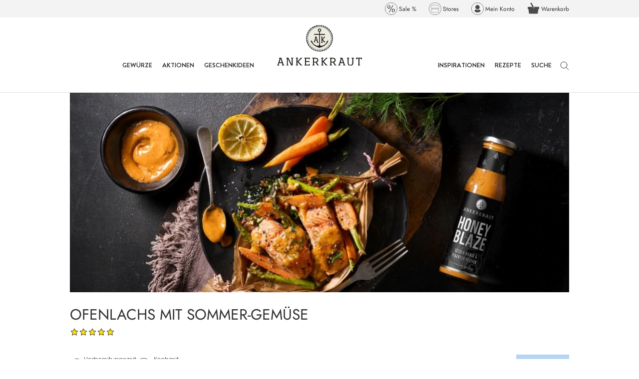

--- FILE ---
content_type: text/html; charset=utf-8
request_url: https://www.ankerkraut.ch/blogs/rezepte/ofenlachs-mit-gemuese
body_size: 88175
content:
<!doctype html>

<html class='no-js' lang='de'>
  <head>
    <script src='//www.ankerkraut.ch/cdn/shop/t/5/assets/cmp_load.js?v=71392138971963281631712052861'></script>

    <link rel='preconnect' href='//cdn.shopify.com'>

    <script>
  // document.addEventListener('visitorConsentCollected', (event) => console.log('event detail:', event.detail))
  let consentListener = false

  window.addEventListener('load', async function (event) {
    await window.Shopify.loadFeatures(
      [
        {
          name: 'consent-tracking-api',
          version: '0.1',
        },
      ],
      () => {}
    )
    if (typeof window.Shopify.customerPrivacy !== undefined) {
      initCustomerPrivacy()
    }
  })

  const initCustomerPrivacy = () => {
    let consent = getPurposeConsent()
    let shopify_consent = {
      analytics: consent.messung,
      marketing: consent.marketing,
      preferences: consent.funktion,
      sale_of_data: consent.marketing,
    }

    //console.log('consent', consent, 'shopify consent', shopify_consent)

    window.Shopify.customerPrivacy.setTrackingConsent(shopify_consent, () => {
      /* console.log('Shopify Tracking Updated', consent, shopify_consent)
      console.log('preferencesProcessingAllowed', window.Shopify.customerPrivacy.preferencesProcessingAllowed())
      console.log('analyticsProcessingAllowed', window.Shopify.customerPrivacy.analyticsProcessingAllowed())
      console.log('marketingAllowed', window.Shopify.customerPrivacy.marketingAllowed())
      console.log('saleOfDataAllowed', window.Shopify.customerPrivacy.saleOfDataAllowed()) */
    })
    if (!consentListener) {
      consentUpdate()
    }
  }

  /* const getVendorConsent = (vendor) => {
    return typeof __cmp('getCMPData')?.vendorConsents?.[vendor] !== 'undefined'
  } */

  const getPurposeConsent = () => {
    let myCmp = __cmp('getCMPData')
    let pc = myCmp.purposeConsents
    let vendors = myCmp.vendorConsents // Enthält true für jeden Vendor mit Consent
    let vendorList = myCmp.vendorsList // Enthält alle Vendors mit Name, ID und zugehörigen purposes

    const shopCountry = window.Shopify?.country || 'DE'

    const purposeAggregatorConfig = {
      DE: {
        c51: true,
        c52: true,
        c54: true,
        c55: true,
      },
      CH: {
        c51: true,
        c52: true,
        c54: true,
        c1: true,
      },
      DK: {
        c51: true,
        c1: true,
        c2: true,
        c5: true,
      },
    }

    let purposeAggregator = purposeAggregatorConfig[shopCountry] || purposeAggregatorConfig.DE

    localStorage.setItem('ak_cmp_vendors', JSON.stringify(vendors))

    // Für alle bekannten Vendoren: Wenn sie nicht in vendors sind, haben sie keinen Consent, also alle ihre purposes auf false setzen
    for (let v of vendorList) {
      // console.log(v);
      if (!vendors[v.id]) {
        // console.log(v, "ist false");
        let purposes = v.purposes
        // console.log(purposes);
        for (let p of purposes) {
          // console.log(p, v);
          if (purposeAggregator.hasOwnProperty(p)) {
            purposeAggregator[p] = false
          }
        }
      }
    }

    let consent = {
      funktion: purposeAggregator['c51'],
      marketing: purposeAggregator[shopCountry === 'DK' ? 'c1' : 'c52'] ?? true,
      messung: purposeAggregator[shopCountry === 'DK' ? 'c2' : 'c54'] ?? true,
      andere: purposeAggregator[shopCountry === 'DK' ? 'c5' : shopCountry === 'CH' ? 'c1' : 'c55'] ?? true,
    }
    return consent
  }

  const consentUpdate = () => {
    __cmp('addEventListener', ['consent', initCustomerPrivacy, false], null)
    consentListener = true
  }
</script>

        <meta name="facebook-domain-verification" content="19egw3azos7cy4o32r0alur3665z29" />

    <meta charset='utf-8'>
    <meta http-equiv='X-UA-Compatible' content='IE=edge,chrome=1'>
    <meta name='viewport' content='width=device-width, initial-scale=1.0, height=device-height, minimum-scale=1.0'>
    <meta name='theme-color' content=''>

    

    <title>
      Ofenlachs mit Sommer-Gemüse: saftig &amp; frisch
&vert; Ankerkraut
    </title><meta name='description' content='Rezept für Ofenlachs mit Gemüse – einfach zuzubereiten &amp; unwiderstehlich lecker! Genieße die Kombination aus frischem Lachs &amp; saisonalem Gemüse!'>

    <link rel='sitemap' type='application/xml' title='Sitemap' href='/sitemap.xml'>

    <link rel='canonical' href='https://www.ankerkraut.ch/blogs/rezepte/ofenlachs-mit-gemuese'>
      
      <link rel='alternate' hreflang='x-default' href='https://www.ankerkraut.de/blogs/rezepte/ofenlachs-mit-gemuese'>
      <link rel='alternate' hreflang='de-de' href='https://www.ankerkraut.de/blogs/rezepte/ofenlachs-mit-gemuese'>
      <link rel='alternate' hreflang='de-ch' href='https://www.ankerkraut.ch/blogs/rezepte/ofenlachs-mit-gemuese'>
      <link rel='alternate' hreflang='da-dk' href='https://www.ankerkraut.dk/blogs/rezepte/ofenlachs-mit-gemuese'>
      
<link rel='shortcut icon' href='//www.ankerkraut.ch/cdn/shop/files/favicon-32x32_96x.png?v=1647683942' type='image/png'>
<meta property='og:type' content='article'>
  <meta property='og:title' content='Ofenlachs mit Sommer-Gemüse'><meta property='og:image' content='http://www.ankerkraut.ch/cdn/shop/articles/20240516080843-ofenlachs-mit-gemuese_7527a9aa-c0c0-41e2-85fd-95a2afb175fa.jpg?v=1727423256'>
    <meta property='og:image:secure_url' content='https://www.ankerkraut.ch/cdn/shop/articles/20240516080843-ofenlachs-mit-gemuese_7527a9aa-c0c0-41e2-85fd-95a2afb175fa.jpg?v=1727423256'>
    <meta property='og:image:width' content='1000'>
    <meta property='og:image:height' content='562'><meta property='og:description' content='Rezept für Ofenlachs mit Gemüse – einfach zuzubereiten &amp; unwiderstehlich lecker! Genieße die Kombination aus frischem Lachs &amp; saisonalem Gemüse!'><meta property='og:url' content='https://www.ankerkraut.ch/blogs/rezepte/ofenlachs-mit-gemuese'>
<meta property='og:site_name' content='Ankerkraut CH'><meta name='twitter:card' content='summary'><meta name='twitter:title' content='Ofenlachs mit Sommer-Gemüse'>
  <meta name='twitter:description' content=''><meta name='twitter:image' content='https://www.ankerkraut.ch/cdn/shop/articles/20240516080843-ofenlachs-mit-gemuese_7527a9aa-c0c0-41e2-85fd-95a2afb175fa_600x600_crop_center.jpg?v=1727423256'>
    <style>
  @font-face {
  font-family: Jost;
  font-weight: 400;
  font-style: normal;
  font-display: fallback;
  src: url("//www.ankerkraut.ch/cdn/fonts/jost/jost_n4.d47a1b6347ce4a4c9f437608011273009d91f2b7.woff2") format("woff2"),
       url("//www.ankerkraut.ch/cdn/fonts/jost/jost_n4.791c46290e672b3f85c3d1c651ef2efa3819eadd.woff") format("woff");
}

  @font-face {
  font-family: Poppins;
  font-weight: 300;
  font-style: normal;
  font-display: fallback;
  src: url("//www.ankerkraut.ch/cdn/fonts/poppins/poppins_n3.05f58335c3209cce17da4f1f1ab324ebe2982441.woff2") format("woff2"),
       url("//www.ankerkraut.ch/cdn/fonts/poppins/poppins_n3.6971368e1f131d2c8ff8e3a44a36b577fdda3ff5.woff") format("woff");
}


  @font-face {
  font-family: Poppins;
  font-weight: 400;
  font-style: normal;
  font-display: fallback;
  src: url("//www.ankerkraut.ch/cdn/fonts/poppins/poppins_n4.0ba78fa5af9b0e1a374041b3ceaadf0a43b41362.woff2") format("woff2"),
       url("//www.ankerkraut.ch/cdn/fonts/poppins/poppins_n4.214741a72ff2596839fc9760ee7a770386cf16ca.woff") format("woff");
}

  @font-face {
  font-family: Poppins;
  font-weight: 300;
  font-style: italic;
  font-display: fallback;
  src: url("//www.ankerkraut.ch/cdn/fonts/poppins/poppins_i3.8536b4423050219f608e17f134fe9ea3b01ed890.woff2") format("woff2"),
       url("//www.ankerkraut.ch/cdn/fonts/poppins/poppins_i3.0f4433ada196bcabf726ed78f8e37e0995762f7f.woff") format("woff");
}

  @font-face {
  font-family: Poppins;
  font-weight: 400;
  font-style: italic;
  font-display: fallback;
  src: url("//www.ankerkraut.ch/cdn/fonts/poppins/poppins_i4.846ad1e22474f856bd6b81ba4585a60799a9f5d2.woff2") format("woff2"),
       url("//www.ankerkraut.ch/cdn/fonts/poppins/poppins_i4.56b43284e8b52fc64c1fd271f289a39e8477e9ec.woff") format("woff");
}



  :root {
    --heading-font-family : Jost, sans-serif;
      --heading-font-weight : 400;
      --heading-font-style  : normal;
      --text-font-family : Poppins, sans-serif;
      --text-font-weight : 300;
      --text-font-style  : normal;

      --base-text-font-size   : 15px;
      --default-text-font-size: 14px;

      --labelbackground     : #5c5c5c;
      --labelcolor          : #ffffff;

      --price_highlight     : #008323;--background          : #ffffff;
      --background-rgb      : 255, 255, 255;
      --light-background    : #ffffff;
      --light-background-rgb: 255, 255, 255;
      --heading-color       : #323232;
      --text-color          : #323232;
      --text-color-rgb      : 50, 50, 50;
      --text-color-light    : #757575; 
      --text-color-light-rgb: 117, 117, 117;
      --link-color          : #000000;
      --link-color-rgb      : 0, 0, 0;
      --border-color        : #e0e0e0;
      --border-color-rgb    : 224, 224, 224;

      --button-background    : #5c5c5c;
      --button-background-rgb: 92, 92, 92;
      --button-text-color    : #ffffff;

      --header-background       : #ffffff;
      --header-heading-color    : #323232;
      --header-light-text-color : #757575;
      --header-border-color     : #e0e0e0;

      --footer-background    : #f5f5f5;
      --footer-text-color    : #323232;
      --footer-heading-color : #000000;
      --footer-border-color  : #d8d8d8;

      --navigation-background      : #ffffff;
      --navigation-background-rgb  : 255, 255, 255;
      --navigation-text-color      : #757575;
      /* bfsg contrast: transparenz von 0.5 auf 0.67 geändert */
      --navigation-text-color-light: rgba(117, 117, 117, 0.67);
      --navigation-border-color    : rgba(117, 117, 117, 0.25);

      --newsletter-popup-background     : #ffffff;
      --newsletter-popup-text-color     : #1c1b1b;
      --newsletter-popup-text-color-rgb : 28, 27, 27;

      --secondary-elements-background       : #5c5c5c;
      --secondary-elements-background-rgb   : 92, 92, 92;
      --secondary-elements-text-color       : #ffffff;
      --secondary-elements-text-color-light : rgba(255, 255, 255, 0.5);
      --secondary-elements-border-color     : rgba(255, 255, 255, 0.25);

      --product-sale-price-color    : #f94c43;
      --product-sale-price-color-rgb: 249, 76, 67;

      /* Shopify related variables */
      --payment-terms-background-color: #ffffff;

      /* Products */

      --horizontal-spacing-four-products-per-row: 40px;
      --horizontal-spacing-two-products-per-row : 40px;

      --vertical-spacing-four-products-per-row: 60px;
      --vertical-spacing-two-products-per-row : 75px;

      /* Animation */
      --drawer-transition-timing: cubic-bezier(0.645, 0.045, 0.355, 1);
      --header-base-height: 80px; /* We set a default for browsers that do not support CSS variables */

      /* Cursors */
      --cursor-zoom-in-svg    : url(//www.ankerkraut.ch/cdn/shop/t/5/assets/cursor-zoom-in.svg?v=72474858162224141081751362799);
      --cursor-zoom-in-2x-svg : url(//www.ankerkraut.ch/cdn/shop/t/5/assets/cursor-zoom-in-2x.svg?v=177773382606362301161751362799);
    }
</style>

<style>
  @font-face {
    font-family: 'Brandon Grotesque-Medium';
    src: url(//www.ankerkraut.ch/cdn/shop/t/5/assets/BrandonGrotesque-Medium.eot?v=160642872535087929631687423180);
    src: url(//www.ankerkraut.ch/cdn/shop/t/5/assets/BrandonGrotesque-Medium.eot?%23iefix&v=160642872535087929631687423180) format('embedded-opentype'),
      url(//www.ankerkraut.ch/cdn/shop/t/5/assets/BrandonGrotesque-Medium.woff2?v=9989092893624048021687423177) format('woff2'),
      url(//www.ankerkraut.ch/cdn/shop/t/5/assets/BrandonGrotesque-Medium.woff?v=23675142024536049501687423178) format('woff'),
      url(//www.ankerkraut.ch/cdn/shop/t/5/assets/BrandonGrotesque-Medium.ttf?v=50722833454919388881687423181) format('truetype'),
      url(//www.ankerkraut.ch/cdn/shop/t/5/assets/BrandonGrotesque-Medium.svg?v=41614574168274579121687423178#BrandonGrotesque-Medium) format('svg');
    font-weight: 500;
    font-style: normal;
    font-display: swap;
  }
  @font-face {
    font-family: 'Brandon Grotesque-bold';
    src: url(//www.ankerkraut.ch/cdn/shop/t/5/assets/BrandonGrotesque-Bold.eot?v=58074332310637405341687423171);
    src: url(//www.ankerkraut.ch/cdn/shop/t/5/assets/BrandonGrotesque-Bold.eot?%23iefix&v=58074332310637405341687423171) format('embedded-opentype'),
      url(//www.ankerkraut.ch/cdn/shop/t/5/assets/BrandonGrotesque-Bold.woff2?v=46265918862826060501687423175) format('woff2'),
      url(//www.ankerkraut.ch/cdn/shop/t/5/assets/BrandonGrotesque-Bold.woff?v=31678394379463022331687423182) format('woff'),
      url(//www.ankerkraut.ch/cdn/shop/t/5/assets/BrandonGrotesque-Bold.ttf?v=145389114026635370451687423177) format('truetype'),
      url(//www.ankerkraut.ch/cdn/shop/t/5/assets/BrandonGrotesque-Bold.svg?v=61547873021154372101687423177#BrandonGrotesque-Bold) format('svg');
    font-weight: bold;
    font-style: normal;
    font-display: swap;
  }

  @font-face {
    font-family: 'Brandon Grotesque-extrabold';
    src: url(//www.ankerkraut.ch/cdn/shop/t/5/assets/BrandonGrotesque-Black.eot?v=167189178941840396021687423176);
    src: url(//www.ankerkraut.ch/cdn/shop/t/5/assets/BrandonGrotesque-Black.eot?%23iefix&v=167189178941840396021687423176) format('embedded-opentype'),
      url(//www.ankerkraut.ch/cdn/shop/t/5/assets/BrandonGrotesque-Black.woff2?v=111431263662985793891687423171) format('woff2'),
      url(//www.ankerkraut.ch/cdn/shop/t/5/assets/BrandonGrotesque-Black.woff?v=131276244164618509561687423173) format('woff'),
      url(//www.ankerkraut.ch/cdn/shop/t/5/assets/BrandonGrotesque-Black.ttf?v=44153231241491315841687423173) format('truetype'),
      url(//www.ankerkraut.ch/cdn/shop/t/5/assets/BrandonGrotesque-Black.svg?v=141085370508278343831687423177#BrandonGrotesque-Black) format('svg');
    font-weight: 900;
    font-style: normal;
    font-display: swap;
  }

  
  .Footer__Inner .Heading, .Header__MainNav .Heading,
  .SidebarMenu__Nav .Collapsible__Button, .SidebarMenu__Nav .Link--primary {
    font-family: Brandon Grotesque-bold;
  }
  
  .trbo-content{
    background-color: #6e6e6e;
    border-color: #ffffff;
    color: #ffffff ;
  }
</style>

<script>
  // IE11 does not have support for CSS variables, so we have to polyfill them
  if (!(((window || {}).CSS || {}).supports && window.CSS.supports('(--a: 0)'))) {
    const script = document.createElement('script');
    script.type = 'text/javascript';
    script.src = 'https://cdn.jsdelivr.net/npm/css-vars-ponyfill@2';
    script.onload = function() {
      cssVars({});
    };

    document.getElementsByTagName('head')[0].appendChild(script);
  }
</script>


<script>
  // This allows to expose several variables to the global scope, to be used in scripts
  window.theme = {
    pageType: "article",
    moneyFormat: "CHF {{amount}}",
    moneyWithCurrencyFormat: "CHF {{amount}}",
    productImageSize: "natural",
    searchMode: "product,article,page,collection",
    showPageTransition: false,
    showElementStaggering: false,
    showImageZooming: true
  };

  window.routes = {
    rootUrl: "\/",
    rootUrlWithoutSlash: '',
    cartUrl: "\/cart",
    cartAddUrl: "\/cart\/add",
    cartChangeUrl: "\/cart\/change",
    searchUrl: "\/search",
    productRecommendationsUrl: "\/recommendations\/products"
  };

  window.languages = {
    cartAddNote: "Bestellnotiz hinzufügen",
    cartEditNote: "Bestellnotiz bearbeiten",
    productImageLoadingError: "Dieses Bild konnte nicht geladen werden. Bitte versuche die Seite neu zu laden.",
    productFormAddToCart: "In den Warenkorb",
    productFormUnavailable: "Nicht verfügbar",
    productFormSoldOut: "Ausverkauft",
    shippingEstimatorOneResult: "1 Option verfügbar:",
    shippingEstimatorMoreResults: "{{count}} Optionen verfügbar:",
    shippingEstimatorNoResults: "Es konnte kein Versand gefunden werden"
  };

  window.lazySizesConfig = {
    loadHidden: false,
    hFac: 0.5,
    expFactor: 2,
    ricTimeout: 150,
    lazyClass: 'Image--lazyLoad',
    loadingClass: 'Image--lazyLoading',
    loadedClass: 'Image--lazyLoaded'
  };

  document.documentElement.className = document.documentElement.className.replace('no-js', 'js');
  document.documentElement.style.setProperty('--window-height', window.innerHeight + 'px');

  // We do a quick detection of some features (we could use Modernizr but for so little...)
  (function() {
    document.documentElement.className += ((window.CSS && window.CSS.supports('(position: sticky) or (position: -webkit-sticky)')) ? ' supports-sticky' : ' no-supports-sticky');
    document.documentElement.className += (window.matchMedia('(-moz-touch-enabled: 1), (hover: none)')).matches ? ' no-supports-hover' : ' supports-hover';
  }());
</script>

<script>
  (function () {
    window.onpageshow = function () {
      if (window.theme.showPageTransition) {
        var pageTransition = document.querySelector('.PageTransition');

        if (pageTransition) {
          pageTransition.style.visibility = 'visible';
          pageTransition.style.opacity = '0';
        }
      }

      // When the page is loaded from the cache, we have to reload the cart content
      document.documentElement.dispatchEvent(new CustomEvent('cart:refresh', {
        bubbles: true
      }));
    };
  })();
</script>

    <script>window.performance && window.performance.mark && window.performance.mark('shopify.content_for_header.start');</script><meta id="shopify-digital-wallet" name="shopify-digital-wallet" content="/61469196459/digital_wallets/dialog">
<meta name="shopify-checkout-api-token" content="e28bb6a9b00558a26c3b8ea7b68ac45e">
<meta id="in-context-paypal-metadata" data-shop-id="61469196459" data-venmo-supported="false" data-environment="production" data-locale="de_DE" data-paypal-v4="true" data-currency="CHF">
<link rel="alternate" type="application/atom+xml" title="Feed" href="/blogs/rezepte.atom" />
<script async="async" src="/checkouts/internal/preloads.js?locale=de-CH"></script>
<script id="apple-pay-shop-capabilities" type="application/json">{"shopId":61469196459,"countryCode":"DE","currencyCode":"CHF","merchantCapabilities":["supports3DS"],"merchantId":"gid:\/\/shopify\/Shop\/61469196459","merchantName":"Ankerkraut CH","requiredBillingContactFields":["postalAddress","email"],"requiredShippingContactFields":["postalAddress","email"],"shippingType":"shipping","supportedNetworks":["visa","maestro","masterCard","amex"],"total":{"type":"pending","label":"Ankerkraut CH","amount":"1.00"},"shopifyPaymentsEnabled":true,"supportsSubscriptions":true}</script>
<script id="shopify-features" type="application/json">{"accessToken":"e28bb6a9b00558a26c3b8ea7b68ac45e","betas":["rich-media-storefront-analytics"],"domain":"www.ankerkraut.ch","predictiveSearch":true,"shopId":61469196459,"locale":"de"}</script>
<script>var Shopify = Shopify || {};
Shopify.shop = "ankerkraut-ch.myshopify.com";
Shopify.locale = "de";
Shopify.currency = {"active":"CHF","rate":"1.0"};
Shopify.country = "CH";
Shopify.theme = {"name":"Shopifinity\/ch","id":150351577424,"schema_name":"Prestige","schema_version":"4.14.1","theme_store_id":null,"role":"main"};
Shopify.theme.handle = "null";
Shopify.theme.style = {"id":null,"handle":null};
Shopify.cdnHost = "www.ankerkraut.ch/cdn";
Shopify.routes = Shopify.routes || {};
Shopify.routes.root = "/";</script>
<script type="module">!function(o){(o.Shopify=o.Shopify||{}).modules=!0}(window);</script>
<script>!function(o){function n(){var o=[];function n(){o.push(Array.prototype.slice.apply(arguments))}return n.q=o,n}var t=o.Shopify=o.Shopify||{};t.loadFeatures=n(),t.autoloadFeatures=n()}(window);</script>
<script id="shop-js-analytics" type="application/json">{"pageType":"article"}</script>
<script defer="defer" async type="module" src="//www.ankerkraut.ch/cdn/shopifycloud/shop-js/modules/v2/client.init-shop-cart-sync_kxAhZfSm.de.esm.js"></script>
<script defer="defer" async type="module" src="//www.ankerkraut.ch/cdn/shopifycloud/shop-js/modules/v2/chunk.common_5BMd6ono.esm.js"></script>
<script type="module">
  await import("//www.ankerkraut.ch/cdn/shopifycloud/shop-js/modules/v2/client.init-shop-cart-sync_kxAhZfSm.de.esm.js");
await import("//www.ankerkraut.ch/cdn/shopifycloud/shop-js/modules/v2/chunk.common_5BMd6ono.esm.js");

  window.Shopify.SignInWithShop?.initShopCartSync?.({"fedCMEnabled":true,"windoidEnabled":true});

</script>
<script id="__st">var __st={"a":61469196459,"offset":3600,"reqid":"9def8a4a-b0c0-45a8-8a18-a60168340211-1768960758","pageurl":"www.ankerkraut.ch\/blogs\/rezepte\/ofenlachs-mit-gemuese","s":"articles-676553752912","u":"c3386b30b1a3","p":"article","rtyp":"article","rid":676553752912};</script>
<script>window.ShopifyPaypalV4VisibilityTracking = true;</script>
<script id="form-persister">!function(){'use strict';const t='contact',e='new_comment',n=[[t,t],['blogs',e],['comments',e],[t,'customer']],o='password',r='form_key',c=['recaptcha-v3-token','g-recaptcha-response','h-captcha-response',o],s=()=>{try{return window.sessionStorage}catch{return}},i='__shopify_v',u=t=>t.elements[r],a=function(){const t=[...n].map((([t,e])=>`form[action*='/${t}']:not([data-nocaptcha='true']) input[name='form_type'][value='${e}']`)).join(',');var e;return e=t,()=>e?[...document.querySelectorAll(e)].map((t=>t.form)):[]}();function m(t){const e=u(t);a().includes(t)&&(!e||!e.value)&&function(t){try{if(!s())return;!function(t){const e=s();if(!e)return;const n=u(t);if(!n)return;const o=n.value;o&&e.removeItem(o)}(t);const e=Array.from(Array(32),(()=>Math.random().toString(36)[2])).join('');!function(t,e){u(t)||t.append(Object.assign(document.createElement('input'),{type:'hidden',name:r})),t.elements[r].value=e}(t,e),function(t,e){const n=s();if(!n)return;const r=[...t.querySelectorAll(`input[type='${o}']`)].map((({name:t})=>t)),u=[...c,...r],a={};for(const[o,c]of new FormData(t).entries())u.includes(o)||(a[o]=c);n.setItem(e,JSON.stringify({[i]:1,action:t.action,data:a}))}(t,e)}catch(e){console.error('failed to persist form',e)}}(t)}const f=t=>{if('true'===t.dataset.persistBound)return;const e=function(t,e){const n=function(t){return'function'==typeof t.submit?t.submit:HTMLFormElement.prototype.submit}(t).bind(t);return function(){let t;return()=>{t||(t=!0,(()=>{try{e(),n()}catch(t){(t=>{console.error('form submit failed',t)})(t)}})(),setTimeout((()=>t=!1),250))}}()}(t,(()=>{m(t)}));!function(t,e){if('function'==typeof t.submit&&'function'==typeof e)try{t.submit=e}catch{}}(t,e),t.addEventListener('submit',(t=>{t.preventDefault(),e()})),t.dataset.persistBound='true'};!function(){function t(t){const e=(t=>{const e=t.target;return e instanceof HTMLFormElement?e:e&&e.form})(t);e&&m(e)}document.addEventListener('submit',t),document.addEventListener('DOMContentLoaded',(()=>{const e=a();for(const t of e)f(t);var n;n=document.body,new window.MutationObserver((t=>{for(const e of t)if('childList'===e.type&&e.addedNodes.length)for(const t of e.addedNodes)1===t.nodeType&&'FORM'===t.tagName&&a().includes(t)&&f(t)})).observe(n,{childList:!0,subtree:!0,attributes:!1}),document.removeEventListener('submit',t)}))}()}();</script>
<script integrity="sha256-4kQ18oKyAcykRKYeNunJcIwy7WH5gtpwJnB7kiuLZ1E=" data-source-attribution="shopify.loadfeatures" defer="defer" src="//www.ankerkraut.ch/cdn/shopifycloud/storefront/assets/storefront/load_feature-a0a9edcb.js" crossorigin="anonymous"></script>
<script data-source-attribution="shopify.dynamic_checkout.dynamic.init">var Shopify=Shopify||{};Shopify.PaymentButton=Shopify.PaymentButton||{isStorefrontPortableWallets:!0,init:function(){window.Shopify.PaymentButton.init=function(){};var t=document.createElement("script");t.src="https://www.ankerkraut.ch/cdn/shopifycloud/portable-wallets/latest/portable-wallets.de.js",t.type="module",document.head.appendChild(t)}};
</script>
<script data-source-attribution="shopify.dynamic_checkout.buyer_consent">
  function portableWalletsHideBuyerConsent(e){var t=document.getElementById("shopify-buyer-consent"),n=document.getElementById("shopify-subscription-policy-button");t&&n&&(t.classList.add("hidden"),t.setAttribute("aria-hidden","true"),n.removeEventListener("click",e))}function portableWalletsShowBuyerConsent(e){var t=document.getElementById("shopify-buyer-consent"),n=document.getElementById("shopify-subscription-policy-button");t&&n&&(t.classList.remove("hidden"),t.removeAttribute("aria-hidden"),n.addEventListener("click",e))}window.Shopify?.PaymentButton&&(window.Shopify.PaymentButton.hideBuyerConsent=portableWalletsHideBuyerConsent,window.Shopify.PaymentButton.showBuyerConsent=portableWalletsShowBuyerConsent);
</script>
<script data-source-attribution="shopify.dynamic_checkout.cart.bootstrap">document.addEventListener("DOMContentLoaded",(function(){function t(){return document.querySelector("shopify-accelerated-checkout-cart, shopify-accelerated-checkout")}if(t())Shopify.PaymentButton.init();else{new MutationObserver((function(e,n){t()&&(Shopify.PaymentButton.init(),n.disconnect())})).observe(document.body,{childList:!0,subtree:!0})}}));
</script>
<link id="shopify-accelerated-checkout-styles" rel="stylesheet" media="screen" href="https://www.ankerkraut.ch/cdn/shopifycloud/portable-wallets/latest/accelerated-checkout-backwards-compat.css" crossorigin="anonymous">
<style id="shopify-accelerated-checkout-cart">
        #shopify-buyer-consent {
  margin-top: 1em;
  display: inline-block;
  width: 100%;
}

#shopify-buyer-consent.hidden {
  display: none;
}

#shopify-subscription-policy-button {
  background: none;
  border: none;
  padding: 0;
  text-decoration: underline;
  font-size: inherit;
  cursor: pointer;
}

#shopify-subscription-policy-button::before {
  box-shadow: none;
}

      </style>

<script>window.performance && window.performance.mark && window.performance.mark('shopify.content_for_header.end');</script>

    <link rel='preload' href='//www.ankerkraut.ch/cdn/shop/t/5/assets/BrandonGrotesque-Bold.woff2?v=46265918862826060501687423175' as='font' type='font/woff2' crossorigin>
    <link rel='preload' href='//www.ankerkraut.ch/cdn/fonts/jost/jost_n4.d47a1b6347ce4a4c9f437608011273009d91f2b7.woff2' as='font' type='font/woff2' crossorigin>
    <link rel='preload' href='//www.ankerkraut.ch/cdn/fonts/poppins/poppins_n3.05f58335c3209cce17da4f1f1ab324ebe2982441.woff2' as='font' type='font/woff2' crossorigin>
    <link rel='preload' href='//www.ankerkraut.ch/cdn/fonts/poppins/poppins_n4.0ba78fa5af9b0e1a374041b3ceaadf0a43b41362.woff2' as='font' type='font/woff2' crossorigin>

    
    
    
    
      
        
        
        
        
        <link rel='preload' href='https://images.getrecipekit.com/20240516080843-ofenlachs-mit-gemuese.jpg?aspect_ratio=16:9&quality=90' as='image'>
      
    

    
    <script type='text/javascript'>
  let iTaT_active = false;
  let iTaT_one = true;
  let iTaT_one_ifid = parseInt(null);
  let iTaT_one_addid = parseInt(null);
  let iTaT_two = false;
  let iTaT_two_ifid = parseInt(null);
  let iTaT_two_addid = parseInt(null);
  let iTaT_three = false;
  let iTaT_three_ifid = parseInt(null);
  let iTaT_three_addid = parseInt(null);

  // Begin of DeliveryTracker
  const aovb_settings = {"bottom_bar_active":true,"cart_active":true,"free_delivery_text":"Mit diesem Produkt sparst du die Versandkosten!","pdp_active":true,"progbar_endtext":"❤️ Glückwunsch! Du sparst die Versandkosten","progbar_starttext":"Du hast noch nix im Warenkorb!","progbar_starttext_active":false}
  const deliveryTracker_countrycode = "CH"
  const aovb_limits = []
  const ignoreaov_products = []
  let fv = {}
    fv = {"limit":50,"list_reached_text":"Gratis Produkt hinzugefügt!","list_text":"Gratis Produkt ab +$+ CHF!","product":"gid:\/\/shopify\/Product\/10379616977232","progbar_text":"😍 Noch +$+ CHF für ein gratis Produkt!","variant":"gid:\/\/shopify\/ProductVariant\/52563930775888"}
    fv.variantId = parseInt(52563930775888)
    fv.availability = true

    fv.type = 'product'
    fv.addLocked = false
    fv.image = '<img src="//www.ankerkraut.ch/cdn/shop/files/72059-ch-72059.jpg?crop=center&height=100&v=1768480289&width=100" alt="Limited Edition - Paprika Frischkäse Dip, 100g im Korkenglas" />'
    aovb_limits.push(fv)
  
    fv = {"limit":60,"list_reached_text":"Gratis Streuaufsätze hinzugefügt!","list_text":"Gratis Produkt ab +$+ CHF!","product":"gid:\/\/shopify\/Product\/7324185886891","progbar_text":"😍 Noch +$+ CHF für ein gratis Geschenk!","variant":"gid:\/\/shopify\/ProductVariant\/41781849424043"}
    fv.variantId = parseInt(41781849424043)
    fv.availability = true

    fv.type = 'product'
    fv.addLocked = false
    fv.image = '<img src="//www.ankerkraut.ch/cdn/shop/files/33848-ch-33848.jpg?crop=center&height=100&v=1749826186&width=100" alt="Korkenglas Streuaufsatz, 3er-Set 3 Lochgrößen" />'
    aovb_limits.push(fv)
  
    fv = {"limit":75,"list_reached_text":"Gratis Mystery Box hinzugefügt!","list_text":"Gratis Mystery Box ab +$+ CHF!","product":"gid:\/\/shopify\/Product\/9664097648976","progbar_text":"😍 Noch +$+ CHF für ein gratis Produkt!","variant":"gid:\/\/shopify\/ProductVariant\/49522799837520"}
    fv.variantId = parseInt(49522799837520)
    fv.availability = true

    fv.type = 'product'
    fv.addLocked = false
    fv.image = '<img src="//www.ankerkraut.ch/cdn/shop/files/mystery-boxlimited--ch-62321.jpg?crop=center&height=100&v=1749826226&width=100" alt="Mystery Box - Limited Edition" />'
    aovb_limits.push(fv)
  // shipping for country: ch, test: CH
fv = {"country_code":"CH","limit":40,"list_reached_text":"Der Versand ist für dich kostenlos!","list_text":"Gratis Versand ab +$+ CHF!","progbar_text":"😍 Noch +$+ CHF für gratis Versand!"}
      fv.type = 'shipping'
      fv.addLocked = false
      aovb_limits.push(fv)

  aovb_limits.push(
    {
      list_text: '',
      list_text_reached: '',
      progbar_text: aovb_settings.progbar_starttext,
      type: 'minimum',
      limit: 0,
      addLocked: false
    }
  )

  aovb_limits.push(
    {
      list_text: '',
      list_text_reached: '',
      progbar_text: aovb_settings.progbar_endtext,
      type: 'maximum',
      limit: 999999,
      addLocked: false
    }
  )

  aovb_limits.sort((a,b) => a.limit - b.limit);
  // console.log(aovb_limits)
  // End of DeliveryTracker
    ignoreaov_products.push(10214459834704)
    ignoreaov_products.push(9548116099408)
    ignoreaov_products.push(9548116132176)
    ignoreaov_products.push(10124637143376)
    ignoreaov_products.push(10370302542160)

  let TopNotification_active = false;
  let InventoryCounter_active = false;
  let InventoryCounter_product = null;
  let InventoryCounter_finished = "Alle limitierten Artikel sind bereits ausverkauft";
  let InventoryCounter_total = "2000";
  let InventoryCounter_deduct = "1500";
  let InventoryCounter_current = null;
  // Progressbar im Checkout > Wandelt die Breadcrumb in eine Timeline mit Bubbles
  let Progressbar_active = false;
  let cart_at_pageload = {"note":null,"attributes":{},"original_total_price":0,"total_price":0,"total_discount":0,"total_weight":0.0,"item_count":0,"items":[],"requires_shipping":false,"currency":"CHF","items_subtotal_price":0,"cart_level_discount_applications":[],"checkout_charge_amount":0};
  // Produktfinder
  let notice_on = "eigenschaften";

  const productBaseWeight = "1 g";
</script>


    
    <script>
  document.addEventListener('DOMContentLoaded', () => {
      const labelSettings = [
        { label: "Xmas Mystery Box - Tipp", bgColor: "#f29778", textColor: "#303030" },
        { label: "Bestseller - beliebt", bgColor: "#b7d5f2", textColor: "#303030" },
        { label: "Nachfüllbeutel - TIPP", bgColor: "#d0d45e", textColor: "#303030" },
        { label: "", bgColor: "", textColor: "#303030" }
      ].filter(setting => setting.label);

      const headerMainNav = document.querySelectorAll('.Header__MainNav');
      const sideBar = document.querySelector('.SidebarMenu');
      const sideBarNav = sideBar.querySelectorAll('.SidebarMenu__Nav');

      function applyLabel(element, labelText, bgColor, textColor) {
        const labelElement = document.createElement('span');
        element.classList.add('flex');
        labelElement.classList.add('menu-label');
        labelElement.textContent = labelText;
        labelElement.style.backgroundColor = bgColor;
        labelElement.style.color = textColor;
        element.appendChild(labelElement);
      }

      function processMenuItems(items, labelParts, bgColor, textColor) {
        items.forEach(item => {
          const menuItemText = item.textContent.trim();
          if (menuItemText === labelParts[0]) {
            applyLabel(item, labelParts[1], bgColor, textColor);
          }
        });
      }

      function processSidebarItems(items, labelParts, bgColor, textColor) {
        items.forEach(item => {
          const aTags = item.querySelectorAll('a');
          processMenuItems(aTags, labelParts, bgColor, textColor);
        });
      }

      labelSettings.forEach(({ label, bgColor, textColor }) => {
        const labelParts = label.split(' - ').map(part => part.trim());

        headerMainNav.forEach(nav => {
          const linklistItems = nav.querySelectorAll('.Linklist .Linklist__Item');
          processMenuItems(linklistItems, labelParts, bgColor, textColor);
        });

        sideBarNav.forEach(submenu => {
          const collapsibleItems = submenu.querySelectorAll('.Collapsible.submenu .Collapsible__Inner .Collapsible__Content .Collapsible');
          processSidebarItems(collapsibleItems, labelParts, bgColor, textColor);
        });
      });
    });
</script>


    <script
      src='https://cdnjs.cloudflare.com/polyfill/v3/polyfill.min.js?version=4.8.0&features=fetch,Element.prototype.closest,Element.prototype.remove,Element.prototype.classList,Array.prototype.includes,Array.prototype.fill,Object.assign,CustomEvent,IntersectionObserver,IntersectionObserverEntry,URL,default,WebAnimations'
      defer></script>
    <script src='//www.ankerkraut.ch/cdn/shop/t/5/assets/jquery-3.5.1.min.js?v=133494139889153862371687423178' defer></script>

    
      <link rel='stylesheet' href='//www.ankerkraut.ch/cdn/shop/t/5/assets/recipes.css?v=141318145645701389741725455384'>
    
    

    
    

    <!-- Cleverpush Worker Js path: //www.ankerkraut.ch/cdn/shop/t/5/assets/cleverpush-worker.js?v=171700049691556088171724765226 -->
    <script src='//www.ankerkraut.ch/cdn/shop/t/5/assets/lazysizes.min.js?v=174358363404432586981687423178' defer></script>
    <script src='//www.ankerkraut.ch/cdn/shop/t/5/assets/libs.min.js?v=26178543184394469741687423180' defer></script>
    <script src='//www.ankerkraut.ch/cdn/shop/t/5/assets/theme.js?v=42019434369844781131764080846' defer></script>
    <script src='//www.ankerkraut.ch/cdn/shop/t/5/assets/nestle_shops_switzerland_consolidated.js?v=40248072159784940511715673853' defer></script>
    <script src='//www.ankerkraut.ch/cdn/shop/t/5/assets/custom.js?v=116110084808155800391768318365' defer></script>
    <script src='//www.ankerkraut.ch/cdn/shop/t/5/assets/cart-countdown.js?v=176544250761731629441700755754' defer></script>
    <script src='//www.ankerkraut.ch/cdn/shop/t/5/assets/autoAdd.js?v=10722153189616559051736149742' defer></script>
    <script src='//www.ankerkraut.ch/cdn/shop/t/5/assets/search.js?v=18136183537609842741763480730' defer></script>
    <script src='//www.ankerkraut.ch/cdn/shop/t/5/assets/meilisearch.js?v=32741054789710106441767877889' defer></script>
    <script src='//www.ankerkraut.ch/cdn/shop/t/5/assets/alpine.min.js?v=40703660540742332201713972590' defer></script>
    <script src='//www.ankerkraut.ch/cdn/shop/t/5/assets/lottie.min.js?v=15501302311925887981732180847' defer></script>
    <script src='//www.ankerkraut.ch/cdn/shop/t/5/assets/payback.js?v=173568138523812450361736858407' defer></script>
    <script src='//www.ankerkraut.ch/cdn/shop/t/5/assets/chatbot.js?v=54592082191758819671763480727'></script>

    

  <script type='application/ld+json'>
    {
      "@context": "http://schema.org",
      "@type": "BlogPosting",
    "mainEntityOfPage": "/blogs/rezepte/ofenlachs-mit-gemuese",
    "articleSection": "Rezepte",
    "keywords": "Backen, Fisch, Gemüse, Pescetarisch",
    "headline": "Ofenlachs mit Sommer-Gemüse",
    "description": "",
    "dateCreated": "2024-05-21T17:02:59",
    "datePublished": "2024-05-16T13:54:05",
    "dateModified": "2024-05-16T13:54:05",
    "image": {
      "@type": "ImageObject",
      "url": "https://www.ankerkraut.ch/cdn/shop/articles/20240516080843-ofenlachs-mit-gemuese_7527a9aa-c0c0-41e2-85fd-95a2afb175fa_1024x.jpg?v=1727423256",
      "image": "https://www.ankerkraut.ch/cdn/shop/articles/20240516080843-ofenlachs-mit-gemuese_7527a9aa-c0c0-41e2-85fd-95a2afb175fa_1024x.jpg?v=1727423256",
      "name": "Ofenlachs mit Sommer-Gemüse",
      "width": "1024",
      "height": "1024"
    },
    "author": {
      "@type": "Person",
      "name": "Ole Joussen",
      "givenName": "Ole",
      "familyName": "Joussen"
    },
    "publisher": {
      "@type": "Organization",
      "name": "Ankerkraut CH"
    },
    "commentCount": 0,
    "comment": []
    }
  </script>



  <script type='application/ld+json'>
    {
      "@context": "http://schema.org",
      "@type": "BreadcrumbList",
  "itemListElement": [{
      "@type": "ListItem",
      "position": 1,
      "name": "Translation missing: de.general.breadcrumb.home",
      "item": "https://www.ankerkraut.ch"
    },{
          "@type": "ListItem",
          "position": 2,
          "name": "Rezepte",
          "item": "https://www.ankerkraut.ch/blogs/rezepte"
        }, {
          "@type": "ListItem",
          "position": 3,
          "name": "Rezepte",
          "item": "https://www.ankerkraut.ch/blogs/rezepte/ofenlachs-mit-gemuese"
        }]
    }
  </script>


    <script type='text/plain' data-cmp-src='https://try.abtasty.com/1fdf43c88522a2415335a681831d8e44.js' class='cmplazyload' data-cmp-vendor='s68'></script>

    

    <link rel='stylesheet' href='//www.ankerkraut.ch/cdn/shop/t/5/assets/theme.css?v=136501660458950248791766051503'>
    <link rel='stylesheet' href='//www.ankerkraut.ch/cdn/shop/t/5/assets/autoAdd.css?v=76193162913544616391747910819'>
    <link rel='stylesheet' href='//www.ankerkraut.ch/cdn/shop/t/5/assets/ABTasty_import.css?v=39605837025456620331687770960'>

    <link rel='stylesheet' type='text/css' href=' //www.ankerkraut.ch/cdn/shop/t/5/assets/splide.css?v=53581035161647278511713972594'>
    <link rel='stylesheet' type='text/css' href=' //www.ankerkraut.ch/cdn/shop/t/5/assets/splide-ak.css?v=173997114889574593251768212619'>
    <link rel='preload' href='//www.ankerkraut.ch/cdn/shop/t/5/assets/splide.min.js?v=16697296497038127901713972595' as='script'>
    <link rel='preload' href='//www.ankerkraut.ch/cdn/shop/t/5/assets/splide-ak.js?v=167499494026998669581768820097' as='script'>
    <script src='//www.ankerkraut.ch/cdn/shop/t/5/assets/splide.min.js?v=16697296497038127901713972595' defer></script>
    <script src='//www.ankerkraut.ch/cdn/shop/t/5/assets/splide-ak.js?v=167499494026998669581768820097' defer></script>

    <script async src='https://access.eye-able.com/configs/www.ankerkraut.de.js'></script>
    

    <link type='text/css' href='//www.ankerkraut.ch/cdn/shop/t/5/assets/custom_styles.css?v=90634892322495332791768821969' rel='stylesheet'>

    
  <!-- BEGIN app block: shopify://apps/recobounce/blocks/recobounce/84c9eb95-7050-4505-bd0c-9e1e9bb08f75 --><script type="text/javascript" src="https://app.recobounce.com/script/main.js?shop=ankerkraut-ch.myshopify.com" async></script>



<!-- END app block --><!-- BEGIN app block: shopify://apps/elevar-conversion-tracking/blocks/dataLayerEmbed/bc30ab68-b15c-4311-811f-8ef485877ad6 -->



<script type="module" dynamic>
  const configUrl = "/a/elevar/static/configs/ecbb12949a6d7a437ce4519107790e9e57846cc8/config.js";
  const config = (await import(configUrl)).default;
  const scriptUrl = config.script_src_app_theme_embed;

  if (scriptUrl) {
    const { handler } = await import(scriptUrl);

    await handler(
      config,
      {
        cartData: {
  marketId: "2996437163",
  attributes:{},
  cartTotal: "0.0",
  currencyCode:"CHF",
  items: []
}
,
        user: {cartTotal: "0.0",
    currencyCode:"CHF",customer: {},
}
,
        isOnCartPage:false,
        collectionView:null,
        searchResultsView:null,
        productView:null,
        checkoutComplete: null
      }
    );
  }
</script>


<!-- END app block --><link href="https://monorail-edge.shopifysvc.com" rel="dns-prefetch">
<script>(function(){if ("sendBeacon" in navigator && "performance" in window) {try {var session_token_from_headers = performance.getEntriesByType('navigation')[0].serverTiming.find(x => x.name == '_s').description;} catch {var session_token_from_headers = undefined;}var session_cookie_matches = document.cookie.match(/_shopify_s=([^;]*)/);var session_token_from_cookie = session_cookie_matches && session_cookie_matches.length === 2 ? session_cookie_matches[1] : "";var session_token = session_token_from_headers || session_token_from_cookie || "";function handle_abandonment_event(e) {var entries = performance.getEntries().filter(function(entry) {return /monorail-edge.shopifysvc.com/.test(entry.name);});if (!window.abandonment_tracked && entries.length === 0) {window.abandonment_tracked = true;var currentMs = Date.now();var navigation_start = performance.timing.navigationStart;var payload = {shop_id: 61469196459,url: window.location.href,navigation_start,duration: currentMs - navigation_start,session_token,page_type: "article"};window.navigator.sendBeacon("https://monorail-edge.shopifysvc.com/v1/produce", JSON.stringify({schema_id: "online_store_buyer_site_abandonment/1.1",payload: payload,metadata: {event_created_at_ms: currentMs,event_sent_at_ms: currentMs}}));}}window.addEventListener('pagehide', handle_abandonment_event);}}());</script>
<script id="web-pixels-manager-setup">(function e(e,d,r,n,o){if(void 0===o&&(o={}),!Boolean(null===(a=null===(i=window.Shopify)||void 0===i?void 0:i.analytics)||void 0===a?void 0:a.replayQueue)){var i,a;window.Shopify=window.Shopify||{};var t=window.Shopify;t.analytics=t.analytics||{};var s=t.analytics;s.replayQueue=[],s.publish=function(e,d,r){return s.replayQueue.push([e,d,r]),!0};try{self.performance.mark("wpm:start")}catch(e){}var l=function(){var e={modern:/Edge?\/(1{2}[4-9]|1[2-9]\d|[2-9]\d{2}|\d{4,})\.\d+(\.\d+|)|Firefox\/(1{2}[4-9]|1[2-9]\d|[2-9]\d{2}|\d{4,})\.\d+(\.\d+|)|Chrom(ium|e)\/(9{2}|\d{3,})\.\d+(\.\d+|)|(Maci|X1{2}).+ Version\/(15\.\d+|(1[6-9]|[2-9]\d|\d{3,})\.\d+)([,.]\d+|)( \(\w+\)|)( Mobile\/\w+|) Safari\/|Chrome.+OPR\/(9{2}|\d{3,})\.\d+\.\d+|(CPU[ +]OS|iPhone[ +]OS|CPU[ +]iPhone|CPU IPhone OS|CPU iPad OS)[ +]+(15[._]\d+|(1[6-9]|[2-9]\d|\d{3,})[._]\d+)([._]\d+|)|Android:?[ /-](13[3-9]|1[4-9]\d|[2-9]\d{2}|\d{4,})(\.\d+|)(\.\d+|)|Android.+Firefox\/(13[5-9]|1[4-9]\d|[2-9]\d{2}|\d{4,})\.\d+(\.\d+|)|Android.+Chrom(ium|e)\/(13[3-9]|1[4-9]\d|[2-9]\d{2}|\d{4,})\.\d+(\.\d+|)|SamsungBrowser\/([2-9]\d|\d{3,})\.\d+/,legacy:/Edge?\/(1[6-9]|[2-9]\d|\d{3,})\.\d+(\.\d+|)|Firefox\/(5[4-9]|[6-9]\d|\d{3,})\.\d+(\.\d+|)|Chrom(ium|e)\/(5[1-9]|[6-9]\d|\d{3,})\.\d+(\.\d+|)([\d.]+$|.*Safari\/(?![\d.]+ Edge\/[\d.]+$))|(Maci|X1{2}).+ Version\/(10\.\d+|(1[1-9]|[2-9]\d|\d{3,})\.\d+)([,.]\d+|)( \(\w+\)|)( Mobile\/\w+|) Safari\/|Chrome.+OPR\/(3[89]|[4-9]\d|\d{3,})\.\d+\.\d+|(CPU[ +]OS|iPhone[ +]OS|CPU[ +]iPhone|CPU IPhone OS|CPU iPad OS)[ +]+(10[._]\d+|(1[1-9]|[2-9]\d|\d{3,})[._]\d+)([._]\d+|)|Android:?[ /-](13[3-9]|1[4-9]\d|[2-9]\d{2}|\d{4,})(\.\d+|)(\.\d+|)|Mobile Safari.+OPR\/([89]\d|\d{3,})\.\d+\.\d+|Android.+Firefox\/(13[5-9]|1[4-9]\d|[2-9]\d{2}|\d{4,})\.\d+(\.\d+|)|Android.+Chrom(ium|e)\/(13[3-9]|1[4-9]\d|[2-9]\d{2}|\d{4,})\.\d+(\.\d+|)|Android.+(UC? ?Browser|UCWEB|U3)[ /]?(15\.([5-9]|\d{2,})|(1[6-9]|[2-9]\d|\d{3,})\.\d+)\.\d+|SamsungBrowser\/(5\.\d+|([6-9]|\d{2,})\.\d+)|Android.+MQ{2}Browser\/(14(\.(9|\d{2,})|)|(1[5-9]|[2-9]\d|\d{3,})(\.\d+|))(\.\d+|)|K[Aa][Ii]OS\/(3\.\d+|([4-9]|\d{2,})\.\d+)(\.\d+|)/},d=e.modern,r=e.legacy,n=navigator.userAgent;return n.match(d)?"modern":n.match(r)?"legacy":"unknown"}(),u="modern"===l?"modern":"legacy",c=(null!=n?n:{modern:"",legacy:""})[u],f=function(e){return[e.baseUrl,"/wpm","/b",e.hashVersion,"modern"===e.buildTarget?"m":"l",".js"].join("")}({baseUrl:d,hashVersion:r,buildTarget:u}),m=function(e){var d=e.version,r=e.bundleTarget,n=e.surface,o=e.pageUrl,i=e.monorailEndpoint;return{emit:function(e){var a=e.status,t=e.errorMsg,s=(new Date).getTime(),l=JSON.stringify({metadata:{event_sent_at_ms:s},events:[{schema_id:"web_pixels_manager_load/3.1",payload:{version:d,bundle_target:r,page_url:o,status:a,surface:n,error_msg:t},metadata:{event_created_at_ms:s}}]});if(!i)return console&&console.warn&&console.warn("[Web Pixels Manager] No Monorail endpoint provided, skipping logging."),!1;try{return self.navigator.sendBeacon.bind(self.navigator)(i,l)}catch(e){}var u=new XMLHttpRequest;try{return u.open("POST",i,!0),u.setRequestHeader("Content-Type","text/plain"),u.send(l),!0}catch(e){return console&&console.warn&&console.warn("[Web Pixels Manager] Got an unhandled error while logging to Monorail."),!1}}}}({version:r,bundleTarget:l,surface:e.surface,pageUrl:self.location.href,monorailEndpoint:e.monorailEndpoint});try{o.browserTarget=l,function(e){var d=e.src,r=e.async,n=void 0===r||r,o=e.onload,i=e.onerror,a=e.sri,t=e.scriptDataAttributes,s=void 0===t?{}:t,l=document.createElement("script"),u=document.querySelector("head"),c=document.querySelector("body");if(l.async=n,l.src=d,a&&(l.integrity=a,l.crossOrigin="anonymous"),s)for(var f in s)if(Object.prototype.hasOwnProperty.call(s,f))try{l.dataset[f]=s[f]}catch(e){}if(o&&l.addEventListener("load",o),i&&l.addEventListener("error",i),u)u.appendChild(l);else{if(!c)throw new Error("Did not find a head or body element to append the script");c.appendChild(l)}}({src:f,async:!0,onload:function(){if(!function(){var e,d;return Boolean(null===(d=null===(e=window.Shopify)||void 0===e?void 0:e.analytics)||void 0===d?void 0:d.initialized)}()){var d=window.webPixelsManager.init(e)||void 0;if(d){var r=window.Shopify.analytics;r.replayQueue.forEach((function(e){var r=e[0],n=e[1],o=e[2];d.publishCustomEvent(r,n,o)})),r.replayQueue=[],r.publish=d.publishCustomEvent,r.visitor=d.visitor,r.initialized=!0}}},onerror:function(){return m.emit({status:"failed",errorMsg:"".concat(f," has failed to load")})},sri:function(e){var d=/^sha384-[A-Za-z0-9+/=]+$/;return"string"==typeof e&&d.test(e)}(c)?c:"",scriptDataAttributes:o}),m.emit({status:"loading"})}catch(e){m.emit({status:"failed",errorMsg:(null==e?void 0:e.message)||"Unknown error"})}}})({shopId: 61469196459,storefrontBaseUrl: "https://www.ankerkraut.ch",extensionsBaseUrl: "https://extensions.shopifycdn.com/cdn/shopifycloud/web-pixels-manager",monorailEndpoint: "https://monorail-edge.shopifysvc.com/unstable/produce_batch",surface: "storefront-renderer",enabledBetaFlags: ["2dca8a86"],webPixelsConfigList: [{"id":"433062224","configuration":"{\"accountID\":\"ankerkraut-ch.myshopify.com\"}","eventPayloadVersion":"v1","runtimeContext":"STRICT","scriptVersion":"68df6e1fe230bfd0f64d1d00905361b8","type":"APP","apiClientId":38482280449,"privacyPurposes":["ANALYTICS","MARKETING","SALE_OF_DATA"],"dataSharingAdjustments":{"protectedCustomerApprovalScopes":[]}},{"id":"95551824","configuration":"{\"config_url\": \"\/a\/elevar\/static\/configs\/ecbb12949a6d7a437ce4519107790e9e57846cc8\/config.js\"}","eventPayloadVersion":"v1","runtimeContext":"STRICT","scriptVersion":"ab86028887ec2044af7d02b854e52653","type":"APP","apiClientId":2509311,"privacyPurposes":[],"dataSharingAdjustments":{"protectedCustomerApprovalScopes":["read_customer_address","read_customer_email","read_customer_name","read_customer_personal_data","read_customer_phone"]}},{"id":"97321296","eventPayloadVersion":"1","runtimeContext":"LAX","scriptVersion":"6","type":"CUSTOM","privacyPurposes":[],"name":"Elevar - Checkout Tracking"},{"id":"111575376","eventPayloadVersion":"1","runtimeContext":"LAX","scriptVersion":"10","type":"CUSTOM","privacyPurposes":["ANALYTICS"],"name":"Kickbite"},{"id":"126124368","eventPayloadVersion":"1","runtimeContext":"LAX","scriptVersion":"2","type":"CUSTOM","privacyPurposes":[],"name":"ABT"},{"id":"shopify-app-pixel","configuration":"{}","eventPayloadVersion":"v1","runtimeContext":"STRICT","scriptVersion":"0450","apiClientId":"shopify-pixel","type":"APP","privacyPurposes":["ANALYTICS","MARKETING"]},{"id":"shopify-custom-pixel","eventPayloadVersion":"v1","runtimeContext":"LAX","scriptVersion":"0450","apiClientId":"shopify-pixel","type":"CUSTOM","privacyPurposes":["ANALYTICS","MARKETING"]}],isMerchantRequest: false,initData: {"shop":{"name":"Ankerkraut CH","paymentSettings":{"currencyCode":"CHF"},"myshopifyDomain":"ankerkraut-ch.myshopify.com","countryCode":"DE","storefrontUrl":"https:\/\/www.ankerkraut.ch"},"customer":null,"cart":null,"checkout":null,"productVariants":[],"purchasingCompany":null},},"https://www.ankerkraut.ch/cdn","fcfee988w5aeb613cpc8e4bc33m6693e112",{"modern":"","legacy":""},{"shopId":"61469196459","storefrontBaseUrl":"https:\/\/www.ankerkraut.ch","extensionBaseUrl":"https:\/\/extensions.shopifycdn.com\/cdn\/shopifycloud\/web-pixels-manager","surface":"storefront-renderer","enabledBetaFlags":"[\"2dca8a86\"]","isMerchantRequest":"false","hashVersion":"fcfee988w5aeb613cpc8e4bc33m6693e112","publish":"custom","events":"[[\"page_viewed\",{}]]"});</script><script>
  window.ShopifyAnalytics = window.ShopifyAnalytics || {};
  window.ShopifyAnalytics.meta = window.ShopifyAnalytics.meta || {};
  window.ShopifyAnalytics.meta.currency = 'CHF';
  var meta = {"page":{"pageType":"article","resourceType":"article","resourceId":676553752912,"requestId":"9def8a4a-b0c0-45a8-8a18-a60168340211-1768960758"}};
  for (var attr in meta) {
    window.ShopifyAnalytics.meta[attr] = meta[attr];
  }
</script>
<script class="analytics">
  (function () {
    var customDocumentWrite = function(content) {
      var jquery = null;

      if (window.jQuery) {
        jquery = window.jQuery;
      } else if (window.Checkout && window.Checkout.$) {
        jquery = window.Checkout.$;
      }

      if (jquery) {
        jquery('body').append(content);
      }
    };

    var hasLoggedConversion = function(token) {
      if (token) {
        return document.cookie.indexOf('loggedConversion=' + token) !== -1;
      }
      return false;
    }

    var setCookieIfConversion = function(token) {
      if (token) {
        var twoMonthsFromNow = new Date(Date.now());
        twoMonthsFromNow.setMonth(twoMonthsFromNow.getMonth() + 2);

        document.cookie = 'loggedConversion=' + token + '; expires=' + twoMonthsFromNow;
      }
    }

    var trekkie = window.ShopifyAnalytics.lib = window.trekkie = window.trekkie || [];
    if (trekkie.integrations) {
      return;
    }
    trekkie.methods = [
      'identify',
      'page',
      'ready',
      'track',
      'trackForm',
      'trackLink'
    ];
    trekkie.factory = function(method) {
      return function() {
        var args = Array.prototype.slice.call(arguments);
        args.unshift(method);
        trekkie.push(args);
        return trekkie;
      };
    };
    for (var i = 0; i < trekkie.methods.length; i++) {
      var key = trekkie.methods[i];
      trekkie[key] = trekkie.factory(key);
    }
    trekkie.load = function(config) {
      trekkie.config = config || {};
      trekkie.config.initialDocumentCookie = document.cookie;
      var first = document.getElementsByTagName('script')[0];
      var script = document.createElement('script');
      script.type = 'text/javascript';
      script.onerror = function(e) {
        var scriptFallback = document.createElement('script');
        scriptFallback.type = 'text/javascript';
        scriptFallback.onerror = function(error) {
                var Monorail = {
      produce: function produce(monorailDomain, schemaId, payload) {
        var currentMs = new Date().getTime();
        var event = {
          schema_id: schemaId,
          payload: payload,
          metadata: {
            event_created_at_ms: currentMs,
            event_sent_at_ms: currentMs
          }
        };
        return Monorail.sendRequest("https://" + monorailDomain + "/v1/produce", JSON.stringify(event));
      },
      sendRequest: function sendRequest(endpointUrl, payload) {
        // Try the sendBeacon API
        if (window && window.navigator && typeof window.navigator.sendBeacon === 'function' && typeof window.Blob === 'function' && !Monorail.isIos12()) {
          var blobData = new window.Blob([payload], {
            type: 'text/plain'
          });

          if (window.navigator.sendBeacon(endpointUrl, blobData)) {
            return true;
          } // sendBeacon was not successful

        } // XHR beacon

        var xhr = new XMLHttpRequest();

        try {
          xhr.open('POST', endpointUrl);
          xhr.setRequestHeader('Content-Type', 'text/plain');
          xhr.send(payload);
        } catch (e) {
          console.log(e);
        }

        return false;
      },
      isIos12: function isIos12() {
        return window.navigator.userAgent.lastIndexOf('iPhone; CPU iPhone OS 12_') !== -1 || window.navigator.userAgent.lastIndexOf('iPad; CPU OS 12_') !== -1;
      }
    };
    Monorail.produce('monorail-edge.shopifysvc.com',
      'trekkie_storefront_load_errors/1.1',
      {shop_id: 61469196459,
      theme_id: 150351577424,
      app_name: "storefront",
      context_url: window.location.href,
      source_url: "//www.ankerkraut.ch/cdn/s/trekkie.storefront.cd680fe47e6c39ca5d5df5f0a32d569bc48c0f27.min.js"});

        };
        scriptFallback.async = true;
        scriptFallback.src = '//www.ankerkraut.ch/cdn/s/trekkie.storefront.cd680fe47e6c39ca5d5df5f0a32d569bc48c0f27.min.js';
        first.parentNode.insertBefore(scriptFallback, first);
      };
      script.async = true;
      script.src = '//www.ankerkraut.ch/cdn/s/trekkie.storefront.cd680fe47e6c39ca5d5df5f0a32d569bc48c0f27.min.js';
      first.parentNode.insertBefore(script, first);
    };
    trekkie.load(
      {"Trekkie":{"appName":"storefront","development":false,"defaultAttributes":{"shopId":61469196459,"isMerchantRequest":null,"themeId":150351577424,"themeCityHash":"9852199665477403918","contentLanguage":"de","currency":"CHF"},"isServerSideCookieWritingEnabled":true,"monorailRegion":"shop_domain","enabledBetaFlags":["65f19447"]},"Session Attribution":{},"S2S":{"facebookCapiEnabled":false,"source":"trekkie-storefront-renderer","apiClientId":580111}}
    );

    var loaded = false;
    trekkie.ready(function() {
      if (loaded) return;
      loaded = true;

      window.ShopifyAnalytics.lib = window.trekkie;

      var originalDocumentWrite = document.write;
      document.write = customDocumentWrite;
      try { window.ShopifyAnalytics.merchantGoogleAnalytics.call(this); } catch(error) {};
      document.write = originalDocumentWrite;

      window.ShopifyAnalytics.lib.page(null,{"pageType":"article","resourceType":"article","resourceId":676553752912,"requestId":"9def8a4a-b0c0-45a8-8a18-a60168340211-1768960758","shopifyEmitted":true});

      var match = window.location.pathname.match(/checkouts\/(.+)\/(thank_you|post_purchase)/)
      var token = match? match[1]: undefined;
      if (!hasLoggedConversion(token)) {
        setCookieIfConversion(token);
        
      }
    });


        var eventsListenerScript = document.createElement('script');
        eventsListenerScript.async = true;
        eventsListenerScript.src = "//www.ankerkraut.ch/cdn/shopifycloud/storefront/assets/shop_events_listener-3da45d37.js";
        document.getElementsByTagName('head')[0].appendChild(eventsListenerScript);

})();</script>
<script
  defer
  src="https://www.ankerkraut.ch/cdn/shopifycloud/perf-kit/shopify-perf-kit-3.0.4.min.js"
  data-application="storefront-renderer"
  data-shop-id="61469196459"
  data-render-region="gcp-us-east1"
  data-page-type="article"
  data-theme-instance-id="150351577424"
  data-theme-name="Prestige"
  data-theme-version="4.14.1"
  data-monorail-region="shop_domain"
  data-resource-timing-sampling-rate="10"
  data-shs="true"
  data-shs-beacon="true"
  data-shs-export-with-fetch="true"
  data-shs-logs-sample-rate="1"
  data-shs-beacon-endpoint="https://www.ankerkraut.ch/api/collect"
></script>
</head>
<body
    
    class='prestige--v4 features--heading-large features--show-price-on-hover features--show-image-zooming  template-article'>
    <div role='navigation' aria-label='Skip Links'>
      <a class='PageSkipLink u-visually-hidden' href='#main' role='button'>Direkt zum Inhalt</a>
    </div>
    <span class='LoadingBar'></span>
    <div class='PageOverlay' style='display: block !important;'></div><div id="shopify-section-popup" class="shopify-section">
</div>
    <div id="shopify-section-sidebar-menu" class="shopify-section">

<section
  id='sidebar-menu'
  class='SidebarMenu Drawer Drawer--small Drawer--fromLeft'
  aria-hidden='true'
  data-section-id='sidebar-menu'
  data-section-type='sidebar-menu'>
  <header class='Drawer__Header' data-drawer-animated-left>
    <button
      class='Drawer__Close Icon-Wrapper--clickable'
      data-action='close-drawer'
      data-drawer-id='sidebar-menu'
      aria-label='Menü schließen'><svg class='Icon Icon--close' role='presentation' viewBox='0 0 16 14'>
      <path d="M15 0L1 14m14 0L1 0" stroke="currentColor" fill="none" fill-rule="evenodd"></path>
    </svg></button>
  </header>

  <div class='Drawer__Content'>
    
    <div class='Drawer__Main' data-drawer-animated-left data-scrollable>
      <div class='Drawer__Container'>
        <nav class='SidebarMenu__Nav SidebarMenu__Nav--primary' aria-label='Seitenleisten Menü'><div class='Collapsible submenu '><button
                  class=' Collapsible__Button Heading u-h6'
                  data-action='toggle-collapsible'
                  
                    aria-expanded='false'
                  >🧂 GEWÜRZE<span class='Collapsible__Plus'></span>
                </button>

                <div class='Collapsible__Inner'>
                  <div class='Collapsible__Content'><div class='Collapsible'><button
                            class='Collapsible__Button Heading Text--subdued Link--primary u-h7'
                            data-action='toggle-collapsible'
                            
                              aria-expanded='false'
                            >ALLE PRODUKTE<span class='Collapsible__Plus'></span>
                          </button>

                          <div class='Collapsible__Inner'>
                            <div class='Collapsible__Content'>
                              <ul class='Linklist Linklist--bordered'><li class='Linklist__Item'>
                                    <a
                                      href='/collections/kochen'
                                      class=' Text--subdued Link Link--primary'>
                                      ➜ KÜCHENGEWÜRZE
                                    </a>
                                  </li><li class='Linklist__Item'>
                                    <a
                                      href='/collections/grillen'
                                      class=' Text--subdued Link Link--primary'>
                                      ➜ GRILLGEWÜRZE
                                    </a>
                                  </li><li class='Linklist__Item'>
                                    <a
                                      href='/collections/partner-produkte'
                                      class=' Text--subdued Link Link--primary'>
                                      ➜ PARTNER-GEWÜRZE
                                    </a>
                                  </li><li class='Linklist__Item'>
                                    <a
                                      href='/collections/backen'
                                      class=' Text--subdued Link Link--primary'>
                                      ➜ BACKGEWÜRZE
                                    </a>
                                  </li><li class='Linklist__Item'>
                                    <a
                                      href='/collections/trinken'
                                      class=' Text--subdued Link Link--primary'>
                                      ➜ HEISSGETRÄNKE
                                    </a>
                                  </li><li class='Linklist__Item'>
                                    <a
                                      href='/collections/gewuerze'
                                      class=' Text--subdued Link Link--primary'>
                                      ➜ ALLE GEWÜRZE
                                    </a>
                                  </li></ul>
                            </div>
                          </div></div><div class='Collapsible'><button
                            class='Collapsible__Button Heading Text--subdued Link--primary u-h7'
                            data-action='toggle-collapsible'
                            
                              aria-expanded='false'
                            >EINZELGEWÜRZE<span class='Collapsible__Plus'></span>
                          </button>

                          <div class='Collapsible__Inner'>
                            <div class='Collapsible__Content'>
                              <ul class='Linklist Linklist--bordered'><li class='Linklist__Item'>
                                    <a
                                      href='/collections/einzelgewuerze'
                                      class=' Text--subdued Link Link--primary'>
                                      ➜ ALLE EINZELGEWÜRZE
                                    </a>
                                  </li><li class='Linklist__Item'>
                                    <a
                                      href='/collections/bio-produkte'
                                      class=' Text--subdued Link Link--primary'>
                                      BIO-GEWÜRZE
                                    </a>
                                  </li><li class='Linklist__Item'>
                                    <a
                                      href='/collections/salz'
                                      class=' Text--subdued Link Link--primary'>
                                      SALZ
                                    </a>
                                  </li><li class='Linklist__Item'>
                                    <a
                                      href='/collections/pfeffer'
                                      class=' Text--subdued Link Link--primary'>
                                      PFEFFER
                                    </a>
                                  </li><li class='Linklist__Item'>
                                    <a
                                      href='/collections/chili-gewuerze'
                                      class=' Text--subdued Link Link--primary'>
                                      CHILI GEWÜRZE
                                    </a>
                                  </li><li class='Linklist__Item'>
                                    <a
                                      href='/collections/kraeuter'
                                      class=' Text--subdued Link Link--primary'>
                                      KRÄUTER
                                    </a>
                                  </li></ul>
                            </div>
                          </div></div><div class='Collapsible'><button
                            class='Collapsible__Button Heading Text--subdued Link--primary u-h7'
                            data-action='toggle-collapsible'
                            
                              aria-expanded='false'
                            >GEWÜRZMISCHUNGEN<span class='Collapsible__Plus'></span>
                          </button>

                          <div class='Collapsible__Inner'>
                            <div class='Collapsible__Content'>
                              <ul class='Linklist Linklist--bordered'><li class='Linklist__Item'>
                                    <a
                                      href='/collections/gewuerzmischungen'
                                      class=' Text--subdued Link Link--primary'>
                                      ➜ ALLE GEWÜRZMISCHUNGEN
                                    </a>
                                  </li><li class='Linklist__Item'>
                                    <a
                                      href='/collections/curry'
                                      class=' Text--subdued Link Link--primary'>
                                      CURRY GEWÜRZE
                                    </a>
                                  </li><li class='Linklist__Item'>
                                    <a
                                      href='/collections/einfach-wuerzen'
                                      class=' Text--subdued Link Link--primary'>
                                      GEWÜRZ-ALLROUNDER
                                    </a>
                                  </li><li class='Linklist__Item'>
                                    <a
                                      href='/pages/gourmet-gewuerze'
                                      class=' Text--subdued Link Link--primary'>
                                      GOURMET GEWÜRZE
                                    </a>
                                  </li><li class='Linklist__Item'>
                                    <a
                                      href='/collections/bbq-rubs'
                                      class=' Text--subdued Link Link--primary'>
                                      RUBS &amp; FINISHER
                                    </a>
                                  </li><li class='Linklist__Item'>
                                    <a
                                      href='/collections/dip-gewuerzmischungen'
                                      class=' Text--subdued Link Link--primary'>
                                      DIPS
                                    </a>
                                  </li><li class='Linklist__Item'>
                                    <a
                                      href='/collections/scharfe-gewuerze'
                                      class=' Text--subdued Link Link--primary'>
                                      SCHARFE GEWÜRZE
                                    </a>
                                  </li><li class='Linklist__Item'>
                                    <a
                                      href='/collections/suesse-gewuerze'
                                      class=' Text--subdued Link Link--primary'>
                                      SÜSSE GEWÜRZE
                                    </a>
                                  </li></ul>
                            </div>
                          </div></div><div class='Collapsible'><a
                            href='/collections/nachfuellbeutel'
                            class=' Collapsible__Button Heading Text--subdued Link Link--primary u-h7'>
                            NACHFÜLLGEWÜRZE
                          </a></div><div class='Collapsible'><button
                            class='Collapsible__Button Heading Text--subdued Link--primary u-h7'
                            data-action='toggle-collapsible'
                            
                              aria-expanded='false'
                            >GEWÜRZ-SETS<span class='Collapsible__Plus'></span>
                          </button>

                          <div class='Collapsible__Inner'>
                            <div class='Collapsible__Content'>
                              <ul class='Linklist Linklist--bordered'><li class='Linklist__Item'>
                                    <a
                                      href='/collections/gewuerz-sets'
                                      class=' Text--subdued Link Link--primary'>
                                      ➜ ALLE SETS
                                    </a>
                                  </li><li class='Linklist__Item'>
                                    <a
                                      href='/collections/gewuerz-sets'
                                      class=' Text--subdued Link Link--primary'>
                                      VORTEILSSETS
                                    </a>
                                  </li><li class='Linklist__Item'>
                                    <a
                                      href='/collections/gewuerz-boxen'
                                      class=' Text--subdued Link Link--primary'>
                                      GEWÜRZ-BOXEN
                                    </a>
                                  </li></ul>
                            </div>
                          </div></div><div class='Collapsible'><a
                            href='/collections/zubehoer'
                            class=' Collapsible__Button Heading Text--subdued Link Link--primary u-h7'>
                            ZUBEHÖR
                          </a></div></div>
                </div></div><div class='Collapsible submenu '><button
                  class=' Collapsible__Button Heading u-h6'
                  data-action='toggle-collapsible'
                  
                    aria-expanded='false'
                  >🏷️ AKTIONEN<span class='Collapsible__Plus'></span>
                </button>

                <div class='Collapsible__Inner'>
                  <div class='Collapsible__Content'><div class='Collapsible'><a
                            href='/collections/sale'
                            class=' Collapsible__Button Heading Text--subdued Link Link--primary u-h7'>
                            SALE %
                          </a></div><div class='Collapsible'><button
                            class='Collapsible__Button Heading Text--subdued Link--primary u-h7'
                            data-action='toggle-collapsible'
                            
                              aria-expanded='false'
                            >TV KÖCHE<span class='Collapsible__Plus'></span>
                          </button>

                          <div class='Collapsible__Inner'>
                            <div class='Collapsible__Content'>
                              <ul class='Linklist Linklist--bordered'><li class='Linklist__Item'>
                                    <a
                                      href='/blogs/influencer/tim-raue'
                                      class=' Text--subdued Link Link--primary'>
                                      TIM RAUE
                                    </a>
                                  </li><li class='Linklist__Item'>
                                    <a
                                      href='/blogs/influencer/ali-guengoermues'
                                      class=' Text--subdued Link Link--primary'>
                                      ALI GÜNGÖRMÜS
                                    </a>
                                  </li><li class='Linklist__Item'>
                                    <a
                                      href='/blogs/influencer/alex-wahi'
                                      class=' Text--subdued Link Link--primary'>
                                      ALEX WAHI
                                    </a>
                                  </li><li class='Linklist__Item'>
                                    <a
                                      href='/blogs/influencer/kalle-drews'
                                      class=' Text--subdued Link Link--primary'>
                                      KARL-HEINZ DREWS
                                    </a>
                                  </li></ul>
                            </div>
                          </div></div><div class='Collapsible'><a
                            href='/pages/avatar'
                            class=' Collapsible__Button Heading Text--subdued Link Link--primary u-h7'>
                            AVATAR
                          </a></div><div class='Collapsible'><a
                            href='/pages/spencer-hill'
                            class=' Collapsible__Button Heading Text--subdued Link Link--primary u-h7'>
                            BUD SPENCER &amp; TERENCE HILL
                          </a></div><div class='Collapsible'><a
                            href='/pages/der-pate'
                            class=' Collapsible__Button Heading Text--subdued Link Link--primary u-h7'>
                            Der Pate
                          </a></div><div class='Collapsible'><a
                            href='/pages/spongebob'
                            class=' Collapsible__Button Heading Text--subdued Link Link--primary u-h7'>
                            SPONGEBOB
                          </a></div><div class='Collapsible'><a
                            href='/pages/yps'
                            class=' Collapsible__Button Heading Text--subdued Link Link--primary u-h7'>
                            YPS
                          </a></div><div class='Collapsible'><button
                            class='Collapsible__Button Heading Text--subdued Link--primary u-h7'
                            data-action='toggle-collapsible'
                            
                              aria-expanded='false'
                            >-&gt; NOCH MEHR AKTIONEN<span class='Collapsible__Plus'></span>
                          </button>

                          <div class='Collapsible__Inner'>
                            <div class='Collapsible__Content'>
                              <ul class='Linklist Linklist--bordered'><li class='Linklist__Item'>
                                    <a
                                      href='/collections/turtles'
                                      class=' Text--subdued Link Link--primary'>
                                      NINJA TURTLES
                                    </a>
                                  </li><li class='Linklist__Item'>
                                    <a
                                      href='/pages/garfield'
                                      class=' Text--subdued Link Link--primary'>
                                      GARFIELD
                                    </a>
                                  </li><li class='Linklist__Item'>
                                    <a
                                      href='/pages/pawpatrol'
                                      class=' Text--subdued Link Link--primary'>
                                      PAW PATROL
                                    </a>
                                  </li><li class='Linklist__Item'>
                                    <a
                                      href='/collections/7-vs-wild-x-ankerkraut'
                                      class=' Text--subdued Link Link--primary'>
                                      7 vs WILD
                                    </a>
                                  </li></ul>
                            </div>
                          </div></div></div>
                </div></div><div class='Collapsible submenu '><button
                  class=' Collapsible__Button Heading u-h6'
                  data-action='toggle-collapsible'
                  
                    aria-expanded='false'
                  >🫶 INSPIRATIONEN<span class='Collapsible__Plus'></span>
                </button>

                <div class='Collapsible__Inner'>
                  <div class='Collapsible__Content'><div class='Collapsible'><button
                            class='Collapsible__Button Heading Text--subdued Link--primary u-h7'
                            data-action='toggle-collapsible'
                            
                              aria-expanded='false'
                            >KOCHEN<span class='Collapsible__Plus'></span>
                          </button>

                          <div class='Collapsible__Inner'>
                            <div class='Collapsible__Content'>
                              <ul class='Linklist Linklist--bordered'><li class='Linklist__Item'>
                                    <a
                                      href='/pages/gourmet-gewuerze'
                                      class=' Text--subdued Link Link--primary'>
                                      GOURMET GEWÜRZE
                                    </a>
                                  </li><li class='Linklist__Item'>
                                    <a
                                      href='/collections/scharfe-gewuerze'
                                      class=' Text--subdued Link Link--primary'>
                                      SCHARFE GEWÜRZE
                                    </a>
                                  </li><li class='Linklist__Item'>
                                    <a
                                      href='/collections/einfach-wuerzen'
                                      class=' Text--subdued Link Link--primary'>
                                      GEWÜRZ-ALLROUNDER
                                    </a>
                                  </li><li class='Linklist__Item'>
                                    <a
                                      href='/collections/einzelgewuerze'
                                      class=' Text--subdued Link Link--primary'>
                                      EINZELGEWÜRZE
                                    </a>
                                  </li><li class='Linklist__Item'>
                                    <a
                                      href='/collections/curry'
                                      class=' Text--subdued Link Link--primary'>
                                      PASST ZU CURRY
                                    </a>
                                  </li><li class='Linklist__Item'>
                                    <a
                                      href='/collections/salat-wuerzen'
                                      class=' Text--subdued Link Link--primary'>
                                      PASST ZU SALAT
                                    </a>
                                  </li><li class='Linklist__Item'>
                                    <a
                                      href='/collections/pasta-gewuerze'
                                      class=' Text--subdued Link Link--primary'>
                                      PASST ZU PASTA
                                    </a>
                                  </li></ul>
                            </div>
                          </div></div><div class='Collapsible'><button
                            class='Collapsible__Button Heading Text--subdued Link--primary u-h7'
                            data-action='toggle-collapsible'
                            
                              aria-expanded='false'
                            >GRILLIEREN<span class='Collapsible__Plus'></span>
                          </button>

                          <div class='Collapsible__Inner'>
                            <div class='Collapsible__Content'>
                              <ul class='Linklist Linklist--bordered'><li class='Linklist__Item'>
                                    <a
                                      href='/collections/grillen'
                                      class=' Text--subdued Link Link--primary'>
                                      ➜ ALLE GRILLGEWÜRZE
                                    </a>
                                  </li><li class='Linklist__Item'>
                                    <a
                                      href='/collections/bbq-rubs'
                                      class=' Text--subdued Link Link--primary'>
                                      RUBS &amp; FINISHER
                                    </a>
                                  </li><li class='Linklist__Item'>
                                    <a
                                      href='/collections/dip-gewuerzmischungen'
                                      class=' Text--subdued Link Link--primary'>
                                      DIPS
                                    </a>
                                  </li><li class='Linklist__Item'>
                                    <a
                                      href='/collections/oele'
                                      class=' Text--subdued Link Link--primary'>
                                      SAUCEN
                                    </a>
                                  </li><li class='Linklist__Item'>
                                    <a
                                      href='/collections/grill-sets'
                                      class=' Text--subdued Link Link--primary'>
                                      GRILLGEWÜRZ-SETS
                                    </a>
                                  </li><li class='Linklist__Item'>
                                    <a
                                      href='/blogs/grill-rezepte'
                                      class=' Text--subdued Link Link--primary'>
                                      👉 GRILL-REZEPTE
                                    </a>
                                  </li></ul>
                            </div>
                          </div></div><div class='Collapsible'><button
                            class='Collapsible__Button Heading Text--subdued Link--primary u-h7'
                            data-action='toggle-collapsible'
                            
                              aria-expanded='false'
                            >BACKEN<span class='Collapsible__Plus'></span>
                          </button>

                          <div class='Collapsible__Inner'>
                            <div class='Collapsible__Content'>
                              <ul class='Linklist Linklist--bordered'><li class='Linklist__Item'>
                                    <a
                                      href='/collections/backen'
                                      class=' Text--subdued Link Link--primary'>
                                      ➜ ALLE BACKGEWÜRZE
                                    </a>
                                  </li><li class='Linklist__Item'>
                                    <a
                                      href='/collections/suesse-gewuerze'
                                      class=' Text--subdued Link Link--primary'>
                                      SÜSSE GEWÜRZE
                                    </a>
                                  </li><li class='Linklist__Item'>
                                    <a
                                      href='/blogs/back-rezepte'
                                      class=' Text--subdued Link Link--primary'>
                                      👉 BACK-REZEPTE
                                    </a>
                                  </li></ul>
                            </div>
                          </div></div><div class='Collapsible'><button
                            class='Collapsible__Button Heading Text--subdued Link--primary u-h7'
                            data-action='toggle-collapsible'
                            
                              aria-expanded='false'
                            >TRINKEN<span class='Collapsible__Plus'></span>
                          </button>

                          <div class='Collapsible__Inner'>
                            <div class='Collapsible__Content'>
                              <ul class='Linklist Linklist--bordered'><li class='Linklist__Item'>
                                    <a
                                      href='/collections/trinken'
                                      class=' Text--subdued Link Link--primary'>
                                      ➜ ALLE HEISSGETRÄNKE
                                    </a>
                                  </li><li class='Linklist__Item'>
                                    <a
                                      href='/collections/tee'
                                      class=' Text--subdued Link Link--primary'>
                                      TEE
                                    </a>
                                  </li><li class='Linklist__Item'>
                                    <a
                                      href='/collections/gluehwein-und-kakao'
                                      class=' Text--subdued Link Link--primary'>
                                      GLÜHWEIN &amp; CO
                                    </a>
                                  </li></ul>
                            </div>
                          </div></div><div class='Collapsible'><a
                            href='/collections/bestseller'
                            class=' Collapsible__Button Heading Text--subdued Link Link--primary u-h7'>
                            ❤️ BESTSELLER
                          </a></div><div class='Collapsible'><a
                            href='/collections/neues-von-ankerkraut'
                            class=' Collapsible__Button Heading Text--subdued Link Link--primary u-h7'>
                              🔔 NEUHEITEN
                          </a></div></div>
                </div></div><div class='Collapsible submenu  site-nav--active '><button
                  class=' site-nav--active-l1  Collapsible__Button Heading u-h6'
                  data-action='toggle-collapsible'
                  
                    aria-expanded='false'
                  >🍽️ REZEPTE<span class='Collapsible__Plus'></span>
                </button>

                <div class='Collapsible__Inner'>
                  <div class='Collapsible__Content'><div class='Collapsible'><a
                            href='/blogs/rezepte'
                            class=' site-nav--active Collapsible__Button Heading Text--subdued Link Link--primary u-h7'>
                             🔎 ÜBERSICHT UND SUCHE
                          </a></div><div class='Collapsible'><button
                            class='Collapsible__Button Heading Text--subdued Link--primary u-h7'
                            data-action='toggle-collapsible'
                            
                              aria-expanded='false'
                            >NACH ERNÄHRUNGSWEISE<span class='Collapsible__Plus'></span>
                          </button>

                          <div class='Collapsible__Inner'>
                            <div class='Collapsible__Content'>
                              <ul class='Linklist Linklist--bordered'><li class='Linklist__Item'>
                                    <a
                                      href='/blogs/fleisch-rezepte'
                                      class=' Text--subdued Link Link--primary'>
                                      FLEISCH
                                    </a>
                                  </li><li class='Linklist__Item'>
                                    <a
                                      href='/blogs/guenstige-rezepte'
                                      class=' Text--subdued Link Link--primary'>
                                      GÜNSTIGE REZEPTE
                                    </a>
                                  </li><li class='Linklist__Item'>
                                    <a
                                      href='/blogs/low-carb-rezepte'
                                      class=' Text--subdued Link Link--primary'>
                                      LOW CARB
                                    </a>
                                  </li><li class='Linklist__Item'>
                                    <a
                                      href='/blogs/pescetarische-rezepte'
                                      class=' Text--subdued Link Link--primary'>
                                      PESCETARISCH
                                    </a>
                                  </li><li class='Linklist__Item'>
                                    <a
                                      href='/blogs/vegane-rezepte'
                                      class=' Text--subdued Link Link--primary'>
                                      VEGAN
                                    </a>
                                  </li><li class='Linklist__Item'>
                                    <a
                                      href='/blogs/vegetarische-rezepte'
                                      class=' Text--subdued Link Link--primary'>
                                      VEGETARISCH
                                    </a>
                                  </li></ul>
                            </div>
                          </div></div><div class='Collapsible'><button
                            class='Collapsible__Button Heading Text--subdued Link--primary u-h7'
                            data-action='toggle-collapsible'
                            
                              aria-expanded='false'
                            >NACH HERKUNFT<span class='Collapsible__Plus'></span>
                          </button>

                          <div class='Collapsible__Inner'>
                            <div class='Collapsible__Content'>
                              <ul class='Linklist Linklist--bordered'><li class='Linklist__Item'>
                                    <a
                                      href='/blogs/asiatische-rezepte'
                                      class=' Text--subdued Link Link--primary'>
                                      ASIATISCH
                                    </a>
                                  </li><li class='Linklist__Item'>
                                    <a
                                      href='/blogs/griechische-rezepte'
                                      class=' Text--subdued Link Link--primary'>
                                      GRIECHISCH
                                    </a>
                                  </li><li class='Linklist__Item'>
                                    <a
                                      href='/blogs/indische-rezepte'
                                      class=' Text--subdued Link Link--primary'>
                                      INDISCH
                                    </a>
                                  </li><li class='Linklist__Item'>
                                    <a
                                      href='/blogs/italienische-rezepte'
                                      class=' Text--subdued Link Link--primary'>
                                      ITALIENISCH
                                    </a>
                                  </li></ul>
                            </div>
                          </div></div><div class='Collapsible'><button
                            class='Collapsible__Button Heading Text--subdued Link--primary u-h7'
                            data-action='toggle-collapsible'
                            
                              aria-expanded='false'
                            >NACH ZUBEREITUNGSWEISE<span class='Collapsible__Plus'></span>
                          </button>

                          <div class='Collapsible__Inner'>
                            <div class='Collapsible__Content'>
                              <ul class='Linklist Linklist--bordered'><li class='Linklist__Item'>
                                    <a
                                      href='/blogs/back-rezepte'
                                      class=' Text--subdued Link Link--primary'>
                                      BACKEN
                                    </a>
                                  </li><li class='Linklist__Item'>
                                    <a
                                      href='/blogs/grill-rezepte'
                                      class=' Text--subdued Link Link--primary'>
                                      GRILLEN
                                    </a>
                                  </li><li class='Linklist__Item'>
                                    <a
                                      href='/blogs/heissluftfritteusen-rezepte'
                                      class=' Text--subdued Link Link--primary'>
                                      HEIßLUFTFRITTEUSE
                                    </a>
                                  </li></ul>
                            </div>
                          </div></div><div class='Collapsible'><button
                            class='Collapsible__Button Heading Text--subdued Link--primary u-h7'
                            data-action='toggle-collapsible'
                            
                              aria-expanded='false'
                            >NACH ART DES GERICHTS<span class='Collapsible__Plus'></span>
                          </button>

                          <div class='Collapsible__Inner'>
                            <div class='Collapsible__Content'>
                              <ul class='Linklist Linklist--bordered'><li class='Linklist__Item'>
                                    <a
                                      href='/blogs/curry-rezepte'
                                      class=' Text--subdued Link Link--primary'>
                                      CURRY
                                    </a>
                                  </li><li class='Linklist__Item'>
                                    <a
                                      href='/blogs/kartoffel-rezepte'
                                      class=' Text--subdued Link Link--primary'>
                                      KARTOFFEL
                                    </a>
                                  </li><li class='Linklist__Item'>
                                    <a
                                      href='/blogs/pasta-rezepte'
                                      class=' Text--subdued Link Link--primary'>
                                      PASTA
                                    </a>
                                  </li><li class='Linklist__Item'>
                                    <a
                                      href='/blogs/salat-rezepte'
                                      class=' Text--subdued Link Link--primary'>
                                      SALAT
                                    </a>
                                  </li><li class='Linklist__Item'>
                                    <a
                                      href='/blogs/snack-rezepte'
                                      class=' Text--subdued Link Link--primary'>
                                      SNACKS
                                    </a>
                                  </li><li class='Linklist__Item'>
                                    <a
                                      href='/blogs/suppen-rezepte'
                                      class=' Text--subdued Link Link--primary'>
                                      SUPPE
                                    </a>
                                  </li></ul>
                            </div>
                          </div></div></div>
                </div></div><div class='Collapsible submenu '><button
                  class=' Collapsible__Button Heading u-h6'
                  data-action='toggle-collapsible'
                  
                    aria-expanded='false'
                  >🎁 GESCHENKIDEEN<span class='Collapsible__Plus'></span>
                </button>

                <div class='Collapsible__Inner'>
                  <div class='Collapsible__Content'><div class='Collapsible'><a
                            href='/collections/geschenk-boxen'
                            class=' Collapsible__Button Heading Text--subdued Link Link--primary u-h7'>
                            GESCHENKBOXEN
                          </a></div><div class='Collapsible'><a
                            href='/collections/gewuerz-boxen'
                            class=' Collapsible__Button Heading Text--subdued Link Link--primary u-h7'>
                            GEWÜRZBOXEN
                          </a></div><div class='Collapsible'><a
                            href='/collections/gewuerz-sets'
                            class=' Collapsible__Button Heading Text--subdued Link Link--primary u-h7'>
                            Spar-Sets
                          </a></div><div class='Collapsible'><a
                            href='/pages/abo-box'
                            class=' Collapsible__Button Heading Text--subdued Link Link--primary u-h7'>
                            GEWÜRZ-ABO-BOX
                          </a></div><div class='Collapsible'><a
                            href='/collections/anlassprodukte'
                            class=' Collapsible__Button Heading Text--subdued Link Link--primary u-h7'>
                            FÜR BESTIMMTE ANLÄSSE
                          </a></div><div class='Collapsible'><a
                            href='/pages/b2b'
                            class=' Collapsible__Button Heading Text--subdued Link Link--primary u-h7'>
                            FIRMENGESCHENKE
                          </a></div><div class='Collapsible'><a
                            href='/collections/geschenke'
                            class=' Collapsible__Button Heading Text--subdued Link Link--primary u-h7'>
                            ➜ ALLE GESCHENKIDEEN
                          </a></div></div>
                </div></div><div class='Collapsible submenu '><a
                  href='/collections/bestseller'
                  class=' Collapsible__Button Heading Link Link--primary u-h6'>
                  ❤️ BESTSELLER
                </a></div><div class='Collapsible submenu '><a
                  href='/collections/neues-von-ankerkraut'
                  class=' Collapsible__Button Heading Link Link--primary u-h6'>
                  ⭐ Neuheiten
                </a></div></nav>
        
          <style>
            .SidebarMenu__Nav--primary .Collapsible.submenu:nth-child(n + 7) {
              border: none;
            }

            .SidebarMenu__Nav--primary .Collapsible.submenu:nth-child(n + 7) .Link--primary,
            .SidebarMenu__Nav--primary .Collapsible.submenu:nth-child(n + 7) .Collapsible__Button {
              color: var(--navigation-text-color-light);
              /* padding: 12px 0; */
            }
            .SidebarMenu__Nav--primary .Collapsible.submenu:nth-child(n + 7) .Collapsible__Button {
              padding: 8px 0;
            }
          </style>
        
<nav class='SidebarMenu__Nav SidebarMenu__Nav--secondary'>
          <ul class='Linklist Linklist--spacingLoose'><li class='Linklist__Item'>
                <a href='/collections/sale' class='Text--subdued Link Link--primary'>SALE %</a>
              </li><li class='Linklist__Item'>
                <a href='/collections/bestseller' class='Text--subdued Link Link--primary'>BESTSELLER</a>
              </li><li class='Linklist__Item'>
                <a href='/pages/stores' class='Text--subdued Link Link--primary'>STORES</a>
              </li><li class='Linklist__Item'>
                <a href='/policies/shipping-policy' class='Text--subdued Link Link--primary'>VERSAND</a>
              </li><li class='Linklist__Item'>
                <a href='/pages/fragen-antworten' class='Text--subdued Link Link--primary'>HÄUFIGE FRAGEN</a>
              </li><li class='Linklist__Item'>
                <a href='/pages/kontakt' class='Text--subdued Link Link--primary'>KONTAKT</a>
              </li><li class='Linklist__Item'>
                <a href='/account' class='Text--subdued Link Link--primary'>Account</a>
              </li></ul>
        </nav>
      </div>
    </div></div>
</section>


</div>
<script class='cartFlagX'></script><div
  id='sidebar-cart'
  class='Drawer Drawer--fromRight'
  aria-hidden='true'
  data-section-id='cart'
  data-section-type='cart'
  data-section-settings='{
    "type": "drawer",
    "itemCount": 0,
    "drawer": true,
    "hasShippingEstimator": false
  }'>
  <div class='Drawer__Header Drawer__Header--bordered Drawer__Container'>
    <span class='Drawer__Title Heading u-h4'>Warenkorb</span>

    <button
      class='Drawer__Close Icon-Wrapper--clickable'
      data-action='close-drawer'
      data-drawer-id='sidebar-cart'
      aria-label='Warenkorb schließen'><svg class='Icon Icon--close' role='presentation' viewBox='0 0 16 14'>
      <path d="M15 0L1 14m14 0L1 0" stroke="currentColor" fill="none" fill-rule="evenodd"></path>
    </svg></button>
  </div>

  <form class='Cart Drawer__Content' action='/cart' method='POST' novalidate>
    <div class='drawer__upsell-wrapper'><drawer-upsell
  data-url="/recommendations/products?section_id=drawer-upsell-items&product_id=&limit=5"
></drawer-upsell>
</div>

    <div>
      <div class='Drawer__Main' data-scrollable><p class='Cart__Empty Heading u-h5'>Dein Warenkorb ist leer</p></div>

      
      <div id='Upsell-Wrapper' style='display: none;'></div></div>
  </form>
</div>

<div class='PageContainer'><div id='header-placeholder'>
            <div id="shopify-section-announcement" class="shopify-section">
</div>
            <div id="shopify-section-topheader" class="shopify-section"><section id="section-topheader" data-section-id="topheader" data-section-type="announcement-bar">
  <div class="AnnouncementBar">
    <div class="icon_wrapper Container">
            <div class="topbar_content Heading flexdiv">

        <div class="header_links_icon  Header__FlexItem Header__FlexItem--fill">
         <a href="/collections/sale" class="sale_icon flexdiv Header__Icon Icon-Wrapper Icon-Wrapper--clickable hidden-phone" role="link" alt="Zur Sale-Kollektion">
            <svg
  version='1.1'
  id='Capa_1'
  xmlns='http://www.w3.org/2000/svg'
  xmlns:xlink='http://www.w3.org/1999/xlink'
  x='0px'
  y='0px'
  viewBox='0 0 490 490'
  style='enable-background:new 0 0 490 490;'
  xml:space='preserve'
   role="graphics-symbol" 
   aria-label="Zum Sale">
    <g>
    	<path d="M96.383,245.798c27.77,0,51.146-10.631,70.106-31.879c18.97-21.247,28.45-51.538,28.45-90.865
    		c0-40.38-9.374-70.981-28.133-91.811C148.046,10.422,124.365,0,95.761,0C64.667,0,40.926,11.635,24.563,34.889
    		C8.188,58.15,0,86.377,0,119.568c0,42.293,9.163,73.898,27.511,94.827C45.86,235.326,68.814,245.798,96.383,245.798z
    		 M62.646,57.724c9.222-12.262,20.781-18.397,34.665-18.397c13.885,0,25.502,6.084,34.83,18.238
    		c9.327,12.161,13.991,33.25,13.991,63.273c0,32.564-4.617,54.974-13.839,67.236c-9.233,12.262-20.885,18.397-34.982,18.397
    		c-13.673,0-25.186-6.077-34.512-18.238c-9.327-12.154-13.991-33.142-13.991-62.956C48.809,92.51,53.425,69.993,62.646,57.724z"/>
    	<polygon points="143.947,490 392.372,0 346.981,0 97.628,490 	"/>
    	<path d="M390.82,244.21c-31.305,0-55.14,11.576-71.515,34.729c-16.375,23.153-24.563,51.43-24.563,84.832
    		c0,42.083,9.174,73.637,27.523,94.676C340.602,479.477,363.556,490,391.126,490c27.993,0,51.464-10.624,70.423-31.871
    		C480.52,436.875,490,406.591,490,367.264c0-40.381-9.374-70.99-28.134-91.818C443.106,254.624,419.425,244.21,390.82,244.21z
    		 M427.354,432.277c-9.222,12.269-20.992,18.397-35.288,18.397c-13.685,0-25.186-6.127-34.513-18.397
    		c-9.326-12.255-13.99-33.192-13.99-62.798c0-32.766,4.605-55.283,13.838-67.546c9.221-12.263,20.874-18.398,34.971-18.398
    		c13.884,0,25.503,6.078,34.829,18.239c9.327,12.161,13.991,33.249,13.991,63.266C441.191,397.605,436.574,420.022,427.354,432.277z
    		"/>
    </g>
</svg>
<span class="ml8">Sale %</span>
          </a>
         <a href="/pages/stores" class="stores_icon flexdiv Header__Icon Icon-Wrapper Icon-Wrapper--clickable hidden-phone" role="link" alt="Zu den Stores">
            <svg id="Ebene_2" xmlns="http://www.w3.org/2000/svg" viewBox="0 0 88.34 88.34"><defs><style>.cls-1{fill:#222;}.cls-2{fill:#fff;}.cls-3{fill:#404040;}</style></defs><g id="Ebene_4"><path class="cls-3" d="M44.17,88.34C19.81,88.34,0,68.53,0,44.17,0,19.81,19.81,0,44.17,0s44.17,19.81,44.17,44.17c0,24.35-19.81,44.17-44.17,44.17Zm0-86.09C21.05,2.25,2.25,21.05,2.25,44.17s18.81,41.92,41.92,41.92,41.92-18.81,41.92-41.92S67.29,2.25,44.17,2.25Z"/><g><path class="cls-1" d="M22.35,43.4c3.59,0,6.51-2.8,6.51-6.23,0-.41,.34-.74,.77-.74s.77,.33,.77,.74c0,3.44,2.92,6.23,6.51,6.23s6.51-2.8,6.51-6.23c0-.41,.34-.74,.77-.74s.77,.33,.77,.74c0,3.44,2.92,6.23,6.51,6.23s6.51-2.8,6.51-6.23c0-.41,.34-.74,.77-.74s.77,.33,.77,.74c0,3.44,2.92,6.23,6.51,6.23s6.45-2.74,6.5-6.13l-4.62-15.71s0-.02,0-.03c-.38-1.56-1.82-2.66-3.49-2.66H23.96c-1.68,0-3.11,1.09-3.49,2.66,0,.01,0,.02,0,.03l-4.62,15.71c.06,3.39,2.95,6.13,6.5,6.13Z"/><path class="cls-1" d="M65.99,48.02c-3.21,0-5.98-1.89-7.27-4.61-1.29,2.72-4.07,4.61-7.28,4.61s-5.98-1.89-7.27-4.61c-1.29,2.72-4.06,4.61-7.27,4.61s-5.98-1.89-7.28-4.61c-1.29,2.72-4.06,4.61-7.27,4.61-1.13,0-2.21-.24-3.18-.66v15.43c0,3.69,3,6.68,6.68,6.68H62.5c3.68,0,6.68-2.99,6.68-6.68v-15.43c-.98,.42-2.06,.66-3.18,.66Z"/><path class="cls-2" d="M51.08,52.74c-.8-1.07-2.01-1.69-3.32-1.69-.94,0-1.83,.32-2.57,.93-.34,.28-.64,.6-.92,.91-.03,.04-.07,.07-.1,.11-.26-.27-.52-.54-.78-.8-.74-.73-1.77-1.15-2.83-1.15-.7,0-1.37,.18-1.96,.52-1.42,.83-2.24,2.19-2.33,3.87,0,1.51,.42,2.66,1.31,3.61,.44,.47,.88,.92,1.32,1.38l1.52,1.58c1.1,1.14,2.19,2.28,3.29,3.43,.05,.06,.22,.23,.47,.23s.42-.17,.47-.23c.45-.47,.9-.94,1.35-1.41l1.75-1.82c.99-1.03,1.98-2.05,2.96-3.09,1.68-1.75,1.84-4.44,.38-6.38Z"/></g></g></svg><span class="ml8">Stores</span>
         </a><a href="/account" class="acc_icon flexdiv Header__Icon Icon-Wrapper Icon-Wrapper--clickable hidden-phone"  aria-describedby="account-desc">
            <span id="account-desc" class="sr-only">Zugang zu deinem Kundenkonto</span>  
            <svg role="graphics-symbol" aria-labelledby="account-desc" xmlns='http://www.w3.org/2000/svg' width='24' height='24' viewBox='0 0 24 24'>
  <path d="M19 7.001c0 3.865-3.134 7-7 7s-7-3.135-7-7c0-3.867 3.134-7.001 7-7.001s7 3.134 7 7.001zm-1.598 7.18c-1.506 1.137-3.374 1.82-5.402 1.82-2.03 0-3.899-.685-5.407-1.822-4.072 1.793-6.593 7.376-6.593 9.821h24c0-2.423-2.6-8.006-6.598-9.819z"/>
</svg>
<span class="ml8">Mein Konto</span>
          </a><a href="/search" class="hidden-tablet-and-up Header__Icon Icon-Wrapper Icon-Wrapper--clickable hidden-desk" data-action="toggle-search" aria-label="Suche">
            <span><svg class='Icon Icon--search' role='img' aria-label='search icon' viewBox='0 0 18 17'>
      <g transform="translate(1 1)" stroke="currentColor" fill="none" fill-rule="evenodd" stroke-linecap="square">
        <path d="M16 16l-5.0752-5.0752"></path> 
        <circle cx="6.4" cy="6.4" r="6.4"></circle>
      </g>
    </svg></span>
          </a>
          <a 
            href="/cart" 
            class="cartiicon Header__Icon Icon-Wrapper Icon-Wrapper--clickable" 
            
             data-action="open-drawer" 
             data-drawer-id="sidebar-cart" 
             aria-expanded="false" 
            
        >
            <span id="warenkorb-desc" class="sr-only">Warenkorb öffnen</span>                
            <span class="flexdiv">
              
<svg role="graphics-symbol" aria-labelledby="warenkorb-desc" version='1.1' xmlns='http://www.w3.org/2000/svg' width='32' height='32' viewBox='0 0 32 32'>
  <path d="M24.281 12.25h6.25q0.656 0 1.031 0.422t0.406 1.016q0.031 0.781 0.031 1.547t-0.031 1.547q0 0.594-0.391 1.031t-1.047 0.406q-0.594 0-0.641 0.047t-0.141 0.641q-0.063 0.5-0.125 1.016t-0.125 1.016q-0.063 0.469-0.125 0.922t-0.125 0.891q-0.063 0.469-0.125 0.922t-0.094 0.922q-0.094 0.563-0.172 1.156t-0.141 1.156q-0.063 0.469-0.156 0.953t-0.094 0.984q-0.063 0.844-0.453 1.469t-1.203 0.938q-0.156 0.063-0.359 0.078t-0.391 0.016h-20.188q-0.938 0-1.516-0.484t-0.828-1.234q-0.094-0.313-0.125-0.672t-0.063-0.703q-0.063-0.625-0.156-1.25t-0.156-1.25q-0.063-0.469-0.141-0.938t-0.109-0.938-0.125-0.953-0.156-0.953q-0.031-0.406-0.109-0.828t-0.109-0.828q0-0.469-0.125-0.922t-0.063-0.953q0-0.094-0.078-0.156t-0.203-0.063h-0.656q-0.563-0.094-0.828-0.5t-0.297-0.844q-0.031-0.813-0.031-1.609t0.031-1.609q0.031-0.563 0.375-0.984t1.094-0.422h10.906q0.25 0 0.406 0.094t0.281 0.281q0.375 0.688 0.781 1.375t0.781 1.375q0.531 1 1.656 1.109t1.813-0.891q0.313-0.469 0.359-0.969t-0.203-1q-0.094-0.25-0.25-0.5t-0.281-0.469q-0.063-0.094-0.125-0.172t0-0.172q0.031-0.094 0.141-0.078t0.172 0.016h6.344zM9.438 0.656q0.563-0.031 0.938 0.25t0.625 0.688q0.719 1.25 1.438 2.516t1.438 2.516q0.844 1.406 1.656 2.828t1.656 2.859q0.219 0.375 0.422 0.734t0.391 0.734q0.313 0.625 0.016 1.313t-0.953 0.938q-0.688 0.281-1.266-0.031t-0.859-0.781q-0.75-1.25-1.484-2.531t-1.453-2.563q-0.781-1.313-1.531-2.625t-1.531-2.625q-0.219-0.406-0.453-0.844t-0.516-0.844q-0.563-0.906 0.031-1.75t1.438-0.781v0zM16.438 15.375q0.438 0.063 0.703-0.25t0.266-0.656q0-0.406-0.281-0.703t-0.688-0.266q-0.375 0-0.656 0.281t-0.281 0.688 0.266 0.656 0.672 0.25v0z"></path>
</svg>
<span class="hidden-phone ml8" aria-labelledby="warenkorb-desc">Warenkorb</span>
            </span>
            <span  class="Header__CartDot Header__CartCount " aria-label="0 Produkte im Warenkorb">0</span>
          </a>
        </div>
      </div>
    </div>
  </div>
</section>

<style>
  #section-topheader {
    background: #f3f3f3;
  }

  .stores_icon svg {
    width: 25px;
    height: 25px;
    opacity: .8;
  }

  .stores_icon:hover svg {
    opacity: 1;
  }

  img.icon_values,
  .header_links_icon img {
    opacity: .8;
  }

  .sociallink:hover img.icon_values,
  .header_links_icon a:hover img {
    opacity: 1;
  }

  #tooltip
  {
    text-align: center;
    color: #fff;
    background: #111;
    opacity: 0.8 !important;
    position: absolute;
    z-index: 100;
    padding: 10px;
    margin-top: 5px;
    pointer-events:none
  }

  #tooltip:after /* triangle decoration */
  {
    width: 0;
    height: 0;
    border-left: 10px solid transparent;
    border-right: 10px solid transparent;
    border-top: 10px solid #111;
    content: '';
    position: absolute;
    left: 50%;
    bottom: -10px;
    margin-left: -10px;
  }

  #tooltip.top:after
  {
    border-top-color: transparent;
    border-bottom: 10px solid #111;
    top: -20px;
    bottom: auto;
  }

  #tooltip.left:after
  {
    left: 10px;
    margin: 0;
  }

  #tooltip.right:after
  {
    right: 10px;
    left: auto;
    margin: 0;
  }
</style>

<!-- <script>
  document.documentElement.style.setProperty('--announcement-bar-height', document.getElementById('shopify-section-announcement').offsetHeight + 'px');
</script> --></div>
            <div id="shopify-section-header" class="shopify-section shopify-section--header">
  <header
    id='section-header'
    class='active_secondary_menu  Header Header--center Header--initialized  Header--withIcons'
    data-section-id='header'
    data-section-type='header'
    data-section-settings='{
"navigationStyle": "center",
"hasTransparentHeader": false,
"isSticky": true
}'
    role='banner'>
    <div class='Header__Wrapper'>
      <div class='Header__FlexItem Header__FlexItem--fill'>
        <button
          class='Header__Icon Icon-Wrapper Icon-Wrapper--clickable hidden-desk'
          aria-expanded='false'
          data-action='open-drawer'
          data-drawer-id='sidebar-menu'
          aria-label='Menü öffnen'>
          <span class='hidden-tablet-and-up'><svg class='Icon Icon--nav' role='presentation' viewBox='0 0 20 14'>
      <path d="M0 14v-1h20v1H0zm0-7.5h20v1H0v-1zM0 0h20v1H0V0z" fill="currentColor"></path>
    </svg></span>
          <span class='hidden-phone'><svg class='Icon Icon--nav-desktop' role='presentation' viewBox='0 0 24 16'>
      <path d="M0 15.985v-2h24v2H0zm0-9h24v2H0v-2zm0-7h24v2H0v-2z" fill="currentColor"></path>
    </svg></span>
        </button><nav class='Header__MainNav hidden-pocket hidden-lap' aria-label='Hauptmenü'>
                <ul class='HorizontalList HorizontalList--spacingExtraLoose'><li class='HorizontalList__Item '
                        
                            aria-haspopup='true'
                        >
                        <a href='/collections/gewuerze' class='Heading u-h6'>GEWÜRZE<span class='Header__LinkSpacer'>GEWÜRZE</span></a><div 
                                class="
                                    MegaMenu 
                                    
                                " 
                                aria-hidden="true" 
                                
                            >                            
                                <div class="MegaMenu__Inner d--flex flex--nowrap">
                                    <div class="MegaMenu__link_container" style="flex: 0 0 70%"><div class="MegaMenu__Item MegaMenu__Item--fit">
                                            <a href="/collections/einzelgewuerze" class="MegaMenu__Title Heading Text--subdued u-h7">EINZELGEWÜRZE</a><ul class="Linklist"><li class="Linklist__Item">
                                                    <a href="/collections/bio-produkte" class="Link Link--secondary">💚 BIO-GEWÜRZE</a>
                                                </li><li class="Linklist__Item">
                                                    <a href="/collections/salz" class="Link Link--secondary">🧂SALZ</a>
                                                </li><li class="Linklist__Item">
                                                    <a href="/collections/pfeffer" class="Link Link--secondary">🧂PFEFFER</a>
                                                </li><li class="Linklist__Item">
                                                    <a href="/collections/chili-gewuerze" class="Link Link--secondary">🌶️ CHILI GEWÜRZE</a>
                                                </li><li class="Linklist__Item">
                                                    <a href="/collections/kraeuter" class="Link Link--secondary">🌿 KRÄUTER</a>
                                                </li><li class="Linklist__Item">
                                                    <a href="/collections/einzelgewuerze" class="Link Link--secondary">➜ ALLE EINZELGEWÜRZE</a>
                                                </li></ul></div><div class="MegaMenu__Item MegaMenu__Item--fit">
                                            <a href="/collections/gewuerzmischungen" class="MegaMenu__Title Heading Text--subdued u-h7">GEWÜRZMISCHUNGEN</a><ul class="Linklist"><li class="Linklist__Item">
                                                    <a href="/collections/curry" class="Link Link--secondary">🍛 CURRY GEWÜRZE</a>
                                                </li><li class="Linklist__Item">
                                                    <a href="/collections/scharfe-gewuerze" class="Link Link--secondary">🔥 SCHARFE GEWÜRZE</a>
                                                </li><li class="Linklist__Item">
                                                    <a href="/pages/gourmet-gewuerze" class="Link Link--secondary">👨‍🍳 GOURMET GEWÜRZE</a>
                                                </li><li class="Linklist__Item">
                                                    <a href="/collections/einfach-wuerzen" class="Link Link--secondary">⭐ GEWÜRZ-ALLROUNDER</a>
                                                </li><li class="Linklist__Item">
                                                    <a href="/collections/bbq-rubs" class="Link Link--secondary">🥩 RUBS &amp; FINISHER</a>
                                                </li><li class="Linklist__Item">
                                                    <a href="/collections/suesse-gewuerze" class="Link Link--secondary">🧁 SÜSSE GEWÜRZE</a>
                                                </li><li class="Linklist__Item">
                                                    <a href="/collections/gewuerzmischungen" class="Link Link--secondary">➜ ALLE GEWÜRZMISCHUNGEN</a>
                                                </li></ul></div><div class="MegaMenu__Item MegaMenu__Item--fit">
                                            <a href="/collections/alle-produkte" class="MegaMenu__Title Heading Text--subdued u-h7">ALLE PRODUKTE</a><ul class="Linklist"><li class="Linklist__Item">
                                                    <a href="/collections/kochen" class="Link Link--secondary">➜ KÜCHENGEWÜRZE</a>
                                                </li><li class="Linklist__Item">
                                                    <a href="/collections/grillen" class="Link Link--secondary">➜ GRILLGEWÜRZE</a>
                                                </li><li class="Linklist__Item">
                                                    <a href="/collections/partner-produkte" class="Link Link--secondary">➜ PARTNER-GEWÜRZE</a>
                                                </li><li class="Linklist__Item">
                                                    <a href="/collections/backen" class="Link Link--secondary">➜ BACKGEWÜRZE</a>
                                                </li><li class="Linklist__Item">
                                                    <a href="/collections/trinken" class="Link Link--secondary">➜ HEISSGETRÄNKE</a>
                                                </li><li class="Linklist__Item">
                                                    <a href="/collections/alle-produkte" class="Link Link--secondary">➜ ALLE PRODUKTE</a>
                                                </li></ul></div><div class="MegaMenu__Item MegaMenu__Item--fit">
                                            <a href="#" class="MegaMenu__Title Heading Text--subdued u-h7">TIPPS:</a><ul class="Linklist"><li class="Linklist__Item">
                                                    <a href="/collections/bestseller" class="Link Link--secondary">❤️ BESTSELLER</a>
                                                </li><li class="Linklist__Item">
                                                    <a href="/collections/gewuerz-sets" class="Link Link--secondary">🏷️ VORTEILSSETS</a>
                                                </li><li class="Linklist__Item">
                                                    <a href="/collections/gewuerz-boxen" class="Link Link--secondary">📦 GEWÜRZ-BOXEN</a>
                                                </li><li class="Linklist__Item">
                                                    <a href="/collections/nachfuellbeutel" class="Link Link--secondary">♻️ NACHFÜLLGEWÜRZE</a>
                                                </li><li class="Linklist__Item">
                                                    <a href="/collections/zubehoer" class="Link Link--secondary">👉 ZUBEHÖR</a>
                                                </li></ul></div></div><div class="MegaMenu__image_container" style="flex: 0 0 30%">
                                        <div class="MegaMenu__Item"><div class="MegaMenu__Push MegaMenu__Push--shrink"><a class="MegaMenu__PushLink" href="/collections/bestseller"><div class="MegaMenu__PushImageWrapper AspectRatio" style="background: url(//www.ankerkraut.ch/cdn/shop/files/magic-dust-rub-mood-3-ch-63308_1x1.jpg?v=1755170181); max-width: 370px; --aspect-ratio: 1.0">
                                                    <img class="Image--lazyLoad Image--fadeIn"
                                                        data-src="//www.ankerkraut.ch/cdn/shop/files/magic-dust-rub-mood-3-ch-63308_370x230@2x.jpg?v=1755170181"
                                                        alt="Magic Dust Rub wird von einer Frau von einem Nachfüllbeutel ins Korkenglas umgefüllt.">

                                                    <span class="Image__Loader"></span>
                                                    </div><p class="MegaMenu__PushHeading Heading u-h6">❤️ BESTSELLER</p><p class="MegaMenu__PushSubHeading Heading Text--subdued u-h7">Entdecke unsere Lieblinge</p></a></div><div class="MegaMenu__Push MegaMenu__Push--shrink"><a class="MegaMenu__PushLink" href="/collections/einfach-wuerzen"><div class="MegaMenu__PushImageWrapper AspectRatio" style="background: url(//www.ankerkraut.ch/cdn/shop/files/67957-ch-67957_1x1.jpg?v=1755261080); max-width: 370px; --aspect-ratio: 1.0">
                                                    <img class="Image--lazyLoad Image--fadeIn"
                                                        data-src="//www.ankerkraut.ch/cdn/shop/files/67957-ch-67957_370x230@2x.jpg?v=1755261080"
                                                        alt="Für Geflügel neben Hähnchen mit Gemüse">

                                                    <span class="Image__Loader"></span>
                                                    </div><p class="MegaMenu__PushHeading Heading u-h6">EINFACH WÜRZEN</p><p class="MegaMenu__PushSubHeading Heading Text--subdued u-h7">Unsere Gewürz-Allrounder</p></a></div></div>
                                    </div></div>
                            </div></li><li class='HorizontalList__Item '
                        
                            aria-haspopup='true'
                        >
                        <a href='#' class='Heading u-h6'>AKTIONEN<span class='Header__LinkSpacer'>AKTIONEN</span></a><div 
                                class="
                                    MegaMenu 
                                    
                                " 
                                aria-hidden="true" 
                                
                            >                            
                                <div class="MegaMenu__Inner d--flex flex--nowrap">
                                    <div class="MegaMenu__link_container" style="flex: 0 0 70%"><div class="MegaMenu__Item MegaMenu__Item--fit">
                                            <a href="/collections/sale" class="MegaMenu__Title Heading Text--subdued u-h7">AKTIONEN</a><ul class="Linklist"><li class="Linklist__Item">
                                                    <a href="/collections/sale" class="Link Link--secondary">SALE %</a>
                                                </li></ul></div><div class="MegaMenu__Item MegaMenu__Item--fit">
                                            <a href="/collections/tv-koeche" class="MegaMenu__Title Heading Text--subdued u-h7">TV KÖCHE</a><ul class="Linklist"><li class="Linklist__Item">
                                                    <a href="/blogs/influencer/tim-raue" class="Link Link--secondary">TIM RAUE</a>
                                                </li><li class="Linklist__Item">
                                                    <a href="/blogs/influencer/ali-guengoermues" class="Link Link--secondary">ALI GÜNGÖRMÜS</a>
                                                </li><li class="Linklist__Item">
                                                    <a href="/blogs/influencer/alex-wahi" class="Link Link--secondary">ALEX WAHI</a>
                                                </li><li class="Linklist__Item">
                                                    <a href="/blogs/influencer/kalle-drews" class="Link Link--secondary">KARL-HEINZ DREWS</a>
                                                </li></ul></div><div class="MegaMenu__Item MegaMenu__Item--fit">
                                            <a href="/collections/tv-cartoons" class="MegaMenu__Title Heading Text--subdued u-h7">TV & CARTOONS</a><ul class="Linklist"><li class="Linklist__Item">
                                                    <a href="/pages/avatar" class="Link Link--secondary">AVATAR</a>
                                                </li><li class="Linklist__Item">
                                                    <a href="/pages/spencer-hill" class="Link Link--secondary">BUD SPENCER &amp; TERENCE HILL</a>
                                                </li><li class="Linklist__Item">
                                                    <a href="/pages/der-pate" class="Link Link--secondary">DER PATE</a>
                                                </li><li class="Linklist__Item">
                                                    <a href="/pages/garfield" class="Link Link--secondary">GARFIELD</a>
                                                </li><li class="Linklist__Item">
                                                    <a href="/collections/turtles" class="Link Link--secondary">NINJA TURTLES</a>
                                                </li><li class="Linklist__Item">
                                                    <a href="/pages/pawpatrol" class="Link Link--secondary">PAW PATROL</a>
                                                </li><li class="Linklist__Item">
                                                    <a href="/pages/spongebob" class="Link Link--secondary">SPONGEBOB</a>
                                                </li><li class="Linklist__Item">
                                                    <a href="/pages/yps" class="Link Link--secondary">YPS</a>
                                                </li><li class="Linklist__Item">
                                                    <a href="/collections/7-vs-wild-x-ankerkraut" class="Link Link--secondary">7 vs WILD</a>
                                                </li></ul></div><div class="MegaMenu__Item MegaMenu__Item--fit">
                                            <a href="#" class="MegaMenu__Title Heading Text--subdued u-h7">TIPPS</a><ul class="Linklist"><li class="Linklist__Item">
                                                    <a href="/collections/neues-von-ankerkraut" class="Link Link--secondary">🌟 NEUHEITEN</a>
                                                </li><li class="Linklist__Item">
                                                    <a href="/collections/bestseller" class="Link Link--secondary">❤️ BESTSELLER</a>
                                                </li><li class="Linklist__Item">
                                                    <a href="/collections/nachfuellbeutel" class="Link Link--secondary">♻️ NACHFÜLLGEWÜRZE</a>
                                                </li><li class="Linklist__Item">
                                                    <a href="/collections/zubehoer" class="Link Link--secondary">👉 ZUBEHÖR</a>
                                                </li></ul></div></div><div class="MegaMenu__image_container" style="flex: 0 0 30%">
                                        <div class="MegaMenu__Item"><div class="MegaMenu__Push MegaMenu__Push--shrink"><a class="MegaMenu__PushLink" href="/pages/spongebob"><div class="MegaMenu__PushImageWrapper AspectRatio" style="background: url(//www.ankerkraut.ch/cdn/shop/files/Ad_2zu3_SpongeBob_2025_Pineapple_Curry_1x1.jpg?v=1766996519); max-width: 370px; --aspect-ratio: 0.6758832565284179">
                                                    <img class="Image--lazyLoad Image--fadeIn"
                                                        data-src="//www.ankerkraut.ch/cdn/shop/files/Ad_2zu3_SpongeBob_2025_Pineapple_Curry_370x230@2x.jpg?v=1766996519"
                                                        alt="">

                                                    <span class="Image__Loader"></span>
                                                    </div><p class="MegaMenu__PushHeading Heading u-h6">SPONGEBOB</p><p class="MegaMenu__PushSubHeading Heading Text--subdued u-h7">NEU: JETZT SICHERN</p></a></div><div class="MegaMenu__Push MegaMenu__Push--shrink"><a class="MegaMenu__PushLink" href="/pages/avatar"><div class="MegaMenu__PushImageWrapper AspectRatio" style="background: url(//www.ankerkraut.ch/cdn/shop/files/Ad_2zu3_Sammelmotiv_2025_Avatar_1x1.jpg?v=1766996531); max-width: 370px; --aspect-ratio: 0.6758832565284179">
                                                    <img class="Image--lazyLoad Image--fadeIn"
                                                        data-src="//www.ankerkraut.ch/cdn/shop/files/Ad_2zu3_Sammelmotiv_2025_Avatar_370x230@2x.jpg?v=1766996531"
                                                        alt="">

                                                    <span class="Image__Loader"></span>
                                                    </div><p class="MegaMenu__PushHeading Heading u-h6">AVATAR</p><p class="MegaMenu__PushSubHeading Heading Text--subdued u-h7">GESCHMACK DER ELEMENTE</p></a></div></div>
                                    </div></div>
                            </div></li><li class='HorizontalList__Item '
                        
                            aria-haspopup='true'
                        >
                        <a href='/collections/geschenke' class='Heading u-h6'>GESCHENKIDEEN</a><div class="DropdownMenu" aria-hidden="true">
                            <ul class="Linklist"><li class="Linklist__Item" >
                                <a href="/collections/geschenk-boxen" class="Link Link--secondary">GESCHENKBOXEN </a></li><li class="Linklist__Item" >
                                <a href="/collections/gewuerz-boxen" class="Link Link--secondary">GEWÜRZBOXEN </a></li><li class="Linklist__Item" >
                                <a href="/collections/gewuerz-sets" class="Link Link--secondary">SPAR-SETS </a></li><li class="Linklist__Item" >
                                <a href="/pages/abo-box" class="Link Link--secondary">GEWÜRZ-ABO-BOX </a></li><li class="Linklist__Item" >
                                <a href="/collections/anlassprodukte" class="Link Link--secondary">FÜR BESTIMMTE ANLÄSSE </a></li><li class="Linklist__Item" >
                                <a href="/pages/b2b" class="Link Link--secondary">FIRMENGESCHENKE </a></li><li class="Linklist__Item" >
                                <a href="/collections/geschenke" class="Link Link--secondary">➜ ALLE GESCHENKIDEEN </a></li></ul>
                        </div></li></ul>
            </nav></div><div class='Header__FlexItem Header__FlexItem--logo'>
        <div class='Header__Logo'><a href="/" class="Header__LogoLink">
<img class="Header__LogoImage Header__LogoImage--primary"
                src="//www.ankerkraut.ch/cdn/shop/t/5/assets/AK_Logo_SVG.svg?v=77283894908181830601742208579"
                alt="Ankerkraut CH"
                height="102px"
                width="194px"
                style="max-width: 170px; padding-bottom: 3px"></a></div>
      </div>

      <div class='Header__FlexItem headericons Header__FlexItem--fill'>
        <nav class='Header__MainNav hidden-pocket hidden-lap' aria-label='Rechtes Menü'>
            <ul class='HorizontalList HorizontalList--spacingExtraLoose'><li
                    class='HorizontalList__Item '
                    
                    aria-haspopup='true'
                    >
                    <a href='#' class='Heading u-h6'>INSPIRATIONEN<span class='Header__LinkSpacer'>INSPIRATIONEN</span></a><div 
                class="
                    MegaMenu 
                    
                " 
                aria-hidden="true" 
                >                            
                <div class="MegaMenu__Inner d--flex flex--nowrap">
                    <div class="MegaMenu__link_container" style="flex: 0 0 70%"><div class="MegaMenu__Item MegaMenu__Item--fit">
                            <a href="/collections/kochen" class="MegaMenu__Title Heading Text--subdued u-h7">KOCHEN</a><ul class="Linklist"><li class="Linklist__Item">
                                    <a href="/pages/gourmet-gewuerze" class="Link Link--secondary">GOURMET GEWÜRZE</a>
                                </li><li class="Linklist__Item">
                                    <a href="/collections/scharfe-gewuerze" class="Link Link--secondary">SCHARFE GEWÜRZE</a>
                                </li><li class="Linklist__Item">
                                    <a href="/collections/einfach-wuerzen" class="Link Link--secondary">GEWÜRZ-ALLROUNDER</a>
                                </li><li class="Linklist__Item">
                                    <a href="/collections/einzelgewuerze" class="Link Link--secondary">EINZELGEWÜRZE</a>
                                </li><li class="Linklist__Item">
                                    <a href="/collections/curry" class="Link Link--secondary">PASST ZU CURRY</a>
                                </li><li class="Linklist__Item">
                                    <a href="/collections/salat-wuerzen" class="Link Link--secondary">PASST ZU SALAT</a>
                                </li><li class="Linklist__Item">
                                    <a href="/collections/pasta-gewuerze" class="Link Link--secondary">PASST ZU PASTA</a>
                                </li></ul></div><div class="MegaMenu__Item MegaMenu__Item--fit">
                            <a href="/collections/grillen" class="MegaMenu__Title Heading Text--subdued u-h7">GRILLIEREN</a><ul class="Linklist"><li class="Linklist__Item">
                                    <a href="/collections/bbq-rubs" class="Link Link--secondary">RUBS &amp; FINISHER</a>
                                </li><li class="Linklist__Item">
                                    <a href="/collections/dips" class="Link Link--secondary">DIPS</a>
                                </li><li class="Linklist__Item">
                                    <a href="/collections/oele" class="Link Link--secondary">SAUCEN</a>
                                </li><li class="Linklist__Item">
                                    <a href="/collections/grill-sets" class="Link Link--secondary">GRILLGEWÜRZ-SETS</a>
                                </li><li class="Linklist__Item">
                                    <a href="/collections/grillen" class="Link Link--secondary">ALLE GRILLGEWÜRZE</a>
                                </li><li class="Linklist__Item">
                                    <a href="/blogs/grill-rezepte" class="Link Link--secondary">👉 GRILL-REZEPTE</a>
                                </li></ul></div><div class="MegaMenu__Item MegaMenu__Item--fit">
                            <a href="/collections/backen" class="MegaMenu__Title Heading Text--subdued u-h7">BACKEN</a><ul class="Linklist"><li class="Linklist__Item">
                                    <a href="/collections/suesse-gewuerze" class="Link Link--secondary">SÜSSE GEWÜRZE</a>
                                </li><li class="Linklist__Item">
                                    <a href="/collections/backen" class="Link Link--secondary">ALLE BACKGEWÜRZE</a>
                                </li><li class="Linklist__Item">
                                    <a href="/blogs/back-rezepte" class="Link Link--secondary">👉 BACK-REZEPTE</a>
                                </li></ul></div><div class="MegaMenu__Item MegaMenu__Item--fit">
                            <a href="/collections/trinken" class="MegaMenu__Title Heading Text--subdued u-h7">TRINKEN</a><ul class="Linklist"><li class="Linklist__Item">
                                    <a href="/collections/tee" class="Link Link--secondary">TEE</a>
                                </li><li class="Linklist__Item">
                                    <a href="/collections/gluehwein-und-kakao" class="Link Link--secondary">GLÜHWEIN &amp; CO</a>
                                </li><li class="Linklist__Item">
                                    <a href="/collections/trinken" class="Link Link--secondary">ALLE HEISSGETRÄNKE</a>
                                </li></ul></div><div class="MegaMenu__Item MegaMenu__Item--fit">
                            <a href="#" class="MegaMenu__Title Heading Text--subdued u-h7">TIPPS</a><ul class="Linklist"><li class="Linklist__Item">
                                    <a href="/collections/bestseller" class="Link Link--secondary">❤️ BESTSELLER</a>
                                </li><li class="Linklist__Item">
                                    <a href="/collections/neues-von-ankerkraut" class="Link Link--secondary">NEUHEITEN</a>
                                </li><li class="Linklist__Item">
                                    <a href="/pages/stores" class="Link Link--secondary">STORES</a>
                                </li></ul></div></div><div class="MegaMenu__image_container" style="flex: 0 0 30%">
                        <div class="MegaMenu__Item"><div class="MegaMenu__Push MegaMenu__Push--shrink"><a class="MegaMenu__PushLink" href="/collections/bestseller"><div class="MegaMenu__PushImageWrapper AspectRatio" style="background: url(//www.ankerkraut.ch/cdn/shop/files/magic-dust-rub-mood-3-ch-63308_1x1.jpg?v=1755170181); max-width: 370px; --aspect-ratio: 1.0">
                                    <img class="Image--lazyLoad Image--fadeIn"
                                        data-src="//www.ankerkraut.ch/cdn/shop/files/magic-dust-rub-mood-3-ch-63308_370x230@2x.jpg?v=1755170181"
                                        alt="Magic Dust Rub wird von einer Frau von einem Nachfüllbeutel ins Korkenglas umgefüllt.">

                                    <span class="Image__Loader"></span>
                                    </div><p class="MegaMenu__PushHeading Heading u-h6">BESTSELLER</p><p class="MegaMenu__PushSubHeading Heading Text--subdued u-h7">♥️ ENTDECKE UNSERE LIEBLINGE</p></a></div><div class="MegaMenu__Push MegaMenu__Push--shrink"><a class="MegaMenu__PushLink" href="/collections/neues-von-ankerkraut"><div class="MegaMenu__PushImageWrapper AspectRatio" style="background: url(//www.ankerkraut.ch/cdn/shop/files/73290-ch-73290_1x1.jpg?v=1765889195); max-width: 370px; --aspect-ratio: 1.0">
                                    <img class="Image--lazyLoad Image--fadeIn"
                                        data-src="//www.ankerkraut.ch/cdn/shop/files/73290-ch-73290_370x230@2x.jpg?v=1765889195"
                                        alt="">

                                    <span class="Image__Loader"></span>
                                    </div><p class="MegaMenu__PushHeading Heading u-h6">NEUHEITEN</p><p class="MegaMenu__PushSubHeading Heading Text--subdued u-h7">⭐ UNSERE NEUEN STARS</p></a></div></div>
                    </div></div>
            </div></li><li
                    class='HorizontalList__Item '
                    
                    aria-haspopup='true'
                    >
                    <a href='/blogs/rezepte' class='Heading u-h6'>REZEPTE<span class='Header__LinkSpacer'>REZEPTE</span></a><div 
                class="
                    MegaMenu 
                    
                " 
                aria-hidden="true" 
                >                            
                <div class="MegaMenu__Inner d--flex flex--nowrap">
                    <div class="MegaMenu__link_container" style="flex: 0 0 70%"><div class="MegaMenu__Item MegaMenu__Item--fit">
                            <a href="#" class="MegaMenu__Title Heading Text--subdued u-h7">NACH ERNÄHRUNGSWEISE</a><ul class="Linklist"><li class="Linklist__Item">
                                    <a href="/blogs/fleisch-rezepte" class="Link Link--secondary">FLEISCH</a>
                                </li><li class="Linklist__Item">
                                    <a href="/blogs/low-carb-rezepte" class="Link Link--secondary">LOW CARB</a>
                                </li><li class="Linklist__Item">
                                    <a href="/blogs/pescetarische-rezepte" class="Link Link--secondary">PESCETARISCH</a>
                                </li><li class="Linklist__Item">
                                    <a href="/blogs/vegane-rezepte" class="Link Link--secondary">VEGAN</a>
                                </li><li class="Linklist__Item">
                                    <a href="/blogs/vegetarische-rezepte" class="Link Link--secondary">VEGETARISCH</a>
                                </li><li class="Linklist__Item">
                                    <a href="/blogs/guenstige-rezepte" class="Link Link--secondary">GÜNSTIGE REZEPTE</a>
                                </li></ul></div><div class="MegaMenu__Item MegaMenu__Item--fit">
                            <a href="#" class="MegaMenu__Title Heading Text--subdued u-h7">NACH ART DES GERICHTS</a><ul class="Linklist"><li class="Linklist__Item">
                                    <a href="/blogs/curry-rezepte" class="Link Link--secondary">CURRY</a>
                                </li><li class="Linklist__Item">
                                    <a href="/blogs/kartoffel-rezepte" class="Link Link--secondary">KARTOFFEL</a>
                                </li><li class="Linklist__Item">
                                    <a href="/blogs/pasta-rezepte" class="Link Link--secondary">PASTA</a>
                                </li><li class="Linklist__Item">
                                    <a href="/blogs/salat-rezepte" class="Link Link--secondary">SALAT</a>
                                </li><li class="Linklist__Item">
                                    <a href="/blogs/snack-rezepte" class="Link Link--secondary">SNACKS</a>
                                </li><li class="Linklist__Item">
                                    <a href="/blogs/suppen-rezepte" class="Link Link--secondary">SUPPE</a>
                                </li><li class="Linklist__Item">
                                    <a href="/blogs/weihnachts-rezepte" class="Link Link--secondary">WEIHNACHTEN</a>
                                </li></ul></div><div class="MegaMenu__Item MegaMenu__Item--fit">
                            <a href="#" class="MegaMenu__Title Heading Text--subdued u-h7">NACH HERKUNFT</a><ul class="Linklist"><li class="Linklist__Item">
                                    <a href="/blogs/asiatische-rezepte" class="Link Link--secondary">ASIATISCH</a>
                                </li><li class="Linklist__Item">
                                    <a href="/blogs/griechische-rezepte" class="Link Link--secondary">GRIECHISCH</a>
                                </li><li class="Linklist__Item">
                                    <a href="/blogs/indische-rezepte" class="Link Link--secondary">INDISCH</a>
                                </li><li class="Linklist__Item">
                                    <a href="/blogs/italienische-rezepte" class="Link Link--secondary">ITALIENISCH</a>
                                </li></ul></div><div class="MegaMenu__Item MegaMenu__Item--fit">
                            <a href="#" class="MegaMenu__Title Heading Text--subdued u-h7">NACH ZUBEREITUGNSWEISE</a><ul class="Linklist"><li class="Linklist__Item">
                                    <a href="/blogs/back-rezepte" class="Link Link--secondary">BACKEN</a>
                                </li><li class="Linklist__Item">
                                    <a href="/blogs/grill-rezepte" class="Link Link--secondary">GRILLIEREN</a>
                                </li><li class="Linklist__Item">
                                    <a href="/blogs/heissluftfritteusen-rezepte" class="Link Link--secondary">HEIßLUFTFRITTEUSE</a>
                                </li></ul></div><div class="MegaMenu__Item MegaMenu__Item--fit">
                            <a href="/blogs/rezepte" class="MegaMenu__Title Heading Text--subdued u-h7">🔎 ÜBERSICHT UND SUCHE</a></div></div><div class="MegaMenu__image_container" style="flex: 0 0 30%">
                        <div class="MegaMenu__Item"><div class="MegaMenu__Push MegaMenu__Push--shrink"><a class="MegaMenu__PushLink" href="/blogs/alle-rezepte"><div class="MegaMenu__PushImageWrapper AspectRatio" style="background: url(//www.ankerkraut.ch/cdn/shop/files/Weihnachts-Rezepte_Listing_853b7cf1-62e9-45ea-b7ce-3d7b15819ce4_1x1.jpg?v=1750926510); max-width: 370px; --aspect-ratio: 1.7777777777777777">
                                    <img class="Image--lazyLoad Image--fadeIn"
                                        data-src="//www.ankerkraut.ch/cdn/shop/files/Weihnachts-Rezepte_Listing_853b7cf1-62e9-45ea-b7ce-3d7b15819ce4_370x230@2x.jpg?v=1750926510"
                                        alt="">

                                    <span class="Image__Loader"></span>
                                    </div><p class="MegaMenu__PushHeading Heading u-h6">Alle Rezepte</p><p class="MegaMenu__PushSubHeading Heading Text--subdued u-h7">Jetzt entdecken</p></a></div><div class="MegaMenu__Push MegaMenu__Push--shrink"><a class="MegaMenu__PushLink" href="/blogs/heissluftfritteusen-rezepte"><div class="MegaMenu__PushImageWrapper AspectRatio" style="background: url(//www.ankerkraut.ch/cdn/shop/files/heissluftfritteuse-rezepte_961e0635-2dec-487a-b199-fb5e9f87c00b_1x1.jpg?v=1750926857); max-width: 370px; --aspect-ratio: 1.875">
                                    <img class="Image--lazyLoad Image--fadeIn"
                                        data-src="//www.ankerkraut.ch/cdn/shop/files/heissluftfritteuse-rezepte_961e0635-2dec-487a-b199-fb5e9f87c00b_370x230@2x.jpg?v=1750926857"
                                        alt="">

                                    <span class="Image__Loader"></span>
                                    </div><p class="MegaMenu__PushHeading Heading u-h6">Airfryer Rezepte</p><p class="MegaMenu__PushSubHeading Heading Text--subdued u-h7">Unser Trend-Tipp!</p></a></div></div>
                    </div></div>
            </div></li><li
                    class='HorizontalList__Item '
                    >
                    <a href='/search' class='Heading u-h6'>SUCHE<span class='Header__LinkSpacer'>SUCHE</span></a></li><li
                    class='HorizontalList__Item '
                    
                    aria-haspopup='true'
                    >
                    <a href='/collections/weihnachtsgeschenke' class='Heading u-h6'>🎅 Weihnachten</a><div class="DropdownMenu" aria-hidden="true">
                <ul class="Linklist"><li class="Linklist__Item" >
                    <a href="/pages/weihnachtsgewuerze" class="Heading Link Link--secondary">🧂 Weihnachtsgewürze </a></li><li class="Linklist__Item" >
                    <a href="/pages/adventskalender" class="Heading Link Link--secondary">🎄 Adventskalender </a></li><li class="Linklist__Item" >
                    <a href="/blogs/weihnachts-rezepte" class="Heading Link Link--secondary">🍽️ Weihnachtsrezepte </a></li><li class="Linklist__Item" >
                    <a href="/collections/weihnachtsgeschenke" class="Heading Link Link--secondary">🎁 Geschenkideen </a></li></ul>
            </div></li></ul>
        </nav><a href='/account' class='Header__Icon Icon-Wrapper Icon-Wrapper--clickable hidden-phone hideall'><svg class='Icon Icon--account' role='presentation' viewBox='0 0 20 20'>
      <g transform="translate(1 1)" stroke="currentColor" stroke-width="2" fill="none" fill-rule="evenodd" stroke-linecap="square">
        <path d="M0 18c0-4.5188182 3.663-8.18181818 8.18181818-8.18181818h1.63636364C14.337 9.81818182 18 13.4811818 18 18"></path>
        <circle cx="9" cy="4.90909091" r="4.90909091"></circle>
      </g>
    </svg></a><div x-data>
          <a
            x-cloak
            x-ref="defaultSearchIcon"
            @resize.window="if ($refs.defaultSearchIcon.display == 'none' && !$store.meilimetaNew.enabled) { $refs.defaultSearchIcon.display == 'inline-block'}"
            x-show='($store.meilimeta.enabled && !$store.meilimetaNew.enabled) || ($store.meilimeta.enabled && $store.meilimetaNew.enabled && $store.meiliheader.width > 748 && !$store.meiliheader.open)'
            href=''
            class='Header__Icon Icon-Wrapper Icon-Wrapper--clickable hidden-phone '
            data-action='toggleMeilisearch'
            aria-label='zur Suche'
            tabindex='0'>
            <span><svg class='Icon Icon--search' role='img' aria-label='search icon' viewBox='0 0 18 17'>
      <g transform="translate(1 1)" stroke="currentColor" fill="none" fill-rule="evenodd" stroke-linecap="square">
        <path d="M16 16l-5.0752-5.0752"></path> 
        <circle cx="6.4" cy="6.4" r="6.4"></circle>
      </g>
    </svg></span>
          </a>

          <a
            x-cloak
            x-show='!$store.meilimeta.enabled'
            href='/search'
            class='Header__Icon Icon-Wrapper Icon-Wrapper--clickable hidden-phone '
            data-action='toggle-search'
            aria-label='Suche'>
            <span><svg class='Icon Icon--search' role='img' aria-label='search icon' viewBox='0 0 18 17'>
      <g transform="translate(1 1)" stroke="currentColor" fill="none" fill-rule="evenodd" stroke-linecap="square">
        <path d="M16 16l-5.0752-5.0752"></path> 
        <circle cx="6.4" cy="6.4" r="6.4"></circle>
      </g>
    </svg></span>
          </a>
        </div>

        <a
          href='/cart'
          class='hideall Header__Icon Icon-Wrapper Icon-Wrapper--clickable '
          
            data-action='open-drawer' data-drawer-id='sidebar-cart' aria-expanded='false' aria-label='Warenkorb öffnen'
          >
          <span class='hidden-tablet-and-up'><svg class='Icon Icon--cart' role='presentation' viewBox='0 0 17 20'>
      <path d="M0 20V4.995l1 .006v.015l4-.002V4c0-2.484 1.274-4 3.5-4C10.518 0 12 1.48 12 4v1.012l5-.003v.985H1V19h15V6.005h1V20H0zM11 4.49C11 2.267 10.507 1 8.5 1 6.5 1 6 2.27 6 4.49V5l5-.002V4.49z" fill="currentColor"></path>
    </svg></span>
          <span class='hidden-phone'><svg class='Icon Icon--cart-desktop' role='presentation' viewBox='0 0 19 23'>
      <path d="M0 22.985V5.995L2 6v.03l17-.014v16.968H0zm17-15H2v13h15v-13zm-5-2.882c0-2.04-.493-3.203-2.5-3.203-2 0-2.5 1.164-2.5 3.203v.912H5V4.647C5 1.19 7.274 0 9.5 0 11.517 0 14 1.354 14 4.647v1.368h-2v-.912z" fill="currentColor"></path>
    </svg></span>
          <span class='Header__CartDot Header__CartCount '></span>
        </a>
      </div>
    </div>

    
    
  </header>

<div x-data='$store.meiliheader' @resize.window="$store.meilimetaNew.enabled ? handleResize() : null">
  
  <div class="filterCategory-mobile-new" x-show="$store.meilimetaNew.enabled && width < 750" x-cloak>
    <div class="filter-new">
      <div class='filter-header-mobile-new'>
        <button @click="changeFilter(event, 'all')" x-show="filterType != 'all'"><svg class='Icon Icon--arrow-left' role='presentation' viewBox='0 0 11 21'>
      <polyline fill="none" stroke="currentColor" points="10.5 0.5 0.5 10.5 10.5 20.5" stroke-width="1.25"></polyline>
    </svg></button>
        <div x-show="filterType === 'all'">
        </div>
        <div class='filterCategory-title'>
          <strong class='filterCategory-title-text' x-text="filterType === 'all' ? 'Filtern & Sortieren' : filterType"></strong>
        </div>
        <button class='filter-close-mobile' @click="toggleMobileFilter">
          <svg class='Icon Icon--close' role='presentation' viewBox='0 0 16 14'>
      <path d="M15 0L1 14m14 0L1 0" stroke="currentColor" fill="none" fill-rule="evenodd"></path>
    </svg>
        </button>
      </div>
      <div class='filter-accordion'>
        <div class='category-accordion' x-ref="meiliFilters">
          <div class="filter-container" x-show="filterType === 'all'">
            <template x-for="category in Object.keys(availableFacetCategories[type])">
              <div class="filter-category-header"
                @click="changeFilter(event, availableFacetCategories[type][category].alt_label)">
                <button class="filter-btn-header" x-show="filterType === 'all'"
                  x-text="availableFacetCategories[type][category].alt_label" x-transition></button>
                <span class="filter-selected" x-transition
                  x-text="selectedFacetCategories[category] && category != 'sort' ? selectedFacetCategories[category].length != 0 ? selectedFacetCategories[category].length : '' : selectedFacetCategories[category].join(', ')"></span>
              </div>
            </template>
          </div>
          
          <div class="filter-container" x-show="filterType === 'Sortieren nach'" id="sortFilterContainer"
            name="sortFilterContainer" x-transition>
            <template x-for="sorting in availableFacetCategories[type].sort['values']">
              <div class="filter-flex-new-checkbox">
                <label :aria-label="'Sortieren nach ' + sorting.label">
                  <input :id="sorting.label" type="radio" name="sort" class="filter-btn"
                    @click="sort = query && sorting.label === 'Rezepte' ? '[]' : sorting.value; selectedFacetCategories.sort = [sorting.label]; if(type==='product' || type==='recipe') search();">
                  </input>
                  <span x-text="sorting.label"></span>
                </label>
              </div>
            </template>
          </div>
          
          <div class="filter-buttons" x-show="!$store.meiliFilterWithCheckboxes.enabled" x-cloak>
            <template x-for="category in Object.keys(availableFacetCategories[type]).slice(1)">
              <div class="filter-container" x-show="filterType === availableFacetCategories[type][category].alt_label"
                x-transition>
                <template x-for="facet in availableFacetCategories[type][category].values">
                  <div class='filter-flex-new'>
                    <button
                      :class="{ 'filter-btn': true, 'filter-disabled': !facetDistribution[type].tags[(type === 'product' ? availableFacetCategories[type][category].label + facet : facet)], 'filter-debounce': debounceTimer !== 0  }"
                      @click="toggleFacet(event, type === 'product' ? availableFacetCategories[type][category].label + facet : facet, category);">
                      <span class="filter-label" x-text="facet"></span>
                      <span class="filter-count"
                        x-text="facetDistribution[type].tags[(type === 'product' ? availableFacetCategories[type][category].label + facet : facet)] ? facetDistribution[type].tags[(type === 'product' ? availableFacetCategories[type][category].label + facet : facet)] : 0"></span>
                    </button>
                  </div>
                </template>
              </div>
            </template>
          </div>
          
          <div class="filter-checkboxes" x-show="$store.meiliFilterWithCheckboxes.enabled" x-cloak>
            <template x-for="category in Object.keys(availableFacetCategories[type]).slice(1)">
              <div class="filter-container" x-show="filterType === availableFacetCategories[type][category].alt_label"
                x-transition>
                <template x-for="facet in availableFacetCategories[type][category].values">
                  <div class="filter-flex-new-checkbox">
                    <label
                      :class="{'filter-disabled': !facetDistribution[type].tags[(type === 'product' ? availableFacetCategories[type][category].label + facet : facet)], 'filter-debounce': debounceTimer !== 0  }" :aria-label="'Filter auswählen: ' + facet">
                      <div class="filter-btn">
                        <input type="checkbox" name="geeignet" class="filter-checkbox"
                          @click="toggleFacet(event, type === 'product' ? availableFacetCategories[type][category].label + facet : facet, category);">
                        <span class="filter-label" x-text="facet"></span>
                      </div>
                      <span class="filter-count"
                        x-text="facetDistribution[type].tags[(type === 'product' ? availableFacetCategories[type][category].label + facet : facet)] ? facetDistribution[type].tags[(type === 'product' ? availableFacetCategories[type][category].label + facet : facet)] : 0"></span>
                    </label>
                  </div>
                </template>
              </div>
            </template>
          </div>
        </div>
      </div>
      <footer class="filterCategory-footer-mobile">
        <button type='button' class='reset-filter-button-new' id='reset-filter-btn' @click='resetFacets'>Entfernen</button>
        <button type='button' class='apply-filter-button' id='apply-filter-btn' @click="toggleMobileFilter">Anwenden</button>
      </footer>
    </div>
  </div>
  <div x-show='$store.meilimeta.enabled ' class='meilisearch'
    x-bind:aria-expanded="$store.meilimetaNew.enabled && width < 768 ? (open ? 'true' : 'false') : null" 
    x-bind:aria-hidden="!$store.meilimetaNew.enabled || ($store.meilimetaNew.enabled && width > 768) ? (open ? 'false' : 'true') : null">
    <div class='meilisearch__Inner' x-bind:style='$store.meilimetaNew.enabled && width > 768 ? "max-height: 85vh;" : ""'>
      <div class='meilisearch__meilisearchBar'>
        <form name='GET' role='meilisearch' class='meilisearch__Form'>
          <div class='meilisearch__InputIconWrapper' x-show='!$store.meilimetaNew.enabled'>
            <button type='submit' data-action='search-meilisearch'><svg class='Icon Icon--search-desktop' role='presentation' viewBox='0 0 21 21'>
      <g transform="translate(1 1)" stroke="currentColor" stroke-width="2" fill="none" fill-rule="evenodd" stroke-linecap="square">
        <path d="M18 18l-5.7096-5.7096"></path>
        <circle cx="7.2" cy="7.2" r="7.2"></circle>
      </g>
    </svg></button>
          </div>
          <div class='searchContainer' x-bind:style="$store.meilimetaNew.enabled ? 'margin: 0; overflow-x: hidden;' : ''">
            <form x-show="!$store.meilimetaNew.enabled">
              <input
                class='meiliInputHeader'
                x-model='query'
                @input.debounce.600ms='search()'
                type='search'
                id='meilisearch'
                name='q'
                placeholder='Suchbegriff...'
                autocomplete='off' x-show="!$store.meilimetaNew.enabled">
            </form>
            <div class="newSearchBarWrapper">
              <div class='meilisearchBarNew' x-show='$store.meilimetaNew.enabled && $store.meilimeta.enabled' aria-label='Suche öffnen'>
                <button type="submit" data-action="search-meilisearch" disabled = true><svg class='Icon Icon--search' role='img' aria-label='search icon' viewBox='0 0 18 17'>
      <g transform="translate(1 1)" stroke="currentColor" fill="none" fill-rule="evenodd" stroke-linecap="square">
        <path d="M16 16l-5.0752-5.0752"></path> 
        <circle cx="6.4" cy="6.4" r="6.4"></circle>
      </g>
    </svg></button>
                <input class='meiliInputHeaderNew' x-model='$store.meiliheader.query'
                  @input.debounce.600ms='search()' type='search' name='q'
                  placeholder='Lieblingsgewürz oder -rezept finden...' autocomplete='off' @click.prevent="!open ? window.openSearch() : null"
                  @keyup.enter="$event.target.blur()">
              </div>
              <button id='meili-close-button-new' class='meili-close-button-new'
                aria-label="Suche schließen" x-show='$store.meilimetaNew.enabled && width > 768' @click.prevent="window.closeSearch()" x-cloak>
                <svg class='Icon Icon--close' role='presentation' viewBox='0 0 16 14'>
      <path d="M15 0L1 14m14 0L1 0" stroke="currentColor" fill="none" fill-rule="evenodd"></path>
    </svg>
              </button>
            </div>

            <button id='filter-button-mobile' class='filter-button-modal' x-show='!$store.meilimetaNew.enabled && $store.meiliOldFilter.enabled' @click="$event.preventDefault()">
              Filter
              <svg width='24' height='24' viewBox='0 0 24 24' fill='none' xmlns='http://www.w3.org/2000/svg'>
  <g opacity="0.15">
  <path d="M21 12C21 13.1046 20.1046 14 19 14C17.8954 14 17 13.1046 17 12C17 10.8954 17.8954 10 19 10C20.1046 10 21 10.8954 21 12Z" fill="#5C5C5C" stroke="#5C5C5C" stroke-width="2.66667"/>
  <path d="M14 18C14 19.1046 13.1046 20 12 20C10.8954 20 10 19.1046 10 18C10 16.8954 10.8954 16 12 16C13.1046 16 14 16.8954 14 18Z" fill="#5C5C5C" stroke="#5C5C5C" stroke-width="2.66667"/>
  <path d="M7 6C7 7.10457 6.10457 8 5 8C3.89543 8 3 7.10457 3 6C3 4.89543 3.89543 4 5 4C6.10457 4 7 4.89543 7 6Z" fill="#5C5C5C" stroke="#5C5C5C" stroke-width="2.66667"/>
  </g>
  <path d="M19 4V10M19 10C17.8954 10 17 10.8954 17 12C17 13.1046 17.8954 14 19 14M19 10C20.1046 10 21 10.8954 21 12C21 13.1046 20.1046 14 19 14M19 14V20M12 4V16M12 16C10.8954 16 10 16.8954 10 18C10 19.1046 10.8954 20 12 20C13.1046 20 14 19.1046 14 18C14 16.8954 13.1046 16 12 16ZM5 8V20M5 8C6.10457 8 7 7.10457 7 6C7 4.89543 6.10457 4 5 4C3.89543 4 3 4.89543 3 6C3 7.10457 3.89543 8 5 8Z" stroke="#5C5C5C" stroke-width="1.62" stroke-linecap="round"/>
</svg>

            </button>

            <div class='filterCategory-mobile' x-show="!$store.meilimetaNew.enabled && $store.meiliOldFilter.enabled" x-cloak>
              <div class='filter-header-mobile'>
                <p class='filter-header-text'>Filter</p>
                <button class='filter-close-mobile' id='filter-close-mobile' data-action='close-filter'>
                  <svg class='Icon Icon--close' role='presentation' viewBox='0 0 16 14'>
      <path d="M15 0L1 14m14 0L1 0" stroke="currentColor" fill="none" fill-rule="evenodd"></path>
    </svg>
                </button>
              </div>
              
              <div class='filter-accordion'>
                <button class='accordion-toggle' data-target='result-content-mobile' aria-label="Ergebnisse auswählen">
                  Ergebnisse
                  <svg
  width='64px'
  height='64px'
  viewBox='0 -4.5 20 20'
  version='1.1'
  xmlns='http://www.w3.org/2000/svg'
  xmlns:xlink='http://www.w3.org/1999/xlink'
  fill='#000000'>
  <g stroke-width="0"></g><g stroke-linecap="round" stroke-linejoin="round"></g><g><defs></defs><g stroke="none" stroke-width="1" fill="none" fill-rule="evenodd"> <g transform="translate(-220.000000, -6684.000000)" fill="#000000"> <g id="icons" transform="translate(56.000000, 160.000000)"> <path d="M164.292308,6524.36583 L164.292308,6524.36583 C163.902564,6524.77071 163.902564,6525.42619 164.292308,6525.83004 L172.555873,6534.39267 C173.33636,6535.20244 174.602528,6535.20244 175.383014,6534.39267 L183.70754,6525.76791 C184.093286,6525.36716 184.098283,6524.71997 183.717533,6524.31405 C183.328789,6523.89985 182.68821,6523.89467 182.29347,6524.30266 L174.676479,6532.19636 C174.285736,6532.60124 173.653152,6532.60124 173.262409,6532.19636 L165.705379,6524.36583 C165.315635,6523.96094 164.683051,6523.96094 164.292308,6524.36583" id="arrow_down-[#338]"> </path> </g> </g> </g> </g>
</svg>

                </button>
                <div class='accordion-content' id='result-content-mobile'>
                  <div class='filterRadioBtn'>
                    <input type='radio' name='filter-mobile' id='product-mobile' value='product' x-model='type' @change='search()' checked>
                    <label for='product-mobile'>Produkte</label>
                  </div>
                  <div class='filterRadioBtn'>
                    <input type='radio' name='filter-mobile' id='page-mobile' value='page' x-model='type' @change='search()'>
                    <label for='page-mobile'>Artikel</label>
                  </div>
                  <div class='filterRadioBtn'>
                    <input type='radio' name='filter-mobile' id='recipes-mobile' value='recipe' x-model='type' @change='search()'>
                    <label for='recipes-mobile'>Rezepte</label>
                  </div>
                </div>
              </div>
              <div class='category-accordion'>
                <button class='accordion-toggle' data-target='category-content-mobile'>
                  Kategorie
                  <svg
  width='64px'
  height='64px'
  viewBox='0 -4.5 20 20'
  version='1.1'
  xmlns='http://www.w3.org/2000/svg'
  xmlns:xlink='http://www.w3.org/1999/xlink'
  fill='#000000'>
  <g stroke-width="0"></g><g stroke-linecap="round" stroke-linejoin="round"></g><g><defs></defs><g stroke="none" stroke-width="1" fill="none" fill-rule="evenodd"> <g transform="translate(-220.000000, -6684.000000)" fill="#000000"> <g id="icons" transform="translate(56.000000, 160.000000)"> <path d="M164.292308,6524.36583 L164.292308,6524.36583 C163.902564,6524.77071 163.902564,6525.42619 164.292308,6525.83004 L172.555873,6534.39267 C173.33636,6535.20244 174.602528,6535.20244 175.383014,6534.39267 L183.70754,6525.76791 C184.093286,6525.36716 184.098283,6524.71997 183.717533,6524.31405 C183.328789,6523.89985 182.68821,6523.89467 182.29347,6524.30266 L174.676479,6532.19636 C174.285736,6532.60124 173.653152,6532.60124 173.262409,6532.19636 L165.705379,6524.36583 C165.315635,6523.96094 164.683051,6523.96094 164.292308,6524.36583" id="arrow_down-[#338]"> </path> </g> </g> </g> </g>
</svg>

                </button>
                <div class='accordion-content' id='category-content-mobile'>
                  <div class='filter-flex'>
                    <input
                      type='checkbox'
                      id='neu-mobile'
                      name='neu'
                      value='neu'
                      x-model='$store.meiliheader.selectedFacets'
                      x-bind:disabled="type !== 'product'"
                      @change="if(type==='product') search()">
                    <label for='neu-mobile'>Neu</label>
                  </div>
                  <div class='filter-flex'>
                    <input
                      type='checkbox'
                      id='bestseller-mobile'
                      name='bestseller'
                      value='Bestseller DE'
                      x-model='$store.meiliheader.selectedFacets'
                      x-bind:disabled="type !== 'product'"
                      @change="if(type==='product') search()">
                    <label for='bestseller-mobile'>Bestseller</label>
                  </div>
                  <div class='categoryCheckboxBtn'>
                    <div class='filter-accordion sub-filter'>
                      <button class='accordion-toggle filter-text-sub' data-target='filter-content-mobile'>
                        Geschmack
                        <svg
  width='64px'
  height='64px'
  viewBox='0 -4.5 20 20'
  version='1.1'
  xmlns='http://www.w3.org/2000/svg'
  xmlns:xlink='http://www.w3.org/1999/xlink'
  fill='#000000'>
  <g stroke-width="0"></g><g stroke-linecap="round" stroke-linejoin="round"></g><g><defs></defs><g stroke="none" stroke-width="1" fill="none" fill-rule="evenodd"> <g transform="translate(-220.000000, -6684.000000)" fill="#000000"> <g id="icons" transform="translate(56.000000, 160.000000)"> <path d="M164.292308,6524.36583 L164.292308,6524.36583 C163.902564,6524.77071 163.902564,6525.42619 164.292308,6525.83004 L172.555873,6534.39267 C173.33636,6535.20244 174.602528,6535.20244 175.383014,6534.39267 L183.70754,6525.76791 C184.093286,6525.36716 184.098283,6524.71997 183.717533,6524.31405 C183.328789,6523.89985 182.68821,6523.89467 182.29347,6524.30266 L174.676479,6532.19636 C174.285736,6532.60124 173.653152,6532.60124 173.262409,6532.19636 L165.705379,6524.36583 C165.315635,6523.96094 164.683051,6523.96094 164.292308,6524.36583" id="arrow_down-[#338]"> </path> </g> </g> </g> </g>
</svg>

                      </button>
                      <div class='accordion-content' id='filter-content-mobile'>
                        <div class='filter-flex'>
                          <input
                            type='checkbox'
                            id='rauchig-mobile'
                            name='rauchig'
                            value='Geschmack_Rauchig'
                            x-model='$store.meiliheader.selectedFacets'
                            x-bind:disabled="type !== 'product'"
                            @change="if(type==='product') search()">
                          <label for='rauchig-mobile'>Rauchig</label>
                        </div>
                        <div class='filter-flex'>
                          <input
                            type='checkbox'
                            id='salzig-mobile'
                            name='salzig'
                            value='Geschmack_Salzig'
                            x-model='$store.meiliheader.selectedFacets'
                            x-bind:disabled="type !== 'product'"
                            @change="if(type==='product') search()">
                          <label for='salzig-mobile'>Salzig</label>
                        </div>
                        <div class='filter-flex'>
                          <input
                            type='checkbox'
                            id='scharf-mobile'
                            name='scharf'
                            value='Geschmack_Scharf'
                            x-model='$store.meiliheader.selectedFacets'
                            x-bind:disabled="type !== 'product'"
                            @change="if(type==='product') search()">
                          <label for='scharf-mobile'>Scharf</label>
                        </div>
                        <div class='filter-flex'>
                          <input
                            type='checkbox'
                            id='süß-mobile'
                            name='süß'
                            value='Geschmack_Süß'
                            x-model='$store.meiliheader.selectedFacets'
                            x-bind:disabled="type !== 'product'"
                            @change="if(type==='product') search()">
                          <label for='süß-mobile'>Süß</label>
                        </div>
                        <div class='filter-flex'>
                          <input
                            type='checkbox'
                            id='umami-mobile'
                            name='umami'
                            value='Geschmack_Umami'
                            x-model='$store.meiliheader.selectedFacets'
                            x-bind:disabled="type !== 'product'"
                            @change="if(type==='product') search()">
                          <label for='umami-mobile'>Umami</label>
                        </div>
                      </div>
                    </div>
                    <div class='filter-accordion sub-filter'>
                      <button class='accordion-toggle filter-text-sub' data-target='suitable-content-mobile'>
                        Geeignet zum
                        <svg
  width='64px'
  height='64px'
  viewBox='0 -4.5 20 20'
  version='1.1'
  xmlns='http://www.w3.org/2000/svg'
  xmlns:xlink='http://www.w3.org/1999/xlink'
  fill='#000000'>
  <g stroke-width="0"></g><g stroke-linecap="round" stroke-linejoin="round"></g><g><defs></defs><g stroke="none" stroke-width="1" fill="none" fill-rule="evenodd"> <g transform="translate(-220.000000, -6684.000000)" fill="#000000"> <g id="icons" transform="translate(56.000000, 160.000000)"> <path d="M164.292308,6524.36583 L164.292308,6524.36583 C163.902564,6524.77071 163.902564,6525.42619 164.292308,6525.83004 L172.555873,6534.39267 C173.33636,6535.20244 174.602528,6535.20244 175.383014,6534.39267 L183.70754,6525.76791 C184.093286,6525.36716 184.098283,6524.71997 183.717533,6524.31405 C183.328789,6523.89985 182.68821,6523.89467 182.29347,6524.30266 L174.676479,6532.19636 C174.285736,6532.60124 173.653152,6532.60124 173.262409,6532.19636 L165.705379,6524.36583 C165.315635,6523.96094 164.683051,6523.96094 164.292308,6524.36583" id="arrow_down-[#338]"> </path> </g> </g> </g> </g>
</svg>

                      </button>
                      <div class='accordion-content' id='suitable-content-mobile'>
                        <div class='filter-flex'>
                          <input
                            type='checkbox'
                            id='kochen-mobile'
                            name='kochen'
                            value='Geeignet zum_Kochen'
                            x-model='$store.meiliheader.selectedFacets'
                            x-bind:disabled="type !== 'product'"
                            @change="if(type==='product') search()">
                          <label for='kochen-mobile'>Kochen</label>
                        </div>
                        <div class='filter-flex'>
                          <input
                            type='checkbox'
                            id='backen-mobile'
                            name='backen'
                            value='Geeignet zum_Backen'
                            x-model='$store.meiliheader.selectedFacets'
                            x-bind:disabled="type !== 'product'"
                            @change="if(type==='product') search()">
                          <label for='backen-mobile'>backen</label>
                        </div>
                        <div class='filter-flex'>
                          <input
                            type='checkbox'
                            id='grillen-mobile'
                            name='grillen'
                            value='Geeignet zum_Grillen'
                            x-model='$store.meiliheader.selectedFacets'
                            x-bind:disabled="type !== 'product'"
                            @change="if(type==='product') search()">
                          <label for='grillen-mobile'>Grillen</label>
                        </div>
                        <div class='filter-flex'>
                          <input
                            type='checkbox'
                            id='rubs-mobile'
                            name='rubs'
                            value='Geignet zum_Rubs & Finisher'
                            x-model='selectedFacets'
                            x-bind:disabled="type !== 'product'"
                            @change="if(type==='product') search()">
                          <label for='rubs-mobile'>Rubs & Finisher</label>
                        </div>
                        <div class='filter-flex'>
                          <input
                            type='checkbox'
                            id='dip-mobile'
                            name='dip'
                            value='Geeignet zum_Dippen'
                            x-model='selectedFacets'
                            x-bind:disabled="type !== 'product'"
                            @change="if(type==='product') search()">
                          <label for='dip-mobile'>Dippen</label>
                        </div>
                        <div class='filter-flex'>
                          <input
                            type='checkbox'
                            id='trinken-mobile'
                            name='trinken'
                            value='Geeignet zum_Trinken'
                            x-model='selectedFacets'
                            x-bind:disabled="type !== 'product'"
                            @change="if(type==='product') search()">
                          <label for='trinken-mobile'>Trinken</label>
                        </div>
                      </div>
                    </div>
                    <div class='filter-accordion sub-filter'>
                      <button class='accordion-toggle filter-text-sub' data-target='land-content-mobile'>
                        Landestypisch
                        <svg
  width='64px'
  height='64px'
  viewBox='0 -4.5 20 20'
  version='1.1'
  xmlns='http://www.w3.org/2000/svg'
  xmlns:xlink='http://www.w3.org/1999/xlink'
  fill='#000000'>
  <g stroke-width="0"></g><g stroke-linecap="round" stroke-linejoin="round"></g><g><defs></defs><g stroke="none" stroke-width="1" fill="none" fill-rule="evenodd"> <g transform="translate(-220.000000, -6684.000000)" fill="#000000"> <g id="icons" transform="translate(56.000000, 160.000000)"> <path d="M164.292308,6524.36583 L164.292308,6524.36583 C163.902564,6524.77071 163.902564,6525.42619 164.292308,6525.83004 L172.555873,6534.39267 C173.33636,6535.20244 174.602528,6535.20244 175.383014,6534.39267 L183.70754,6525.76791 C184.093286,6525.36716 184.098283,6524.71997 183.717533,6524.31405 C183.328789,6523.89985 182.68821,6523.89467 182.29347,6524.30266 L174.676479,6532.19636 C174.285736,6532.60124 173.653152,6532.60124 173.262409,6532.19636 L165.705379,6524.36583 C165.315635,6523.96094 164.683051,6523.96094 164.292308,6524.36583" id="arrow_down-[#338]"> </path> </g> </g> </g> </g>
</svg>

                      </button>
                      <div class='accordion-content' id='land-content-mobile'>
                        <div class='filter-flex'>
                          <input
                            type='checkbox'
                            id='deutschland-mobile'
                            name='deutschland'
                            value='Landestypisch für_Deutschland'
                            x-model='selectedFacets'
                            x-bind:disabled="type !== 'product'"
                            @change="if(type==='product') search()">
                          <label for='deutschland-mobile'>Deutschland</label>
                        </div>
                        <div class='filter-flex'>
                          <input
                            type='checkbox'
                            id='china-mobile'
                            name='china'
                            value='Landestypisch für_China'
                            x-model='selectedFacets'
                            x-bind:disabled="type !== 'product'"
                            @change="if(type==='product') search()">
                          <label for='china-mobile'>China</label>
                        </div>
                        <div class='filter-flex'>
                          <input
                            type='checkbox'
                            id='indien-mobile'
                            name='indien'
                            value='Landestypisch für_Indien'
                            x-model='selectedFacets'
                            x-bind:disabled="type !== 'product'"
                            @change="if(type==='product') search()">
                          <label for='indien-mobile'>Indien</label>
                        </div>
                        <div class='filter-flex'>
                          <input
                            type='checkbox'
                            id='griechenland-mobile'
                            name='griechenland'
                            value='Landestypisch für_Griechenland'
                            x-model='selectedFacets'
                            x-bind:disabled="type !== 'product'"
                            @change="if(type==='product') search()">
                          <label for='griechenland-mobile'>Griechenland</label>
                        </div>
                        <div class='filter-flex'>
                          <input
                            type='checkbox'
                            id='italien-mobile'
                            name='italien'
                            value='Landestypisch für_Italien'
                            x-model='selectedFacets'
                            x-bind:disabled="type !== 'product'"
                            @change="if(type==='product') search()">
                          <label for='italien-mobile'>Italien</label>
                        </div>
                        <div class='filter-flex'>
                          <input
                            type='checkbox'
                            id='spanien-mobile'
                            name='spanien'
                            value='Landestypisch für_Spanien'
                            x-model='selectedFacets'
                            x-bind:disabled="type !== 'product'"
                            @change="if(type==='product') search()">
                          <label for='spanien-mobile'>Spanien</label>
                        </div>
                        <div class='filter-flex'>
                          <input
                            type='checkbox'
                            id='marokko-mobile'
                            name='marokko'
                            value='Landestypisch für_Marokko'
                            x-model='selectedFacets'
                            x-bind:disabled="type !== 'product'"
                            @change="if(type==='product') search()">
                          <label for='marokko-mobile'>Marokko</label>
                        </div>
                        <div class='filter-flex'>
                          <input
                            type='checkbox'
                            id='türkei-mobile'
                            name='türkei'
                            value='Landestypisch für_Türkei'
                            x-model='selectedFacets'
                            x-bind:disabled="type !== 'product'"
                            @change="if(type==='product') search()">
                          <label for='türkei-mobile'>Türkei</label>
                        </div>
                        <div class='filter-flex'>
                          <input
                            type='checkbox'
                            id='mexiko-mobile'
                            name='mexiko'
                            value='Landestypisch für_Mexiko'
                            x-model='selectedFacets'
                            x-bind:disabled="type !== 'product'"
                            @change="if(type==='product') search()">
                          <label for='mexiko-mobile'>Mexiko</label>
                        </div>
                        <div class='filter-flex'>
                          <input
                            type='checkbox'
                            id='thailand-mobile'
                            name='thailand'
                            value='Landestypisch für_Thailand'
                            x-model='selectedFacets'
                            x-bind:disabled="type !== 'product'"
                            @change="if(type==='product') search()">
                          <label for='thailand-mobile'>Thailand</label>
                        </div>
                      </div>
                    </div>
                    <div class='filter-accordion sub-filter'>
                      <button class='accordion-toggle filter-text-sub' data-target='fits-content-mobile'>
                        Passt zu
                        <svg
  width='64px'
  height='64px'
  viewBox='0 -4.5 20 20'
  version='1.1'
  xmlns='http://www.w3.org/2000/svg'
  xmlns:xlink='http://www.w3.org/1999/xlink'
  fill='#000000'>
  <g stroke-width="0"></g><g stroke-linecap="round" stroke-linejoin="round"></g><g><defs></defs><g stroke="none" stroke-width="1" fill="none" fill-rule="evenodd"> <g transform="translate(-220.000000, -6684.000000)" fill="#000000"> <g id="icons" transform="translate(56.000000, 160.000000)"> <path d="M164.292308,6524.36583 L164.292308,6524.36583 C163.902564,6524.77071 163.902564,6525.42619 164.292308,6525.83004 L172.555873,6534.39267 C173.33636,6535.20244 174.602528,6535.20244 175.383014,6534.39267 L183.70754,6525.76791 C184.093286,6525.36716 184.098283,6524.71997 183.717533,6524.31405 C183.328789,6523.89985 182.68821,6523.89467 182.29347,6524.30266 L174.676479,6532.19636 C174.285736,6532.60124 173.653152,6532.60124 173.262409,6532.19636 L165.705379,6524.36583 C165.315635,6523.96094 164.683051,6523.96094 164.292308,6524.36583" id="arrow_down-[#338]"> </path> </g> </g> </g> </g>
</svg>

                      </button>
                      <div class='accordion-content' id='fits-content-mobile'>
                        <div class='filter-flex'>
                          <input
                            type='checkbox'
                            id='rind-mobile'
                            name='rind'
                            value='Passt zu_Rind'
                            x-model='selectedFacets'
                            x-bind:disabled="type !== 'product'"
                            @change="if(type==='product') search()">
                          <label for='rind-mobile'>Rind</label>
                        </div>
                        <div class='filter-flex'>
                          <input
                            type='checkbox'
                            id='schwein-mobile'
                            name='schwein'
                            value='Passt zu_Schwein'
                            x-model='selectedFacets'
                            x-bind:disabled="type !== 'product'"
                            @change="if(type==='product') search()">
                          <label for='schwein-mobile'>Schwein</label>
                        </div>
                        <div class='filter-flex'>
                          <input
                            type='checkbox'
                            id='geflügel-mobile'
                            name='geflügel'
                            value='Passt zu_Geflügel'
                            x-model='selectedFacets'
                            x-bind:disabled="type !== 'product'"
                            @change="if(type==='product') search()">
                          <label for='geflügel-mobile'>Geflügel</label>
                        </div>
                        <div class='filter-flex'>
                          <input
                            type='checkbox'
                            id='wild-mobile'
                            name='wild'
                            value='Passt zu_Wild'
                            x-model='selectedFacets'
                            x-bind:disabled="type !== 'product'"
                            @change="if(type==='product') search()">
                          <label for='wild-mobile'>Wild</label>
                        </div>
                        <div class='filter-flex'>
                          <input
                            type='checkbox'
                            id='fisch-mobile'
                            name='fisch'
                            value='Passt zu_Fisch / Meeresfrüchte'
                            x-model='selectedFacets'
                            x-bind:disabled="type !== 'product'"
                            @change="if(type==='product') search()">
                          <label for='fisch-mobile'>Fisch &amp; Meeresfrüchte</label>
                        </div>
                        <div class='filter-flex'>
                          <input
                            type='checkbox'
                            id='gemüse-mobile'
                            name='gemüse'
                            value='Passt zu_Gemüse'
                            x-model='selectedFacets'
                            x-bind:disabled="type !== 'product'"
                            @change="if(type==='product') search()">
                          <label for='gemüse-mobile'>Gemüse</label>
                        </div>

                        <div>
                          <button class='accordion-toggle filter-text-sub' data-target='hidden-fit-content'>
                            <span>mehr anzeigen</span>
                            <svg
  width='64px'
  height='64px'
  viewBox='0 -4.5 20 20'
  version='1.1'
  xmlns='http://www.w3.org/2000/svg'
  xmlns:xlink='http://www.w3.org/1999/xlink'
  fill='#000000'>
  <g stroke-width="0"></g><g stroke-linecap="round" stroke-linejoin="round"></g><g><defs></defs><g stroke="none" stroke-width="1" fill="none" fill-rule="evenodd"> <g transform="translate(-220.000000, -6684.000000)" fill="#000000"> <g id="icons" transform="translate(56.000000, 160.000000)"> <path d="M164.292308,6524.36583 L164.292308,6524.36583 C163.902564,6524.77071 163.902564,6525.42619 164.292308,6525.83004 L172.555873,6534.39267 C173.33636,6535.20244 174.602528,6535.20244 175.383014,6534.39267 L183.70754,6525.76791 C184.093286,6525.36716 184.098283,6524.71997 183.717533,6524.31405 C183.328789,6523.89985 182.68821,6523.89467 182.29347,6524.30266 L174.676479,6532.19636 C174.285736,6532.60124 173.653152,6532.60124 173.262409,6532.19636 L165.705379,6524.36583 C165.315635,6523.96094 164.683051,6523.96094 164.292308,6524.36583" id="arrow_down-[#338]"> </path> </g> </g> </g> </g>
</svg>

                          </button>
                        </div>
                        <div class='accordion-content' id='hidden-fit-content'>
                          <div class='filter-flex'>
                            <input
                              type='checkbox'
                              id='obst-mobile'
                              name='obst'
                              value='Passt zu_Obst'
                              x-model='selectedFacets'
                              x-bind:disabled="type !== 'product'"
                              @change="if(type==='product') search()">
                            <label for='obst-mobile'>Obst</label>
                          </div>
                          <div class='filter-flex'>
                            <input
                              type='checkbox'
                              id='käse-mobile'
                              name='käse'
                              value='Passt zu_Käse / Milch- u. Eierprodukte'
                              x-model='selectedFacets'
                              x-bind:disabled="type !== 'product'"
                              @change="if(type==='product') search()">
                            <label for='käse-mobile'>Käse &amp; Milch- u. Eierprodukte</label>
                          </div>
                          <div class='filter-flex'>
                            <input
                              type='checkbox'
                              id='gebäck-mobile'
                              name='gebäck'
                              value='Passt zu_Gebäck'
                              x-model='selectedFacets'
                              x-bind:disabled="type !== 'product'"
                              @change="if(type==='product') search()">
                            <label for='gebäck-mobile'>Gebäck</label>
                          </div>
                          <div class='filter-flex'>
                            <input
                              type='checkbox'
                              id='pasta-mobile'
                              name='pasta'
                              value='Passt zu_Pasta'
                              x-model='selectedFacets'
                              x-bind:disabled="type !== 'product'"
                              @change="if(type==='product') search()">
                            <label for='pasta-mobile'>Pasta</label>
                          </div>
                          <div class='filter-flex'>
                            <input
                              type='checkbox'
                              id='reis-mobile'
                              name='reis'
                              value='Passt zu_Reis'
                              x-model='selectedFacets'
                              x-bind:disabled="type !== 'product'"
                              @change="if(type==='product') search()">
                            <label for='reis-mobile'>Reis</label>
                          </div>
                          <div class='filter-flex'>
                            <input
                              type='checkbox'
                              id='kartoffel-mobile'
                              name='kartoffel'
                              value='Passt zu_Kartoffel'
                              x-model='selectedFacets'
                              x-bind:disabled="type !== 'product'"
                              @change="if(type==='product') search()">
                            <label for='kartoffel-mobile'>Kartoffel</label>
                          </div>
                          <div class='filter-flex'>
                            <input
                              type='checkbox'
                              id='brot-mobile'
                              name='brot'
                              value='Passt zu_Brot'
                              x-model='selectedFacets'
                              x-bind:disabled="type !== 'product'"
                              @change="if(type==='product') search()">
                            <label for='brot-mobile'>Brot</label>
                          </div>
                          <div class='filter-flex'>
                            <input
                              type='checkbox'
                              id='salat-mobile'
                              name='salat'
                              value='Passt zu_Salat'
                              x-model='selectedFacets'
                              x-bind:disabled="type !== 'product'"
                              @change="if(type==='product') search()">
                            <label for='salat-mobile'>Salat</label>
                          </div>
                          <div class='filter-flex'>
                            <input
                              type='checkbox'
                              id='suppe-mobile'
                              name='suppe'
                              value='Passt zu_Suppe / Eintöpfe'
                              x-model='selectedFacets'
                              x-bind:disabled="type !== 'product'"
                              @change="if(type==='product') search()">
                            <label for='suppe-mobile'>Suppe &amp; Eintöpfe</label>
                          </div>
                          <div class='filter-flex'>
                            <input
                              type='checkbox'
                              id='sauce-mobile'
                              name='sauce'
                              value='Passt zu_Sauce'
                              x-model='selectedFacets'
                              x-bind:disabled="type !== 'product'"
                              @change="if(type==='product') search()">
                            <label for='sauce-mobile'>Sauce</label>
                          </div>
                          <div class='filter-flex'>
                            <input
                              type='checkbox'
                              id='lamm-mobile'
                              name='lamm'
                              value='Passt zu_Lamm'
                              x-model='selectedFacets'
                              x-bind:disabled="type !== 'product'"
                              @change="if(type==='product') search()">
                            <label for='lamm-mobile'>Lamm</label>
                          </div>
                          <div class='filter-flex'>
                            <input
                              type='checkbox'
                              id='tofu-mobile'
                              name='tofu'
                              value='Passt zu_Tofu'
                              x-model='selectedFacets'
                              x-bind:disabled="type !== 'product'"
                              @change="if(type==='product') search()">
                            <label for='tofu-mobile'>Tofu</label>
                          </div>
                        </div>
                      </div>
                    </div>
                    <div class='filter-accordion sub-filter'>
                      <button class='accordion-toggle filter-text-sub' data-target='nutirtion-content-mobile'>
                        Ernährung
                        <svg
  width='64px'
  height='64px'
  viewBox='0 -4.5 20 20'
  version='1.1'
  xmlns='http://www.w3.org/2000/svg'
  xmlns:xlink='http://www.w3.org/1999/xlink'
  fill='#000000'>
  <g stroke-width="0"></g><g stroke-linecap="round" stroke-linejoin="round"></g><g><defs></defs><g stroke="none" stroke-width="1" fill="none" fill-rule="evenodd"> <g transform="translate(-220.000000, -6684.000000)" fill="#000000"> <g id="icons" transform="translate(56.000000, 160.000000)"> <path d="M164.292308,6524.36583 L164.292308,6524.36583 C163.902564,6524.77071 163.902564,6525.42619 164.292308,6525.83004 L172.555873,6534.39267 C173.33636,6535.20244 174.602528,6535.20244 175.383014,6534.39267 L183.70754,6525.76791 C184.093286,6525.36716 184.098283,6524.71997 183.717533,6524.31405 C183.328789,6523.89985 182.68821,6523.89467 182.29347,6524.30266 L174.676479,6532.19636 C174.285736,6532.60124 173.653152,6532.60124 173.262409,6532.19636 L165.705379,6524.36583 C165.315635,6523.96094 164.683051,6523.96094 164.292308,6524.36583" id="arrow_down-[#338]"> </path> </g> </g> </g> </g>
</svg>

                      </button>
                      <div class='accordion-content' id='nutirtion-content-mobile'>
                        <div class='filter-flex'>
                          <input
                            type='checkbox'
                            id='bio-mobile'
                            name='bio'
                            value='Ernährung_Bio'
                            x-model='selectedFacets'
                            x-bind:disabled="type !== 'product'"
                            @change="if(type==='product') search()">
                          <label for='bio-mobile'>Bio</label>
                        </div>
                        <div class='filter-flex'>
                          <input
                            type='checkbox'
                            id='vegan-mobile'
                            name='vegan'
                            value='Ernährung_Vegan'
                            x-model='selectedFacets'
                            x-bind:disabled="type !== 'product'"
                            @change="if(type==='product') search()">
                          <label for='vegan-mobile'>Vegan</label>
                        </div>
                        <div class='filter-flex'>
                          <input
                            type='checkbox'
                            id='vegetarisch-mobile'
                            name='vegetarisch'
                            value='Ernährung_Vegetarisch'
                            x-model='selectedFacets'
                            x-bind:disabled="type !== 'product'"
                            @change="if(type==='product') search()">
                          <label for='vegetarisch-mobile'>Vegetarisch</label>
                        </div>
                      </div>
                    </div>
                  </div>
                </div>
              </div>
              <div class='resetFilter'>
                <button type='button' class='reset-filter-button' id='reset-filter-btn' @click='resetFacets'>Filter entfernen</button>
              </div>
            </div>

            <div :class='{"resultsFlex": true, "new": $store.meilimetaNew.enabled}' x-show="(!$store.meilimetaNew.enabled && query.length > 0) || ($store.meilimetaNew.enabled)" :style='$store.meilimetaNew.enabled && width <= 768 ? "margin-top: 0;" : ""'>
              <div class='filterCategory' x-show="!$store.meilimetaNew.enabled && $store.meiliOldFilter.enabled" x-cloak>
                <div class='filterCategory-title'>
                  <p class='filterCategory-title-text'>Filter</p>
                </div>
                <div>
                  <div class='filter-accordion'>
                    <button class='accordion-toggle' data-target='result-content'>
                      Ergebnisse
                      <svg
  width='64px'
  height='64px'
  viewBox='0 -4.5 20 20'
  version='1.1'
  xmlns='http://www.w3.org/2000/svg'
  xmlns:xlink='http://www.w3.org/1999/xlink'
  fill='#000000'>
  <g stroke-width="0"></g><g stroke-linecap="round" stroke-linejoin="round"></g><g><defs></defs><g stroke="none" stroke-width="1" fill="none" fill-rule="evenodd"> <g transform="translate(-220.000000, -6684.000000)" fill="#000000"> <g id="icons" transform="translate(56.000000, 160.000000)"> <path d="M164.292308,6524.36583 L164.292308,6524.36583 C163.902564,6524.77071 163.902564,6525.42619 164.292308,6525.83004 L172.555873,6534.39267 C173.33636,6535.20244 174.602528,6535.20244 175.383014,6534.39267 L183.70754,6525.76791 C184.093286,6525.36716 184.098283,6524.71997 183.717533,6524.31405 C183.328789,6523.89985 182.68821,6523.89467 182.29347,6524.30266 L174.676479,6532.19636 C174.285736,6532.60124 173.653152,6532.60124 173.262409,6532.19636 L165.705379,6524.36583 C165.315635,6523.96094 164.683051,6523.96094 164.292308,6524.36583" id="arrow_down-[#338]"> </path> </g> </g> </g> </g>
</svg>

                    </button>
                    <div class='accordion-content' id='result-content'>
                      <div class='filterRadioBtn'>
                        <input type='radio' id='product' name='filter' value='product' x-model='type' @change='search()' checked>
                        <label for='product'>Produkte</label>
                      </div>
                      <div class='filterRadioBtn'>
                        <input type='radio' id='page' name='filter' value='page' x-model='type' @change='search()'>
                        <label for='page'>Artikel</label>
                      </div>
                      <div class='filterRadioBtn'>
                        <input type='radio' id='recipe' name='filter' value='recipe' x-model='type' @change='search()'>
                        <label for='recipe'>Rezepte</label>
                      </div>
                    </div>
                  </div>
                  <div class='category-accordion'>
                    <button class='accordion-toggle' data-target='category-content'>
                      Kategorie
                      <svg
  width='64px'
  height='64px'
  viewBox='0 -4.5 20 20'
  version='1.1'
  xmlns='http://www.w3.org/2000/svg'
  xmlns:xlink='http://www.w3.org/1999/xlink'
  fill='#000000'>
  <g stroke-width="0"></g><g stroke-linecap="round" stroke-linejoin="round"></g><g><defs></defs><g stroke="none" stroke-width="1" fill="none" fill-rule="evenodd"> <g transform="translate(-220.000000, -6684.000000)" fill="#000000"> <g id="icons" transform="translate(56.000000, 160.000000)"> <path d="M164.292308,6524.36583 L164.292308,6524.36583 C163.902564,6524.77071 163.902564,6525.42619 164.292308,6525.83004 L172.555873,6534.39267 C173.33636,6535.20244 174.602528,6535.20244 175.383014,6534.39267 L183.70754,6525.76791 C184.093286,6525.36716 184.098283,6524.71997 183.717533,6524.31405 C183.328789,6523.89985 182.68821,6523.89467 182.29347,6524.30266 L174.676479,6532.19636 C174.285736,6532.60124 173.653152,6532.60124 173.262409,6532.19636 L165.705379,6524.36583 C165.315635,6523.96094 164.683051,6523.96094 164.292308,6524.36583" id="arrow_down-[#338]"> </path> </g> </g> </g> </g>
</svg>

                    </button>
                    <div class='accordion-content' id='category-content'>
                      <div class='filter-flex'>
                        <input
                          type='checkbox'
                          id='neu'
                          name='neu'
                          value='neu'
                          x-model='selectedFacets'
                          x-bind:disabled="type !== 'product'"
                          @change="if(type==='product') search()">
                        <label for='neu'>Neu</label>
                      </div>
                      <div class='filter-flex'>
                        <input
                          type='checkbox'
                          id='bestseller'
                          name='bestseller'
                          value='Bestseller DE'
                          x-model='selectedFacets'
                          x-bind:disabled="type !== 'product'"
                          @change="if(type==='product') search()">
                        <label for='bestseller'>Bestseller</label>
                      </div>
                      <div class='categoryCheckboxBtn'>
                        <div class='filter-accordion sub-filter'>
                          <button class='accordion-toggle filter-text-sub' data-target='filter-content'>
                            Geschmack
                            <svg
  width='64px'
  height='64px'
  viewBox='0 -4.5 20 20'
  version='1.1'
  xmlns='http://www.w3.org/2000/svg'
  xmlns:xlink='http://www.w3.org/1999/xlink'
  fill='#000000'>
  <g stroke-width="0"></g><g stroke-linecap="round" stroke-linejoin="round"></g><g><defs></defs><g stroke="none" stroke-width="1" fill="none" fill-rule="evenodd"> <g transform="translate(-220.000000, -6684.000000)" fill="#000000"> <g id="icons" transform="translate(56.000000, 160.000000)"> <path d="M164.292308,6524.36583 L164.292308,6524.36583 C163.902564,6524.77071 163.902564,6525.42619 164.292308,6525.83004 L172.555873,6534.39267 C173.33636,6535.20244 174.602528,6535.20244 175.383014,6534.39267 L183.70754,6525.76791 C184.093286,6525.36716 184.098283,6524.71997 183.717533,6524.31405 C183.328789,6523.89985 182.68821,6523.89467 182.29347,6524.30266 L174.676479,6532.19636 C174.285736,6532.60124 173.653152,6532.60124 173.262409,6532.19636 L165.705379,6524.36583 C165.315635,6523.96094 164.683051,6523.96094 164.292308,6524.36583" id="arrow_down-[#338]"> </path> </g> </g> </g> </g>
</svg>

                          </button>
                          <div class='accordion-content' id='filter-content'>
                            <div class='filter-flex'>
                              <input
                                type='checkbox'
                                id='rauchig'
                                name='rauchig'
                                value='Geschmack_Rauchig'
                                x-model='selectedFacets'
                                x-bind:disabled="type !== 'product'"
                                @change="if(type==='product') search()">
                              <label for='rauchig'>Rauchig</label>
                            </div>
                            <div class='filter-flex'>
                              <input
                                type='checkbox'
                                id='salzig'
                                name='salzig'
                                value='Geschmack_Salzig'
                                x-model='selectedFacets'
                                x-bind:disabled="type !== 'product'"
                                @change="if(type==='product') search()">
                              <label for='salzig'>Salzig</label>
                            </div>
                            <div class='filter-flex'>
                              <input
                                type='checkbox'
                                id='scharf'
                                name='scharf'
                                value='Geschmack_Scharf'
                                x-model='selectedFacets'
                                x-bind:disabled="type !== 'product'"
                                @change="if(type==='product') search()">
                              <label for='scharf'>Scharf</label>
                            </div>
                            <div class='filter-flex'>
                              <input
                                type='checkbox'
                                id='süß'
                                name='süß'
                                value='Geschmack_Süß'
                                x-model='selectedFacets'
                                x-bind:disabled="type !== 'product'"
                                @change="if(type==='product') search()">
                              <label for='süß'>Süß</label>
                            </div>
                            <div class='filter-flex'>
                              <input
                                type='checkbox'
                                id='umami'
                                name='umami'
                                value='Geschmack_Umami'
                                x-model='selectedFacets'
                                x-bind:disabled="type !== 'product'"
                                @change="if(type==='product') search()">
                              <label for='umami'>Umami</label>
                            </div>
                          </div>
                        </div>
                        <div class='filter-accordion sub-filter'>
                          <button class='accordion-toggle filter-text-sub' data-target='suitable-content'>
                            Geeignet zum
                            <svg
  width='64px'
  height='64px'
  viewBox='0 -4.5 20 20'
  version='1.1'
  xmlns='http://www.w3.org/2000/svg'
  xmlns:xlink='http://www.w3.org/1999/xlink'
  fill='#000000'>
  <g stroke-width="0"></g><g stroke-linecap="round" stroke-linejoin="round"></g><g><defs></defs><g stroke="none" stroke-width="1" fill="none" fill-rule="evenodd"> <g transform="translate(-220.000000, -6684.000000)" fill="#000000"> <g id="icons" transform="translate(56.000000, 160.000000)"> <path d="M164.292308,6524.36583 L164.292308,6524.36583 C163.902564,6524.77071 163.902564,6525.42619 164.292308,6525.83004 L172.555873,6534.39267 C173.33636,6535.20244 174.602528,6535.20244 175.383014,6534.39267 L183.70754,6525.76791 C184.093286,6525.36716 184.098283,6524.71997 183.717533,6524.31405 C183.328789,6523.89985 182.68821,6523.89467 182.29347,6524.30266 L174.676479,6532.19636 C174.285736,6532.60124 173.653152,6532.60124 173.262409,6532.19636 L165.705379,6524.36583 C165.315635,6523.96094 164.683051,6523.96094 164.292308,6524.36583" id="arrow_down-[#338]"> </path> </g> </g> </g> </g>
</svg>

                          </button>
                          <div class='accordion-content' id='suitable-content'>
                            <div class='filter-flex'>
                              <input
                                type='checkbox'
                                id='kochen'
                                name='kochen'
                                value='Geeignet zum_Kochen'
                                x-model='selectedFacets'
                                x-bind:disabled="type !== 'product'"
                                @change="if(type==='product') search()">
                              <label for='kochen'>Kochen</label>
                            </div>
                            <div class='filter-flex'>
                              <input
                                type='checkbox'
                                id='backen'
                                name='backen'
                                value='Geeignet zum_Backen'
                                x-model='selectedFacets'
                                x-bind:disabled="type !== 'product'"
                                @change="if(type==='product') search()">
                              <label for='backen'>backen</label>
                            </div>
                            <div class='filter-flex'>
                              <input
                                type='checkbox'
                                id='grillen'
                                name='grillen'
                                value='Geeignet zum_Grillen'
                                x-model='selectedFacets'
                                x-bind:disabled="type !== 'product'"
                                @change="if(type==='product') search()">
                              <label for='grillen'>Grillen</label>
                            </div>
                            <div class='filter-flex'>
                              <input
                                type='checkbox'
                                id='rubs'
                                name='rubs'
                                value='Geignet zum_Rubs & Finisher'
                                x-model='selectedFacets'
                                x-bind:disabled="type !== 'product'"
                                @change="if(type==='product') search()">
                              <label for='rubs'>Rubs & Finisher</label>
                            </div>
                            <div class='filter-flex'>
                              <input
                                type='checkbox'
                                id='dip'
                                name='dip'
                                value='Geeignet zum_Dippen'
                                x-model='selectedFacets'
                                x-bind:disabled="type !== 'product'"
                                @change="if(type==='product') search()">
                              <label for='dip'>Dippen</label>
                            </div>
                            <div class='filter-flex'>
                              <input
                                type='checkbox'
                                id='trinken'
                                name='trinken'
                                value='Geeignet zum_Trinken'
                                x-model='selectedFacets'
                                x-bind:disabled="type !== 'product'"
                                @change="if(type==='product') search()">
                              <label for='trinken'>Trinken</label>
                            </div>
                          </div>
                        </div>
                        <div class='filter-accordion sub-filter'>
                          <button class='accordion-toggle filter-text-sub' data-target='land-content'>
                            Landestypisch
                            <svg
  width='64px'
  height='64px'
  viewBox='0 -4.5 20 20'
  version='1.1'
  xmlns='http://www.w3.org/2000/svg'
  xmlns:xlink='http://www.w3.org/1999/xlink'
  fill='#000000'>
  <g stroke-width="0"></g><g stroke-linecap="round" stroke-linejoin="round"></g><g><defs></defs><g stroke="none" stroke-width="1" fill="none" fill-rule="evenodd"> <g transform="translate(-220.000000, -6684.000000)" fill="#000000"> <g id="icons" transform="translate(56.000000, 160.000000)"> <path d="M164.292308,6524.36583 L164.292308,6524.36583 C163.902564,6524.77071 163.902564,6525.42619 164.292308,6525.83004 L172.555873,6534.39267 C173.33636,6535.20244 174.602528,6535.20244 175.383014,6534.39267 L183.70754,6525.76791 C184.093286,6525.36716 184.098283,6524.71997 183.717533,6524.31405 C183.328789,6523.89985 182.68821,6523.89467 182.29347,6524.30266 L174.676479,6532.19636 C174.285736,6532.60124 173.653152,6532.60124 173.262409,6532.19636 L165.705379,6524.36583 C165.315635,6523.96094 164.683051,6523.96094 164.292308,6524.36583" id="arrow_down-[#338]"> </path> </g> </g> </g> </g>
</svg>

                          </button>
                          <div class='accordion-content' id='land-content'>
                            <div class='filter-flex'>
                              <input
                                type='checkbox'
                                id='deutschland'
                                name='deutschland'
                                value='Landestypisch für_Deutschland'
                                x-model='selectedFacets'
                                x-bind:disabled="type !== 'product'"
                                @change="if(type==='product') search()">
                              <label for='deutschland'>Deutschland</label>
                            </div>
                            <div class='filter-flex'>
                              <input
                                type='checkbox'
                                id='china'
                                name='china'
                                value='Landestypisch für_China'
                                x-model='selectedFacets'
                                x-bind:disabled="type !== 'product'"
                                @change="if(type==='product') search()">
                              <label for='china'>China</label>
                            </div>
                            <div class='filter-flex'>
                              <input
                                type='checkbox'
                                id='indien'
                                name='indien'
                                value='Landestypisch für_Indien'
                                x-model='selectedFacets'
                                x-bind:disabled="type !== 'product'"
                                @change="if(type==='product') search()">
                              <label for='indien'>Indien</label>
                            </div>
                            <div class='filter-flex'>
                              <input
                                type='checkbox'
                                id='griechenland'
                                name='griechenland'
                                value='Landestypisch für_Griechenland'
                                x-model='selectedFacets'
                                x-bind:disabled="type !== 'product'"
                                @change="if(type==='product') search()">
                              <label for='griechenland'>Griechenland</label>
                            </div>
                            <div class='filter-flex'>
                              <input
                                type='checkbox'
                                id='italien'
                                name='italien'
                                value='Landestypisch für_Italien'
                                x-model='selectedFacets'
                                x-bind:disabled="type !== 'product'"
                                @change="if(type==='product') search()">
                              <label for='italien'>Italien</label>
                            </div>
                            <div class='filter-flex'>
                              <input
                                type='checkbox'
                                id='spanien'
                                name='spanien'
                                value='Landestypisch für_Spanien'
                                x-model='selectedFacets'
                                x-bind:disabled="type !== 'product'"
                                @change="if(type==='product') search()">
                              <label for='spanien'>Spanien</label>
                            </div>
                            <div class='filter-flex'>
                              <input
                                type='checkbox'
                                id='marokko'
                                name='marokko'
                                value='Landestypisch für_Marokko'
                                x-model='selectedFacets'
                                x-bind:disabled="type !== 'product'"
                                @change="if(type==='product') search()">
                              <label for='marokko'>Marokko</label>
                            </div>
                            <div class='filter-flex'>
                              <input
                                type='checkbox'
                                id='türkei'
                                name='türkei'
                                value='Landestypisch für_Türkei'
                                x-model='selectedFacets'
                                x-bind:disabled="type !== 'product'"
                                @change="if(type==='product') search()">
                              <label for='türkei'>Türkei</label>
                            </div>
                            <div class='filter-flex'>
                              <input
                                type='checkbox'
                                id='mexiko'
                                name='mexiko'
                                value='Landestypisch für_Mexiko'
                                x-model='selectedFacets'
                                x-bind:disabled="type !== 'product'"
                                @change="if(type==='product') search()">
                              <label for='mexiko'>Mexiko</label>
                            </div>
                            <div class='filter-flex'>
                              <input
                                type='checkbox'
                                id='thailand'
                                name='thailand'
                                value='Landestypisch für_Thailand'
                                x-model='selectedFacets'
                                x-bind:disabled="type !== 'product'"
                                @change="if(type==='product') search()">
                              <label for='thailand'>Thailand</label>
                            </div>
                          </div>
                        </div>
                        <div class='filter-accordion sub-filter'>
                          <button class='accordion-toggle filter-text-sub' data-target='fits-content'>
                            Passt zu
                            <svg
  width='64px'
  height='64px'
  viewBox='0 -4.5 20 20'
  version='1.1'
  xmlns='http://www.w3.org/2000/svg'
  xmlns:xlink='http://www.w3.org/1999/xlink'
  fill='#000000'>
  <g stroke-width="0"></g><g stroke-linecap="round" stroke-linejoin="round"></g><g><defs></defs><g stroke="none" stroke-width="1" fill="none" fill-rule="evenodd"> <g transform="translate(-220.000000, -6684.000000)" fill="#000000"> <g id="icons" transform="translate(56.000000, 160.000000)"> <path d="M164.292308,6524.36583 L164.292308,6524.36583 C163.902564,6524.77071 163.902564,6525.42619 164.292308,6525.83004 L172.555873,6534.39267 C173.33636,6535.20244 174.602528,6535.20244 175.383014,6534.39267 L183.70754,6525.76791 C184.093286,6525.36716 184.098283,6524.71997 183.717533,6524.31405 C183.328789,6523.89985 182.68821,6523.89467 182.29347,6524.30266 L174.676479,6532.19636 C174.285736,6532.60124 173.653152,6532.60124 173.262409,6532.19636 L165.705379,6524.36583 C165.315635,6523.96094 164.683051,6523.96094 164.292308,6524.36583" id="arrow_down-[#338]"> </path> </g> </g> </g> </g>
</svg>

                          </button>
                          <div class='accordion-content' id='fits-content'>
                            <div class='filter-flex'>
                              <input
                                type='checkbox'
                                id='rind'
                                name='rind'
                                value='Passt zu_Rind'
                                x-model='selectedFacets'
                                x-bind:disabled="type !== 'product'"
                                @change="if(type==='product') search()">
                              <label for='rind'>Rind</label>
                            </div>
                            <div class='filter-flex'>
                              <input
                                type='checkbox'
                                id='schwein'
                                name='schwein'
                                value='Passt zu_Schwein'
                                x-model='selectedFacets'
                                x-bind:disabled="type !== 'product'"
                                @change="if(type==='product') search()">
                              <label for='schwein'>Schwein</label>
                            </div>
                            <div class='filter-flex'>
                              <input
                                type='checkbox'
                                id='geflügel'
                                name='geflügel'
                                value='Passt zu_Geflügel'
                                x-model='selectedFacets'
                                x-bind:disabled="type !== 'product'"
                                @change="if(type==='product') search()">
                              <label for='geflügel'>Geflügel</label>
                            </div>
                            <div class='filter-flex'>
                              <input
                                type='checkbox'
                                id='wild'
                                name='wild'
                                value='Passt zu_Wild'
                                x-model='selectedFacets'
                                x-bind:disabled="type !== 'product'"
                                @change="if(type==='product') search()">
                              <label for='wild'>Wild</label>
                            </div>
                            <div class='filter-flex'>
                              <input
                                type='checkbox'
                                id='fisch'
                                name='fisch'
                                value='Passt zu_Fisch / Meeresfrüchte'
                                x-model='selectedFacets'
                                x-bind:disabled="type !== 'product'"
                                @change="if(type==='product') search()">
                              <label for='fisch'>Fisch &amp; Meeresfrüchte</label>
                            </div>
                            <div class='filter-flex'>
                              <input
                                type='checkbox'
                                id='gemüse'
                                name='gemüse'
                                value='Passt zu_Gemüse'
                                x-model='selectedFacets'
                                x-bind:disabled="type !== 'product'"
                                @change="if(type==='product') search()">
                              <label for='gemüse'>Gemüse</label>
                            </div>

                            <div>
                              <button class='accordion-toggle filter-text-sub' data-target='hidden-fit-content-mobile'>
                                <span>mehr anzeigen</span>
                                <svg
  width='64px'
  height='64px'
  viewBox='0 -4.5 20 20'
  version='1.1'
  xmlns='http://www.w3.org/2000/svg'
  xmlns:xlink='http://www.w3.org/1999/xlink'
  fill='#000000'>
  <g stroke-width="0"></g><g stroke-linecap="round" stroke-linejoin="round"></g><g><defs></defs><g stroke="none" stroke-width="1" fill="none" fill-rule="evenodd"> <g transform="translate(-220.000000, -6684.000000)" fill="#000000"> <g id="icons" transform="translate(56.000000, 160.000000)"> <path d="M164.292308,6524.36583 L164.292308,6524.36583 C163.902564,6524.77071 163.902564,6525.42619 164.292308,6525.83004 L172.555873,6534.39267 C173.33636,6535.20244 174.602528,6535.20244 175.383014,6534.39267 L183.70754,6525.76791 C184.093286,6525.36716 184.098283,6524.71997 183.717533,6524.31405 C183.328789,6523.89985 182.68821,6523.89467 182.29347,6524.30266 L174.676479,6532.19636 C174.285736,6532.60124 173.653152,6532.60124 173.262409,6532.19636 L165.705379,6524.36583 C165.315635,6523.96094 164.683051,6523.96094 164.292308,6524.36583" id="arrow_down-[#338]"> </path> </g> </g> </g> </g>
</svg>

                              </button>
                            </div>
                            <div class='accordion-content' id='hidden-fit-content-mobile'>
                              <div class='filter-flex'>
                                <input
                                  type='checkbox'
                                  id='obst'
                                  name='obst'
                                  value='Passt zu_Obst'
                                  x-model='selectedFacets'
                                  x-bind:disabled="type !== 'product'"
                                  @change="if(type==='product') search()">
                                <label for='obst'>Obst</label>
                              </div>
                              <div class='filter-flex'>
                                <input
                                  type='checkbox'
                                  id='käse'
                                  name='käse'
                                  value='Passt zu_Käse / Milch- u. Eierprodukte'
                                  x-model='selectedFacets'
                                  x-bind:disabled="type !== 'product'"
                                  @change="if(type==='product') search()">
                                <label for='käse'>Käse &amp; Milch- u. Eierprodukte</label>
                              </div>
                              <div class='filter-flex'>
                                <input
                                  type='checkbox'
                                  id='gebäck'
                                  name='gebäck'
                                  value='Passt zu_Gebäck'
                                  x-model='selectedFacets'
                                  x-bind:disabled="type !== 'product'"
                                  @change="if(type==='product') search()">
                                <label for='gebäck'>Gebäck</label>
                              </div>
                              <div class='filter-flex'>
                                <input
                                  type='checkbox'
                                  id='pasta'
                                  name='pasta'
                                  value='Passt zu_Pasta'
                                  x-model='selectedFacets'
                                  x-bind:disabled="type !== 'product'"
                                  @change="if(type==='product') search()">
                                <label for='pasta'>Pasta</label>
                              </div>
                              <div class='filter-flex'>
                                <input
                                  type='checkbox'
                                  id='reis'
                                  name='reis'
                                  value='Passt zu_Reis'
                                  x-model='selectedFacets'
                                  x-bind:disabled="type !== 'product'"
                                  @change="if(type==='product') search()">
                                <label for='reis'>Reis</label>
                              </div>
                              <div class='filter-flex'>
                                <input
                                  type='checkbox'
                                  id='kartoffel'
                                  name='kartoffel'
                                  value='Passt zu_Kartoffel'
                                  x-model='selectedFacets'
                                  x-bind:disabled="type !== 'product'"
                                  @change="if(type==='product') search()">
                                <label for='kartoffel'>Kartoffel</label>
                              </div>
                              <div class='filter-flex'>
                                <input
                                  type='checkbox'
                                  id='brot'
                                  name='brot'
                                  value='Passt zu_Brot'
                                  x-model='selectedFacets'
                                  x-bind:disabled="type !== 'product'"
                                  @change="if(type==='product') search()">
                                <label for='brot'>Brot</label>
                              </div>
                              <div class='filter-flex'>
                                <input
                                  type='checkbox'
                                  id='salat'
                                  name='salat'
                                  value='Passt zu_Salat'
                                  x-model='selectedFacets'
                                  x-bind:disabled="type !== 'product'"
                                  @change="if(type==='product') search()">
                                <label for='salat'>Salat</label>
                              </div>
                              <div class='filter-flex'>
                                <input
                                  type='checkbox'
                                  id='suppe'
                                  name='suppe'
                                  value='Passt zu_Suppe / Eintöpfe'
                                  x-model='selectedFacets'
                                  x-bind:disabled="type !== 'product'"
                                  @change="if(type==='product') search()">
                                <label for='suppe'>Suppe &amp; Eintöpfe</label>
                              </div>
                              <div class='filter-flex'>
                                <input
                                  type='checkbox'
                                  id='sauce'
                                  name='sauce'
                                  value='Passt zu_Sauce'
                                  x-model='selectedFacets'
                                  x-bind:disabled="type !== 'product'"
                                  @change="if(type==='product') search()">
                                <label for='sauce'>Sauce</label>
                              </div>
                              <div class='filter-flex'>
                                <input
                                  type='checkbox'
                                  id='lamm'
                                  name='lamm'
                                  value='Passt zu_Lamm'
                                  x-model='selectedFacets'
                                  x-bind:disabled="type !== 'product'"
                                  @change="if(type==='product') search()">
                                <label for='lamm'>Lamm</label>
                              </div>
                              <div class='filter-flex'>
                                <input
                                  type='checkbox'
                                  id='tofu'
                                  name='tofu'
                                  value='Passt zu_Tofu'
                                  x-model='selectedFacets'
                                  x-bind:disabled="type !== 'product'"
                                  @change="if(type==='product') search()">
                                <label for='tofu'>Tofu</label>
                              </div>
                            </div>
                          </div>
                        </div>
                        <div class='filter-accordion sub-filter'>
                          <button class='accordion-toggle filter-text-sub' data-target='nutirtion-content'>
                            Ernährung
                            <svg
  width='64px'
  height='64px'
  viewBox='0 -4.5 20 20'
  version='1.1'
  xmlns='http://www.w3.org/2000/svg'
  xmlns:xlink='http://www.w3.org/1999/xlink'
  fill='#000000'>
  <g stroke-width="0"></g><g stroke-linecap="round" stroke-linejoin="round"></g><g><defs></defs><g stroke="none" stroke-width="1" fill="none" fill-rule="evenodd"> <g transform="translate(-220.000000, -6684.000000)" fill="#000000"> <g id="icons" transform="translate(56.000000, 160.000000)"> <path d="M164.292308,6524.36583 L164.292308,6524.36583 C163.902564,6524.77071 163.902564,6525.42619 164.292308,6525.83004 L172.555873,6534.39267 C173.33636,6535.20244 174.602528,6535.20244 175.383014,6534.39267 L183.70754,6525.76791 C184.093286,6525.36716 184.098283,6524.71997 183.717533,6524.31405 C183.328789,6523.89985 182.68821,6523.89467 182.29347,6524.30266 L174.676479,6532.19636 C174.285736,6532.60124 173.653152,6532.60124 173.262409,6532.19636 L165.705379,6524.36583 C165.315635,6523.96094 164.683051,6523.96094 164.292308,6524.36583" id="arrow_down-[#338]"> </path> </g> </g> </g> </g>
</svg>

                          </button>
                          <div class='accordion-content' id='nutirtion-content'>
                            <div class='filter-flex'>
                              <input
                                type='checkbox'
                                id='bio'
                                name='bio'
                                value='Ernährung_Bio'
                                x-model='selectedFacets'
                                x-bind:disabled="type !== 'product'"
                                @change="if(type==='product') search()">
                              <label for='bio'>Bio</label>
                            </div>
                            <div class='filter-flex'>
                              <input
                                type='checkbox'
                                id='vegan'
                                name='vegan'
                                value='Ernährung_Vegan'
                                x-model='selectedFacets'
                                x-bind:disabled="type !== 'product'"
                                @change="if(type==='product') search()">
                              <label for='vegan'>Vegan</label>
                            </div>
                            <div class='filter-flex'>
                              <input
                                type='checkbox'
                                id='vegetarisch'
                                name='vegetarisch'
                                value='Ernährung_Vegetarisch'
                                x-model='selectedFacets'
                                x-bind:disabled="type !== 'product'"
                                @change="if(type==='product') search()">
                              <label for='vegetarisch'>Vegetarisch</label>
                            </div>
                          </div>
                        </div>
                      </div>
                    </div>
                  </div>
                </div>
              </div>
              <div x-data class='filterCategory-new' x-show="(type==='product' || type === 'recipe') && $store.meilimetaNew.enabled && width > 768">
                <div class="filter">
                  <div class="typeBubbleContainer">
                    <button :class="{'type-bubble': true, 'isActive': type === 'product' }"
                      @click='(type === "recipe") ? changeTypeBubble($event, "product") : $event.preventDefault()' aria-label="Produktergebnisse anzeigen">Produkte</button>
                    <button :class="{'type-bubble': true, 'isActive': type === 'recipe' }"
                      @click='(type === "product") ? changeTypeBubble($event, "recipe") : $event.preventDefault()' aria-label="Rezeptergebnisse anzeigen">Rezepte</button>
                  </div>
                  <div class='filterCategory-title-new'>
                    <button class="filterCategory-title-button-new" @click="changeFilter(event, 'all')" x-show="filterType != 'all'"><svg class='Icon Icon--arrow-left' role='presentation' viewBox='0 0 11 21'>
      <polyline fill="none" stroke="currentColor" points="10.5 0.5 0.5 10.5 10.5 20.5" stroke-width="1.25"></polyline>
    </svg></button>
                    <span class='filterCategory-title-text-new' x-text="filterType === 'all' ? 'Filtern & Sortieren' : filterType"></span>
                    </span>
                  </div>
                  <div class='filter-accordion'>
                    <div class='category-accordion' x-ref="meiliFilters">
                      <div class="filter-container" x-show="filterType === 'all'">
                        <template x-for="category in Object.keys(availableFacetCategories[type])">
                          <div class="filter-category-header" @click="changeFilter(event, availableFacetCategories[type][category].alt_label)">
                            <button class="filter-btn-header" x-show="filterType === 'all'" x-text="availableFacetCategories[type][category].alt_label" aria-label="Filterkategorie einstellen" x-transition></button>
                            <span class="filter-selected" x-transition
                              x-text="selectedFacetCategories[category] && category != 'sort' ? selectedFacetCategories[category].length != 0 ? selectedFacetCategories[category].length : '' : selectedFacetCategories[category].join(', ')"></span>
                          </div>
                        </template>
                      </div>

                      <div class="filter-container" x-show="filterType === 'Sortieren nach'" id="sortFilterContainer"
                        name="sortFilterContainer" x-transition>
                        <template
                          x-for="sorting in availableFacetCategories[type].sort['values']">
                          <div class="filter-flex-new-checkbox">
                            <label :aria-label="'Sortieren nach ' + sorting.label">
                              <input :id="sorting.label" type="radio" name="sort" class="filter-btn"
                                @click="sort = sorting.value; selectedFacetCategories.sort = [sorting.label]; if(type==='product' || type==='recipe') search();">
                              </input>
                              <span x-text="sorting.label"></span>
                            </label>
                          </div>
                        </template>
                      </div>
                    
                      <div class="filter-buttons" x-show="!$store.meiliFilterWithCheckboxes.enabled" x-cloak>
                        <template x-for="category in Object.keys(availableFacetCategories[type]).slice(1)">
                          <div class="filter-container" x-show="filterType === availableFacetCategories[type][category].alt_label" x-transition>
                            <template x-for="facet in availableFacetCategories[type][category].values">
                              <div class='filter-flex-new'>
                                <button :class="{ 'filter-btn': true, 'filter-disabled': !facetDistribution[type].tags[(type === 'product' ? availableFacetCategories[type][category].label + facet : facet)], 'filter-debounce': debounceTimer !== 0  }"
                                  @click="toggleFacet(event, type === 'product' ? availableFacetCategories[type][category].label + facet : facet, category);" aria-label="Filter auswählen">
                                  <span class="filter-label" x-text="facet"></span>
                                  <span class="filter-count" x-text="facetDistribution[type].tags[(type === 'product' ? availableFacetCategories[type][category].label + facet : facet)] ? facetDistribution[type].tags[(type === 'product' ? availableFacetCategories[type][category].label + facet : facet)] : 0"></span>
                                </button>
                              </div>
                            </template>
                          </div>
                        </template>
                      </div>

                      <div class="filter-checkboxes" x-show="$store.meiliFilterWithCheckboxes.enabled" x-cloak>
                        <template x-for="category in Object.keys(availableFacetCategories[type]).slice(1)">
                          <div class="filter-container" x-show="filterType === availableFacetCategories[type][category].alt_label" x-transition>
                            <template x-for="facet in availableFacetCategories[type][category].values">
                              <div class="filter-flex-new-checkbox" aria-label="Filter auswählen">
                                <label :class="{'filter-disabled': !facetDistribution[type].tags[(type === 'product' ? availableFacetCategories[type][category].label + facet : facet)], 'filter-debounce': debounceTimer !== 0  }" :aria-label="'Filter auswählen: ' + facet">
                                  <div class="filter-btn">
                                    <input type="checkbox" name="geeignet" class="filter-checkbox"
                                      @click="toggleFacet(event, type === 'product' ? availableFacetCategories[type][category].label + facet : facet, category);">
                                    <span class="filter-label" x-text="facet"></span>
                                  </div>
                                  <span class="filter-count" x-text="facetDistribution[type].tags[(type === 'product' ? availableFacetCategories[type][category].label + facet : facet)] ? facetDistribution[type].tags[(type === 'product' ? availableFacetCategories[type][category].label + facet : facet)] : 0"></span>
                                </label>
                              </div>
                            </template>
                          </div>
                        </template>
                      </div>
                    </div>
                  </div>
                </div>
                <footer class="filterCategory-footer" x-transition>
                  <button type='button' class='reset-filter-button-new' id='reset-filter-btn' @click='resetFacets' aria-label="Filter zurücksetzen">Entfernen</button>
                  <button type='button' class='apply-filter-button' id='apply-filter-btn'
                    @click="changeFilter(event, 'all')" aria-label="Filter anwenden">Anwenden</button>
                </footer>
              </div>

              <div id='product_content' x-show="type==='product'">
                <div class="result-header" x-show="$store.meilimetaNew.enabled">
                  <div class="typeBubbleContainer" x-show="width <= 768">
                    <button class="type-bubble products isActive" @click='$event.preventDefault();' aria-label="Produktergebnisse anzeigen">Produkte</button>
                    <button class="type-bubble recipes" @click='$event.preventDefault(); type = "recipe"; changeFilter(null, "all"); resetFacets(); search()' aria-label="Rezeptergebnisse anzeigen">Rezepte</button>
                  </div>
                  <button id='meili-close-button-new' class='meili-close-button-new'
                    aria-label="Suche schließen" x-show='width < 768' @click.prevent="window.closeSearch()" x-cloak>
                    <svg class='Icon Icon--close' role='presentation' viewBox='0 0 16 14'>
      <path d="M15 0L1 14m14 0L1 0" stroke="currentColor" fill="none" fill-rule="evenodd"></path>
    </svg>
                  </button>
                </div>
                <div class="mobileFilterTextButton" x-show="width <= 768 && $store.meilimetaNew.enabled">
                  <button class="filter-button-modal-new text" id="filter-button-mobile-new text" @click="toggleMobileFilter" aria-label="Filter und Sortieren anzeigen">
                    <svg width='24' height='24' viewBox='0 0 24 24' fill='none' xmlns='http://www.w3.org/2000/svg'>
  <g opacity="0.15">
  <path d="M21 12C21 13.1046 20.1046 14 19 14C17.8954 14 17 13.1046 17 12C17 10.8954 17.8954 10 19 10C20.1046 10 21 10.8954 21 12Z" fill="#5C5C5C" stroke="#5C5C5C" stroke-width="2.66667"/>
  <path d="M14 18C14 19.1046 13.1046 20 12 20C10.8954 20 10 19.1046 10 18C10 16.8954 10.8954 16 12 16C13.1046 16 14 16.8954 14 18Z" fill="#5C5C5C" stroke="#5C5C5C" stroke-width="2.66667"/>
  <path d="M7 6C7 7.10457 6.10457 8 5 8C3.89543 8 3 7.10457 3 6C3 4.89543 3.89543 4 5 4C6.10457 4 7 4.89543 7 6Z" fill="#5C5C5C" stroke="#5C5C5C" stroke-width="2.66667"/>
  </g>
  <path d="M19 4V10M19 10C17.8954 10 17 10.8954 17 12C17 13.1046 17.8954 14 19 14M19 10C20.1046 10 21 10.8954 21 12C21 13.1046 20.1046 14 19 14M19 14V20M12 4V16M12 16C10.8954 16 10 16.8954 10 18C10 19.1046 10.8954 20 12 20C13.1046 20 14 19.1046 14 18C14 16.8954 13.1046 16 12 16ZM5 8V20M5 8C6.10457 8 7 7.10457 7 6C7 4.89543 6.10457 4 5 4C3.89543 4 3 4.89543 3 6C3 7.10457 3.89543 8 5 8Z" stroke="#5C5C5C" stroke-width="1.62" stroke-linecap="round"/>
</svg>

                    Filter & Sortieren
                  </button>
                </div>
                <div class='ProductHeader' x-show='!$store.meilimetaNew.enabled'>
                  <span class='Heading Text--subdued u-h7' x-show='totalProductHits >= 0' x-text="totalProductHits + ' ' + (totalProductHits == 1 ? 'Eintrag' : 'Einträge')"></span>
                  <a class='Heading Link Link--secondary u-h7 pointer ctrview' @click='viewAllProducts($event)' x-show='products.length > 0'>
                    Alle ansehen
                  </a>
                </div>
                <div class='ProductHeaderNew' x-show='$store.meilimetaNew.enabled'>
                  <span class='Heading Text--subdued u-h7' x-show='totalProductHits >= 0'
                    x-text="totalProductHits + ' ' + (totalProductHits == 1 ? 'Ergebnis' : 'Ergebnisse') + (query ? ' für „' + query + '“' : '')"></span>
                </div>
                <div class='searchProduct'>
                  <template x-for='product in products.slice(0, 6)' :key='product.id'>
                    <div class='grid-meiliitem ctrProdukt'>
                      <div class='productItem'>
                        
                        <a :href='product.url'>
                          <img :src='product.image_src' :alt='product.title' height='240' width='240' @error="console.log('Error loading image')">
                        </a>
                        <div>
                          <a class='productItemTitle' :href='product.url' x-text='product.title'></a>
                          <p class='ProductItemPrice' x-text="parseFloat(product.variants[0].price).toFixed(2) + '€'"></p>
                        </div>
                      </div>
                    </div>
                  </template>
                  <p class='noresultFound' x-show='products.length === 0'>Keine Einträge gefunden</p>
                </div>
                <button class='Button Button--primary searchBtn ctrViewAll' x-show='products.length >= 3' @click='viewAllProducts($event)'>
                  Alle ansehen
                </button>
              </div>

              <div id='combined_content' x-show="type==='page' || type==='recipe'">
                <div class="result-header recipe" x-show="$store.meilimetaNew.enabled">
                  <div class="typeBubbleContainer" x-show="width <= 768">
                    <button class="type-bubble products" @click='$event.preventDefault(); type = "product"; changeFilter(null, "all"); resetFacets();search()' aria-label="Produktergebnisse anzeigen">Produkte</button>
                    <button class="type-bubble recipes isActive" @click='$event.preventDefault()' aria-label="Rezeptergebnisse anzeigen">Rezepte</button>
                  </div>
                  <button id='meili-close-button-new' class='meili-close-button-new' data-action='close-meilisearch' aria-label="Suche schließen" x-show='width < 768' x-cloak>
                    <svg class='Icon Icon--close' role='presentation' viewBox='0 0 16 14'>
      <path d="M15 0L1 14m14 0L1 0" stroke="currentColor" fill="none" fill-rule="evenodd"></path>
    </svg>
                  </button>
                </div>
                <div class="mobileFilterTextButton" x-show="width <= 768">
                  <button class="filter-button-modal-new text" id="filter-button-mobile-new text" @click="toggleMobileFilter" aria-label="Filter und Sortieren anzeigen">
                    <svg width='24' height='24' viewBox='0 0 24 24' fill='none' xmlns='http://www.w3.org/2000/svg'>
  <g opacity="0.15">
  <path d="M21 12C21 13.1046 20.1046 14 19 14C17.8954 14 17 13.1046 17 12C17 10.8954 17.8954 10 19 10C20.1046 10 21 10.8954 21 12Z" fill="#5C5C5C" stroke="#5C5C5C" stroke-width="2.66667"/>
  <path d="M14 18C14 19.1046 13.1046 20 12 20C10.8954 20 10 19.1046 10 18C10 16.8954 10.8954 16 12 16C13.1046 16 14 16.8954 14 18Z" fill="#5C5C5C" stroke="#5C5C5C" stroke-width="2.66667"/>
  <path d="M7 6C7 7.10457 6.10457 8 5 8C3.89543 8 3 7.10457 3 6C3 4.89543 3.89543 4 5 4C6.10457 4 7 4.89543 7 6Z" fill="#5C5C5C" stroke="#5C5C5C" stroke-width="2.66667"/>
  </g>
  <path d="M19 4V10M19 10C17.8954 10 17 10.8954 17 12C17 13.1046 17.8954 14 19 14M19 10C20.1046 10 21 10.8954 21 12C21 13.1046 20.1046 14 19 14M19 14V20M12 4V16M12 16C10.8954 16 10 16.8954 10 18C10 19.1046 10.8954 20 12 20C13.1046 20 14 19.1046 14 18C14 16.8954 13.1046 16 12 16ZM5 8V20M5 8C6.10457 8 7 7.10457 7 6C7 4.89543 6.10457 4 5 4C3.89543 4 3 4.89543 3 6C3 7.10457 3.89543 8 5 8Z" stroke="#5C5C5C" stroke-width="1.62" stroke-linecap="round"/>
</svg>

                    Filter & Sortieren
                  </button>
                </div>
                <div class='ProductHeader' x-show='!$store.meilimetaNew.enabled'>
                  <span x-show="type==='recipe'" x-text="totalRecipeHits + ' ' + (totalRecipeHits == 1 ? 'Eintrag' : 'Einträge')"></span>
                  <span x-show="type==='page'" x-text="pages.length + ' ' + (pages.length == 1 ? 'Eintrag' : 'Einträge')"></span>
                  <a
                    class='Heading Link Link--secondary u-h7 pointer ctrview'
                    @click="(type==='page' ? viewAllPages($event) : viewAllArticles($event))"
                    x-show="(type==='page' && pages.length > 0) || (type==='recipe' && recipes.length > 0)">
                    Alle ansehen
                  </a>
                </div>

                <div class='ProductHeaderNew' x-show='$store.meilimetaNew.enabled'>
                  <span class='Heading Text--subdued u-h7' x-show="type==='recipe'" x-text="totalRecipeHits + ' ' + (totalRecipeHits == 1 ? 'Ergebnis' : 'Ergebnisse') + (query ? ' für „' + query + '“' : '')"></span>
                </div>
                <div class='page-flex'>
                  <template x-if="type==='page'">
                    <template x-for='item in pages.slice(0, 6)' :key='item.id'>
                      <div class='grid-meiliitem ctrArtikel'>
                        <img
                          :src="(item.image && item.image.src) || '/assets/ak-placeholder.jpg'"
                          :alt='item.title'
                          height='240'
                          width='240'
                          class='meili-image'
                          :class="item.image ? '' : 'no-image'"
                          @error="this.src='/assets/ak-placeholder.jpg'">
                        <a class='page-title recipe-title' :href='item.url' x-text='item.title'></a>
                      </div>
                    </template>
                  </template>
                </div>
                <div class='page-flex recipe'>
                  <template x-if="type==='recipe'">
                    <template x-for='item in recipes.slice(0, 6)' :key='item.id'>
                      <div class='grid-meiliitem ctrArtikel ctrRecipe'>
                        <img :src='item.image.src' class='meili-image' :alt='item.title' height='240' width='240' @error="console.log('Error loading image')">
                        <div class='reviewHeader review-flex'>
                          <a class='page-title review-title' :href='item.url' x-text='item.title'></a>
                          <div class='recipeRating'>
                            <svg fill='#1d1e1c' width='16px' height='16px' viewBox='0 0 512 512' xmlns='http://www.w3.org/2000/svg' stroke='#1d1e1c' aria-hidden="true" focusable="false">
  <g stroke-width="0"></g><g stroke-linecap="round" stroke-linejoin="round"></g><g><title>ionicons-v5-e</title><path d="M496,203.3H312.36L256,32,199.64,203.3H16L166.21,308.7,107.71,480,256,373.84,404.29,480,345.68,308.7Z"></path></g>
</svg>

                            <div
                              class='recipeRating'
                              x-html="
                                (function(){
                                  // Parse recipekit, doing a double-parse if needed
                                  let r = (typeof item.recipekit === 'string' ? JSON.parse(item.recipekit) : item.recipekit);
                                  if(typeof r === 'string'){
                                    r = JSON.parse(r);
                                  }
                                  let numericRating = parseFloat(r.recipe_rating) || 0;
                                  let ratingCount = parseFloat(r.rating_count) || 0;
                                  if(ratingCount > 1 && numericRating > 0){
                                    let displayRating = Math.min(numericRating, 5);
                                    // Replace the placeholder with your own SVG markup.
                                    let svgMarkup = '<!-- Insert your custom SVG here -->';
                                    return svgMarkup + '<span>' + Math.round(displayRating) + '/5</span>';
                                  }
                                  return '';
                                })()
                              "></div>
                          </div>
                        </div>

                        <div class='recipeInfo recipe-flex'>
                          <div class='recipePortions'>
                            <svg height='30px' width='30px' data-name='Ebene_1' xmlns='http://www.w3.org/2000/svg' viewBox='0 0 141.72 141.73' role="img" aria-label="Portionierung">
  <defs>
    <style>
      .uuid-166c8faf-bb6e-4332-bb85-0c6ffc9107fa {
        fill: #1d1e1c;
      }

      .uuid-add26098-a1ed-41bc-a70f-9468db03f1a2 {
        fill: #fff;
      }

      .uuid-75cd3f71-776a-4285-bc7b-ea30d33d9d86 {
        fill: #12120f;
      }
    </style>
  </defs>
  <path class="uuid-166c8faf-bb6e-4332-bb85-0c6ffc9107fa" d="M70.86,3.61C33.78,3.61,3.6,33.78,3.6,70.87s30.17,67.26,67.26,67.26,67.26-30.17,67.26-67.26S107.95,3.61,70.86,3.61M70.86,141.73C31.79,141.73,0,109.94,0,70.87S31.79,0,70.86,0s70.86,31.79,70.86,70.87-31.79,70.86-70.86,70.86"/>
  <g>
    <path class="uuid-75cd3f71-776a-4285-bc7b-ea30d33d9d86" d="M70.85,125.93c30.41,0,55.06-24.65,55.06-55.06S101.26,15.81,70.85,15.81,15.79,40.47,15.79,70.87s24.65,55.06,55.06,55.06"/>
    <path class="uuid-add26098-a1ed-41bc-a70f-9468db03f1a2" d="M41.89,36.56c.22.34.33.64.53.84,20.08,20.08,40.15,40.16,60.25,60.22.69.69,1.1,1.42,1.11,2.36.02.78.08,1.57-.03,2.34-.23,1.62-1.3,2.7-2.92,2.83-1.09.09-2.19-.06-3.29-.17-.26-.03-.54-.31-.74-.54-8.33-10.05-16.66-20.1-24.99-30.15-1.06-1.29-2.12-2.58-3.19-3.85-.18-.2-.44-.44-.69-.47-5.66-.8-10.41-3.5-14.76-7.03-4.41-3.58-8.05-7.82-10.58-12.95-1.48-2.98-2.48-6.09-2.16-9.48.12-1.32.51-2.57,1.46-3.95"/>
    <path class="uuid-add26098-a1ed-41bc-a70f-9468db03f1a2" d="M88.82,49.62c.72.72,1.34,1.34,1.94,1.93,3.43-3.43,6.86-6.86,10.26-10.26.8.82,1.51,1.54,2.2,2.26-3.36,3.35-6.78,6.78-10.22,10.21.71.68,1.35,1.27,2.03,1.92,3.34-3.37,6.78-6.82,10.22-10.28.75.8,1.39,1.47,2.08,2.18-.11.12-.26.3-.43.46-4.92,4.93-9.89,9.82-14.76,14.8-2.04,2.09-3.89,2.57-6.77,1.32-.63-.28-.97-.19-1.42.3-1.67,1.83-3.39,3.61-5.03,5.33-1.47-1.46-2.91-2.88-4.36-4.33,1.8-1.73,3.63-3.49,5.49-5.23.38-.35.39-.6.21-1.06-.3-.82-.57-1.67-.69-2.53-.17-1.23.26-2.36,1.12-3.23,5.41-5.42,10.84-10.81,16.23-16.18.69.71,1.4,1.45,2.11,2.19-3.32,3.32-6.78,6.77-10.23,10.22"/>
    <path class="uuid-add26098-a1ed-41bc-a70f-9468db03f1a2" d="M66.96,72.75c1.44,1.74,2.83,3.43,4.25,5.13-.15.18-.28.35-.43.5-8.2,8.66-16.39,17.32-24.61,25.96-.29.31-.75.54-1.16.64-.59.15-1.21.18-1.83.18-2.55,0-3.88-1.29-3.88-3.84,0-.75.14-1.52.27-2.26.03-.22.21-.44.38-.59,8.9-8.51,17.81-17.01,26.73-25.51.07-.06.14-.12.28-.22"/>
  </g>
</svg>

                            <p
                              class='recipe-meili-text'
                              x-text="
                                (function(){
                                  let r = JSON.parse(item.recipekit);
                                  if(typeof r === 'string'){
                                    r = JSON.parse(r);
                                  }
                                  let serving = r.serving_size;
                                  return serving + (Number(serving) === 1 ? ' Portion' : ' Portionen');
                                })()
                              "></p>
                          </div>
                          <div class='recipePortions'>
                            <svg height='28px' width='28px' viewBox='252.3902 115.9127 188.9653 188.976' xmlns='http://www.w3.org/2000/svg' role="img" aria-label="Zubereitungszeit">
  <path d="M 708.621,0 C 317.887,0 0,317.879 0,708.617 c 0,390.773 317.887,708.703 708.621,708.703 390.739,0 708.619,-317.93 708.619,-708.703 C 1417.24,317.879 1099.36,0 708.621,0 m 0,1381.25 c -370.867,0 -672.5897,-301.72 -672.5897,-672.633 0,-370.867 301.7227,-672.5857 672.5897,-672.5857 370.869,0 672.589,301.7187 672.589,672.5857 0,370.913 -301.72,672.633 -672.589,672.633" style="fill:#231f20;fill-opacity:1;fill-rule:nonzero;stroke:none" transform="matrix(0.13333330353101047, 0, 0, -0.13333330353101047, 252.3901824951172, 304.8886413574219)"/>
  <path d="M 1195.599 978.939 C 1295.788 799.919 1292.452 528.074 1111.999 335.308 C 935.63 146.897 656.17 104.874 434.517 232.644 C 212.526 360.607 107.083 624.351 178.416 873.372 C 246.346 1110.512 463.559 1266.435 679.975 1271.675 C 680.217 1266.786 680.671 1261.836 680.671 1256.897 C 680.707 1081.458 680.677 906.027 680.764 730.592 C 680.768 724.161 681.831 717.725 682.468 711.297 C 685.873 677.065 712.216 663.253 741.211 681.269 C 767.602 697.67 793.321 715.176 819.316 732.227 C 941.146 812.154 1062.969 892.093 1184.802 972.021 C 1188.01 974.123 1191.255 976.159 1195.599 978.939" style="fill: rgb(35, 31, 32); fill-opacity: 1; fill-rule: nonzero; stroke: none;" transform="matrix(0.13333330353101047, 0, 0, -0.13333330353101047, 252.3901824951172, 304.8886413574219)"/>
</svg>

                            <p
                              class='recipe-meili-text'
                              x-text="
                                (function(){
                                  let r = JSON.parse(item.recipekit);
                                  if (typeof r === 'string') {
                                    r = JSON.parse(r);
                                  }
                                  let totalHours = 0;
                                  let totalMinutes = 0;
                                  function addTime(timeStr) {
                                    if (!timeStr) return;
                                    if(timeStr.indexOf(':') !== -1) {
                                      let colonParts = timeStr.split(':');
                                      if(colonParts.length === 2) {
                                        let hrs = parseInt(colonParts[0]);
                                        let mins = parseInt(colonParts[1]);
                                        totalHours += hrs;
                                        totalMinutes += mins;
                                        return;
                                      }
                                    }
                                    let parts = timeStr.split(' ');
                                    if(parts.length < 2) return;
                                    let num = parseFloat(parts[0]);
                                    let unit = parts[1].toLowerCase();
                                    if(unit.indexOf('hour') !== -1) {
                                      totalHours += num;
                                    } else if(unit.indexOf('min') !== -1) {
                                      totalMinutes += num;
                                    }
                                  }
                                  addTime(r.prep_time);
                                  addTime(r.cook_time);
                                  totalHours += Math.floor(totalMinutes / 60);
                                  totalMinutes = totalMinutes % 60;
                                  let formatted = '';
                                  if(totalHours > 0) {
                                    formatted += totalHours + (totalHours === 1 ? ' Stunde' : ' Stunden');
                                  }
                                  if(totalMinutes > 0) {
                                    if(formatted !== '') { formatted += ' '; }
                                    formatted += totalMinutes + ' Minuten';
                                  }
                                  return formatted || '0 Minuten';
                                })()
                              "></p>
                          </div>
                        </div>
                        <div class='btnContainer review-btn'>
                          <a class='recipeBtn' :href='item.url'>
                            <span class='kachelText'> Zum Rezept </span>
                            <svg
  aria-label='arrowIcon'
  width='15px'
  height='15px'
  viewBox='0 -6.5 38 38'
  version='1.1'
  xmlns='http://www.w3.org/2000/svg'
  xmlns:xlink='http://www.w3.org/1999/xlink'>
  <g stroke="none" stroke-width="1" fill="none" fill-rule="evenodd">
      <g transform="translate(-1511.000000, -158.000000)" fill="#1C1C1F" fill-rule="nonzero">
          <g transform="translate(1350.000000, 120.000000)">
              <path d="M187.812138,38.5802109 L198.325224,49.0042713 L198.41312,49.0858421 C198.764883,49.4346574 198.96954,49.8946897 199,50.4382227 L198.998248,50.6209428 C198.97273,51.0514917 198.80819,51.4628128 198.48394,51.8313977 L198.36126,51.9580208 L187.812138,62.4197891 C187.031988,63.1934036 185.770571,63.1934036 184.990421,62.4197891 C184.205605,61.6415481 184.205605,60.3762573 184.990358,59.5980789 L192.274264,52.3739093 L162.99947,52.3746291 C161.897068,52.3746291 161,51.4850764 161,50.3835318 C161,49.2819872 161.897068,48.3924345 162.999445,48.3924345 L192.039203,48.3917152 L184.990421,41.4019837 C184.205605,40.6237427 184.205605,39.3584519 184.990421,38.5802109 C185.770571,37.8065964 187.031988,37.8065964 187.812138,38.5802109 Z">
              </path>
          </g>
      </g>
  </g>
</svg>

                          </a>
                        </div>
                      </div>
                    </template>
                  </template>
                </div>
                <button class='Button Button--primary searchBtn ctrViewAll' x-show='totalRecipeHits >= 6'
                  @click='viewAllArticles($event)'>
                  Alle ansehen
                </button>
                <p x-show="(type==='page' && pages.length === 0) || (type==='recipe' && recipes.length === 0)">Keine Einträge gefunden</p>
              </div>
            </div>
          </div>
          <button x-cloak x-show="!$store.meilimetaNew.enabled" class='meilisearch__Close Link Link--primary' data-action='close-meilisearch' aria-label='Translation missing: de.
            header.navigation.close_meilisearch'>
            <svg class='Icon Icon--close' role='presentation' viewBox='0 0 16 14'>
      <path d="M15 0L1 14m14 0L1 0" stroke="currentColor" fill="none" fill-rule="evenodd"></path>
    </svg>
          </button>
        </form>
      </div>

      <div class='meilisearch__Results' aria-hidden='true'><div class='PageLayout PageLayout--breakLap'>
            <div class='PageLayout__Section'>
              <div id='target'>Loading...</div>
            </div>
            <div class='PageLayout__Section PageLayout__Section--secondary'></div>
          </div></div>
    </div>

    
  </div>

  <div x-show='!$store.meilimeta.enabled'>
    <div id='Search' class='Search' aria-hidden='true'>
      <div class='Search__Inner'>
        <div class='Search__SearchBar'>
          <form action='/search' name='GET' role='search' class='Search__Form'>
            <div class='Search__InputIconWrapper'>
              <span class='hidden-tablet-and-up'><svg class='Icon Icon--search' role='img' aria-label='search icon' viewBox='0 0 18 17'>
      <g transform="translate(1 1)" stroke="currentColor" fill="none" fill-rule="evenodd" stroke-linecap="square">
        <path d="M16 16l-5.0752-5.0752"></path> 
        <circle cx="6.4" cy="6.4" r="6.4"></circle>
      </g>
    </svg></span>
              <span class='hidden-phone'><svg class='Icon Icon--search-desktop' role='presentation' viewBox='0 0 21 21'>
      <g transform="translate(1 1)" stroke="currentColor" stroke-width="2" fill="none" fill-rule="evenodd" stroke-linecap="square">
        <path d="M18 18l-5.7096-5.7096"></path>
        <circle cx="7.2" cy="7.2" r="7.2"></circle>
      </g>
    </svg></span>
            </div>
            <input
              type='search'
              class='Search__Input Heading'
              name='q'
              autocomplete='off'
              autocorrect='off'
              autocapitalize='off'
              aria-label='Suchbegriff...'
              placeholder='Suchbegriff...'
              autofocus>
            <input type='hidden' name='type' value='product'>
          </form>

          <button class='Search__Close Link Link--primary' data-action='close-search' aria-label='Schließen'>
            <svg class='Icon Icon--close' role='presentation' viewBox='0 0 16 14'>
      <path d="M15 0L1 14m14 0L1 0" stroke="currentColor" fill="none" fill-rule="evenodd"></path>
    </svg>
          </button>
        </div>

        <div class='Search__Results' aria-hidden='true'></div>

        
      </div>
    </div>
  </div>
</div>



<div class='overlay' style='display:none;'></div>
<style>
  
  
:root {
    --use-sticky-header: 1;
      --use-unsticky-header: 0;
    }

    /* .shopify-section--header {
      position: fixed;
      top: 35px;
    }
    div#shopify-section-topheader{
      position: fixed;
      width: 100%;
      top: 0;
      left: 0;
      z-index: 10;
    } */@media screen and (max-width: 640px) {.Header__LogoImage {
          max-width: 120px !important;
          max-width: 47px;
        }.Header__Wrapper {
          padding-bottom: 18px !important;
        }
      }:root {
          --header-is-not-transparent: 1;
            --header-is-transparent: 0;
          }</style>




</div>
        </div><main id='main' role='main'>
        <div id="shopify-section-article-recipes-template" class="shopify-section"><article id="DArticles" class="ankerkraut Article" data-section-id="article-recipes-template" data-section-type="article">
  <aside class="ArticleToolbar hidden-phone">
    <div class="ArticleToolbar__Left">
      <span class="Heading Text--subdued u-h8 hidden-tablet">Du liest:</span>
      <span class="ArticleToolbar__ArticleTitle Heading u-h7">Ofenlachs mit Sommer-Gemüse</span>
    </div>

    <div class="ArticleToolbar__Right"><div class="ArticleToolbar__Nav"><a href="/blogs/rezepte/tomahawk-steak-mit-gemuese" class="ArticleToolbar__NavItem ArticleToolbar__NavItem--next Heading Text--subdued Link u-h8"><svg class='Icon Icon--select-arrow-left' role='presentation' viewBox='0 0 11 18'>
      <path d="M9.5 1.5L1.5 9l8 7.5" stroke-width="2" stroke="currentColor" fill="none" fill-rule="evenodd" stroke-linecap="square"></path>
    </svg> Zurück</a><span class="ArticleToolbar__NavItemSeparator"></span><a href="/blogs/rezepte/garnelen-tacos" class="ArticleToolbar__NavItem ArticleToolbar__NavItem--prev Heading Text--subdued Link u-h8">Weiter <svg class='Icon Icon--select-arrow-right' role='presentation' viewBox='0 0 11 18'>
      <path d="M1.5 1.5l8 7.5-8 7.5" stroke-width="2" stroke="currentColor" fill="none" fill-rule="evenodd" stroke-linecap="square"></path>
    </svg></a></div></div>
  </aside><div class="Article__Wrapper rk-recipe-template" id="ArticlePAGEs">
    <div class="Article__Content">
      <header class="Article__Header"><p class="SectionHeader__Heading Heading u-h1" style="text-align: center;">Ofenlachs mit Sommer-Gemüse</p>
      </header>

      <div class="Article__Body Rte ARTICLE_DETAIL_PAGE">
        
<link href="//www.ankerkraut.ch/cdn/shop/t/5/assets/recipekit.scss.css?v=179268109293978384331725446731" rel="stylesheet" type="text/css" media="all" /><link href="//www.ankerkraut.ch/cdn/shop/t/5/assets/testing.scss.css?v=110058956683107396131725446731" rel="stylesheet" type="text/css" media="all" />
  
  
  
  

  
  
  

  
  
  
  

  <script type="application/ld+json">
    {
      "@context": "https://schema.org/",
      "@type": "Recipe",
      "name": "Ofenlachs mit Sommer-Gemüse",
      "image": [
        "https://images.getrecipekit.com/20240516080843-ofenlachs-mit-gemuese.jpg?aspect_ratio=16:9&quality=90",
        "https://images.getrecipekit.com/20240516080843-ofenlachs-mit-gemuese.jpg?aspect_ratio=4:3&quality=90",
        "https://images.getrecipekit.com/20240516080843-ofenlachs-mit-gemuese.jpg?aspect_ratio=1:1&quality=90"
      ],
      "description": "Saftiger Lachs und knackiges Sommergemüse, schonend gegart in einem Backpapier-Schiffchen. Vollendet mit unserer Honey Blaze Sauce.",
      "keywords": [],
      "recipeYield": "2",
      "author": {
        "@type": "Person",
        "name": "Ole Joussen"
      },
      "cookTime": "PT30M",
      "prepTime": "PT15M",
      "totalTime": "PT45M",
      "recipeCategory": "",
      "recipeIngredient": [
"100 g grüner Spargel","1 Bund kleine Möhren","1 EL Schnittlauch","1 EL Dill","1 Chilischote","1 Knoblauchzehe","1 EL Olivenöl, natives","0,5 TL Ankerkraut Meersalz fein","0,5 TL Ankerkraut 9 Pfeffer Symphonie","0,5 Bio-Zitrone","2 Wildlachsfilets (je 200 g)"],
      "recipeInstructions": [
{
                "@type": "HowToStep",
                "text": "Den Backofen auf 180°C Ober-/Unterhitze (160°C Umluft) vorheizen.",
                "name": "Den Backofen auf 180°C Ober-/Unterhitze (160°C Umluft) vorheizen.",
                "url": "https://www.ankerkraut.ch/blogs/rezepte/ofenlachs-mit-gemuese#step-1"},{
                "@type": "HowToStep",
                "text": "Den Spargel schälen, die Enden abschneiden und die Stangen halbieren. Die Möhren ebenfalls schälen, längs halbieren und dann für ca. 10 Min. in kochendem Wasser vorkochen und anschließend abgießen.",
                "name": "Den Spargel schälen, die Enden abschneiden und die Stangen halbieren. Die Möhren ebenfalls schälen, längs halbieren und dann für ca. 10 Min. in kochendem Wasser vorkochen und anschließend abgießen.",
                "url": "https://www.ankerkraut.ch/blogs/rezepte/ofenlachs-mit-gemuese#step-2"},{
                "@type": "HowToStep",
                "text": "Für die Vinaigrette Schnittlauch, Dill und Chili waschen und fein hacken. Knoblauchzehe schälen und pressen. Dann in einer Schale mit Olivenöl, Salz, Pfeffer und dem Saft einer halben Zitrone miteinander vermengen.",
                "name": "Für die Vinaigrette Schnittlauch, Dill und Chili waschen und fein hacken. Knoblauchzehe schälen und pressen. Dann in einer Schale mit Olivenöl, Salz, Pfeffer und dem Saft einer halben Zitrone miteinander vermengen.",
                "url": "https://www.ankerkraut.ch/blogs/rezepte/ofenlachs-mit-gemuese#step-3"},{
                "@type": "HowToStep",
                "text": "Spargel und Karotten in die Vinaigrette geben und vermengen. Den Lachs waschen, trockentupfen und mit Salz und Pfeffer würzen.",
                "name": "Spargel und Karotten in die Vinaigrette geben und vermengen. Den Lachs waschen, trockentupfen und mit Salz und Pfeffer würzen.",
                "url": "https://www.ankerkraut.ch/blogs/rezepte/ofenlachs-mit-gemuese#step-4"},{
                "@type": "HowToStep",
                "text": "Das Backpapier zu einer Ziehharmonika zusammenlegen und die Enden mit einem Bindfaden zusammenbinden. Den inneren Teil vorsichtig zu einem Schiff auseinanderziehen, sodass dieser befüllt werden kann.",
                "name": "Das Backpapier zu einer Ziehharmonika zusammenlegen und die Enden mit einem Bindfaden zusammenbinden. Den inneren Teil vorsichtig zu einem Schiff auseinanderziehen, sodass dieser befüllt werden kann.",
                "url": "https://www.ankerkraut.ch/blogs/rezepte/ofenlachs-mit-gemuese#step-5"},{
                "@type": "HowToStep",
                "text": "Das Backpapier-Schiff mir Lachs und Gemüse befüllen, schließen und für 20 Min. in den Ofen geben.",
                "name": "Das Backpapier-Schiff mir Lachs und Gemüse befüllen, schließen und für 20 Min. in den Ofen geben.",
                "url": "https://www.ankerkraut.ch/blogs/rezepte/ofenlachs-mit-gemuese#step-6"},{
                "@type": "HowToStep",
                "text": "Anschließend Ofenlachs mit Gemüse servieren.",
                "name": "Anschließend Ofenlachs mit Gemüse servieren.",
                "url": "https://www.ankerkraut.ch/blogs/rezepte/ofenlachs-mit-gemuese#step-7"}],
      "nutrition": {
        "@type": "NutritionInformation",
        "servingSize": "2"},
      "recipeCuisine": "",
      "aggregateRating": {
        "@type": "AggregateRating",
        "ratingValue": "5",
        "bestRating": "5",
        "worstRating": "1",
        "ratingCount": "5"
      }}
  </script><script type='text/template'>
    <div itemscope itemtype="http://schema.org/Recipe">
      <h1 itemprop="name">Ofenlachs mit Sommer-Gemüse</h1>
      <span itemprop="totalTime">PT45M</span>
      <span itemprop="recipeYield">2</span>
      Ingredients:<span itemprop="ingredients">100 g grüner Spargel</span>,<span itemprop="ingredients">1 Bund kleine Möhren</span>,<span itemprop="ingredients">1 EL Schnittlauch</span>,<span itemprop="ingredients">1 EL Dill</span>,<span itemprop="ingredients">1 Chilischote</span>,<span itemprop="ingredients">1 Knoblauchzehe</span>,<span itemprop="ingredients">1 EL Olivenöl, natives</span>,<span itemprop="ingredients">0,5 TL Ankerkraut Meersalz fein</span>,<span itemprop="ingredients">0,5 TL Ankerkraut 9 Pfeffer Symphonie</span>,<span itemprop="ingredients">0,5 Bio-Zitrone</span>,<span itemprop="ingredients">2 Wildlachsfilets (je 200 g)</span>,</div>
  </script><meta property='og:title' content='Ofenlachs mit Sommer-Gemüse'>
  <meta property='og:image' content='https://images.getrecipekit.com/20240516080843-ofenlachs-mit-gemuese.jpg?aspect_ratio=16:9&quality=90'>
  <meta property='og:description' content='Saftiger Lachs und knackiges Sommergemüse, schonend gegart in einem Backpapier-Schiffchen. Vollendet mit unserer Honey Blaze Sauce.'><div id='rk_parent'>
    
    <svg style='display: none;'>
      <symbol id="star" viewBox="0 0 98 92">
        <title>star</title>
        <path stroke='#000' stroke-width='5' d='M49 73.5L22.55 87.406l5.05-29.453-21.398-20.86 29.573-4.296L49 6l13.225 26.797 29.573 4.297-21.4 20.86 5.052 29.452z' fill-rule='evenodd'/>
      </symbol>
    </svg>
    
<div id='rk_design' class='rk_modern rk_modern_vertical' style='display: none;'>
        <div class='rk_container'>
          <div class='rk_card'><div class='rk_column rk_image' aria-hidden="true"><img src='https://images.getrecipekit.com/20240516080843-ofenlachs-mit-gemuese.jpg?aspect_ratio=16:9&quality=90' alt='' height='250px' width='390px'>
              </div><script>
                document.addEventListener( 'DOMContentLoaded', function () {
                    const slideCount = document.querySelectorAll('.splide__recipe-test .splide__slide').length

                    const splide = new Splide( '.splide__recipe-test', {
                        type: 'loop',
                        pagination: false,
                        drag: slideCount > 1,
                        snap: true,
                        flickPower: 200,
                        easing: 'ease',
                        /*
                        gap: 12,
                        perPage: slideCount === 1 ? 1 : 2,
                        perMove: slideCount === 1 ? 1 : 2,
                        */
                        arrows: slideCount > 1,
                        perPage: 2, 
                        // padding: { left: '0.6rem', right: '0.6rem' },
                        height: 'auto', 
                        mediaQuery: 'min',
                        breakpoints: {
                            580: {
                                perPage: 3,
                            },
                            900: {
                                perPage: 4,
                            },
                        }
                    } ).mount();
                } );
            </script><div class='rk_header'>
              <div class='rk_grid'>
                <div class='rk_column rk_primary'>
                  <h1 class='rk_heading'>Ofenlachs mit Sommer-Gemüse</h1>
                  
                    <div class='rk_rating'>
                      <div class='stars'>
                        <span class='star  is-selected '>
                          <svg>
                            <use xlink:href="#star"></use>
                          </svg>
                        </span>
                        <span class='star '>
                          <svg>
                            <use xlink:href="#star"></use>
                          </svg>
                        </span>
                        <span class='star '>
                          <svg>
                            <use xlink:href="#star"></use>
                          </svg>
                        </span>
                        <span class='star '>
                          <svg>
                            <use xlink:href="#star"></use>
                          </svg>
                        </span>
                        <span class='star '>
                          <svg>
                            <use xlink:href="#star"></use>
                          </svg>
                        </span>
                      </div>
                      <p id='rk_rating_thanks'>Mit 5  von 4.4 Sternen bewertet</p>
                    </div>
                  
                </div>
              </div>

              <div class='rk_grid rk_secondary'>
                <div class='rk_column rk_details'>
                  <div class='rk-flex-info'>
                    <div class='RK_GRID_INNER'>
                      <div
                        class='rk_column IMAGES_C rk-column-flex'
                        
                          style='justify-content: left'
                        ><div
                            class='rk_column dd COOK_Time'
                            
                              style='justify-content: left'
                            >
                            <div class='rk_ak_header rk_meta'>
                              <svg height='28px' width='28px' viewBox='252.3902 115.9127 188.9653 188.976' xmlns='http://www.w3.org/2000/svg' role="img" aria-label="Zubereitungszeit">
  <path d="M 708.621,0 C 317.887,0 0,317.879 0,708.617 c 0,390.773 317.887,708.703 708.621,708.703 390.739,0 708.619,-317.93 708.619,-708.703 C 1417.24,317.879 1099.36,0 708.621,0 m 0,1381.25 c -370.867,0 -672.5897,-301.72 -672.5897,-672.633 0,-370.867 301.7227,-672.5857 672.5897,-672.5857 370.869,0 672.589,301.7187 672.589,672.5857 0,370.913 -301.72,672.633 -672.589,672.633" style="fill:#231f20;fill-opacity:1;fill-rule:nonzero;stroke:none" transform="matrix(0.13333330353101047, 0, 0, -0.13333330353101047, 252.3901824951172, 304.8886413574219)"/>
  <path d="M 1195.599 978.939 C 1295.788 799.919 1292.452 528.074 1111.999 335.308 C 935.63 146.897 656.17 104.874 434.517 232.644 C 212.526 360.607 107.083 624.351 178.416 873.372 C 246.346 1110.512 463.559 1266.435 679.975 1271.675 C 680.217 1266.786 680.671 1261.836 680.671 1256.897 C 680.707 1081.458 680.677 906.027 680.764 730.592 C 680.768 724.161 681.831 717.725 682.468 711.297 C 685.873 677.065 712.216 663.253 741.211 681.269 C 767.602 697.67 793.321 715.176 819.316 732.227 C 941.146 812.154 1062.969 892.093 1184.802 972.021 C 1188.01 974.123 1191.255 976.159 1195.599 978.939" style="fill: rgb(35, 31, 32); fill-opacity: 1; fill-rule: nonzero; stroke: none;" transform="matrix(0.13333330353101047, 0, 0, -0.13333330353101047, 252.3901824951172, 304.8886413574219)"/>
</svg>

                            </div>
                            <div class='recipe-info-flex'><span class='recipe-info'>Vorbereitungszeit</span>
                              <p class='recipe-info-time'>15 Minuten</p>
                            </div>
                          </div></div>
                    </div>
                    <div class='RK_GRID_INNER'><div class='rk_column cc rk-column-flex'>
                          <div class='rk_ak_header rk_meta' style='margin-right: 5px;'>
                            <svg height="30px" width="30px" class="svg-optimized" id="uuid-15ebc6a4-047d-44e3-84ee-4b3482fbba6e" data-name="Ebene_1" xmlns="http://www.w3.org/2000/svg" viewBox="0 0 141.72 141.73">
      <defs>
        <style>
          .uuid-c65d72ce-82bf-4b26-a9a1-6ae334c908f0 {
            fill: #1d1e1c;
          }

          .uuid-3760a6b9-008f-4936-b538-d81edd8f75c6 {
            fill: #fff;
          }

          .uuid-9f43172e-6d12-46de-bd2b-e82cc4028cb9 {
            fill: #12120f;
          }
        </style>
      </defs>
      <path class="uuid-c65d72ce-82bf-4b26-a9a1-6ae334c908f0" d="M70.86,3.61C33.78,3.61,3.6,33.78,3.6,70.87s30.17,67.26,67.26,67.26,67.26-30.17,67.26-67.26S107.95,3.61,70.86,3.61M70.86,141.73C31.79,141.73,0,109.94,0,70.87S31.79,0,70.86,0s70.86,31.79,70.86,70.87-31.79,70.86-70.86,70.86"/>
      <g>
        <path class="uuid-9f43172e-6d12-46de-bd2b-e82cc4028cb9" d="M70.86,125.5c30.35,0,54.95-24.6,54.95-54.95S101.21,15.61,70.86,15.61,15.91,40.22,15.91,70.56s24.6,54.95,54.95,54.95"/>
        <path class="uuid-3760a6b9-008f-4936-b538-d81edd8f75c6" d="M89.65,39.73h-37.5c0,.16,0,.28,0,.4.13,2.13.42,4.25.9,6.32.9,3.81,2.5,7.32,4.94,10.4,1.41,1.78,2.98,3.44,4.48,5.16,1.24,1.41,2.47,2.83,3.28,4.56,1,2.11,1.15,4.28.35,6.49-.6,1.68-1.69,3.06-2.89,4.35-1.5,1.64-3.05,3.24-4.54,4.9-1.93,2.15-3.34,4.62-4.4,7.3-1.22,3.11-1.8,6.37-2.06,9.69-.04.48-.06.95-.09,1.45h37.47v-.19c-.17-2.82-.59-5.6-1.4-8.32-1.1-3.66-2.93-6.91-5.38-9.82-1.33-1.58-2.76-3.08-4.13-4.62-1.05-1.19-2.02-2.43-2.71-3.89-1.3-2.8-1.09-5.52.43-8.16.94-1.62,2.19-2.99,3.44-4.36,1.84-2.01,3.69-4,5.17-6.3,1.04-1.62,1.91-3.32,2.59-5.12.79-2.05,1.3-4.18,1.6-6.34.18-1.28.29-2.56.44-3.89M47.41,39.71h-1.75c-.72,0-1.28-.32-1.6-.95-.15-.3-.21-.66-.22-1-.03-1.06-.02-2.13,0-3.19,0-1.22.74-1.92,1.96-1.92,3.31,0,6.62,0,9.92,0,4.69,0,9.37,0,14.05,0,3.49,0,6.99,0,10.48,0,5.19,0,10.38,0,15.56-.02,1.37,0,2.06.69,2.06,2.06,0,1.01,0,2.03,0,3.04,0,1.27-.73,1.98-1.98,1.98-.43,0-.87.02-1.3,0-.25-.02-.31.08-.33.32-.13,2.64-.48,5.25-1.13,7.81-1.02,4.11-2.77,7.89-5.26,11.33-1.61,2.22-3.51,4.19-5.32,6.24-.69.78-1.34,1.6-1.93,2.44-1.09,1.53-1.04,3.27,0,4.81.99,1.47,2.23,2.71,3.39,4.03,1.23,1.4,2.44,2.83,3.59,4.29,1.12,1.41,2.06,2.94,2.88,4.54,1.12,2.2,1.97,4.5,2.59,6.89.68,2.67,1.05,5.39,1.2,8.14,0,.06.03.12.04.22.56,0,1.11,0,1.66,0,1.19.02,1.9.77,1.89,1.96,0,1.04,0,2.08,0,3.12,0,1.23-.7,1.99-1.93,1.99-3.03,0-6.08,0-9.11,0h-40.99c-1.3,0-2.01-.73-2.01-2.02,0-1.04,0-2.08,0-3.13,0-1.15.73-1.91,1.88-1.92.46,0,.92-.03,1.37,0,.27,0,.33-.08.34-.33.09-2.41.39-4.79.89-7.14.73-3.49,1.94-6.8,3.76-9.86,1.06-1.79,2.29-3.47,3.7-5,1.25-1.34,2.53-2.64,3.77-4,.59-.64,1.16-1.32,1.64-2.05.99-1.5.89-3.09-.14-4.61-1.18-1.73-2.66-3.19-4.05-4.74-2.27-2.5-4.3-5.17-5.84-8.19-1.38-2.7-2.34-5.55-2.94-8.52-.42-2.08-.69-4.18-.78-6.29,0-.08-.02-.17-.03-.31"/>
        <path class="uuid-3760a6b9-008f-4936-b538-d81edd8f75c6" d="M70.82,97.81h-13.82c-.72,0-.91-.18-.79-.89.27-1.62.58-3.23.88-4.85.07-.37.27-.6.61-.77,2.23-1.08,4.45-2.16,6.67-3.26,1.43-.7,2.85-1.42,4.28-2.11.22-.11.28-.23.28-.46.21-4.29.44-8.58.64-12.87.06-1.27.13-2.55.03-3.81-.19-2.44-1.29-4.52-2.81-6.39-.95-1.15-1.97-2.25-2.95-3.39-1.6-1.86-2.98-3.88-4.04-6.11-.27-.56,0-.96.64-.96h20.78c.76,0,1.03.42.66,1.1-.54.99-1.09,1.97-1.69,2.93-1.08,1.71-2.45,3.18-3.78,4.71-.9,1.04-1.77,2.13-2.55,3.28-.98,1.42-1.6,3.03-1.71,4.76-.08,1.29-.04,2.59,0,3.89.09,2.35.23,4.7.34,7.05.1,1.97.2,3.94.31,5.9,0,.12.12.28.22.33,1.55.77,3.1,1.53,4.66,2.29,1.06.53,2.12,1.05,3.18,1.58,1.06.53,2.12,1.06,3.19,1.57.31.14.48.36.57.68.46,1.69.76,3.4.93,5.14.04.44-.2.67-.69.67h-14.04Z"/>
      </g>
</svg>
                          </div>
                          <div class='recipe-info-flex'><span class='recipe-info'>Kochzeit</span>
                            <p class='recipe-info-time'>30 Minuten</p>
                          </div>
                        </div></div><div class='share-button-container'>
                      <button class='share-button' onclick='toggleShareMenu()' aria-haspopup="true">
                        Teilen
                        <svg width='24px' height='24px' viewBox='0 0 24 24' fill='none' xmlns='http://www.w3.org/2000/svg'>
  <g stroke-width="0"></g><g stroke-linecap="round" stroke-linejoin="round"></g><g> <path d="M9 12C9 13.3807 7.88071 14.5 6.5 14.5C5.11929 14.5 4 13.3807 4 12C4 10.6193 5.11929 9.5 6.5 9.5C7.88071 9.5 9 10.6193 9 12Z" stroke="#0a0a0a" stroke-width="1.5"></path> <path d="M14 6.5L9 10" stroke="#0a0a0a" stroke-width="1.5" stroke-linecap="round"></path> <path d="M14 17.5L9 14" stroke="#0a0a0a" stroke-width="1.5" stroke-linecap="round"></path> <path d="M19 18.5C19 19.8807 17.8807 21 16.5 21C15.1193 21 14 19.8807 14 18.5C14 17.1193 15.1193 16 16.5 16C17.8807 16 19 17.1193 19 18.5Z" stroke="#0a0a0a" stroke-width="1.5"></path> <path d="M19 5.5C19 6.88071 17.8807 8 16.5 8C15.1193 8 14 6.88071 14 5.5C14 4.11929 15.1193 3 16.5 3C17.8807 3 19 4.11929 19 5.5Z" stroke="#0a0a0a" stroke-width="1.5"></path> </g>
</svg>

                      </button>

                      <div id='shareDropdownMenu' class='share-dropdown-menu' aria-hidden="true">
                        <div class='share-icons-container'>
                          <a href='#' class='share-icon-link' onclick='shareOnLinkedIn()' aria-label="Teilen auf LinkedIn">
                            <svg role="img" aria-label="linkedIn" width='24px' height='24px' viewBox='0 0 16 16' xmlns='http://www.w3.org/2000/svg' fill='none'>
  <g stroke-width="0"></g><g stroke-linecap="round" stroke-linejoin="round"></g><g><path fill="#0A66C2" d="M12.225 12.225h-1.778V9.44c0-.664-.012-1.519-.925-1.519-.926 0-1.068.724-1.068 1.47v2.834H6.676V6.498h1.707v.783h.024c.348-.594.996-.95 1.684-.925 1.802 0 2.135 1.185 2.135 2.728l-.001 3.14zM4.67 5.715a1.037 1.037 0 01-1.032-1.031c0-.566.466-1.032 1.032-1.032.566 0 1.031.466 1.032 1.032 0 .566-.466 1.032-1.032 1.032zm.889 6.51h-1.78V6.498h1.78v5.727zM13.11 2H2.885A.88.88 0 002 2.866v10.268a.88.88 0 00.885.866h10.226a.882.882 0 00.889-.866V2.865a.88.88 0 00-.889-.864z"></path></g>
</svg>

                          </a>
                          <a href='#' class='share-icon-link' onclick='shareOnWhatsApp()' aria-label="Teilen auf Whatsapp">
                            <svg role="img" aria-label="whatsapp" xmlns='http://www.w3.org/2000/svg' aria-label='WhatsApp' role='img' viewBox='0 0 512 512' width='24px' height='24px' fill='#000000'>
  <g stroke-width="0"></g><g stroke-linecap="round" stroke-linejoin="round"></g><g><rect width="512" height="512" rx="15%" fill="#25d366"></rect><path fill="#25d366" stroke="#ffffff" stroke-width="26" d="M123 393l14-65a138 138 0 1150 47z"></path><path fill="#ffffff" d="M308 273c-3-2-6-3-9 1l-12 16c-3 2-5 3-9 1-15-8-36-17-54-47-1-4 1-6 3-8l9-14c2-2 1-4 0-6l-12-29c-3-8-6-7-9-7h-8c-2 0-6 1-10 5-22 22-13 53 3 73 3 4 23 40 66 59 32 14 39 12 48 10 11-1 22-10 27-19 1-3 6-16 2-18"></path></g>
</svg>

                          </a>
                          <a href='#' class='share-icon-link' onclick='shareOnX()' aria-label="Teilen auf X">
                            <svg role="img" aria-label="x" xmlns='http://www.w3.org/2000/svg' width='24px' height='24px' fill='none' viewBox='0 0 512 512' id='twitter'>
  <g clip-path="url(#a)">
    <rect width="512" height="512" fill="#000" rx="60"></rect>
    <path fill="#fff" d="M355.904 100H408.832L293.2 232.16L429.232 412H322.72L239.296 302.928L143.84 412H90.8805L214.56 270.64L84.0645 100H193.28L268.688 199.696L355.904 100ZM337.328 380.32H366.656L177.344 130.016H145.872L337.328 380.32Z"></path>
  </g>
  <defs>
    <clipPath id="a">
      <rect width="512" height="512" fill="#fff"></rect>
    </clipPath>
  </defs>
</svg>

                          </a>
                          <a href='#' class='share-icon-link' onclick='shareOnFacebook()' aria-label="Teilen auf facebook">
                            <svg role="img" aria-label="facebook" width='24px' height='24px' viewBox='0 0 16 16' xmlns='http://www.w3.org/2000/svg' fill='none'>
  <g stroke-width="0"></g><g stroke-linecap="round" stroke-linejoin="round"></g><g><path fill="#1877F2" d="M15 8a7 7 0 00-7-7 7 7 0 00-1.094 13.915v-4.892H5.13V8h1.777V6.458c0-1.754 1.045-2.724 2.644-2.724.766 0 1.567.137 1.567.137v1.723h-.883c-.87 0-1.14.54-1.14 1.093V8h1.941l-.31 2.023H9.094v4.892A7.001 7.001 0 0015 8z"></path><path fill="#ffffff" d="M10.725 10.023L11.035 8H9.094V6.687c0-.553.27-1.093 1.14-1.093h.883V3.87s-.801-.137-1.567-.137c-1.6 0-2.644.97-2.644 2.724V8H5.13v2.023h1.777v4.892a7.037 7.037 0 002.188 0v-4.892h1.63z"></path></g>
</svg>

                          </a>
                          <a href='#' class='share-icon-link' onclick='shareOnPinterest()' aria-label="Teilen auf Pinterest">
                            <svg role="img" aria-label="pinterest" width='24px' height='24px' viewBox='0 0 48 48' version='1.1' xmlns='http://www.w3.org/2000/svg' xmlns:xlink='http://www.w3.org/1999/xlink' fill='#000000'>
  <g stroke-width="0"></g><g stroke-linecap="round" stroke-linejoin="round"></g><g> <defs> </defs> <g id="Icons" stroke="none" stroke-width="1" fill="none" fill-rule="evenodd"> <g id="Color-" transform="translate(-300.000000, -260.000000)" fill="#CC2127"> <path d="M324.001411,260 C310.747575,260 300,270.744752 300,284.001411 C300,293.826072 305.910037,302.270594 314.368672,305.982007 C314.300935,304.308344 314.357382,302.293173 314.78356,300.469924 C315.246428,298.522491 317.871229,287.393897 317.871229,287.393897 C317.871229,287.393897 317.106368,285.861351 317.106368,283.59499 C317.106368,280.038808 319.169518,277.38296 321.73505,277.38296 C323.91674,277.38296 324.972306,279.022755 324.972306,280.987123 C324.972306,283.180102 323.572411,286.462515 322.852708,289.502205 C322.251543,292.050803 324.128418,294.125243 326.640325,294.125243 C331.187158,294.125243 334.249427,288.285765 334.249427,281.36532 C334.249427,276.10725 330.707356,272.170048 324.263891,272.170048 C316.985006,272.170048 312.449462,277.59746 312.449462,283.659905 C312.449462,285.754101 313.064738,287.227377 314.029988,288.367613 C314.475922,288.895396 314.535191,289.104251 314.374316,289.708238 C314.261422,290.145705 313.996119,291.21256 313.886047,291.633092 C313.725172,292.239901 313.23408,292.460046 312.686541,292.234256 C309.330746,290.865408 307.769977,287.193509 307.769977,283.064385 C307.769977,276.248368 313.519139,268.069148 324.921503,268.069148 C334.085729,268.069148 340.117128,274.704533 340.117128,281.819721 C340.117128,291.235138 334.884459,298.268478 327.165285,298.268478 C324.577174,298.268478 322.138649,296.868584 321.303228,295.279591 C321.303228,295.279591 319.908979,300.808608 319.615452,301.875463 C319.107426,303.724114 318.111131,305.575587 317.199506,307.014994 C319.358617,307.652849 321.63909,308 324.001411,308 C337.255248,308 348,297.255248 348,284.001411 C348,270.744752 337.255248,260 324.001411,260" id="Pinterest"> </path> </g> </g> </g>
</svg>

                          </a>
                        </div>
                      </div>
                    </div></div>

                  <div class='rk_grid MobileView'>
                    
                    

                    

                    
                    
                  </div>
                  <div><div class='rk_description'><p>Saftiger Lachs und knackiges Sommergemüse, schonend gegart in einem Backpapier-Schiffchen. Vollendet mit unserer Honey Blaze Sauce.</p></div></div>
                </div>
              </div>
            </div>
            <div class='rk_body'>
              <div class='rk_ingredients'>
                <h2 class=' rk_column_heading recipe-ingriedents'>
                  
                  
                  Du brauchst
                </h2><div class='rk_column bb POrtionss'>
                    <div class='Ncop'>
                      <p>2</p>
                      <h2 class=' rk_meta'>Portionen</h2>
                    </div>
                  </div><ul><li class="normal-recipe-product">
            
            
            
            
                
                
                <p class="menge">100 g</p>
                <div class="recipe-product-title">
                <span>grüner Spargel</span>
                </div>
                
            
            </li><li class="normal-recipe-product">
            
            
            
                
                
                
                <p class="menge">1  Bund</p>
                <div class="recipe-product-title">
                <span> kleine Möhren</span>
                </div>
                
            
            </li><li class="normal-recipe-product">
            
            
            
                
                    
                    
                    <p class="menge">1  EL</p>
                    <div class="recipe-product-title">
                        <span> Schnittlauch</span>
                    </div>
                    
            
            </li><li class="normal-recipe-product">
            
            
            
                
                    
                    
                    <p class="menge">1  EL</p>
                    <div class="recipe-product-title">
                        <span> Dill</span>
                    </div>
                    
            
            </li><li class="normal-recipe-product">
            
            
            
                
                
                
                
                <p class="menge">1</p>
                <div class="recipe-product-title">
                    <p>
                    Chilischote
                    
                    
                    
                    
                    
                    </p>
                </div>
                
            
            
            </li><li class="normal-recipe-product">
            
            
            
                
                
                
                
                <p class="menge">1</p>
                <div class="recipe-product-title">
                    <p>
                    Knoblauchzehe
                    
                    
                    
                    
                    
                    </p>
                </div>
                
            
            
            </li><li class="normal-recipe-product">
            
            
            
                
                    
                    
                    <p class="menge">1  EL</p>
                    <div class="recipe-product-title">
                        <span> Olivenöl, natives</span>
                    </div>
                    
            
            </li>
                
                
                
                
                
                

                
                
<li class="recipe-product">
                        
                        
                        <span id='ab-review' style='display: none'>5</span>
                        
                        
                        
                        
                        
                        
                            
                            
                            
                            <div>
                            <a class="menge"> 0,5  TL</a>
                            </div>
                            <div>
                            <div class="recipe-slide-grid-title">
                            <span> Ankerkraut Meersalz fein</span>
                            </div>
                            <div class="recipe-slide-grid-description">
                                <div class="recipe-product-description"><p>Meersalz: Der Klassiker unter den Salzen und steckt voll salzigem Geschmack, der na...</div>
                                <div class="recipe-product-price">
                                
                                    CHF 6.95*
                                
                                </div>
                                <div class="recipe-product-wpp">entspricht 40.88 CHF / 1 kg</div>
                                <div class="recipe-product-link">
                                <a target="_blank" class="recipe-product-link Button Button--secondary" href="/products/meersalz-fein">
                                
                                    <div class="recipe-product-static-text">Zum Produkt</div>
                                    <svg
  aria-label='arrowIcon'
  width='15px'
  height='15px'
  viewBox='0 -6.5 38 38'
  version='1.1'
  xmlns='http://www.w3.org/2000/svg'
  xmlns:xlink='http://www.w3.org/1999/xlink'>
  <g stroke="none" stroke-width="1" fill="none" fill-rule="evenodd">
      <g transform="translate(-1511.000000, -158.000000)" fill="#1C1C1F" fill-rule="nonzero">
          <g transform="translate(1350.000000, 120.000000)">
              <path d="M187.812138,38.5802109 L198.325224,49.0042713 L198.41312,49.0858421 C198.764883,49.4346574 198.96954,49.8946897 199,50.4382227 L198.998248,50.6209428 C198.97273,51.0514917 198.80819,51.4628128 198.48394,51.8313977 L198.36126,51.9580208 L187.812138,62.4197891 C187.031988,63.1934036 185.770571,63.1934036 184.990421,62.4197891 C184.205605,61.6415481 184.205605,60.3762573 184.990358,59.5980789 L192.274264,52.3739093 L162.99947,52.3746291 C161.897068,52.3746291 161,51.4850764 161,50.3835318 C161,49.2819872 161.897068,48.3924345 162.999445,48.3924345 L192.039203,48.3917152 L184.990421,41.4019837 C184.205605,40.6237427 184.205605,39.3584519 184.990421,38.5802109 C185.770571,37.8065964 187.031988,37.8065964 187.812138,38.5802109 Z">
              </path>
          </g>
      </g>
  </g>
</svg>

                                </a>
                                </div>
                            </div>
                            </div>
                            
                        
                        <div class="P_IMG_data">
                        
                        
                        <div class="select_div rk_print_hide">
                            
                            
                            <button id="41775225405611_rk_atc_btn" class="rk_atc_btn" data-tip="Meersalz fein - 170g im Korkenglas  ∙  CHF 6.95"  data-id="41775225405611">
                                <span class="rk_lang_atc">
                                <span class="rk_atc_text">In den Warenkorb</span>
                                </span>
                            </button>
                            
                        </div>
                        <div class="rk_img rk_print_hide">
                            
                            <div class="recipe-atc-button" data-variant-id="41775225405611" onclick="addProductToCart(this.dataset.variantId)" role="button">
                                <svg role="img" aria-label="In den Warenkorb legen" version="1.1" id="Ebene_1" class="atcBtn" xmlns="http://www.w3.org/2000/svg" xmlns:xlink="http://www.w3.org/1999/xlink" x="0px" y="0px" viewBox="0 0 500 500" style="enable-background:new 0 0 500 500;" xml:space="preserve"><style type="text/css">.st0{fill:#F5A674;}.st1{fill:#FFFFFF;}</style><circle class="st0" cx="250" cy="250" r="222"/><g><path class="st1" d="M178.9,111.9l4.5,8.3c5,8.4,10,17,14.9,25.7c4.9,8.7,10,17.3,15.1,25.9c4.7,8.4,9.4,16.9,14.3,25.3c4.9,8.4,9.8,16.7,14.7,24.9c2.1,3.3,5,5.9,8.5,7.7c3.9,2.1,8.5,2.2,12.5,0.3c4.3-1.6,7.7-4.9,9.4-9.2c1.9-4.1,1.9-8.8-0.2-12.9c-1.2-2.4-2.5-4.9-3.9-7.2c-1.3-2.4-2.7-4.8-4.2-7.2c-5.5-9.4-11-18.8-16.3-28.2c-5.3-9.3-10.8-18.6-16.3-27.9c-4.7-8.2-9.5-16.5-14.2-24.8c-4.7-8.3-9.5-16.6-14.2-24.8c-1.6-2.6-3.7-4.9-6.2-6.8c-2.7-1.9-5.9-2.8-9.2-2.5l0,0c-5.8-0.3-11.2,2.7-14.1,7.7c-3.9,5.1-4,12.1-0.3,17.2C175.7,106.2,177.4,109,178.9,111.9z M250.7,208c1.7-1.8,4-2.8,6.5-2.8c2.5-0.3,5.1,0.7,6.8,2.6c1.8,1.8,2.8,4.3,2.8,6.9c-0.1,2.4-1,4.7-2.6,6.5c-1.7,2-4.4,3-7,2.5l0,0c-2.4,0.1-4.8-0.8-6.6-2.5c-1.8-1.7-2.7-4-2.6-6.5C247.9,212.2,248.9,209.7,250.7,208z"/><path class="st1" d="M410.2,207c-0.1-3.7-1.5-7.2-4-10c-2.6-2.8-6.3-4.4-10.2-4.2h-61.6l-0.1,0H272c-0.6,0-1.1-0.1-1.7-0.2c0,0,0,0,0,0c-0.6-0.2-1.2,0.2-1.4,0.8c-0.4,0.5-0.4,1.2,0,1.7c0.4,0.6,0.8,1.2,1.2,1.8c0.8,1.4,1.7,3,2.8,4.6c1,1.6,1.8,3.2,2.5,4.9c1.6,3,2.3,6.5,2,9.9c-0.4,3.4-1.6,6.7-3.5,9.5c-3.7,6.2-10.7,9.6-17.9,8.8c-7-0.5-13.3-4.7-16.3-11c-2.4-4.5-5-9-7.7-13.6c-2.7-4.5-5.2-9-7.7-13.6c-0.7-1.1-1.7-2.1-2.8-2.8c-1.2-0.7-2.6-1-4-0.9H109.9c-4-0.3-8,1.2-10.7,4.2c-2.2,2.7-3.5,6.2-3.7,9.7c-0.2,5.4-0.3,10.7-0.3,15.9c0,5.2,0.1,10.5,0.3,15.8c0.2,3,1.2,5.9,2.9,8.4c1.9,2.7,4.8,4.5,8.2,4.9h6.5c0.7,0,1.4,0.2,2,0.6c0.5,0.4,0.8,0.9,0.8,1.5c-0.4,3.1-0.2,6.3,0.6,9.4c0.8,3,1.2,6,1.2,9.1c0.2,2.7,0.6,5.5,1.1,8.2c0.5,2.7,0.9,5.4,1.1,8.2c0.4,3.1,0.9,6.2,1.5,9.4c0.6,3.1,1,6.2,1.2,9.4c0.2,3.1,0.6,6.1,1.1,9.2s1,6.1,1.4,9.2c0.4,4.1,0.9,8.2,1.5,12.3c0.6,4.1,1.1,8.2,1.5,12.3c0.2,2.3,0.4,4.6,0.6,6.9c0.2,2.2,0.6,4.5,1.2,6.6c1.5,4.7,4.3,9,8.2,12.2c4.2,3.3,9.6,5,14.9,4.8h199c1.2,0,2.5-0.1,3.9-0.2c1.2-0.1,2.4-0.3,3.5-0.8c4.9-1.7,9-4.9,11.9-9.2c2.6-4.4,4.2-9.4,4.5-14.5c0-3.3,0.3-6.5,0.9-9.7c0.6-3.2,1.1-6.3,1.5-9.4c0.4-3.7,0.9-7.5,1.4-11.4s1.1-7.7,1.7-11.4c0.2-3.1,0.5-6.1,0.9-9.1c0.4-3,0.8-6,1.2-9.1c0.4-2.9,0.8-5.8,1.2-8.8c0.4-3,0.8-6,1.2-9.1c0.4-3.3,0.8-6.6,1.2-10c0.4-3.4,0.8-6.7,1.2-10c0.2-2.2,0.7-4.3,1.4-6.3c2.1-0.5,4.2-0.7,6.3-0.5c3.9,0.4,7.7-1.1,10.3-4c2.5-2.8,3.9-6.4,3.9-10.2c0.2-5.1,0.3-10.2,0.3-15.2S410.5,212.2,410.2,207z M308,313.9h-41v39.4h-24.5v-39.4h-41v-23.6h41v-39.4H267v39.4h41V313.9z"/></g></svg>
                            </div>
                            
                            
                                <img src="//www.ankerkraut.ch/cdn/shop/files/meersalz-fein-korkenglas-ch-33970.jpg?crop=center&height=300&v=1749826129&width=300" alt="">
                            
                        </div>
                        </div>
                    </li>
                
                
                
                
                
                

                
                
<li class="recipe-product">
                        
                        
                        <span id='ab-review' style='display: none'>5</span>
                        
                        
                        
                        
                        
                        
                            
                            
                            
                            <div>
                            <a class="menge"> 0,5  TL</a>
                            </div>
                            <div>
                            <div class="recipe-slide-grid-title">
                            <span> Ankerkraut 9 Pfeffer Symphonie</span>
                            </div>
                            <div class="recipe-slide-grid-description">
                                <div class="recipe-product-description"><p>Unsere 9-Pfeffer-Symphonie verdreht jedem den Kopf! Und das tolle ist: Wir alle kön...</div>
                                <div class="recipe-product-price">
                                
                                    CHF 10.95*
                                
                                </div>
                                <div class="recipe-product-wpp">entspricht 156.43 CHF / 1 kg</div>
                                <div class="recipe-product-link">
                                <a target="_blank" class="recipe-product-link Button Button--secondary" href="/products/9-pfeffer-symphonie">
                                
                                    <div class="recipe-product-static-text">Zum Produkt</div>
                                    <svg
  aria-label='arrowIcon'
  width='15px'
  height='15px'
  viewBox='0 -6.5 38 38'
  version='1.1'
  xmlns='http://www.w3.org/2000/svg'
  xmlns:xlink='http://www.w3.org/1999/xlink'>
  <g stroke="none" stroke-width="1" fill="none" fill-rule="evenodd">
      <g transform="translate(-1511.000000, -158.000000)" fill="#1C1C1F" fill-rule="nonzero">
          <g transform="translate(1350.000000, 120.000000)">
              <path d="M187.812138,38.5802109 L198.325224,49.0042713 L198.41312,49.0858421 C198.764883,49.4346574 198.96954,49.8946897 199,50.4382227 L198.998248,50.6209428 C198.97273,51.0514917 198.80819,51.4628128 198.48394,51.8313977 L198.36126,51.9580208 L187.812138,62.4197891 C187.031988,63.1934036 185.770571,63.1934036 184.990421,62.4197891 C184.205605,61.6415481 184.205605,60.3762573 184.990358,59.5980789 L192.274264,52.3739093 L162.99947,52.3746291 C161.897068,52.3746291 161,51.4850764 161,50.3835318 C161,49.2819872 161.897068,48.3924345 162.999445,48.3924345 L192.039203,48.3917152 L184.990421,41.4019837 C184.205605,40.6237427 184.205605,39.3584519 184.990421,38.5802109 C185.770571,37.8065964 187.031988,37.8065964 187.812138,38.5802109 Z">
              </path>
          </g>
      </g>
  </g>
</svg>

                                </a>
                                </div>
                            </div>
                            </div>
                            
                        
                        <div class="P_IMG_data">
                        
                        
                            <div class="recipe-soldout-label">AUSVERKAUFT</div>
                            
                        
                        <div class="select_div rk_print_hide">
                            
                            
                            <button id="41775270461611_rk_atc_btn" class="rk_atc_btn" data-tip="9-Pfeffer-Symphonie - 70g im Korkenglas  ∙  CHF 10.95"  data-id="41775270461611">
                                <span class="rk_lang_atc">
                                <span class="rk_atc_text">In den Warenkorb</span>
                                </span>
                            </button>
                            
                        </div>
                        <div class="rk_img rk_print_hide">
                            
                            
                                <img src="//www.ankerkraut.ch/cdn/shop/files/9-pfeffer-symphonie-korkenglas-ch-34096.jpg?crop=center&height=300&v=1749826145&width=300" alt="">
                            
                        </div>
                        </div>
                    </li><li class="normal-recipe-product">
            
            
            
                
                
                
                
                <p class="menge">0,5</p>
                <div class="recipe-product-title">
                    <p>
                    Bio-Zitrone
                    
                    
                    
                    
                    
                    </p>
                </div>
                
            
            
            </li><li class="normal-recipe-product">
            
            
            
                
                
                
                
                <p class="menge">2</p>
                <div class="recipe-product-title">
                    <p>
                    Wildlachsfilets
                    (je
                    200
                    g)
                    
                    
                    </p>
                </div>
                
            
            
            </li></ul>


    
      <div id="rk_checkout_div" class=" rk_print_hide display-none">
        <a id="rk_cart_btn" class="rk_cart_btn rk_print_hide" href="/cart">Warenkorb ansehen (0)</a>
        <a id="rk_checkout_btn" class="rk_checkout_btn rk_print_hide" href="/checkout">Checkout</a>
      </div>
    
</div>
              <div class='rk_directions rk_column'>
                <h2 class='rk_column_heading recipe-prep'>
                  
                  
                  Und so geht&#39;s
                </h2><ol><li id="step-1">Den Backofen auf 180°C Ober-/Unterhitze (160°C Umluft) vorheizen.</li>
          
<li id="step-2"><p>Den Spargel schälen, die Enden abschneiden und die Stangen halbieren. Die Möhren ebenfalls schälen, längs halbieren und dann für ca. 10 Min. in kochendem Wasser vorkochen und anschließend abgießen.</p></li>
          
<li id="step-3"><p>Für die Vinaigrette Schnittlauch, Dill und Chili waschen und fein hacken. Knoblauchzehe schälen und pressen. Dann in einer Schale mit Olivenöl, Salz, Pfeffer und dem Saft einer halben Zitrone miteinander vermengen.</p></li>
          
<li id="step-4"><p>Spargel und Karotten in die Vinaigrette geben und vermengen. Den Lachs waschen, trockentupfen und mit Salz und Pfeffer würzen.</p></li>
          
<li id="step-5"><p>Das Backpapier zu einer Ziehharmonika zusammenlegen und die Enden mit einem Bindfaden zusammenbinden. Den inneren Teil vorsichtig zu einem Schiff auseinanderziehen, sodass dieser befüllt werden kann.</p></li>
          
<li id="step-6"><p>Das Backpapier-Schiff mir Lachs und Gemüse befüllen, schließen und für 20 Min. in den Ofen geben.</p></li>
          
<li id="step-7"><p>Anschließend Ofenlachs mit Gemüse servieren.</p></li>
          
</ol>


            

            
                <button id='cook-button' class='cook-button'>
                  Kochmodus
                  <svg width="24px" height="24px" viewBox="-2.4 -2.4 28.80 28.80" fill="none" xmlns="http://www.w3.org/2000/svg" stroke="#5c5c5c" transform="matrix(1, 0, 0, 1, 0, 0)rotate(0)">
<g stroke-width="0"/>
<g stroke-linecap="round" stroke-linejoin="round" stroke="#5c5c5c" stroke-width="0.24000000000000005"/>
<g> <path d="M19 18H19.75H19ZM5 14.584H5.75C5.75 14.2859 5.57345 14.016 5.30028 13.8967L5 14.584ZM19 14.584L18.6997 13.8967C18.4265 14.016 18.25 14.2859 18.25 14.584H19ZM15.75 7C15.75 7.41421 16.0858 7.75 16.5 7.75C16.9142 7.75 17.25 7.41421 17.25 7H15.75ZM6.75 7C6.75 7.41421 7.08579 7.75 7.5 7.75C7.91421 7.75 8.25 7.41421 8.25 7H6.75ZM14 21.25C13.5858 21.25 13.25 21.5858 13.25 22C13.25 22.4142 13.5858 22.75 14 22.75V21.25ZM10 22.75C10.4142 22.75 10.75 22.4142 10.75 22C10.75 21.5858 10.4142 21.25 10 21.25V22.75ZM7 4.25C3.82436 4.25 1.25 6.82436 1.25 10H2.75C2.75 7.65279 4.65279 5.75 7 5.75V4.25ZM17 5.75C19.3472 5.75 21.25 7.65279 21.25 10H22.75C22.75 6.82436 20.1756 4.25 17 4.25V5.75ZM9 21.25C8.03599 21.25 7.38843 21.2484 6.90539 21.1835C6.44393 21.1214 6.24643 21.0142 6.11612 20.8839L5.05546 21.9445C5.51093 22.4 6.07773 22.5857 6.70552 22.6701C7.31174 22.7516 8.07839 22.75 9 22.75V21.25ZM4.25 18C4.25 18.9216 4.24841 19.6883 4.32991 20.2945C4.41432 20.9223 4.59999 21.4891 5.05546 21.9445L6.11612 20.8839C5.9858 20.7536 5.87858 20.5561 5.81654 20.0946C5.75159 19.6116 5.75 18.964 5.75 18H4.25ZM18.25 18C18.25 18.964 18.2484 19.6116 18.1835 20.0946C18.1214 20.5561 18.0142 20.7536 17.8839 20.8839L18.9445 21.9445C19.4 21.4891 19.5857 20.9223 19.6701 20.2945C19.7516 19.6883 19.75 18.9216 19.75 18H18.25ZM15 22.75C15.9216 22.75 16.6883 22.7516 17.2945 22.6701C17.9223 22.5857 18.4891 22.4 18.9445 21.9445L17.8839 20.8839C17.7536 21.0142 17.5561 21.1214 17.0946 21.1835C16.6116 21.2484 15.964 21.25 15 21.25V22.75ZM7 5.75C7.2137 5.75 7.42326 5.76571 7.6277 5.79593L7.84703 4.31205C7.57021 4.27114 7.28734 4.25 7 4.25V5.75ZM12 1.25C9.68949 1.25 7.72942 2.7421 7.02709 4.81312L8.44763 5.29486C8.94981 3.81402 10.3516 2.75 12 2.75V1.25ZM7.02709 4.81312C6.84722 5.34352 6.75 5.91118 6.75 6.5H8.25C8.25 6.07715 8.3197 5.67212 8.44763 5.29486L7.02709 4.81312ZM17 4.25C16.7127 4.25 16.4298 4.27114 16.153 4.31205L16.3723 5.79593C16.5767 5.76571 16.7863 5.75 17 5.75V4.25ZM12 2.75C13.6484 2.75 15.0502 3.81402 15.5524 5.29486L16.9729 4.81312C16.2706 2.7421 14.3105 1.25 12 1.25V2.75ZM15.5524 5.29486C15.6803 5.67212 15.75 6.07715 15.75 6.5H17.25C17.25 5.91118 17.1528 5.34352 16.9729 4.81312L15.5524 5.29486ZM5.75 18V14.584H4.25V18H5.75ZM5.30028 13.8967C3.79769 13.2402 2.75 11.7416 2.75 10H1.25C1.25 12.359 2.6705 14.3846 4.69972 15.2712L5.30028 13.8967ZM18.25 14.584L18.25 18H19.75L19.75 14.584H18.25ZM21.25 10C21.25 11.7416 20.2023 13.2402 18.6997 13.8967L19.3003 15.2712C21.3295 14.3846 22.75 12.359 22.75 10H21.25ZM15.75 6.5V7H17.25V6.5H15.75ZM6.75 6.5V7H8.25V6.5H6.75ZM15 21.25H14V22.75H15V21.25ZM10 21.25H9V22.75H10V21.25Z" fill="#5c5c5c"/> <path d="M5 18H13M19 18H17" stroke="#5c5c5c" stroke-width="2.4" stroke-linecap="round" stroke-linejoin="round"/> </g>
</svg>
                </button>
                <span class='disclaimer-popover'>Der Kochmodus macht es dir leichter, unsere Rezepte auf deinem mobilen Gerät zu verwenden.
                </span>
            

              </div></div>
          </div>
        </div>
      </div></div>

  <section class='splide' id='cook-mode-slider'>
    <div class='splide__track'>
      <ul class='splide__list'>
        <li class='splide__slide cook-slide'>
          <div class='cook-slide-flex'>
            <span class='cook-slide-header'>Kochmodus:</span><span class='cook-slide-text'>Der Kochmodus erleichtert dir das Kochen mit unseren Rezepten auf deinem mobilen Gerät. <br />
Die Schrift wird vergrößert, damit du den Text auch aus größerer Entfernung besser lesen kannst. <br />
Der Bildschirm bleibt aktiviert, sodass du dein Gerät nicht ständig erneut aufwecken musst.</span>
            
            </div>
        </li>
        <li class='splide__slide cook-slide'>
          <div class='cook-slide-ingriedent'>
            <span class='cook-slide-ingriedent-header'>Zutaten</span>
            <div class='cook-slide-ingriedent-container' tabindex="0">
              <ul class='cook-slide-ingriedent-flex'><li class='normal-recipe-product slider-recipe-content' itemprop='ingredients'>100 g grüner Spargel</li><li class='normal-recipe-product slider-recipe-content' itemprop='ingredients'>1 Bund kleine Möhren</li><li class='normal-recipe-product slider-recipe-content' itemprop='ingredients'>1 EL Schnittlauch</li><li class='normal-recipe-product slider-recipe-content' itemprop='ingredients'>1 EL Dill</li><li class='normal-recipe-product slider-recipe-content' itemprop='ingredients'>1 Chilischote</li><li class='normal-recipe-product slider-recipe-content' itemprop='ingredients'>1 Knoblauchzehe</li><li class='normal-recipe-product slider-recipe-content' itemprop='ingredients'>1 EL Olivenöl, natives</li><li class='normal-recipe-product slider-recipe-content' itemprop='ingredients'>0,5 TL Ankerkraut Meersalz fein</li><li class='normal-recipe-product slider-recipe-content' itemprop='ingredients'>0,5 TL Ankerkraut 9 Pfeffer Symphonie</li><li class='normal-recipe-product slider-recipe-content' itemprop='ingredients'>0,5 Bio-Zitrone</li><li class='normal-recipe-product slider-recipe-content' itemprop='ingredients'>2 Wildlachsfilets (je 200 g)</li></ul>
            </div>
            <span class='notice-label'>Hinweis: Die Tabelle ist scrollbar!</span>
          </div>
        </li><li class='splide__slide cook_slide'>
            <div class='cook-slide-recipe-steps'>
              <div class='cook-slide-recipe-steps-text'>
                <div class='step-index'>
                    

                    <span class='step-index-text'>Schritt 1 von 7</span>
                </div>
                <div class='progress-bar'>
                  
                    <div class='progress-step completed'></div>
                  
                    <div class='progress-step'></div>
                  
                    <div class='progress-step'></div>
                  
                    <div class='progress-step'></div>
                  
                    <div class='progress-step'></div>
                  
                    <div class='progress-step'></div>
                  
                    <div class='progress-step'></div>
                  
                </div>
                <div class='cook-slide-recipe-direction'>
                  
                    Den Backofen auf 180°C Ober-/Unterhitze (160°C Umluft) vorheizen.
                  
                </div>
              </div>
              <button id='ingriedent-button' class='ingriedent-button'>Zurück zu den Zutaten</button>
            </div>
          </li>
        <li class='splide__slide cook_slide'>
            <div class='cook-slide-recipe-steps'>
              <div class='cook-slide-recipe-steps-text'>
                <div class='step-index'>
                    

                    <span class='step-index-text'>Schritt 2 von 7</span>
                </div>
                <div class='progress-bar'>
                  
                    <div class='progress-step completed'></div>
                  
                    <div class='progress-step completed'></div>
                  
                    <div class='progress-step'></div>
                  
                    <div class='progress-step'></div>
                  
                    <div class='progress-step'></div>
                  
                    <div class='progress-step'></div>
                  
                    <div class='progress-step'></div>
                  
                </div>
                <div class='cook-slide-recipe-direction'>
                  
                    <p>Den Spargel schälen, die Enden abschneiden und die Stangen halbieren. Die Möhren ebenfalls schälen, längs halbieren und dann für ca. 10 Min. in kochendem Wasser vorkochen und anschließend abgießen.</p>
                  
                </div>
              </div>
              <button id='ingriedent-button' class='ingriedent-button'>Zurück zu den Zutaten</button>
            </div>
          </li>
        <li class='splide__slide cook_slide'>
            <div class='cook-slide-recipe-steps'>
              <div class='cook-slide-recipe-steps-text'>
                <div class='step-index'>
                    

                    <span class='step-index-text'>Schritt 3 von 7</span>
                </div>
                <div class='progress-bar'>
                  
                    <div class='progress-step completed'></div>
                  
                    <div class='progress-step completed'></div>
                  
                    <div class='progress-step completed'></div>
                  
                    <div class='progress-step'></div>
                  
                    <div class='progress-step'></div>
                  
                    <div class='progress-step'></div>
                  
                    <div class='progress-step'></div>
                  
                </div>
                <div class='cook-slide-recipe-direction'>
                  
                    <p>Für die Vinaigrette Schnittlauch, Dill und Chili waschen und fein hacken. Knoblauchzehe schälen und pressen. Dann in einer Schale mit Olivenöl, Salz, Pfeffer und dem Saft einer halben Zitrone miteinander vermengen.</p>
                  
                </div>
              </div>
              <button id='ingriedent-button' class='ingriedent-button'>Zurück zu den Zutaten</button>
            </div>
          </li>
        <li class='splide__slide cook_slide'>
            <div class='cook-slide-recipe-steps'>
              <div class='cook-slide-recipe-steps-text'>
                <div class='step-index'>
                    

                    <span class='step-index-text'>Schritt 4 von 7</span>
                </div>
                <div class='progress-bar'>
                  
                    <div class='progress-step completed'></div>
                  
                    <div class='progress-step completed'></div>
                  
                    <div class='progress-step completed'></div>
                  
                    <div class='progress-step completed'></div>
                  
                    <div class='progress-step'></div>
                  
                    <div class='progress-step'></div>
                  
                    <div class='progress-step'></div>
                  
                </div>
                <div class='cook-slide-recipe-direction'>
                  
                    <p>Spargel und Karotten in die Vinaigrette geben und vermengen. Den Lachs waschen, trockentupfen und mit Salz und Pfeffer würzen.</p>
                  
                </div>
              </div>
              <button id='ingriedent-button' class='ingriedent-button'>Zurück zu den Zutaten</button>
            </div>
          </li>
        <li class='splide__slide cook_slide'>
            <div class='cook-slide-recipe-steps'>
              <div class='cook-slide-recipe-steps-text'>
                <div class='step-index'>
                    

                    <span class='step-index-text'>Schritt 5 von 7</span>
                </div>
                <div class='progress-bar'>
                  
                    <div class='progress-step completed'></div>
                  
                    <div class='progress-step completed'></div>
                  
                    <div class='progress-step completed'></div>
                  
                    <div class='progress-step completed'></div>
                  
                    <div class='progress-step completed'></div>
                  
                    <div class='progress-step'></div>
                  
                    <div class='progress-step'></div>
                  
                </div>
                <div class='cook-slide-recipe-direction'>
                  
                    <p>Das Backpapier zu einer Ziehharmonika zusammenlegen und die Enden mit einem Bindfaden zusammenbinden. Den inneren Teil vorsichtig zu einem Schiff auseinanderziehen, sodass dieser befüllt werden kann.</p>
                  
                </div>
              </div>
              <button id='ingriedent-button' class='ingriedent-button'>Zurück zu den Zutaten</button>
            </div>
          </li>
        <li class='splide__slide cook_slide'>
            <div class='cook-slide-recipe-steps'>
              <div class='cook-slide-recipe-steps-text'>
                <div class='step-index'>
                    

                    <span class='step-index-text'>Schritt 6 von 7</span>
                </div>
                <div class='progress-bar'>
                  
                    <div class='progress-step completed'></div>
                  
                    <div class='progress-step completed'></div>
                  
                    <div class='progress-step completed'></div>
                  
                    <div class='progress-step completed'></div>
                  
                    <div class='progress-step completed'></div>
                  
                    <div class='progress-step completed'></div>
                  
                    <div class='progress-step'></div>
                  
                </div>
                <div class='cook-slide-recipe-direction'>
                  
                    <p>Das Backpapier-Schiff mir Lachs und Gemüse befüllen, schließen und für 20 Min. in den Ofen geben.</p>
                  
                </div>
              </div>
              <button id='ingriedent-button' class='ingriedent-button'>Zurück zu den Zutaten</button>
            </div>
          </li>
        <li class='splide__slide cook_slide'>
            <div class='cook-slide-recipe-steps'>
              <div class='cook-slide-recipe-steps-text'>
                <div class='step-index'>
                    

                    <span class='step-index-text'>Schritt 7 von 7</span>
                </div>
                <div class='progress-bar'>
                  
                    <div class='progress-step completed'></div>
                  
                    <div class='progress-step completed'></div>
                  
                    <div class='progress-step completed'></div>
                  
                    <div class='progress-step completed'></div>
                  
                    <div class='progress-step completed'></div>
                  
                    <div class='progress-step completed'></div>
                  
                    <div class='progress-step completed'></div>
                  
                </div>
                <div class='cook-slide-recipe-direction'>
                  
                    <p>Anschließend Ofenlachs mit Gemüse servieren.</p>
                  
                </div>
              </div>
              <button id='ingriedent-button' class='ingriedent-button'>Zurück zu den Zutaten</button>
            </div>
          </li>
        
        <li class='splide__slide cook_slide'>
          <div class='cook-slide-recipe-done'>
            <span class='cook-slide-recipe-done-icon'><svg
  fill='#5c5c5c'
  height='24px'
  width='24px'
  version='1.1'
  id='Layer_1'
  xmlns='http://www.w3.org/2000/svg'
  xmlns:xlink='http://www.w3.org/1999/xlink'
  viewBox='0 0 512 512'
  xml:space='preserve'
  stroke='#5c5c5c'>
  <g stroke-width="0"></g><g stroke-linecap="round" stroke-linejoin="round"></g><g> <g transform="translate(1 1)"> <g> <g> <path d="M506.054,313.027c-15.36-20.48-30.72-20.48-68.267-0.853L364.4,357.4c-10.24,5.973-33.28,7.68-54.613,7.68 c4.267-7.68,2.56-17.067-5.12-28.16c-13.653-19.627-36.693-31.573-61.44-31.573h-33.28c-17.92,0-34.987-5.12-48.64-15.36 c-30.791-23.093-78.94,2.035-102.4,17.023v-17.876H-0.826V511h59.733v-25.6H169.84c17.067,0,34.987-1.707,52.053-2.56 l110.933-17.067c4.267,0,8.533-0.853,11.947-1.707c10.24-1.707,19.627-6.827,28.16-14.507l128.853-102.4 C512.027,338.627,513.734,323.267,506.054,313.027z M41.84,493.933h-25.6V306.2h25.6V319v166.4V493.933z M491.547,336.067 L361.84,436.76l-0.853,0.853c-5.973,5.12-11.947,8.533-18.773,9.387h-0.853c-3.413,0.853-5.973,0.853-9.387,0.853l-112.64,17.067 c-16.213,2.56-33.28,3.413-49.493,3.413H58.907v-140.8c20.48-14.507,68.267-41.813,92.16-23.04 c16.213,11.947,37.547,18.773,58.88,18.773h33.28c19.627,0,37.547,8.533,48.64,25.6c3.413,5.12,4.267,10.24,3.413,11.947 c-2.56,4.267-12.8,5.973-23.893,6.827c-1.15,0-2.296,0-3.413,0c-2.2,0-4.275,0-5.973,0h-76.8 c-26.453,0-42.667,12.8-42.667,34.133c0,5.12,3.413,8.533,8.533,8.533c5.12,0,8.533-3.413,8.533-8.533 c0-4.267,0-17.067,25.6-17.067h75.947c1.769,0,3.962,0,6.827,0c1.282,0,2.684,0,4.267,0c0.853,0,2.56,0,4.267,0 c40.107,0.853,77.653,0,97.28-10.24l73.387-45.227c35.84-17.92,39.253-13.653,46.08-3.413 C494.96,328.387,494.96,333.507,491.547,336.067z"></path> <path d="M65.734,268.653c1.707,1.707,4.267,3.413,6.827,3.413h365.227c3.413,0,5.973-1.707,6.827-4.267l30.72-42.667 c1.707-2.56,2.56-5.973,0.853-8.533s-4.267-4.267-7.68-4.267h-17.263c-4.35-101.584-85.953-183.187-187.537-187.537v-8.729 h17.067c5.12,0,8.533-3.413,8.533-8.533S285.894-1,280.774-1h-51.2c-5.12,0-8.533,3.413-8.533,8.533s3.413,8.533,8.533,8.533 h17.067v8.729c-101.584,4.35-183.187,85.953-187.537,187.537H41.84c-3.413,0-6.827,2.56-7.68,5.12s-0.853,5.973,0.853,8.533 L65.734,268.653z M255.174,41.667c96.427,0,174.933,75.947,179.2,170.667h-358.4C81.094,117.613,159.6,41.667,255.174,41.667z M67.44,229.4h375.467h8.533L433.52,255H76.827l-17.92-25.6H67.44z"></path> <path d="M255.174,58.733c-57.173,0-110.933,30.72-140.8,81.067c-1.707,4.267-0.853,9.387,3.413,11.947 c1.707,0.853,2.56,0.853,4.267,0.853c3.413,0,5.973-1.707,7.68-4.267c25.6-44.373,74.24-72.533,125.44-72.533 c5.12,0,8.533-3.413,8.533-8.533S260.294,58.733,255.174,58.733z"></path> </g> </g> </g> </g>
</svg>
</span>
            <div class='cook-slide-recipe-done-flex'><span class='cook-slide-recipe-done-text'>Dein Gericht ist nun fertig! <br />
Guten Appetit!</span>
            </div>
          </div>
        </li>
      </ul>
    </div>
  </section>
  <div id='rk_parent' class='rk-rating-container'>
    <div class='rating-grid'>
      
      <div class='rk_column rk_primary rk-column-rating-container'>
        
        <div class='rating-text-container'>
          <span class='rating-header'>Wie hat dir das Rezept gefallen?</span>
          <span class='rating-text'>Gib deine Bewertung ab und unterstütze andere bei ihrer Entscheidung.</span>
        </div>
        
          <div class='rk_rating rk-rating'>
            
            <span class='star-rating-text'>Deine Bewertung:</span>
            <div class='star-rating-container'>
              <span class='star--rating'><svg class="feather feather-star" fill="none" height="24" stroke="currentColor" stroke-linecap="round" stroke-linejoin="round" stroke-width="2" viewBox="0 0 24 24" width="24" xmlns="http://www.w3.org/2000/svg"><polygon points="12 2 15.09 8.26 22 9.27 17 14.14 18.18 21.02 12 17.77 5.82 21.02 7 14.14 2 9.27 8.91 8.26 12 2"/></svg></span>
              <span class='star--rating'><svg class="feather feather-star" fill="none" height="24" stroke="currentColor" stroke-linecap="round" stroke-linejoin="round" stroke-width="2" viewBox="0 0 24 24" width="24" xmlns="http://www.w3.org/2000/svg"><polygon points="12 2 15.09 8.26 22 9.27 17 14.14 18.18 21.02 12 17.77 5.82 21.02 7 14.14 2 9.27 8.91 8.26 12 2"/></svg></span>
              <span class='star--rating'><svg class="feather feather-star" fill="none" height="24" stroke="currentColor" stroke-linecap="round" stroke-linejoin="round" stroke-width="2" viewBox="0 0 24 24" width="24" xmlns="http://www.w3.org/2000/svg"><polygon points="12 2 15.09 8.26 22 9.27 17 14.14 18.18 21.02 12 17.77 5.82 21.02 7 14.14 2 9.27 8.91 8.26 12 2"/></svg></span>
              <span class='star--rating'><svg class="feather feather-star" fill="none" height="24" stroke="currentColor" stroke-linecap="round" stroke-linejoin="round" stroke-width="2" viewBox="0 0 24 24" width="24" xmlns="http://www.w3.org/2000/svg"><polygon points="12 2 15.09 8.26 22 9.27 17 14.14 18.18 21.02 12 17.77 5.82 21.02 7 14.14 2 9.27 8.91 8.26 12 2"/></svg></span>
              <span class='star--rating'><svg class="feather feather-star" fill="none" height="24" stroke="currentColor" stroke-linecap="round" stroke-linejoin="round" stroke-width="2" viewBox="0 0 24 24" width="24" xmlns="http://www.w3.org/2000/svg"><polygon points="12 2 15.09 8.26 22 9.27 17 14.14 18.18 21.02 12 17.77 5.82 21.02 7 14.14 2 9.27 8.91 8.26 12 2"/></svg></span>
            </div>
          </div>
        
      </div>
    </div>
  </div>
  
  <script>
    var rk_lang_added = 'Hinzugefügt'
    var rk_lang_removed = 'Gelöscht'
    var rk_lang_atc = 'In den Warenkorb'
    var rk_lang_quantity = 'Auswahl in Warenkorb löschen'
    var rk_atc_buttons = document.querySelectorAll('button[class^=rk_atc_btn]')
    rk_atc_buttons.forEach((atc_button) => {
      atc_button.addEventListener('click', rk_add_to_cart)
    })
    var rk_atc_selects = document.querySelectorAll('select[class^=original_id_select]')
    rk_atc_selects.forEach((atc_select) => {
      atc_select.addEventListener('change', rk_select_function)
    })
    var rk_rfc_buttons = document.querySelectorAll('button[class^=rk_rfc_btn]')
    rk_rfc_buttons.forEach((rfc_button) => {
      rfc_button.addEventListener('click', rk_remove_from_cart)
    })
    var _0x2cb1 = [
      'removeAttribute',
      'innerText',
      'innerHTML',
      'xmlhttprequest',
      '2833TAypJe',
      'rk_cart_btn',
      'is_in_cart',
      'tagName',
      '/cart/add.js',
      '353439LhHBaG',
      'dispatchEvent',
      'toggle',
      'nextElementSibling',
      '13798FOedzC',
      'addEventListener',
      'data-info',
      '\x20-\x20',
      'json',
      'setAttribute',
      'parentElement',
      '/cart.js',
      'selectedIndex',
      '30DebcZl',
      'removeEventListener',
      'quantity',
      'className',
      'Sold\x20Out',
      'POST',
      '946514EFMpmi',
      'data-price',
      'rk_rfc_btn',
      'getElementById',
      '199WgDSdW',
      'same-origin',
      'disabled',
      '14AZoJXE',
      'click',
      'target',
      '3VmUByL',
      'classList',
      'item_count',
      'catch',
      'data-id',
      'value',
      'stringify',
      'getAttribute',
      'rk_checkout_div',
      '88OicMhy',
      'rk_cart_event',
      '405586FmSduM',
      'remove',
      'data-tip',
      '21529Jntjml',
      'show_checkout_div',
      'then',
      'previousElementSibling',
      '88862UsIPDj',
      'replace',
      'GET',
    ]
    var _0xc9b7 = function (_0x3ec598, _0x3d7bb1) {
      _0x3ec598 = _0x3ec598 - 0x105
      var _0x2cb166 = _0x2cb1[_0x3ec598]
      return _0x2cb166
    }
    ;(function (_0x384274, _0x43c753) {
      var _0x4f8631 = _0xc9b7
      while (!![]) {
        try {
          var _0x3bfcdc =
            -parseInt(_0x4f8631(0x13f)) * parseInt(_0x4f8631(0x10f)) +
            parseInt(_0x4f8631(0x135)) +
            parseInt(_0x4f8631(0x122)) +
            parseInt(_0x4f8631(0x11d)) * -parseInt(_0x4f8631(0x139)) +
            -parseInt(_0x4f8631(0x126)) * parseInt(_0x4f8631(0x10d)) +
            parseInt(_0x4f8631(0x112)) * -parseInt(_0x4f8631(0x13c)) +
            -parseInt(_0x4f8631(0x116)) * -parseInt(_0x4f8631(0x12f))
          if (_0x3bfcdc === _0x43c753) break
          else _0x384274['push'](_0x384274['shift']())
        } catch (_0x4d5643) {
          _0x384274['push'](_0x384274['shift']())
        }
      }
    })(_0x2cb1, 0xa37da)
    function rk_select_function(_0x35f636) {
      var _0x299b8e = _0xc9b7,
        _0x4f564b = _0x35f636['target'],
        _0x2165b2 = _0x4f564b['options'][_0x4f564b[_0x299b8e(0x12e)]],
        _0x1dc356 = _0x2165b2[_0x299b8e(0x109)],
        _0x4ded39 = _0x2165b2[_0x299b8e(0x10b)]('data-parent-title'),
        _0x2d3eb7 = _0x2165b2[_0x299b8e(0x10b)]('data-variant-title'),
        _0x4a4fef = _0x2165b2['getAttribute'](_0x299b8e(0x136)),
        _0x57e455 = _0x2165b2[_0x299b8e(0x10b)]('data-available')
      if (_0x57e455) {
        var _0x4475c5 = _0x4ded39 + _0x299b8e(0x129) + _0x2d3eb7 + '\x20∙\x20' + _0x4a4fef
        _0x4f564b['nextElementSibling'][_0x299b8e(0x12b)](_0x299b8e(0x111), _0x4475c5),
          _0x4f564b[_0x299b8e(0x125)][_0x299b8e(0x12b)](_0x299b8e(0x108), _0x1dc356)
      } else _0x4f564b[_0x299b8e(0x125)][_0x299b8e(0x12b)](_0x299b8e(0x111), _0x299b8e(0x133)), (_0x4f564b[_0x299b8e(0x125)][_0x299b8e(0x13b)] = !![])
    }
    function rk_add_to_cart(_0x1ffb2e) {
      var _0x36a34c = _0xc9b7,
        _0x4469ef = _0x1ffb2e['target'],
        _0x3ee193 = 0x1,
        _0x38131e = _0x4469ef[_0x36a34c(0x10b)](_0x36a34c(0x108)),
        _0x55c676 = {id: _0x38131e, quantity: _0x3ee193}
      fetch(_0x36a34c(0x121), {
        body: JSON['stringify'](_0x55c676),
        credentials: _0x36a34c(0x13a),
        headers: {'Content-Type': 'application/json', 'X-Requested-With': _0x36a34c(0x11c)},
        method: _0x36a34c(0x134),
      })
        [_0x36a34c(0x114)](function (_0x2806fe) {
          return _0x2806fe['json']()
        })
        [_0x36a34c(0x114)](function (_0x5d257b) {
          var _0x21204f = _0x36a34c
          ;(_0x4469ef[_0x21204f(0x11b)] = rk_lang_added),
            _0x4469ef[_0x21204f(0x115)] && _0x4469ef[_0x21204f(0x115)][_0x21204f(0x120)] != 'SELECT'
              ? _0x4469ef['previousElementSibling'][_0x21204f(0x105)][_0x21204f(0x124)](_0x21204f(0x11f))
              : _0x4469ef[_0x21204f(0x12c)][_0x21204f(0x115)][_0x21204f(0x105)][_0x21204f(0x124)](_0x21204f(0x11f)),
            rk_get_cart(),
            setTimeout(() => {
              var _0x2ed195 = _0x21204f
              ;(_0x4469ef['innerText'] = rk_lang_quantity[_0x2ed195(0x117)](_0x2ed195(0x131), _0x3ee193)),
                (_0x4469ef['className'] = _0x2ed195(0x137)),
                _0x4469ef[_0x2ed195(0x12b)](_0x2ed195(0x128), _0x4469ef[_0x2ed195(0x10b)](_0x2ed195(0x111))),
                _0x4469ef[_0x2ed195(0x119)](_0x2ed195(0x111)),
                _0x4469ef[_0x2ed195(0x130)](_0x2ed195(0x13d), rk_add_to_cart),
                _0x4469ef['addEventListener']('click', rk_remove_from_cart)
            }, 0x5dc)
        })
        ['catch'](function (_0x19b94a) {
          console['error'](_0x19b94a)
        })
    }
    function rk_remove_from_cart(_0x1da87c) {
      var _0x3d2520 = _0xc9b7,
        _0x31b044 = _0x1da87c[_0x3d2520(0x13e)],
        _0x5eea1b = 0x0,
        _0x317306 = _0x31b044[_0x3d2520(0x10b)](_0x3d2520(0x108)),
        _0x5b92ea = _0x31b044[_0x3d2520(0x10b)](_0x3d2520(0x128)),
        _0x17f5fe = {id: _0x317306, quantity: _0x5eea1b}
      fetch('/cart/change.js', {
        body: JSON[_0x3d2520(0x10a)](_0x17f5fe),
        credentials: _0x3d2520(0x13a),
        headers: {'Content-Type': 'application/json', 'X-Requested-With': _0x3d2520(0x11c)},
        method: _0x3d2520(0x134),
      })
        [_0x3d2520(0x114)](function (_0x4b5da4) {
          var _0x22da40 = _0x3d2520
          return _0x4b5da4[_0x22da40(0x12a)]()
        })
        ['then'](function (_0x2448b2) {
          var _0x552f81 = _0x3d2520
          ;(_0x31b044[_0x552f81(0x11b)] = rk_lang_removed),
            _0x31b044[_0x552f81(0x115)] && _0x31b044['previousElementSibling'][_0x552f81(0x120)] != 'SELECT'
              ? _0x31b044[_0x552f81(0x115)][_0x552f81(0x105)][_0x552f81(0x124)](_0x552f81(0x11f))
              : _0x31b044['parentElement'][_0x552f81(0x115)]['classList'][_0x552f81(0x124)]('is_in_cart'),
            rk_get_cart(),
            setTimeout(() => {
              var _0x4cb525 = _0x552f81
              ;(_0x31b044['innerHTML'] = rk_lang_atc),
                (_0x31b044[_0x4cb525(0x132)] = 'rk_atc_btn'),
                _0x31b044[_0x4cb525(0x12b)](_0x4cb525(0x111), _0x5b92ea),
                _0x31b044[_0x4cb525(0x130)](_0x4cb525(0x13d), rk_remove_from_cart),
                _0x31b044[_0x4cb525(0x127)](_0x4cb525(0x13d), rk_add_to_cart)
            }, 0x5dc)
        })
        [_0x3d2520(0x107)](function (_0x354a2e) {
          console['error'](_0x354a2e)
        })
    }
    function rk_get_cart() {
      var _0x34315e = _0xc9b7
      fetch(_0x34315e(0x12d), {
        credentials: _0x34315e(0x13a),
        headers: {'Content-Type': 'application/json', 'X-Requested-With': _0x34315e(0x11c)},
        method: _0x34315e(0x118),
      })
        [_0x34315e(0x114)](function (_0x378be1) {
          var _0x588de4 = _0x34315e
          return _0x378be1[_0x588de4(0x12a)]()
        })
        ['then'](function (_0x3da5e8) {
          var _0x16c0f5 = _0x34315e,
            _0x5028a8 = _0x3da5e8,
            _0x1e5d07 = new CustomEvent(_0x16c0f5(0x10e), {detail: {cart: _0x5028a8}})
          document[_0x16c0f5(0x123)](_0x1e5d07),
            _0x5028a8[_0x16c0f5(0x106)] > 0x0
              ? (document[_0x16c0f5(0x138)](_0x16c0f5(0x10c))[_0x16c0f5(0x105)]['add'](_0x16c0f5(0x113)),
                (document[_0x16c0f5(0x138)](_0x16c0f5(0x11e))[_0x16c0f5(0x11a)] = document['getElementById'](_0x16c0f5(0x11e))[_0x16c0f5(0x11a)][
                  _0x16c0f5(0x117)
                ](/[0-9]+/, _0x5028a8[_0x16c0f5(0x106)])))
              : document[_0x16c0f5(0x138)]('rk_checkout_div')[_0x16c0f5(0x105)][_0x16c0f5(0x110)](_0x16c0f5(0x113))
        })
        [_0x34315e(0x107)](function (_0x360a37) {
          console['error'](_0x360a37)
        })
    }

    function rk_print_function() {
      setTimeout(function () {
        var parent_div = document.getElementById('rk_parent')
        PrintElements.print([parent_div])
      }, 250)
    }
    var PrintElements = (function () {
      'use strict'
      var hideFromPrintClass = 'pe-no-print'
      var preservePrintClass = 'pe-preserve-print'
      var preserveAncestorClass = 'pe-preserve-ancestor'
      var bodyElementName = 'BODY'
      var _hide = function (element) {
        if (!element.classList.contains(preservePrintClass)) {
          element.classList.add(hideFromPrintClass)
        }
      }
      var _preserve = function (element, isStartingElement) {
        element.classList.remove(hideFromPrintClass)
        element.classList.add(preservePrintClass)
        if (!isStartingElement) {
          element.classList.add(preserveAncestorClass)
        }
      }
      var _clean = function (element) {
        element.classList.remove(hideFromPrintClass)
        element.classList.remove(preservePrintClass)
        element.classList.remove(preserveAncestorClass)
      }
      var _walkSiblings = function (element, callback) {
        var sibling = element.previousElementSibling
        while (sibling) {
          callback(sibling)
          sibling = sibling.previousElementSibling
        }
        sibling = element.nextElementSibling
        while (sibling) {
          callback(sibling)
          sibling = sibling.nextElementSibling
        }
      }
      var _attachPrintClasses = function (element, isStartingElement) {
        _preserve(element, isStartingElement)
        _walkSiblings(element, _hide)
      }
      var _cleanup = function (element, isStartingElement) {
        _clean(element)
        _walkSiblings(element, _clean)
      }
      var _walkTree = function (element, callback) {
        var currentElement = element
        callback(currentElement, true)
        currentElement = currentElement.parentElement
        while (currentElement && currentElement.nodeName !== bodyElementName) {
          callback(currentElement, false)
          currentElement = currentElement.parentElement
        }
      }
      var _print = function (elements) {
        for (var i = 0; i < elements.length; i += 1) {
          _walkTree(elements[i], _attachPrintClasses)
        }
        window.print()
        for (i = 0; i < elements.length; i += 1) {
          _walkTree(elements[i], _cleanup)
        }
      }
      return {print: _print}
    })()
  </script>
  

    <script>
      var recipe_id=1691154;
      (function(){var starContainer=document.querySelector('.stars');var starsNodeList=starContainer.children;var stars=Array.prototype.slice.call(starsNodeList);var totalStars=stars.length;starContainer.addEventListener('click',function handler(e){this.removeEventListener("click",handler);var index=stars.indexOf(e.target);var user_rating=totalStars-index;stars.forEach(function(el){el.classList.remove('is-selected')});e.target.classList.add('is-selected');fetch("https://my.recipekit.app/rating",{headers:{'Accept':'application/json','Content-Type':'application/json'},method:"POST",body:JSON.stringify({recipe_id:recipe_id,user_rating:user_rating})}).then(function(res){document.getElementById('rk_rating_thanks').innerHTML='Danke für deine Bewertung!'}).catch(function(res){document.getElementById('rk_rating_thanks').innerHTML='Danke für deine Bewertung!';console.log('Woops! Something went wrong while rating this recipe.')})})})();
    </script>
  
  
<style>
    @media screen and (max-width: 1023px) {
      #rk_design > div > div > div.rk_column.rk_image > img {
        height: 350px;
      }
    }

    @media screen and (max-width: 600px) {
      #rk_design > div > div > div.rk_column.rk_image > img {
        height: 250px;
      }
    }

    @media screen and (min-width: 1024px) {
      #rk_design > div > div > div.rk_column.rk_image > img {
        height: 400px;
      }
    }

    #rk_parent .rk_container {
      border-color:#656565!important;
    }
    #rk_parent .rk_hr {
      border-color:#656565!important;
    }
    #rk_parent .rk_social svg {
      fill:#656565!important;
    }
    #rk_parent .rk_container .rk_column_heading {
      border-color:#656565!important;
    }
    #rk_parent .rk_atc_form button {
      background:#656565!important;
    }
    #rk_parent .rk_checkout_btn {
      background:#656565!important;
      border: 1px solid#656565!important;
    }
    #rk_parent .rk_cart_btn {
      border: 1px solid#656565!important;
    }
    #rk_parent .rk_atc_btn {
      background:#656565!important;
      border: 1px solid#656565!important;
    }
    #rk_parent .rk_rfc_btn {
      border-color:#656565!important;
    }
    .star.is-selected svg,
    .star.is-selected ~ .star svg {
      fill:#656565!important;
    }
    .star:hover svg,
    .star:hover ~ .star svg {
      opacity: 0.8;
      fill:#656565!important;
    }
  </style>
<script src='//www.ankerkraut.ch/cdn/shop/t/5/assets/lottie.min.js?v=15501302311925887981732180847' defer></script>
<script>
  document.addEventListener('DOMContentLoaded', function() {
    document.querySelectorAll('.recipe-atc-button[data-variant-id]').forEach(button => {
      button.addEventListener('click', function() {
        addProductToCart(this.dataset.variantId);
      });
    });

    (function() {
      const add_to_cart_footer_wrapper = document.getElementById('add_to_cart_footer_wrapper');
      if (add_to_cart_footer_wrapper !== undefined) add_to_cart_footer_wrapper.style.display = 'block';
    })();

  });function toggleShareMenu() {
    var menu = document.getElementById('shareDropdownMenu');
    menu.style.display = menu.style.display === 'block' ? 'none' : 'block';
    (menu.getAttribute('aria-hidden') === 'false') ? menu.setAttribute('aria-hidden', 'true') : menu.setAttribute('aria-hidden', 'false');
  }

  function shareOnLinkedIn() {
    var pageUrl = encodeURIComponent(window.location.href);
    window.open(`https://www.linkedin.com/sharing/share-offsite/?url=${pageUrl}`, '_blank');
  }

  function shareOnWhatsApp() {
    var pageUrl = encodeURIComponent(window.location.href);
    window.open(`https://wa.me/?text=${pageUrl}`, '_blank');
  }

  function shareOnX() {
    var pageUrl = encodeURIComponent(window.location.href);
    window.open(`https://twitter.com/intent/tweet?url=${pageUrl}`, '_blank');
  }

  function shareOnFacebook() {
    var pageUrl = encodeURIComponent(window.location.href);
    window.open(`https://www.facebook.com/sharer/sharer.php?u=${pageUrl}`, '_blank');
  }

  function shareOnPinterest() {
    var pageUrl = encodeURIComponent(window.location.href);
    var imageUrl = encodeURIComponent(document.querySelector('.rk_column.rk_image img').src);
    var description = encodeURIComponent(document.querySelector('.rk_description').innerText);
    window.open(`https://pinterest.com/pin/create/button/?url=${pageUrl}&media=${imageUrl}&description=${description}`, '_blank');
  }

  window.onclick = function(event) {
    if (!event.target.matches('.share-button')) {
      var dropdown = document.getElementById('shareDropdownMenu');
      if (dropdown.style.display === 'block') {
        dropdown.style.display = 'none';
      }
    }
  }

  function addProductToCart(variantId, quantity = 1) {
    const cartDrawer = document.getElementById('sidebar-cart');
    const closeButton = cartDrawer.querySelector('.Drawer__Close.Icon-Wrapper--clickable');
    const pageOverlay = document.querySelector('.PageOverlay');
    return fetch('/cart/add.js', {
      method: 'POST',
      headers: {
        'Content-Type': 'application/json',
      },
      body: JSON.stringify({
        items: [{
          id: variantId,
          quantity: quantity
        }]
      })
    })
    .then(response => {
      document.documentElement.dispatchEvent(
          new CustomEvent('cart:refresh', {
          bubbles: true,
      }));
      setTimeout(() => {
        cartDrawer.setAttribute('aria-hidden', 'false');
        pageOverlay.classList.add('is-visible');
        document.documentElement.classList.add('no-scroll');
        document.addEventListener('click', handleOutsideClick);
      }, 100);

      closeButton.addEventListener('click', () => {
        closeCartDrawer();
      });
    }).catch((error) => {
      console.error('Error adding product to cart:', error);
    });

    function closeCartDrawer() {
      cartDrawer.setAttribute('aria-hidden', 'true');
      document.removeEventListener('click', handleOutsideClick);
      pageOverlay.classList.remove('is-visible');
      document.documentElement.classList.remove('no-scroll');
    }

    function handleOutsideClick(event) {
      if (!cartDrawer.contains(event.target)) {
        closeCartDrawer();
      }
    }
  }

  function add_product_to_cart_with_id_41775270461611() {
    addProductToCart(41775270461611);
  }

  function add_all_products_to_cart() {
    const atcButtons = document.querySelectorAll('.recipe-atc-button');
    const allBtn = document.getElementById('add-all-products-to-cart');
    const variantItems = [];
    const cartDrawer = document.getElementById('sidebar-cart');
    const closeButton = cartDrawer.querySelector('.Drawer__Close.Icon-Wrapper--clickable');
    const pageOverlay = document.querySelector('.PageOverlay');

    // Collect variant items
    atcButtons.forEach((button) => {
      const variantId = button.getAttribute('data-variant-id');
      if (variantItems.some((item) => item.id === variantId)) {
        return;
      }
      variantItems.push({ id: variantId, quantity: 1 });
    });

    fetch(window.Shopify.routes.root + 'cart/add.js', {
      method: 'POST',
      headers: {
        'Content-Type': 'application/json',
      },
      body: JSON.stringify({ items: variantItems }),
    })
      .then((response) => {
        if (response.ok) {
          document.documentElement.dispatchEvent(
            new CustomEvent('cart:refresh', {
              bubbles: true,
            })
          );

          // Lottie animation
          const cookingRecipe = lottie.loadAnimation({
            container: allBtn,
            renderer: 'svg',
            loop: false,
            autoplay: false,
            path: '//www.ankerkraut.ch/cdn/shop/files/cooking.json?v=13429',
            rendererSettings: {
              preserveAspectRatio: 'xMidYMid slice',
            },
          });

          allBtn.innerHTML = '';
          cookingRecipe.play();

          setTimeout(() => {
            cartDrawer.setAttribute('aria-hidden', 'false');
            pageOverlay.classList.add('is-visible');
            document.documentElement.classList.add('no-scroll');
            document.addEventListener('click', handleOutsideClick);
          }, 100);

          cookingRecipe.addEventListener('complete', () => {
            cookingRecipe.destroy();
            allBtn.innerHTML = 'Alle IN DEN WARENKORB';
          });

          closeButton.addEventListener('click', () => {
            closeCartDrawer();
          });
        } else {
          console.error('Failed to add products to cart:', response);
        }
      })
      .catch((error) => {
        console.error('Error:', error);
      });

    function closeCartDrawer() {
      cartDrawer.setAttribute('aria-hidden', 'true');
      document.removeEventListener('click', handleOutsideClick);
      pageOverlay.classList.remove('is-visible');
      document.documentElement.classList.remove('no-scroll');
    }

    function handleOutsideClick(event) {
      if (!cartDrawer.contains(event.target) && event.target !== allBtn) {
        closeCartDrawer();
      }
    }
  }
</script>

  <script>
        var recipe_id = 1691154;
    (function () {
        var starContainer = document.querySelector(".star-rating-container");
        var starsNodeList = starContainer.children;
        var stars = Array.prototype.slice.call(starsNodeList);
        var totalStars = stars.length;
        var recipe_title = "Ofenlachs mit Sommer-Gemüse"
        starContainer.addEventListener("click", function handler(e) {
            this.removeEventListener("click", handler);
            var index = stars.indexOf(e.target);
            var user_rating = totalStars - index;
            stars.forEach(function (el) {
                el.classList.remove("is-selected");
            });
            e.target.classList.add("is-selected");
            fetch("https://my.recipekit.app/rating", {
                headers: {
                    Accept: "application/json",
                    "Content-Type": "application/json"
                },
                method: "POST",
                body: JSON.stringify({
                    recipe_id: recipe_id,
                    user_rating: user_rating
                })
            })
            .then(function (res) {
              console.log("dataLayer", dataLayer);
                dataLayer.push({
                    event: 'ratingSubmitted',
                    recipe_title: recipe_title,
                    recipe_id: recipe_id,
                    user_rating: user_rating
                });
            })
            .catch(function (res) {
                dataLayer.push({
                    event: 'ratingSubmitted',
                    recipe_title: recipe_title,
                    recipe_id: recipe_id,
                    user_rating: user_rating
                });
            });
        });
    })();
  </script>


      </div></div></div><style>
   #blogpostslider .splide { padding: 0 30px }
    @media screen and (min-width: 1140px) {
      .blogslider--carousel .Carousel__Cell {
        width: 33.3333%;
        left: 0;
        padding: 0 calc(var(--horizontal-spacing-four-products-per-row) / 2);
        margin-left: 0;
      }

      #blogpostslider .splide { padding: 0 }
    }
  </style><section id="" class="blogpostslider Section Section--spacingNormal" data-section-id="article-recipes-template" data-section-type="featured-collections" data-settings='{
  "layout": null
  }'>
        <header class="SectionHeader SectionHeader--center">
        <div class="Container">
            <h2 class="SectionHeader__Heading Heading u-h1">Weitere Rezepte</h2>
        </div>
        </header>

        <div class="TabPanel" id="blogpostslider" aria-hidden="false" role="tabpanel" >
        <div class="ProductListWrapper">      
            <div class="ProductList splide splide__default" data-splide='{ "type": "loop", "perPage": 3 }' aria-label="Rezept Karussell">
                <div class="splide__track">           
                <div class="splide__list">

            

            
                

                
                
                
                
                
                
                
                
                
                
                
                
                
                
                
                
                
                
                
                
                
                
                
                    
                    
                    
                    
                    <div class="splide__slide">















<article
  class='custom-blog-article ArticleItem recipeCardSlider'
  ><div class='ArticleItem__Content Text--alignCenter'><a
        class='ArticleItem__ImageWrapper AspectRatio AspectRatio--withFallback'
        style='background: url(//www.ankerkraut.ch/cdn/shop/articles/20250716135148-tuerkische-pogaca-rezept_9a95d050-8fc3-40d1-8760-83a75d682db7_1x1.jpg?v=1753705120); padding-bottom: 58%; --aspect-ratio: 1.7' 
        href='/blogs/rezepte/tuerkische-pogaca-rezept' 
        aria-label="Zum Rezept Türkische Pogaca Rezept"
    >
        <img
          loading='lazy'
          width='auto'
          height='auto'
          class='ArticleItem__Image Image--lazyLoad Image--fadeIn'
          data-src='//www.ankerkraut.ch/cdn/shop/articles/20250716135148-tuerkische-pogaca-rezept_9a95d050-8fc3-40d1-8760-83a75d682db7_{width}x.jpg?v=1753705120'
          data-widths='[200,400,600,700,800,900,1000]'
          data-sizes='auto'
          alt='' 
          aria-hidden="true"
        >

        <noscript>
          <img loading='lazy' width='auto' height='auto' class='ArticleItem__Image' src='//www.ankerkraut.ch/cdn/shop/articles/20250716135148-tuerkische-pogaca-rezept_9a95d050-8fc3-40d1-8760-83a75d682db7_small.jpg?v=1753705120' alt='' tabindex="-1">
        </noscript>
      </a><div class='ArticleItem__Content Text--alignCenter recipeCardFlex'><div class='reviewHeader'>
        <div class='ArticleItem__Title Heading u-h2'>
          <a href='/blogs/rezepte/tuerkische-pogaca-rezept' title='Türkische Pogaca Rezept' id="recipe-title">Türkische Pogaca Rezept</a>
        </div>
        <div class='recipeRating'>
          
          
        </div>
      </div>
      
        <div class='recipeInfo'></div>
      
<div class='btnContainer'>
        <a href='/blogs/rezepte/tuerkische-pogaca-rezept' class='recipeBtn'>
          <span class='kachelText'> Zum Rezept </span>
          <svg
  aria-label='arrowIcon'
  width='15px'
  height='15px'
  viewBox='0 -6.5 38 38'
  version='1.1'
  xmlns='http://www.w3.org/2000/svg'
  xmlns:xlink='http://www.w3.org/1999/xlink'>
  <g stroke="none" stroke-width="1" fill="none" fill-rule="evenodd">
      <g transform="translate(-1511.000000, -158.000000)" fill="#1C1C1F" fill-rule="nonzero">
          <g transform="translate(1350.000000, 120.000000)">
              <path d="M187.812138,38.5802109 L198.325224,49.0042713 L198.41312,49.0858421 C198.764883,49.4346574 198.96954,49.8946897 199,50.4382227 L198.998248,50.6209428 C198.97273,51.0514917 198.80819,51.4628128 198.48394,51.8313977 L198.36126,51.9580208 L187.812138,62.4197891 C187.031988,63.1934036 185.770571,63.1934036 184.990421,62.4197891 C184.205605,61.6415481 184.205605,60.3762573 184.990358,59.5980789 L192.274264,52.3739093 L162.99947,52.3746291 C161.897068,52.3746291 161,51.4850764 161,50.3835318 C161,49.2819872 161.897068,48.3924345 162.999445,48.3924345 L192.039203,48.3917152 L184.990421,41.4019837 C184.205605,40.6237427 184.205605,39.3584519 184.990421,38.5802109 C185.770571,37.8065964 187.031988,37.8065964 187.812138,38.5802109 Z">
              </path>
          </g>
      </g>
  </g>
</svg>

        </a>
      </div>
    </div>
  </div>
</article>
</div>

                    
                    
                    
                
                
                
                    
                    
                    
                    
                    <div class="splide__slide">















<article
  class='custom-blog-article ArticleItem recipeCardSlider'
  ><div class='ArticleItem__Content Text--alignCenter'><a
        class='ArticleItem__ImageWrapper AspectRatio AspectRatio--withFallback'
        style='background: url(//www.ankerkraut.ch/cdn/shop/articles/20250707142512-knaeckebrot-rezept_0d6a927c-eaca-4fe4-833c-ceb683a5b693_1x1.jpg?v=1753705124); padding-bottom: 58%; --aspect-ratio: 1.7' 
        href='/blogs/rezepte/knaeckebrot-rezept' 
        aria-label="Zum Rezept Knäckebrot Rezept mit Fleur de Sel"
    >
        <img
          loading='lazy'
          width='auto'
          height='auto'
          class='ArticleItem__Image Image--lazyLoad Image--fadeIn'
          data-src='//www.ankerkraut.ch/cdn/shop/articles/20250707142512-knaeckebrot-rezept_0d6a927c-eaca-4fe4-833c-ceb683a5b693_{width}x.jpg?v=1753705124'
          data-widths='[200,400,600,700,800,900,1000]'
          data-sizes='auto'
          alt='' 
          aria-hidden="true"
        >

        <noscript>
          <img loading='lazy' width='auto' height='auto' class='ArticleItem__Image' src='//www.ankerkraut.ch/cdn/shop/articles/20250707142512-knaeckebrot-rezept_0d6a927c-eaca-4fe4-833c-ceb683a5b693_small.jpg?v=1753705124' alt='' tabindex="-1">
        </noscript>
      </a><div class='ArticleItem__Content Text--alignCenter recipeCardFlex'><div class='reviewHeader'>
        <div class='ArticleItem__Title Heading u-h2'>
          <a href='/blogs/rezepte/knaeckebrot-rezept' title='Knäckebrot Rezept mit Fleur de Sel' id="recipe-title">Knäckebrot Rezept mit Fleur de...</a>
        </div>
        <div class='recipeRating'>
          
          
        </div>
      </div>
      
        <div class='recipeInfo'></div>
      
<div class='btnContainer'>
        <a href='/blogs/rezepte/knaeckebrot-rezept' class='recipeBtn'>
          <span class='kachelText'> Zum Rezept </span>
          <svg
  aria-label='arrowIcon'
  width='15px'
  height='15px'
  viewBox='0 -6.5 38 38'
  version='1.1'
  xmlns='http://www.w3.org/2000/svg'
  xmlns:xlink='http://www.w3.org/1999/xlink'>
  <g stroke="none" stroke-width="1" fill="none" fill-rule="evenodd">
      <g transform="translate(-1511.000000, -158.000000)" fill="#1C1C1F" fill-rule="nonzero">
          <g transform="translate(1350.000000, 120.000000)">
              <path d="M187.812138,38.5802109 L198.325224,49.0042713 L198.41312,49.0858421 C198.764883,49.4346574 198.96954,49.8946897 199,50.4382227 L198.998248,50.6209428 C198.97273,51.0514917 198.80819,51.4628128 198.48394,51.8313977 L198.36126,51.9580208 L187.812138,62.4197891 C187.031988,63.1934036 185.770571,63.1934036 184.990421,62.4197891 C184.205605,61.6415481 184.205605,60.3762573 184.990358,59.5980789 L192.274264,52.3739093 L162.99947,52.3746291 C161.897068,52.3746291 161,51.4850764 161,50.3835318 C161,49.2819872 161.897068,48.3924345 162.999445,48.3924345 L192.039203,48.3917152 L184.990421,41.4019837 C184.205605,40.6237427 184.205605,39.3584519 184.990421,38.5802109 C185.770571,37.8065964 187.031988,37.8065964 187.812138,38.5802109 Z">
              </path>
          </g>
      </g>
  </g>
</svg>

        </a>
      </div>
    </div>
  </div>
</article>
</div>

                    
                    
                    
                
                
                
                
                
                
                
                
                
                
                
                
                
                    
                    
                    
                    
                    <div class="splide__slide">















<article
  class='custom-blog-article ArticleItem recipeCardSlider'
  ><div class='ArticleItem__Content Text--alignCenter'><a
        class='ArticleItem__ImageWrapper AspectRatio AspectRatio--withFallback'
        style='background: url(//www.ankerkraut.ch/cdn/shop/articles/20250626082411-biskuitrolle-rezept_1x1.jpg?v=1753705149); padding-bottom: 58%; --aspect-ratio: 1.7' 
        href='/blogs/rezepte/biskuitrolle-rezept' 
        aria-label="Zum Rezept Biskuitrolle: Rezept mit Nektarinen"
    >
        <img
          loading='lazy'
          width='auto'
          height='auto'
          class='ArticleItem__Image Image--lazyLoad Image--fadeIn'
          data-src='//www.ankerkraut.ch/cdn/shop/articles/20250626082411-biskuitrolle-rezept_{width}x.jpg?v=1753705149'
          data-widths='[200,400,600,700,800,900,1000]'
          data-sizes='auto'
          alt='' 
          aria-hidden="true"
        >

        <noscript>
          <img loading='lazy' width='auto' height='auto' class='ArticleItem__Image' src='//www.ankerkraut.ch/cdn/shop/articles/20250626082411-biskuitrolle-rezept_small.jpg?v=1753705149' alt='' tabindex="-1">
        </noscript>
      </a><div class='ArticleItem__Content Text--alignCenter recipeCardFlex'><div class='reviewHeader'>
        <div class='ArticleItem__Title Heading u-h2'>
          <a href='/blogs/rezepte/biskuitrolle-rezept' title='Biskuitrolle: Rezept mit Nektarinen' id="recipe-title">Biskuitrolle: Rezept mit Nektarinen</a>
        </div>
        <div class='recipeRating'>
          
          
        </div>
      </div>
      
        <div class='recipeInfo'></div>
      
<div class='btnContainer'>
        <a href='/blogs/rezepte/biskuitrolle-rezept' class='recipeBtn'>
          <span class='kachelText'> Zum Rezept </span>
          <svg
  aria-label='arrowIcon'
  width='15px'
  height='15px'
  viewBox='0 -6.5 38 38'
  version='1.1'
  xmlns='http://www.w3.org/2000/svg'
  xmlns:xlink='http://www.w3.org/1999/xlink'>
  <g stroke="none" stroke-width="1" fill="none" fill-rule="evenodd">
      <g transform="translate(-1511.000000, -158.000000)" fill="#1C1C1F" fill-rule="nonzero">
          <g transform="translate(1350.000000, 120.000000)">
              <path d="M187.812138,38.5802109 L198.325224,49.0042713 L198.41312,49.0858421 C198.764883,49.4346574 198.96954,49.8946897 199,50.4382227 L198.998248,50.6209428 C198.97273,51.0514917 198.80819,51.4628128 198.48394,51.8313977 L198.36126,51.9580208 L187.812138,62.4197891 C187.031988,63.1934036 185.770571,63.1934036 184.990421,62.4197891 C184.205605,61.6415481 184.205605,60.3762573 184.990358,59.5980789 L192.274264,52.3739093 L162.99947,52.3746291 C161.897068,52.3746291 161,51.4850764 161,50.3835318 C161,49.2819872 161.897068,48.3924345 162.999445,48.3924345 L192.039203,48.3917152 L184.990421,41.4019837 C184.205605,40.6237427 184.205605,39.3584519 184.990421,38.5802109 C185.770571,37.8065964 187.031988,37.8065964 187.812138,38.5802109 Z">
              </path>
          </g>
      </g>
  </g>
</svg>

        </a>
      </div>
    </div>
  </div>
</article>
</div>

                    
                    
                    
                
                
                
                
                
                
                
                    
                    
                    
                    
                    <div class="splide__slide">















<article
  class='custom-blog-article ArticleItem recipeCardSlider'
  ><div class='ArticleItem__Content Text--alignCenter'><a
        class='ArticleItem__ImageWrapper AspectRatio AspectRatio--withFallback'
        style='background: url(//www.ankerkraut.ch/cdn/shop/articles/20250626072933-curry-stangen-mit-erdnuessen_1x1.jpg?v=1753705154); padding-bottom: 58%; --aspect-ratio: 1.7' 
        href='/blogs/rezepte/currystangen-mit-erdnuessen' 
        aria-label="Zum Rezept Curry-Stangen mit Erdnüssen"
    >
        <img
          loading='lazy'
          width='auto'
          height='auto'
          class='ArticleItem__Image Image--lazyLoad Image--fadeIn'
          data-src='//www.ankerkraut.ch/cdn/shop/articles/20250626072933-curry-stangen-mit-erdnuessen_{width}x.jpg?v=1753705154'
          data-widths='[200,400,600,700,800,900,1000]'
          data-sizes='auto'
          alt='' 
          aria-hidden="true"
        >

        <noscript>
          <img loading='lazy' width='auto' height='auto' class='ArticleItem__Image' src='//www.ankerkraut.ch/cdn/shop/articles/20250626072933-curry-stangen-mit-erdnuessen_small.jpg?v=1753705154' alt='' tabindex="-1">
        </noscript>
      </a><div class='ArticleItem__Content Text--alignCenter recipeCardFlex'><div class='reviewHeader'>
        <div class='ArticleItem__Title Heading u-h2'>
          <a href='/blogs/rezepte/currystangen-mit-erdnuessen' title='Curry-Stangen mit Erdnüssen' id="recipe-title">Curry-Stangen mit Erdnüssen</a>
        </div>
        <div class='recipeRating'>
          
          
        </div>
      </div>
      
        <div class='recipeInfo'></div>
      
<div class='btnContainer'>
        <a href='/blogs/rezepte/currystangen-mit-erdnuessen' class='recipeBtn'>
          <span class='kachelText'> Zum Rezept </span>
          <svg
  aria-label='arrowIcon'
  width='15px'
  height='15px'
  viewBox='0 -6.5 38 38'
  version='1.1'
  xmlns='http://www.w3.org/2000/svg'
  xmlns:xlink='http://www.w3.org/1999/xlink'>
  <g stroke="none" stroke-width="1" fill="none" fill-rule="evenodd">
      <g transform="translate(-1511.000000, -158.000000)" fill="#1C1C1F" fill-rule="nonzero">
          <g transform="translate(1350.000000, 120.000000)">
              <path d="M187.812138,38.5802109 L198.325224,49.0042713 L198.41312,49.0858421 C198.764883,49.4346574 198.96954,49.8946897 199,50.4382227 L198.998248,50.6209428 C198.97273,51.0514917 198.80819,51.4628128 198.48394,51.8313977 L198.36126,51.9580208 L187.812138,62.4197891 C187.031988,63.1934036 185.770571,63.1934036 184.990421,62.4197891 C184.205605,61.6415481 184.205605,60.3762573 184.990358,59.5980789 L192.274264,52.3739093 L162.99947,52.3746291 C161.897068,52.3746291 161,51.4850764 161,50.3835318 C161,49.2819872 161.897068,48.3924345 162.999445,48.3924345 L192.039203,48.3917152 L184.990421,41.4019837 C184.205605,40.6237427 184.205605,39.3584519 184.990421,38.5802109 C185.770571,37.8065964 187.031988,37.8065964 187.812138,38.5802109 Z">
              </path>
          </g>
      </g>
  </g>
</svg>

        </a>
      </div>
    </div>
  </div>
</article>
</div>

                    
                    
                    
                
                
                
                
                
                
                
                
                
                
                
                    
                    
                    
                    
                    <div class="splide__slide">















<article
  class='custom-blog-article ArticleItem recipeCardSlider'
  ><div class='ArticleItem__Content Text--alignCenter'><a
        class='ArticleItem__ImageWrapper AspectRatio AspectRatio--withFallback'
        style='background: url(//www.ankerkraut.ch/cdn/shop/articles/20250205135944-half-baked-cookie-rezept_1x1.jpg?v=1740655584); padding-bottom: 58%; --aspect-ratio: 1.7' 
        href='/blogs/rezepte/half-baked-cookie-rezept' 
        aria-label="Zum Rezept Half-Baked-Cookie-Rezept mit Eis"
    >
        <img
          loading='lazy'
          width='auto'
          height='auto'
          class='ArticleItem__Image Image--lazyLoad Image--fadeIn'
          data-src='//www.ankerkraut.ch/cdn/shop/articles/20250205135944-half-baked-cookie-rezept_{width}x.jpg?v=1740655584'
          data-widths='[200,400,600,700,800,900,1000]'
          data-sizes='auto'
          alt='' 
          aria-hidden="true"
        >

        <noscript>
          <img loading='lazy' width='auto' height='auto' class='ArticleItem__Image' src='//www.ankerkraut.ch/cdn/shop/articles/20250205135944-half-baked-cookie-rezept_small.jpg?v=1740655584' alt='' tabindex="-1">
        </noscript>
      </a><div class='ArticleItem__Content Text--alignCenter recipeCardFlex'><div class='reviewHeader'>
        <div class='ArticleItem__Title Heading u-h2'>
          <a href='/blogs/rezepte/half-baked-cookie-rezept' title='Half-Baked-Cookie-Rezept mit Eis' id="recipe-title">Half-Baked-Cookie-Rezept mit Eis</a>
        </div>
        <div class='recipeRating'>
          
          
        </div>
      </div>
      
<div class='recipeInfo'>
          <div class='recipePortions'>
            <svg height='30px' width='30px' data-name='Ebene_1' xmlns='http://www.w3.org/2000/svg' viewBox='0 0 141.72 141.73' role="img" aria-label="Portionierung">
  <defs>
    <style>
      .uuid-166c8faf-bb6e-4332-bb85-0c6ffc9107fa {
        fill: #1d1e1c;
      }

      .uuid-add26098-a1ed-41bc-a70f-9468db03f1a2 {
        fill: #fff;
      }

      .uuid-75cd3f71-776a-4285-bc7b-ea30d33d9d86 {
        fill: #12120f;
      }
    </style>
  </defs>
  <path class="uuid-166c8faf-bb6e-4332-bb85-0c6ffc9107fa" d="M70.86,3.61C33.78,3.61,3.6,33.78,3.6,70.87s30.17,67.26,67.26,67.26,67.26-30.17,67.26-67.26S107.95,3.61,70.86,3.61M70.86,141.73C31.79,141.73,0,109.94,0,70.87S31.79,0,70.86,0s70.86,31.79,70.86,70.87-31.79,70.86-70.86,70.86"/>
  <g>
    <path class="uuid-75cd3f71-776a-4285-bc7b-ea30d33d9d86" d="M70.85,125.93c30.41,0,55.06-24.65,55.06-55.06S101.26,15.81,70.85,15.81,15.79,40.47,15.79,70.87s24.65,55.06,55.06,55.06"/>
    <path class="uuid-add26098-a1ed-41bc-a70f-9468db03f1a2" d="M41.89,36.56c.22.34.33.64.53.84,20.08,20.08,40.15,40.16,60.25,60.22.69.69,1.1,1.42,1.11,2.36.02.78.08,1.57-.03,2.34-.23,1.62-1.3,2.7-2.92,2.83-1.09.09-2.19-.06-3.29-.17-.26-.03-.54-.31-.74-.54-8.33-10.05-16.66-20.1-24.99-30.15-1.06-1.29-2.12-2.58-3.19-3.85-.18-.2-.44-.44-.69-.47-5.66-.8-10.41-3.5-14.76-7.03-4.41-3.58-8.05-7.82-10.58-12.95-1.48-2.98-2.48-6.09-2.16-9.48.12-1.32.51-2.57,1.46-3.95"/>
    <path class="uuid-add26098-a1ed-41bc-a70f-9468db03f1a2" d="M88.82,49.62c.72.72,1.34,1.34,1.94,1.93,3.43-3.43,6.86-6.86,10.26-10.26.8.82,1.51,1.54,2.2,2.26-3.36,3.35-6.78,6.78-10.22,10.21.71.68,1.35,1.27,2.03,1.92,3.34-3.37,6.78-6.82,10.22-10.28.75.8,1.39,1.47,2.08,2.18-.11.12-.26.3-.43.46-4.92,4.93-9.89,9.82-14.76,14.8-2.04,2.09-3.89,2.57-6.77,1.32-.63-.28-.97-.19-1.42.3-1.67,1.83-3.39,3.61-5.03,5.33-1.47-1.46-2.91-2.88-4.36-4.33,1.8-1.73,3.63-3.49,5.49-5.23.38-.35.39-.6.21-1.06-.3-.82-.57-1.67-.69-2.53-.17-1.23.26-2.36,1.12-3.23,5.41-5.42,10.84-10.81,16.23-16.18.69.71,1.4,1.45,2.11,2.19-3.32,3.32-6.78,6.77-10.23,10.22"/>
    <path class="uuid-add26098-a1ed-41bc-a70f-9468db03f1a2" d="M66.96,72.75c1.44,1.74,2.83,3.43,4.25,5.13-.15.18-.28.35-.43.5-8.2,8.66-16.39,17.32-24.61,25.96-.29.31-.75.54-1.16.64-.59.15-1.21.18-1.83.18-2.55,0-3.88-1.29-3.88-3.84,0-.75.14-1.52.27-2.26.03-.22.21-.44.38-.59,8.9-8.51,17.81-17.01,26.73-25.51.07-.06.14-.12.28-.22"/>
  </g>
</svg>

            
            
              <span>4 Portionen</span>
            
          </div>
          <div class='recipeprepTime'>
            <svg height='28px' width='28px' viewBox='252.3902 115.9127 188.9653 188.976' xmlns='http://www.w3.org/2000/svg' role="img" aria-label="Zubereitungszeit">
  <path d="M 708.621,0 C 317.887,0 0,317.879 0,708.617 c 0,390.773 317.887,708.703 708.621,708.703 390.739,0 708.619,-317.93 708.619,-708.703 C 1417.24,317.879 1099.36,0 708.621,0 m 0,1381.25 c -370.867,0 -672.5897,-301.72 -672.5897,-672.633 0,-370.867 301.7227,-672.5857 672.5897,-672.5857 370.869,0 672.589,301.7187 672.589,672.5857 0,370.913 -301.72,672.633 -672.589,672.633" style="fill:#231f20;fill-opacity:1;fill-rule:nonzero;stroke:none" transform="matrix(0.13333330353101047, 0, 0, -0.13333330353101047, 252.3901824951172, 304.8886413574219)"/>
  <path d="M 1195.599 978.939 C 1295.788 799.919 1292.452 528.074 1111.999 335.308 C 935.63 146.897 656.17 104.874 434.517 232.644 C 212.526 360.607 107.083 624.351 178.416 873.372 C 246.346 1110.512 463.559 1266.435 679.975 1271.675 C 680.217 1266.786 680.671 1261.836 680.671 1256.897 C 680.707 1081.458 680.677 906.027 680.764 730.592 C 680.768 724.161 681.831 717.725 682.468 711.297 C 685.873 677.065 712.216 663.253 741.211 681.269 C 767.602 697.67 793.321 715.176 819.316 732.227 C 941.146 812.154 1062.969 892.093 1184.802 972.021 C 1188.01 974.123 1191.255 976.159 1195.599 978.939" style="fill: rgb(35, 31, 32); fill-opacity: 1; fill-rule: nonzero; stroke: none;" transform="matrix(0.13333330353101047, 0, 0, -0.13333330353101047, 252.3901824951172, 304.8886413574219)"/>
</svg>

            
              <span>
                25
                Minuten
              </span>
            
          </div>
        </div><div class='btnContainer'>
        <a href='/blogs/rezepte/half-baked-cookie-rezept' class='recipeBtn'>
          <span class='kachelText'> Zum Rezept </span>
          <svg
  aria-label='arrowIcon'
  width='15px'
  height='15px'
  viewBox='0 -6.5 38 38'
  version='1.1'
  xmlns='http://www.w3.org/2000/svg'
  xmlns:xlink='http://www.w3.org/1999/xlink'>
  <g stroke="none" stroke-width="1" fill="none" fill-rule="evenodd">
      <g transform="translate(-1511.000000, -158.000000)" fill="#1C1C1F" fill-rule="nonzero">
          <g transform="translate(1350.000000, 120.000000)">
              <path d="M187.812138,38.5802109 L198.325224,49.0042713 L198.41312,49.0858421 C198.764883,49.4346574 198.96954,49.8946897 199,50.4382227 L198.998248,50.6209428 C198.97273,51.0514917 198.80819,51.4628128 198.48394,51.8313977 L198.36126,51.9580208 L187.812138,62.4197891 C187.031988,63.1934036 185.770571,63.1934036 184.990421,62.4197891 C184.205605,61.6415481 184.205605,60.3762573 184.990358,59.5980789 L192.274264,52.3739093 L162.99947,52.3746291 C161.897068,52.3746291 161,51.4850764 161,50.3835318 C161,49.2819872 161.897068,48.3924345 162.999445,48.3924345 L192.039203,48.3917152 L184.990421,41.4019837 C184.205605,40.6237427 184.205605,39.3584519 184.990421,38.5802109 C185.770571,37.8065964 187.031988,37.8065964 187.812138,38.5802109 Z">
              </path>
          </g>
      </g>
  </g>
</svg>

        </a>
      </div>
    </div>
  </div>
</article>
</div>

                    
                    
                    
                
                
                
                    
                    
                    
                    
                    <div class="splide__slide">















<article
  class='custom-blog-article ArticleItem recipeCardSlider'
  ><div class='ArticleItem__Content Text--alignCenter'><a
        class='ArticleItem__ImageWrapper AspectRatio AspectRatio--withFallback'
        style='background: url(//www.ankerkraut.ch/cdn/shop/articles/20241127144815-panna-cotta-rezept-original-italienisch_a5910e3c-c8ed-4953-9832-fce86a85a25a_1x1.jpg?v=1732784922); padding-bottom: 58%; --aspect-ratio: 1.7' 
        href='/blogs/rezepte/panna-cotta-rezept' 
        aria-label="Zum Rezept Panna Cotta Rezept original italienisch"
    >
        <img
          loading='lazy'
          width='auto'
          height='auto'
          class='ArticleItem__Image Image--lazyLoad Image--fadeIn'
          data-src='//www.ankerkraut.ch/cdn/shop/articles/20241127144815-panna-cotta-rezept-original-italienisch_a5910e3c-c8ed-4953-9832-fce86a85a25a_{width}x.jpg?v=1732784922'
          data-widths='[200,400,600,700,800,900,1000]'
          data-sizes='auto'
          alt='' 
          aria-hidden="true"
        >

        <noscript>
          <img loading='lazy' width='auto' height='auto' class='ArticleItem__Image' src='//www.ankerkraut.ch/cdn/shop/articles/20241127144815-panna-cotta-rezept-original-italienisch_a5910e3c-c8ed-4953-9832-fce86a85a25a_small.jpg?v=1732784922' alt='' tabindex="-1">
        </noscript>
      </a><div class='ArticleItem__Content Text--alignCenter recipeCardFlex'><div class='reviewHeader'>
        <div class='ArticleItem__Title Heading u-h2'>
          <a href='/blogs/rezepte/panna-cotta-rezept' title='Panna Cotta Rezept original italienisch' id="recipe-title">Panna Cotta Rezept original italienisch</a>
        </div>
        <div class='recipeRating'>
          
          
        </div>
      </div>
      
<div class='recipeInfo'>
          <div class='recipePortions'>
            <svg height='30px' width='30px' data-name='Ebene_1' xmlns='http://www.w3.org/2000/svg' viewBox='0 0 141.72 141.73' role="img" aria-label="Portionierung">
  <defs>
    <style>
      .uuid-166c8faf-bb6e-4332-bb85-0c6ffc9107fa {
        fill: #1d1e1c;
      }

      .uuid-add26098-a1ed-41bc-a70f-9468db03f1a2 {
        fill: #fff;
      }

      .uuid-75cd3f71-776a-4285-bc7b-ea30d33d9d86 {
        fill: #12120f;
      }
    </style>
  </defs>
  <path class="uuid-166c8faf-bb6e-4332-bb85-0c6ffc9107fa" d="M70.86,3.61C33.78,3.61,3.6,33.78,3.6,70.87s30.17,67.26,67.26,67.26,67.26-30.17,67.26-67.26S107.95,3.61,70.86,3.61M70.86,141.73C31.79,141.73,0,109.94,0,70.87S31.79,0,70.86,0s70.86,31.79,70.86,70.87-31.79,70.86-70.86,70.86"/>
  <g>
    <path class="uuid-75cd3f71-776a-4285-bc7b-ea30d33d9d86" d="M70.85,125.93c30.41,0,55.06-24.65,55.06-55.06S101.26,15.81,70.85,15.81,15.79,40.47,15.79,70.87s24.65,55.06,55.06,55.06"/>
    <path class="uuid-add26098-a1ed-41bc-a70f-9468db03f1a2" d="M41.89,36.56c.22.34.33.64.53.84,20.08,20.08,40.15,40.16,60.25,60.22.69.69,1.1,1.42,1.11,2.36.02.78.08,1.57-.03,2.34-.23,1.62-1.3,2.7-2.92,2.83-1.09.09-2.19-.06-3.29-.17-.26-.03-.54-.31-.74-.54-8.33-10.05-16.66-20.1-24.99-30.15-1.06-1.29-2.12-2.58-3.19-3.85-.18-.2-.44-.44-.69-.47-5.66-.8-10.41-3.5-14.76-7.03-4.41-3.58-8.05-7.82-10.58-12.95-1.48-2.98-2.48-6.09-2.16-9.48.12-1.32.51-2.57,1.46-3.95"/>
    <path class="uuid-add26098-a1ed-41bc-a70f-9468db03f1a2" d="M88.82,49.62c.72.72,1.34,1.34,1.94,1.93,3.43-3.43,6.86-6.86,10.26-10.26.8.82,1.51,1.54,2.2,2.26-3.36,3.35-6.78,6.78-10.22,10.21.71.68,1.35,1.27,2.03,1.92,3.34-3.37,6.78-6.82,10.22-10.28.75.8,1.39,1.47,2.08,2.18-.11.12-.26.3-.43.46-4.92,4.93-9.89,9.82-14.76,14.8-2.04,2.09-3.89,2.57-6.77,1.32-.63-.28-.97-.19-1.42.3-1.67,1.83-3.39,3.61-5.03,5.33-1.47-1.46-2.91-2.88-4.36-4.33,1.8-1.73,3.63-3.49,5.49-5.23.38-.35.39-.6.21-1.06-.3-.82-.57-1.67-.69-2.53-.17-1.23.26-2.36,1.12-3.23,5.41-5.42,10.84-10.81,16.23-16.18.69.71,1.4,1.45,2.11,2.19-3.32,3.32-6.78,6.77-10.23,10.22"/>
    <path class="uuid-add26098-a1ed-41bc-a70f-9468db03f1a2" d="M66.96,72.75c1.44,1.74,2.83,3.43,4.25,5.13-.15.18-.28.35-.43.5-8.2,8.66-16.39,17.32-24.61,25.96-.29.31-.75.54-1.16.64-.59.15-1.21.18-1.83.18-2.55,0-3.88-1.29-3.88-3.84,0-.75.14-1.52.27-2.26.03-.22.21-.44.38-.59,8.9-8.51,17.81-17.01,26.73-25.51.07-.06.14-.12.28-.22"/>
  </g>
</svg>

            
            
              <span>4 Portionen</span>
            
          </div>
          <div class='recipeprepTime'>
            <svg height='28px' width='28px' viewBox='252.3902 115.9127 188.9653 188.976' xmlns='http://www.w3.org/2000/svg' role="img" aria-label="Zubereitungszeit">
  <path d="M 708.621,0 C 317.887,0 0,317.879 0,708.617 c 0,390.773 317.887,708.703 708.621,708.703 390.739,0 708.619,-317.93 708.619,-708.703 C 1417.24,317.879 1099.36,0 708.621,0 m 0,1381.25 c -370.867,0 -672.5897,-301.72 -672.5897,-672.633 0,-370.867 301.7227,-672.5857 672.5897,-672.5857 370.869,0 672.589,301.7187 672.589,672.5857 0,370.913 -301.72,672.633 -672.589,672.633" style="fill:#231f20;fill-opacity:1;fill-rule:nonzero;stroke:none" transform="matrix(0.13333330353101047, 0, 0, -0.13333330353101047, 252.3901824951172, 304.8886413574219)"/>
  <path d="M 1195.599 978.939 C 1295.788 799.919 1292.452 528.074 1111.999 335.308 C 935.63 146.897 656.17 104.874 434.517 232.644 C 212.526 360.607 107.083 624.351 178.416 873.372 C 246.346 1110.512 463.559 1266.435 679.975 1271.675 C 680.217 1266.786 680.671 1261.836 680.671 1256.897 C 680.707 1081.458 680.677 906.027 680.764 730.592 C 680.768 724.161 681.831 717.725 682.468 711.297 C 685.873 677.065 712.216 663.253 741.211 681.269 C 767.602 697.67 793.321 715.176 819.316 732.227 C 941.146 812.154 1062.969 892.093 1184.802 972.021 C 1188.01 974.123 1191.255 976.159 1195.599 978.939" style="fill: rgb(35, 31, 32); fill-opacity: 1; fill-rule: nonzero; stroke: none;" transform="matrix(0.13333330353101047, 0, 0, -0.13333330353101047, 252.3901824951172, 304.8886413574219)"/>
</svg>

            
              <span>
                25
                Minuten
              </span>
            
          </div>
        </div><div class='btnContainer'>
        <a href='/blogs/rezepte/panna-cotta-rezept' class='recipeBtn'>
          <span class='kachelText'> Zum Rezept </span>
          <svg
  aria-label='arrowIcon'
  width='15px'
  height='15px'
  viewBox='0 -6.5 38 38'
  version='1.1'
  xmlns='http://www.w3.org/2000/svg'
  xmlns:xlink='http://www.w3.org/1999/xlink'>
  <g stroke="none" stroke-width="1" fill="none" fill-rule="evenodd">
      <g transform="translate(-1511.000000, -158.000000)" fill="#1C1C1F" fill-rule="nonzero">
          <g transform="translate(1350.000000, 120.000000)">
              <path d="M187.812138,38.5802109 L198.325224,49.0042713 L198.41312,49.0858421 C198.764883,49.4346574 198.96954,49.8946897 199,50.4382227 L198.998248,50.6209428 C198.97273,51.0514917 198.80819,51.4628128 198.48394,51.8313977 L198.36126,51.9580208 L187.812138,62.4197891 C187.031988,63.1934036 185.770571,63.1934036 184.990421,62.4197891 C184.205605,61.6415481 184.205605,60.3762573 184.990358,59.5980789 L192.274264,52.3739093 L162.99947,52.3746291 C161.897068,52.3746291 161,51.4850764 161,50.3835318 C161,49.2819872 161.897068,48.3924345 162.999445,48.3924345 L192.039203,48.3917152 L184.990421,41.4019837 C184.205605,40.6237427 184.205605,39.3584519 184.990421,38.5802109 C185.770571,37.8065964 187.031988,37.8065964 187.812138,38.5802109 Z">
              </path>
          </g>
      </g>
  </g>
</svg>

        </a>
      </div>
    </div>
  </div>
</article>
</div>

                    
                    
                        
            
                

                
                

                </div>
                </div>
            </div>
        </div>
        </div>
    </section>



        <style>
            .show_recipe_popup_product._popup-card { bottom: -800px; }
            .show_recipe_popup_product .cross-icon { cursor: pointer; }

            .show_recipe_popup_product._popup-card._show {
                animation: slide-in 1s ease;
                animation-iteration-count: 1;
                animation-direction: normal;
                animation-fill-mode: forwards;
            }

            .show_recipe_popup_product._popup-card._hide {
                animation: slide-out 1s ease;
                animation-iteration-count: 1;
                animation-direction: normal;
                animation-fill-mode: forwards;
            }

            .show_recipe_popup_product {
                /* display: flex; */
                position: fixed;
                bottom: 0;

                left: 20px;
                /* bottom: -1000px; */
                max-width: 250px;
                border-radius: 10px;
                overflow: hidden;
                background: #fff;
                box-shadow: 0px 0px 8px 0px rgba(0, 0, 0, 0.16);
                z-index: 5;
                transition: bottom 2s;
            }

            .show_recipe_popup_product .card-header {
                display: flex;
                align-items: center;
                justify-content: space-between;
                padding: 10px 16px;
                background-color: rgba(183, 213, 242, 0.5);
            }

            .show_recipe_popup_product .card-title p {
                font-family: 'Century Gothic', sans-serif;
                font-size: 13px;
                font-weight: 700;
                line-height: 15.86px;
                text-align: center;
                text-underline-position: from-font;
                text-decoration-skip-ink: none;
                color: rgba(50, 50, 50, 1);
            }

            .show_recipe_popup_product .card-img {
                padding: 16px 35px;
            }
            .show_recipe_popup_product .card-img img {
                width: 100%;
            }
            .show_recipe_popup_product .card-data {
                padding: 16px;
                padding-top: 8px;
                display: flex;
                flex-direction: column;
                gap: 8px;
            }
            .show_recipe_popup_product .product-title p {
                font-family: Futura;
                font-size: 14px;
                font-weight: 500;
                line-height: 21px;
                text-align: left;
                text-underline-position: from-font;
                text-decoration-skip-ink: none;
                color: rgba(92, 92, 92, 1);
            }
            .show_recipe_popup_product .product-rating {
                display: flex;
                align-items: flex-start;
                gap: 8px;
            }
            .show_recipe_popup_product .product-star {
                display: flex;
                gap: 2px;
                align-items: flex-start;
            }
            .show_recipe_popup_product .product-rate {
                padding-top: 3px;
            }
            .show_recipe_popup_product .product-rate p {
                font-family: 'Century Gothic', sans-serif;
                font-size: 11px;
                font-weight: 400;
                line-height: 16.5px;
                text-align: left;
                text-underline-position: from-font;
                text-decoration-skip-ink: none;
                color: rgba(92, 92, 92, 1);
            }
            .show_recipe_popup_product .product-description p {
                font-family: 'Century Gothic', sans-serif;
                font-size: 11px;
                font-weight: 400;
                line-height: normal;
                margin-bottom: 0;
                margin-top: 0;
                text-align: left;
                text-underline-position: from-font;
                text-decoration-skip-ink: none;
                color: rgba(92, 92, 92, 1);
            }
            .show_recipe_popup_product .product-price-area {
                display: flex;
                flex-direction: column;
                justify-content: start;
                align-items: flex-start!important;
                gap: 2px!important;
                margin-top: 0.4em
            }
            .show_recipe_popup_product .product-price p {
                font-family: 'Century Gothic', sans-serif;
                font-size: 14px;
                font-weight: 700;
                line-height: 15.86px;
                text-align: left;
                text-underline-position: from-font;
                text-decoration-skip-ink: none;
                color: rgba(92, 92, 92, 1);
            }
            .show_recipe_popup_product .product-base-price p {
                font-family: 'Century Gothic', sans-serif;
                font-size: 9px;
                font-weight: 400;
                line-height: 10.8px;
                text-align: left;
                text-underline-position: from-font;
                text-decoration-skip-ink: none;
                color: rgba(147, 147, 147, 1);
            }
            .show_recipe_popup_product .add-cart-btn button {
                width: 100%;
                height: 36px;
                padding: 8px 24px;
                background: rgba(183, 213, 242, 1);
                font-family: 'Century Gothic', sans-serif;
                font-size: 13px;
                font-weight: 700;
                line-height: 15.86px;
                text-align: center;
                text-underline-position: from-font;
                text-decoration-skip-ink: none;
                color: rgba(92, 92, 92, 1);
                white-space: nowrap;
                text-transform: uppercase;
                display: flex;
                align-items: center;
                justify-content: center;
                gap: 8px;
            }

            .show_recipe_popup_product .ProductMeta__Price.Price--compareAt {
                margin-left: 5px;
                font-size: 12px;
            }

            .show_recipe_popup_product .recipe-product-link { 
                padding: 0; 
                margin-top: 0;
            }

            @media screen and (max-width: 768px) {
                .show_recipe_popup_product._popup-card {
                    left: 3%;
                    max-width: 95%;
                }

                .show_recipe_popup_product .card-content {
                    display: flex;
                }

                .show_recipe_popup_product .card-img {
                    height: 156px;
                    width: 120px;
                    overflow: hidden;
                    display: flex;
                    align-items: center;
                    justify-content: center;
                    padding: none;
                }

                .show_recipe_popup_product .card-img {
                    padding: 0px;
                    min-width: 112px;
                }

                .show_recipe_popup_product .card-img img {
                    width: 100%;
                    object-fit: contain;
                }
            }

             @keyframes slide-in {
                from {
                    /* transform: translateY(4px); */
                    bottom: -800px;
                }
                to {
                    /* transform: translateY(-200px); */
                    bottom: 4px;
                }
            }

            @keyframes slide-out {
                from {
                    /* transform: translateY(4px); */
                    bottom: 4px;
                }
                to {
                    /* transform: translateY(-200px); */
                    bottom: -800px;
                }
            }
        </style>

        <div class="show_recipe_popup_product _popup-card" style="display: block;">
            <div class="card-header">
                <div class="card-title">
                    <p>Schon ausprobiert? 😍</p>
                </div>
                <div class="cross-icon">                    
                    <svg width="12" height="12" viewBox="0 0 12 12" fill="none" xmlns="http://www.w3.org/2000/svg">
                        <path d="M11.8242 10.9752C11.8799 11.031 11.9241 11.0971 11.9543 11.17C11.9845 11.2428 12 11.3209 12 11.3997C12 11.4785 11.9845 11.5566 11.9543 11.6294C11.9241 11.7023 11.8799 11.7684 11.8242 11.8242C11.7684 11.8799 11.7023 11.9241 11.6294 11.9543C11.5566 11.9845 11.4785 12 11.3997 12C11.3209 12 11.2428 11.9845 11.17 11.9543C11.0971 11.9241 11.031 11.8799 10.9752 11.8242L6 6.8482L1.02478 11.8242C0.912198 11.9368 0.75951 12 0.6003 12C0.441091 12 0.288402 11.9368 0.175824 11.8242C0.0632457 11.7116 3.1384e-09 11.5589 0 11.3997C-3.1384e-09 11.2405 0.0632457 11.0878 0.175824 10.9752L5.1518 6L0.175824 1.02478C0.0632457 0.912198 0 0.75951 0 0.6003C0 0.441091 0.0632457 0.288402 0.175824 0.175824C0.288402 0.0632457 0.441091 0 0.6003 0C0.75951 0 0.912198 0.0632457 1.02478 0.175824L6 5.1518L10.9752 0.175824C11.0878 0.0632457 11.2405 -3.1384e-09 11.3997 0C11.5589 3.1384e-09 11.7116 0.0632457 11.8242 0.175824C11.9368 0.288402 12 0.441091 12 0.6003C12 0.75951 11.9368 0.912198 11.8242 1.02478L6.8482 6L11.8242 10.9752Z" fill="#323232"></path>
                    </svg>    
                </div>
            </div>
            <div class="card-content">
                <div class="card-img"><img src="//www.ankerkraut.ch/cdn/shop/files/meersalz-fein-korkenglas-ch-33970.jpg?height=300&v=1749826129" alt="">
                </div>
                <div class="card-data">
                    <div class="product-title">
                        <a target="_blank" class="recipe-product-link" href="/products/meersalz-fein"><b>Meersalz fein</b></a></div><div class="TP_header_productItem slide-in-rating">
                        <div class="TP_flex-header">
                            <div class="TP_stars_main TP_stars-5">
                                <svg aria-hidden='true' focusable='false' viewBox="0 0 251 46" xmlns="http://www.w3.org/2000/svg" style="height: 100%; width: 100%; left: 0; top: 0;">
                                    <g class="tp-star-1">
                                        <path class="tp-star__canvas" fill="#dcdce6" d="M0 46.330002h46.375586V0H0z"></path>
                                        <path class="tp-star__shape"
                                            d="M39.533936 19.711433L13.230239 38.80065l3.838216-11.797827L7.02115 19.711433h12.418975l3.837417-11.798624 3.837418 11.798624h12.418975zM23.2785 31.510075l7.183595-1.509576 2.862114 8.800152L23.2785 31.510075z"
                                            fill="#FFF"></path>
                                    </g>
                                    <g class="tp-star-2">
                                        <path class="tp-star__canvas" fill="#dcdce6" d="M51.24816 46.330002h46.375587V0H51.248161z">
                                        </path>
                                        <path class="tp-star__canvas--half" fill="#dcdce6"
                                            d="M51.24816 46.330002h23.187793V0H51.248161z"></path>
                                        <path class="tp-star__shape"
                                            d="M74.990978 31.32991L81.150908 30 84 39l-9.660206-7.202786L64.30279 39l3.895636-11.840666L58 19.841466h12.605577L74.499595 8l3.895637 11.841466H91L74.990978 31.329909z"
                                            fill="#FFF"></path>
                                    </g>
                                    <g class="tp-star-3">
                                        <path class="tp-star__canvas" fill="#dcdce6"
                                            d="M102.532209 46.330002h46.375586V0h-46.375586z"></path>
                                        <path class="tp-star__canvas--half" fill="#dcdce6"
                                            d="M102.532209 46.330002h23.187793V0h-23.187793z"></path>
                                        <path class="tp-star__shape"
                                            d="M142.066994 19.711433L115.763298 38.80065l3.838215-11.797827-10.047304-7.291391h12.418975l3.837418-11.798624 3.837417 11.798624h12.418975zM125.81156 31.510075l7.183595-1.509576 2.862113 8.800152-10.045708-7.290576z"
                                            fill="#FFF"></path>
                                    </g>
                                    <g class="tp-star-4">
                                        <path class="tp-star__canvas" fill="#dcdce6"
                                            d="M153.815458 46.330002h46.375586V0h-46.375586z"></path>
                                        <path class="tp-star__canvas--half" fill="#dcdce6"
                                            d="M153.815458 46.330002h23.187793V0h-23.187793z"></path>
                                        <path class="tp-star__shape"
                                            d="M193.348355 19.711433L167.045457 38.80065l3.837417-11.797827-10.047303-7.291391h12.418974l3.837418-11.798624 3.837418 11.798624h12.418974zM177.09292 31.510075l7.183595-1.509576 2.862114 8.800152-10.045709-7.290576z"
                                            fill="#FFF"></path>
                                    </g>
                                    <g class="tp-star-5">
                                        <path class="tp-star__canvas" fill="#dcdce6"
                                            d="M205.064416 46.330002h46.375587V0h-46.375587z"></path>
                                        <path class="tp-star__canvas--half" fill="#dcdce6"
                                            d="M205.064416 46.330002h23.187793V0h-23.187793z"></path>
                                        <path class="tp-star__shape"
                                            d="M244.597022 19.711433l-26.3029 19.089218 3.837419-11.797827-10.047304-7.291391h12.418974l3.837418-11.798624 3.837418 11.798624h12.418975zm-16.255436 11.798642l7.183595-1.509576 2.862114 8.800152-10.045709-7.290576z"
                                            fill="#FFF"></path>
                                    </g>
                                </svg>
                            </div>
                            <div class="TP_header_productItem-text">
                                <div class="TP_header_productItem-text--enlarged stars--average" aria-label="5 von 5 Sternen auf Trustpilot">
                                    <span>5 / 5</span>
                                </div>
                            </div>
                        </div>
                    </div><div class="product-description">
                        <p>Meersalz: Der Klassiker unter den Salzen und steckt voll salzigem Geschmack, der nach me(e)hr verlangen...</p></div>

                    <div class="product-price-area">
                        <div class="product-price">
                            <p>CHF 6.95*</p>
                        </div>
                        <div class="product-base-price recipe-product-wpp">
                            entspricht 40.88 CHF / 1 kg
                        </div>
                    </div>

                    <div class="add-cart-btn">
                        <button onclick="addProductToCart(41775225405611); hideProductPopup();">In den Warenkorb</button>
                    </div>
                </div>
            </div>
        </div>

        <script>
        document.addEventListener("DOMContentLoaded", (event) => { 
            const delayProductPopup = 3;
            const popupProduct = document.querySelector(".show_recipe_popup_product._popup-card");
            const closeProductPopup = document.querySelector(".show_recipe_popup_product .cross-icon");

            setTimeout(function() {
                let flag = 0;
                /*
                document.querySelectorAll(".rk_ingredients ul > li.recipe-product").forEach((product) => {
                    if (flag == 0) {
                            console.log("produc", product);
                        if (!product.querySelector(".recipe-soldout-label")) {
                            flag = 1;                            
                            document.querySelector(".ab-test-rezepte-popup._popup-card").classList.add("_show");
                        }
                    }
                });
                */
                popupProduct.classList.add("_show");
            }, delayProductPopup * 1000);

            hideProductPopup = function() {
                popupProduct.classList.remove('_show');
                popupProduct.classList.add('_hide');
            }


            closeProductPopup.addEventListener('click', function (e) {
                /*
                popupProduct.classList.remove('_show');
                popupProduct.classList.add('_hide');
                */
               hideProductPopup();
            })
        })
        </script></article>


<script src="//www.ankerkraut.ch/cdn/shop/t/5/assets/rezeptwelt.js?v=125536682097749170621750668867" defer></script>


</div>
        <noscript class='endOfLayoutContentX' type='text/mark'></noscript>
      </main>
      <div id="shopify-section-footer" class="shopify-section shopify-section--footer"><footer id="section-footer" data-section-id="footer" data-section-type="footer" class="Footer  " role="contentinfo">
  <div class="Container"><div class="Footer__Inner"><div class="Footer__Block Footer__Block--links" ><div class="Footer__Title Heading u-h6">MEHR ALS GEWÜRZE</div>

        <ul class="Linklist"><li class="Linklist__Item">
            <a href="/collections/zubehoer" class="Link Link--primary" >Zubehör</a>
          </li><li class="Linklist__Item">
            <a href="/collections/neues-von-ankerkraut" class="Link Link--primary" >Neue Produkte</a>
          </li><li class="Linklist__Item">
            <a href="/collections/gewuerze-der-welt" class="Link Link--primary" >Gewürze der Welt</a>
          </li><li class="Linklist__Item">
            <a href="/collections/bestseller" class="Link Link--primary" >Bestseller</a>
          </li></ul></div><div class="Footer__Block Footer__Block--links" ><div class="Footer__Title Heading u-h6">ANKERCREW</div>

        <ul class="Linklist"><li class="Linklist__Item">
            <a href="/pages/uber-uns" class="Link Link--primary" >ÜBER UNS</a>
          </li><li class="Linklist__Item">
            <a href="/pages/nachhaltigkeit" class="Link Link--primary" >UNSERE WERTE</a>
          </li><li class="Linklist__Item">
            <a href="/collections/partner-produkte" class="Link Link--primary" >PARTNER-PRODUKTE</a>
          </li><li class="Linklist__Item">
            <a href="/pages/stores" class="Link Link--primary" >STORES</a>
          </li><li class="Linklist__Item">
            <a href="https://www.ankerkraut.de/pages/presse" class="Link Link--primary" target="_blank" >PRESSE</a>
          </li></ul></div><div class="Footer__Block Footer__Block--links" ><div class="Footer__Title Heading u-h6">SERVICE &amp; HILFE</div>

        <ul class="Linklist"><li class="Linklist__Item">
            <a href="/pages/fragen-antworten" class="Link Link--primary" >FRAGEN &amp; ANTWORTEN</a>
          </li><li class="Linklist__Item">
            <a href="/pages/abo-verwalten" class="Link Link--primary" >Abonnement kündigen</a>
          </li><li class="Linklist__Item">
            <a href="/pages/ankerkraut-newsletter" class="Link Link--primary" >NEWSLETTER</a>
          </li><li class="Linklist__Item">
            <a href="/pages/b2b" class="Link Link--primary" >MITARBEITERGESCHENKE</a>
          </li><li class="Linklist__Item">
            <a href="/blogs/magazin" class="Link Link--primary" >MAGAZIN</a>
          </li><li class="Linklist__Item">
            <a href="https://www.ankerkraut.ch/blogs/rezepte" class="Link Link--primary" >REZEPTE</a>
          </li><li class="Linklist__Item">
            <a href="/pages/kontakt" class="Link Link--primary" >KONTAKT</a>
          </li><li class="Linklist__Item">
            <a href="/pages/filialsuche" class="Link Link--primary" >FILIALSUCHE</a>
          </li><li class="Linklist__Item">
            <a href="/pages/barrierefreiheit" class="Link Link--primary" >Erklärung zur Barrierefreiheit</a>
          </li><li class="Linklist__Item">
            <a href="/pages/sicherstellung-der-authentizitat-von-kundenbewertungen" class="Link Link--primary" >Service- und Produktbewertungen</a>
          </li></ul></div><div class="Footer__Block Footer__Block--links" ><div class="Footer__Title Heading u-h6">KLEINGEDRUCKTES</div>

        <ul class="Linklist"><li class="Linklist__Item">
            <a href="/policies/legal-notice" class="Link Link--primary" >Impressum</a>
          </li><li class="Linklist__Item">
            <a href="/pages/datenschutz" class="Link Link--primary" >Datenschutzerklärung</a>
          </li><li class="Linklist__Item">
            <a href="/?cmpscreencustom" class="Link Link--primary" >Cookie-Einstellungen</a>
          </li><li class="Linklist__Item">
            <a href="/policies/refund-policy" class="Link Link--primary" >Widerrufsbelehrung</a>
          </li><li class="Linklist__Item">
            <a href="/policies/shipping-policy" class="Link Link--primary" >Versand &amp; Lieferung</a>
          </li><li class="Linklist__Item">
            <a href="/policies/terms-of-service" class="Link Link--primary" >Allgemeine Geschäftsbedingungen</a>
          </li><li class="Linklist__Item">
            <a href="/pages/compliance" class="Link Link--primary" >COMPLIANCE</a>
          </li></ul></div></div><div id="add_to_cart_footer_wrapper" class="add_to_cart_footer_wrapper" style="font-size: 10px; text-align:center; display: none;">
      <p class="ProductMeta__TaxNotice Rte" style="font-size: 10px;">*
          Inkl. MwSt. 
          zzgl. <a target="_blank" href="/policies/shipping-policy" class="link link--accented">Versandkosten</a>
      </p>
    </div>

    <div id="footer-notice" style="font-size: 10px; text-align:center;">
      <p class="ProductMeta__TaxNotice Rte" style="font-size: 10px;"></p>
    </div>

    <script>
      (function() {
        if (typeof show_footer_disclaimer !== 'undefined') {
          if (show_footer_disclaimer) {
            document.getElementById('add_to_cart_footer_wrapper').style.display = "";
            console.debug("show footer disclaimer");
          }
        }
      })();
    </script>

    <div class="Footer__Aside">
</div>
  </div>
</footer></div>
    </div>
    <div id='snackbar'></div>

    <div class="icon_bar"><div class='scrolltoTop'>
    <div class='trbo-content'>↑</div>
    </div><div id="shopify-section-chatbot" class="shopify-section">
<div x-data="$store.chatboxheader" x-show="$store.chatmeta.enabled" x-cloak>
  <div x-show="$store.chatbox_meta.enabled" x-transition id="chatbox-container" class="chatbox-container" x-cloak>
      <div id="chatbox" class="chatbox">
          <div id="chatbox-header" class="chatbox-header">
              <button id="close-chatbox" class="close-chatbox" @click="$store.chatbox_meta.enabled = !$store.chatbox_meta.enabled">
                <svg class="Icon Icon--close" viewBox="0 0 16 14">
                  <path d="M15 0L1 14m14 0L1 0" stroke="currentColor" fill="none" fill-rule="evenodd"></path>
                </svg>
              </button>
          </div>

          <div id="chatbox-messages" class="chatbox-messages">
            <template x-for="message in $store.chatbody.messages">
              <div class="message-wrapper" :class="message.sender === 'user' ? 'user-message' : 'bot-message'">
                <div class="chat-bubble" :class="message.sender === 'user' ? 'user-bubble' : 'bot-bubble'">
                  <p x-html="message.text"></p>
                  <span class="message-time" x-text="message.time"></span>
              </div>
            </div>
            </template>
  
            <div x-show="$store.chatbody.isTyping" x-transition class="message-wrapper bot-message" x-cloak>
              <div class="chat-bubble bot-bubble typing-bubble">
                <div class="typing-indicator" x-show="$store.chatbody.isTyping">
                  <svg class="circular-progress" width="32" height="32" viewBox="0 0 32 32">
                    <circle class="bg" cx="16" cy="16" r="14" />
                    <circle class="fg" cx="16" cy="16" r="14" />
                  </svg>
                </div>
              </div>
            </div>
            <div x-show="$store.chatbody.isTypingTimeout" x-transition class="message-wrapper bot-message" x-cloak>
              <div class="chat-bubble bot-bubble typing-bubble">
                <div class="typing-indicator">
                  <span></span>
                  <span></span>
                  <span></span>
                </div>
              </div>
            </div>
          </div>
          <div class="chat-input">
              <input x-model="$store.chatbody.input" type="text" id="chatbox-input" class="chatbox-input" @keyup.enter="$store.chatbody.sendMessage" placeholder="Stelle hier deine Frage..."/>
              <button id="send-message" class="send-message" @click="$store.chatbody.sendMessage()">Senden</button>
          </div>
      </div>
  </div>
  <div>
    <div x-show="$store.chat_welcome.enabled && $store.chathours.enabled" id="welcome-bubble" class="welcome-bubble" x-transition x-cloak>
    <div class="textbox">
      <p>Hey, ich bin KorKI der neue Shop Assistent von Ankerkraut, frag mich etwas, das dir auf dem Herzen liegt 😊</p>
    </div>  
    <div class="welcome-timer">
      <svg width="20" height="20" viewBox="0 0 20 20">
        <circle 
          cx="10" 
          cy="10" 
          r="4.5" 
          fill="none"
          stroke="#6e6e6e"
          stroke-width="9"
          stroke-dasharray="28.27"
          stroke-dashoffset="0"
          transform="rotate(-90 10 10)"
          class="circle-spinner"/>
      </svg>
    </div>
</div>
    <button x-show="!$store.chatbox_meta.enabled && $store.chathours.enabled" x-transition class="chatbox-button" @click="$store.chatbox_meta.enabled = !$store.chatbox_meta.enabled; $store.chat_welcome.enabled = false; $store.chatbody.initChat();" aria-label="Chat öffnen" x-cloak>
      <svg width="25" height="25" viewBox="0 0 25 25" fill="none" xmlns="http://www.w3.org/2000/svg">
        <path d="M21 15C21 15.5304 20.7893 16.0391 20.4142 16.4142C20.0391 16.7893 19.5304 17 19 17H7L3 21V5C3 4.46957 3.21071 3.96086 3.58579 3.58579C3.96086 3.21071 4.46957 3 5 3H19C19.5304 3 20.0391 3.21071 20.4142 3.58579C20.7893 3.96086 21 4.46957 21 5V15Z" stroke="white" stroke-width="2" stroke-linecap="round" stroke-linejoin="round"/>
      </svg>
    </button>
  </div>
</div></div>
</div>     <link href="//www.ankerkraut.ch/cdn/shop/t/5/assets/paywhirl-styles.css?v=127779248786472937431748439871" rel="stylesheet" type="text/css" media="all" />
<script>
/*! jQuery v3.5.1 -ajax,-ajax/jsonp,-ajax/load,-ajax/script,-ajax/var/location,-ajax/var/nonce,-ajax/var/rquery,-ajax/xhr,-manipulation/_evalUrl,-deprecated/ajax-event-alias,-effects,-effects/Tween,-effects/animatedSelector | (c) JS Foundation and other contributors | jquery.org/license */
!function(e,t){"use strict";"object"==typeof module&&"object"==typeof module.exports?module.exports=e.document?t(e,!0):function(e){if(!e.document)throw new Error("jQuery requires a window with a document");return t(e)}:t(e)}("undefined"!=typeof window?window:this,function(g,e){"use strict";var t=[],r=Object.getPrototypeOf,s=t.slice,v=t.flat?function(e){return t.flat.call(e)}:function(e){return t.concat.apply([],e)},u=t.push,i=t.indexOf,n={},o=n.toString,y=n.hasOwnProperty,a=y.toString,l=a.call(Object),m={},b=function(e){return"function"==typeof e&&"number"!=typeof e.nodeType},x=function(e){return null!=e&&e===e.window},w=g.document,c={type:!0,src:!0,nonce:!0,noModule:!0};function C(e,t,n){var r,i,o=(n=n||w).createElement("script");if(o.text=e,t)for(r in c)(i=t[r]||t.getAttribute&&t.getAttribute(r))&&o.setAttribute(r,i);n.head.appendChild(o).parentNode.removeChild(o)}function T(e){return null==e?e+"":"object"==typeof e||"function"==typeof e?n[o.call(e)]||"object":typeof e}var f="3.5.1 -ajax,-ajax/jsonp,-ajax/load,-ajax/script,-ajax/var/location,-ajax/var/nonce,-ajax/var/rquery,-ajax/xhr,-manipulation/_evalUrl,-deprecated/ajax-event-alias,-effects,-effects/Tween,-effects/animatedSelector",E=function(e,t){return new E.fn.init(e,t)};function d(e){var t=!!e&&"length"in e&&e.length,n=T(e);return!b(e)&&!x(e)&&("array"===n||0===t||"number"==typeof t&&0<t&&t-1 in e)}E.fn=E.prototype={jquery:f,constructor:E,length:0,toArray:function(){return s.call(this)},get:function(e){return null==e?s.call(this):e<0?this[e+this.length]:this[e]},pushStack:function(e){var t=E.merge(this.constructor(),e);return t.prevObject=this,t},each:function(e){return E.each(this,e)},map:function(n){return this.pushStack(E.map(this,function(e,t){return n.call(e,t,e)}))},slice:function(){return this.pushStack(s.apply(this,arguments))},first:function(){return this.eq(0)},last:function(){return this.eq(-1)},even:function(){return this.pushStack(E.grep(this,function(e,t){return(t+1)%2}))},odd:function(){return this.pushStack(E.grep(this,function(e,t){return t%2}))},eq:function(e){var t=this.length,n=+e+(e<0?t:0);return this.pushStack(0<=n&&n<t?[this[n]]:[])},end:function(){return this.prevObject||this.constructor()},push:u,sort:t.sort,splice:t.splice},E.extend=E.fn.extend=function(){var e,t,n,r,i,o,a=arguments[0]||{},s=1,u=arguments.length,l=!1;for("boolean"==typeof a&&(l=a,a=arguments[s]||{},s++),"object"==typeof a||b(a)||(a={}),s===u&&(a=this,s--);s<u;s++)if(null!=(e=arguments[s]))for(t in e)r=e[t],"__proto__"!==t&&a!==r&&(l&&r&&(E.isPlainObject(r)||(i=Array.isArray(r)))?(n=a[t],o=i&&!Array.isArray(n)?[]:i||E.isPlainObject(n)?n:{},i=!1,a[t]=E.extend(l,o,r)):void 0!==r&&(a[t]=r));return a},E.extend({expando:"jQuery"+(f+Math.random()).replace(/\D/g,""),isReady:!0,error:function(e){throw new Error(e)},noop:function(){},isPlainObject:function(e){var t,n;return!(!e||"[object Object]"!==o.call(e))&&(!(t=r(e))||"function"==typeof(n=y.call(t,"constructor")&&t.constructor)&&a.call(n)===l)},isEmptyObject:function(e){var t;for(t in e)return!1;return!0},globalEval:function(e,t,n){C(e,{nonce:t&&t.nonce},n)},each:function(e,t){var n,r=0;if(d(e)){for(n=e.length;r<n;r++)if(!1===t.call(e[r],r,e[r]))break}else for(r in e)if(!1===t.call(e[r],r,e[r]))break;return e},makeArray:function(e,t){var n=t||[];return null!=e&&(d(Object(e))?E.merge(n,"string"==typeof e?[e]:e):u.call(n,e)),n},inArray:function(e,t,n){return null==t?-1:i.call(t,e,n)},merge:function(e,t){for(var n=+t.length,r=0,i=e.length;r<n;r++)e[i++]=t[r];return e.length=i,e},grep:function(e,t,n){for(var r=[],i=0,o=e.length,a=!n;i<o;i++)!t(e[i],i)!==a&&r.push(e[i]);return r},map:function(e,t,n){var r,i,o=0,a=[];if(d(e))for(r=e.length;o<r;o++)null!=(i=t(e[o],o,n))&&a.push(i);else for(o in e)null!=(i=t(e[o],o,n))&&a.push(i);return v(a)},guid:1,support:m}),"function"==typeof Symbol&&(E.fn[Symbol.iterator]=t[Symbol.iterator]),E.each("Boolean Number String Function Array Date RegExp Object Error Symbol".split(" "),function(e,t){n["[object "+t+"]"]=t.toLowerCase()});var p=function(n){var e,p,x,o,i,h,f,g,w,u,l,C,T,a,E,v,s,c,y,A="sizzle"+1*new Date,d=n.document,N=0,r=0,m=ue(),b=ue(),S=ue(),k=ue(),D=function(e,t){return e===t&&(l=!0),0},L={}.hasOwnProperty,t=[],j=t.pop,q=t.push,O=t.push,P=t.slice,H=function(e,t){for(var n=0,r=e.length;n<r;n++)if(e[n]===t)return n;return-1},I="checked|selected|async|autofocus|autoplay|controls|defer|disabled|hidden|ismap|loop|multiple|open|readonly|required|scoped",R="[\\x20\\t\\r\\n\\f]",B="(?:\\\\[\\da-fA-F]{1,6}"+R+"?|\\\\[^\\r\\n\\f]|[\\w-]|[^\0-\\x7f])+",M="\\["+R+"*("+B+")(?:"+R+"*([*^$|!~]?=)"+R+"*(?:'((?:\\\\.|[^\\\\'])*)'|\"((?:\\\\.|[^\\\\\"])*)\"|("+B+"))|)"+R+"*\\]",W=":("+B+")(?:\\((('((?:\\\\.|[^\\\\'])*)'|\"((?:\\\\.|[^\\\\\"])*)\")|((?:\\\\.|[^\\\\()[\\]]|"+M+")*)|.*)\\)|)",F=new RegExp(R+"+","g"),$=new RegExp("^"+R+"+|((?:^|[^\\\\])(?:\\\\.)*)"+R+"+$","g"),z=new RegExp("^"+R+"*,"+R+"*"),_=new RegExp("^"+R+"*([>+~]|"+R+")"+R+"*"),U=new RegExp(R+"|>"),V=new RegExp(W),X=new RegExp("^"+B+"$"),Q={ID:new RegExp("^#("+B+")"),CLASS:new RegExp("^\\.("+B+")"),TAG:new RegExp("^("+B+"|[*])"),ATTR:new RegExp("^"+M),PSEUDO:new RegExp("^"+W),CHILD:new RegExp("^:(only|first|last|nth|nth-last)-(child|of-type)(?:\\("+R+"*(even|odd|(([+-]|)(\\d*)n|)"+R+"*(?:([+-]|)"+R+"*(\\d+)|))"+R+"*\\)|)","i"),bool:new RegExp("^(?:"+I+")$","i"),needsContext:new RegExp("^"+R+"*[>+~]|:(even|odd|eq|gt|lt|nth|first|last)(?:\\("+R+"*((?:-\\d)?\\d*)"+R+"*\\)|)(?=[^-]|$)","i")},Y=/HTML$/i,G=/^(?:input|select|textarea|button)$/i,K=/^h\d$/i,J=/^[^{]+\{\s*\[native \w/,Z=/^(?:#([\w-]+)|(\w+)|\.([\w-]+))$/,ee=/[+~]/,te=new RegExp("\\\\[\\da-fA-F]{1,6}"+R+"?|\\\\([^\\r\\n\\f])","g"),ne=function(e,t){var n="0x"+e.slice(1)-65536;return t||(n<0?String.fromCharCode(n+65536):String.fromCharCode(n>>10|55296,1023&n|56320))},re=/([\0-\x1f\x7f]|^-?\d)|^-$|[^\0-\x1f\x7f-\uFFFF\w-]/g,ie=function(e,t){return t?"\0"===e?"\ufffd":e.slice(0,-1)+"\\"+e.charCodeAt(e.length-1).toString(16)+" ":"\\"+e},oe=function(){C()},ae=xe(function(e){return!0===e.disabled&&"fieldset"===e.nodeName.toLowerCase()},{dir:"parentNode",next:"legend"});try{O.apply(t=P.call(d.childNodes),d.childNodes),t[d.childNodes.length].nodeType}catch(e){O={apply:t.length?function(e,t){q.apply(e,P.call(t))}:function(e,t){var n=e.length,r=0;while(e[n++]=t[r++]);e.length=n-1}}}function se(t,e,n,r){var i,o,a,s,u,l,c,f=e&&e.ownerDocument,d=e?e.nodeType:9;if(n=n||[],"string"!=typeof t||!t||1!==d&&9!==d&&11!==d)return n;if(!r&&(C(e),e=e||T,E)){if(11!==d&&(u=Z.exec(t)))if(i=u[1]){if(9===d){if(!(a=e.getElementById(i)))return n;if(a.id===i)return n.push(a),n}else if(f&&(a=f.getElementById(i))&&y(e,a)&&a.id===i)return n.push(a),n}else{if(u[2])return O.apply(n,e.getElementsByTagName(t)),n;if((i=u[3])&&p.getElementsByClassName&&e.getElementsByClassName)return O.apply(n,e.getElementsByClassName(i)),n}if(p.qsa&&!k[t+" "]&&(!v||!v.test(t))&&(1!==d||"object"!==e.nodeName.toLowerCase())){if(c=t,f=e,1===d&&(U.test(t)||_.test(t))){(f=ee.test(t)&&ye(e.parentNode)||e)===e&&p.scope||((s=e.getAttribute("id"))?s=s.replace(re,ie):e.setAttribute("id",s=A)),o=(l=h(t)).length;while(o--)l[o]=(s?"#"+s:":scope")+" "+be(l[o]);c=l.join(",")}try{return O.apply(n,f.querySelectorAll(c)),n}catch(e){k(t,!0)}finally{s===A&&e.removeAttribute("id")}}}return g(t.replace($,"$1"),e,n,r)}function ue(){var r=[];return function e(t,n){return r.push(t+" ")>x.cacheLength&&delete e[r.shift()],e[t+" "]=n}}function le(e){return e[A]=!0,e}function ce(e){var t=T.createElement("fieldset");try{return!!e(t)}catch(e){return!1}finally{t.parentNode&&t.parentNode.removeChild(t),t=null}}function fe(e,t){var n=e.split("|"),r=n.length;while(r--)x.attrHandle[n[r]]=t}function de(e,t){var n=t&&e,r=n&&1===e.nodeType&&1===t.nodeType&&e.sourceIndex-t.sourceIndex;if(r)return r;if(n)while(n=n.nextSibling)if(n===t)return-1;return e?1:-1}function pe(t){return function(e){return"input"===e.nodeName.toLowerCase()&&e.type===t}}function he(n){return function(e){var t=e.nodeName.toLowerCase();return("input"===t||"button"===t)&&e.type===n}}function ge(t){return function(e){return"form"in e?e.parentNode&&!1===e.disabled?"label"in e?"label"in e.parentNode?e.parentNode.disabled===t:e.disabled===t:e.isDisabled===t||e.isDisabled!==!t&&ae(e)===t:e.disabled===t:"label"in e&&e.disabled===t}}function ve(a){return le(function(o){return o=+o,le(function(e,t){var n,r=a([],e.length,o),i=r.length;while(i--)e[n=r[i]]&&(e[n]=!(t[n]=e[n]))})})}function ye(e){return e&&"undefined"!=typeof e.getElementsByTagName&&e}for(e in p=se.support={},i=se.isXML=function(e){var t=e.namespaceURI,n=(e.ownerDocument||e).documentElement;return!Y.test(t||n&&n.nodeName||"HTML")},C=se.setDocument=function(e){var t,n,r=e?e.ownerDocument||e:d;return r!=T&&9===r.nodeType&&r.documentElement&&(a=(T=r).documentElement,E=!i(T),d!=T&&(n=T.defaultView)&&n.top!==n&&(n.addEventListener?n.addEventListener("unload",oe,!1):n.attachEvent&&n.attachEvent("onunload",oe)),p.scope=ce(function(e){return a.appendChild(e).appendChild(T.createElement("div")),"undefined"!=typeof e.querySelectorAll&&!e.querySelectorAll(":scope fieldset div").length}),p.attributes=ce(function(e){return e.className="i",!e.getAttribute("className")}),p.getElementsByTagName=ce(function(e){return e.appendChild(T.createComment("")),!e.getElementsByTagName("*").length}),p.getElementsByClassName=J.test(T.getElementsByClassName),p.getById=ce(function(e){return a.appendChild(e).id=A,!T.getElementsByName||!T.getElementsByName(A).length}),p.getById?(x.filter.ID=function(e){var t=e.replace(te,ne);return function(e){return e.getAttribute("id")===t}},x.find.ID=function(e,t){if("undefined"!=typeof t.getElementById&&E){var n=t.getElementById(e);return n?[n]:[]}}):(x.filter.ID=function(e){var n=e.replace(te,ne);return function(e){var t="undefined"!=typeof e.getAttributeNode&&e.getAttributeNode("id");return t&&t.value===n}},x.find.ID=function(e,t){if("undefined"!=typeof t.getElementById&&E){var n,r,i,o=t.getElementById(e);if(o){if((n=o.getAttributeNode("id"))&&n.value===e)return[o];i=t.getElementsByName(e),r=0;while(o=i[r++])if((n=o.getAttributeNode("id"))&&n.value===e)return[o]}return[]}}),x.find.TAG=p.getElementsByTagName?function(e,t){return"undefined"!=typeof t.getElementsByTagName?t.getElementsByTagName(e):p.qsa?t.querySelectorAll(e):void 0}:function(e,t){var n,r=[],i=0,o=t.getElementsByTagName(e);if("*"===e){while(n=o[i++])1===n.nodeType&&r.push(n);return r}return o},x.find.CLASS=p.getElementsByClassName&&function(e,t){if("undefined"!=typeof t.getElementsByClassName&&E)return t.getElementsByClassName(e)},s=[],v=[],(p.qsa=J.test(T.querySelectorAll))&&(ce(function(e){var t;a.appendChild(e).innerHTML="<a id='"+A+"'></a><select id='"+A+"-\r\\' msallowcapture=''><option selected=''></option></select>",e.querySelectorAll("[msallowcapture^='']").length&&v.push("[*^$]="+R+"*(?:''|\"\")"),e.querySelectorAll("[selected]").length||v.push("\\["+R+"*(?:value|"+I+")"),e.querySelectorAll("[id~="+A+"-]").length||v.push("~="),(t=T.createElement("input")).setAttribute("name",""),e.appendChild(t),e.querySelectorAll("[name='']").length||v.push("\\["+R+"*name"+R+"*="+R+"*(?:''|\"\")"),e.querySelectorAll(":checked").length||v.push(":checked"),e.querySelectorAll("a#"+A+"+*").length||v.push(".#.+[+~]"),e.querySelectorAll("\\\f"),v.push("[\\r\\n\\f]")}),ce(function(e){e.innerHTML="<a href='' disabled='disabled'></a><select disabled='disabled'><option/></select>";var t=T.createElement("input");t.setAttribute("type","hidden"),e.appendChild(t).setAttribute("name","D"),e.querySelectorAll("[name=d]").length&&v.push("name"+R+"*[*^$|!~]?="),2!==e.querySelectorAll(":enabled").length&&v.push(":enabled",":disabled"),a.appendChild(e).disabled=!0,2!==e.querySelectorAll(":disabled").length&&v.push(":enabled",":disabled"),e.querySelectorAll("*,:x"),v.push(",.*:")})),(p.matchesSelector=J.test(c=a.matches||a.webkitMatchesSelector||a.mozMatchesSelector||a.oMatchesSelector||a.msMatchesSelector))&&ce(function(e){p.disconnectedMatch=c.call(e,"*"),c.call(e,"[s!='']:x"),s.push("!=",W)}),v=v.length&&new RegExp(v.join("|")),s=s.length&&new RegExp(s.join("|")),t=J.test(a.compareDocumentPosition),y=t||J.test(a.contains)?function(e,t){var n=9===e.nodeType?e.documentElement:e,r=t&&t.parentNode;return e===r||!(!r||1!==r.nodeType||!(n.contains?n.contains(r):e.compareDocumentPosition&&16&e.compareDocumentPosition(r)))}:function(e,t){if(t)while(t=t.parentNode)if(t===e)return!0;return!1},D=t?function(e,t){if(e===t)return l=!0,0;var n=!e.compareDocumentPosition-!t.compareDocumentPosition;return n||(1&(n=(e.ownerDocument||e)==(t.ownerDocument||t)?e.compareDocumentPosition(t):1)||!p.sortDetached&&t.compareDocumentPosition(e)===n?e==T||e.ownerDocument==d&&y(d,e)?-1:t==T||t.ownerDocument==d&&y(d,t)?1:u?H(u,e)-H(u,t):0:4&n?-1:1)}:function(e,t){if(e===t)return l=!0,0;var n,r=0,i=e.parentNode,o=t.parentNode,a=[e],s=[t];if(!i||!o)return e==T?-1:t==T?1:i?-1:o?1:u?H(u,e)-H(u,t):0;if(i===o)return de(e,t);n=e;while(n=n.parentNode)a.unshift(n);n=t;while(n=n.parentNode)s.unshift(n);while(a[r]===s[r])r++;return r?de(a[r],s[r]):a[r]==d?-1:s[r]==d?1:0}),T},se.matches=function(e,t){return se(e,null,null,t)},se.matchesSelector=function(e,t){if(C(e),p.matchesSelector&&E&&!k[t+" "]&&(!s||!s.test(t))&&(!v||!v.test(t)))try{var n=c.call(e,t);if(n||p.disconnectedMatch||e.document&&11!==e.document.nodeType)return n}catch(e){k(t,!0)}return 0<se(t,T,null,[e]).length},se.contains=function(e,t){return(e.ownerDocument||e)!=T&&C(e),y(e,t)},se.attr=function(e,t){(e.ownerDocument||e)!=T&&C(e);var n=x.attrHandle[t.toLowerCase()],r=n&&L.call(x.attrHandle,t.toLowerCase())?n(e,t,!E):void 0;return void 0!==r?r:p.attributes||!E?e.getAttribute(t):(r=e.getAttributeNode(t))&&r.specified?r.value:null},se.escape=function(e){return(e+"").replace(re,ie)},se.error=function(e){throw new Error("Syntax error, unrecognized expression: "+e)},se.uniqueSort=function(e){var t,n=[],r=0,i=0;if(l=!p.detectDuplicates,u=!p.sortStable&&e.slice(0),e.sort(D),l){while(t=e[i++])t===e[i]&&(r=n.push(i));while(r--)e.splice(n[r],1)}return u=null,e},o=se.getText=function(e){var t,n="",r=0,i=e.nodeType;if(i){if(1===i||9===i||11===i){if("string"==typeof e.textContent)return e.textContent;for(e=e.firstChild;e;e=e.nextSibling)n+=o(e)}else if(3===i||4===i)return e.nodeValue}else while(t=e[r++])n+=o(t);return n},(x=se.selectors={cacheLength:50,createPseudo:le,match:Q,attrHandle:{},find:{},relative:{">":{dir:"parentNode",first:!0}," ":{dir:"parentNode"},"+":{dir:"previousSibling",first:!0},"~":{dir:"previousSibling"}},preFilter:{ATTR:function(e){return e[1]=e[1].replace(te,ne),e[3]=(e[3]||e[4]||e[5]||"").replace(te,ne),"~="===e[2]&&(e[3]=" "+e[3]+" "),e.slice(0,4)},CHILD:function(e){return e[1]=e[1].toLowerCase(),"nth"===e[1].slice(0,3)?(e[3]||se.error(e[0]),e[4]=+(e[4]?e[5]+(e[6]||1):2*("even"===e[3]||"odd"===e[3])),e[5]=+(e[7]+e[8]||"odd"===e[3])):e[3]&&se.error(e[0]),e},PSEUDO:function(e){var t,n=!e[6]&&e[2];return Q.CHILD.test(e[0])?null:(e[3]?e[2]=e[4]||e[5]||"":n&&V.test(n)&&(t=h(n,!0))&&(t=n.indexOf(")",n.length-t)-n.length)&&(e[0]=e[0].slice(0,t),e[2]=n.slice(0,t)),e.slice(0,3))}},filter:{TAG:function(e){var t=e.replace(te,ne).toLowerCase();return"*"===e?function(){return!0}:function(e){return e.nodeName&&e.nodeName.toLowerCase()===t}},CLASS:function(e){var t=m[e+" "];return t||(t=new RegExp("(^|"+R+")"+e+"("+R+"|$)"))&&m(e,function(e){return t.test("string"==typeof e.className&&e.className||"undefined"!=typeof e.getAttribute&&e.getAttribute("class")||"")})},ATTR:function(n,r,i){return function(e){var t=se.attr(e,n);return null==t?"!="===r:!r||(t+="","="===r?t===i:"!="===r?t!==i:"^="===r?i&&0===t.indexOf(i):"*="===r?i&&-1<t.indexOf(i):"$="===r?i&&t.slice(-i.length)===i:"~="===r?-1<(" "+t.replace(F," ")+" ").indexOf(i):"|="===r&&(t===i||t.slice(0,i.length+1)===i+"-"))}},CHILD:function(h,e,t,g,v){var y="nth"!==h.slice(0,3),m="last"!==h.slice(-4),b="of-type"===e;return 1===g&&0===v?function(e){return!!e.parentNode}:function(e,t,n){var r,i,o,a,s,u,l=y!==m?"nextSibling":"previousSibling",c=e.parentNode,f=b&&e.nodeName.toLowerCase(),d=!n&&!b,p=!1;if(c){if(y){while(l){a=e;while(a=a[l])if(b?a.nodeName.toLowerCase()===f:1===a.nodeType)return!1;u=l="only"===h&&!u&&"nextSibling"}return!0}if(u=[m?c.firstChild:c.lastChild],m&&d){p=(s=(r=(i=(o=(a=c)[A]||(a[A]={}))[a.uniqueID]||(o[a.uniqueID]={}))[h]||[])[0]===N&&r[1])&&r[2],a=s&&c.childNodes[s];while(a=++s&&a&&a[l]||(p=s=0)||u.pop())if(1===a.nodeType&&++p&&a===e){i[h]=[N,s,p];break}}else if(d&&(p=s=(r=(i=(o=(a=e)[A]||(a[A]={}))[a.uniqueID]||(o[a.uniqueID]={}))[h]||[])[0]===N&&r[1]),!1===p)while(a=++s&&a&&a[l]||(p=s=0)||u.pop())if((b?a.nodeName.toLowerCase()===f:1===a.nodeType)&&++p&&(d&&((i=(o=a[A]||(a[A]={}))[a.uniqueID]||(o[a.uniqueID]={}))[h]=[N,p]),a===e))break;return(p-=v)===g||p%g==0&&0<=p/g}}},PSEUDO:function(e,o){var t,a=x.pseudos[e]||x.setFilters[e.toLowerCase()]||se.error("unsupported pseudo: "+e);return a[A]?a(o):1<a.length?(t=[e,e,"",o],x.setFilters.hasOwnProperty(e.toLowerCase())?le(function(e,t){var n,r=a(e,o),i=r.length;while(i--)e[n=H(e,r[i])]=!(t[n]=r[i])}):function(e){return a(e,0,t)}):a}},pseudos:{not:le(function(e){var r=[],i=[],s=f(e.replace($,"$1"));return s[A]?le(function(e,t,n,r){var i,o=s(e,null,r,[]),a=e.length;while(a--)(i=o[a])&&(e[a]=!(t[a]=i))}):function(e,t,n){return r[0]=e,s(r,null,n,i),r[0]=null,!i.pop()}}),has:le(function(t){return function(e){return 0<se(t,e).length}}),contains:le(function(t){return t=t.replace(te,ne),function(e){return-1<(e.textContent||o(e)).indexOf(t)}}),lang:le(function(n){return X.test(n||"")||se.error("unsupported lang: "+n),n=n.replace(te,ne).toLowerCase(),function(e){var t;do{if(t=E?e.lang:e.getAttribute("xml:lang")||e.getAttribute("lang"))return(t=t.toLowerCase())===n||0===t.indexOf(n+"-")}while((e=e.parentNode)&&1===e.nodeType);return!1}}),target:function(e){var t=n.location&&n.location.hash;return t&&t.slice(1)===e.id},root:function(e){return e===a},focus:function(e){return e===T.activeElement&&(!T.hasFocus||T.hasFocus())&&!!(e.type||e.href||~e.tabIndex)},enabled:ge(!1),disabled:ge(!0),checked:function(e){var t=e.nodeName.toLowerCase();return"input"===t&&!!e.checked||"option"===t&&!!e.selected},selected:function(e){return e.parentNode&&e.parentNode.selectedIndex,!0===e.selected},empty:function(e){for(e=e.firstChild;e;e=e.nextSibling)if(e.nodeType<6)return!1;return!0},parent:function(e){return!x.pseudos.empty(e)},header:function(e){return K.test(e.nodeName)},input:function(e){return G.test(e.nodeName)},button:function(e){var t=e.nodeName.toLowerCase();return"input"===t&&"button"===e.type||"button"===t},text:function(e){var t;return"input"===e.nodeName.toLowerCase()&&"text"===e.type&&(null==(t=e.getAttribute("type"))||"text"===t.toLowerCase())},first:ve(function(){return[0]}),last:ve(function(e,t){return[t-1]}),eq:ve(function(e,t,n){return[n<0?n+t:n]}),even:ve(function(e,t){for(var n=0;n<t;n+=2)e.push(n);return e}),odd:ve(function(e,t){for(var n=1;n<t;n+=2)e.push(n);return e}),lt:ve(function(e,t,n){for(var r=n<0?n+t:t<n?t:n;0<=--r;)e.push(r);return e}),gt:ve(function(e,t,n){for(var r=n<0?n+t:n;++r<t;)e.push(r);return e})}}).pseudos.nth=x.pseudos.eq,{radio:!0,checkbox:!0,file:!0,password:!0,image:!0})x.pseudos[e]=pe(e);for(e in{submit:!0,reset:!0})x.pseudos[e]=he(e);function me(){}function be(e){for(var t=0,n=e.length,r="";t<n;t++)r+=e[t].value;return r}function xe(s,e,t){var u=e.dir,l=e.next,c=l||u,f=t&&"parentNode"===c,d=r++;return e.first?function(e,t,n){while(e=e[u])if(1===e.nodeType||f)return s(e,t,n);return!1}:function(e,t,n){var r,i,o,a=[N,d];if(n){while(e=e[u])if((1===e.nodeType||f)&&s(e,t,n))return!0}else while(e=e[u])if(1===e.nodeType||f)if(i=(o=e[A]||(e[A]={}))[e.uniqueID]||(o[e.uniqueID]={}),l&&l===e.nodeName.toLowerCase())e=e[u]||e;else{if((r=i[c])&&r[0]===N&&r[1]===d)return a[2]=r[2];if((i[c]=a)[2]=s(e,t,n))return!0}return!1}}function we(i){return 1<i.length?function(e,t,n){var r=i.length;while(r--)if(!i[r](e,t,n))return!1;return!0}:i[0]}function Ce(e,t,n,r,i){for(var o,a=[],s=0,u=e.length,l=null!=t;s<u;s++)(o=e[s])&&(n&&!n(o,r,i)||(a.push(o),l&&t.push(s)));return a}function Te(p,h,g,v,y,e){return v&&!v[A]&&(v=Te(v)),y&&!y[A]&&(y=Te(y,e)),le(function(e,t,n,r){var i,o,a,s=[],u=[],l=t.length,c=e||function(e,t,n){for(var r=0,i=t.length;r<i;r++)se(e,t[r],n);return n}(h||"*",n.nodeType?[n]:n,[]),f=!p||!e&&h?c:Ce(c,s,p,n,r),d=g?y||(e?p:l||v)?[]:t:f;if(g&&g(f,d,n,r),v){i=Ce(d,u),v(i,[],n,r),o=i.length;while(o--)(a=i[o])&&(d[u[o]]=!(f[u[o]]=a))}if(e){if(y||p){if(y){i=[],o=d.length;while(o--)(a=d[o])&&i.push(f[o]=a);y(null,d=[],i,r)}o=d.length;while(o--)(a=d[o])&&-1<(i=y?H(e,a):s[o])&&(e[i]=!(t[i]=a))}}else d=Ce(d===t?d.splice(l,d.length):d),y?y(null,t,d,r):O.apply(t,d)})}function Ee(e){for(var i,t,n,r=e.length,o=x.relative[e[0].type],a=o||x.relative[" "],s=o?1:0,u=xe(function(e){return e===i},a,!0),l=xe(function(e){return-1<H(i,e)},a,!0),c=[function(e,t,n){var r=!o&&(n||t!==w)||((i=t).nodeType?u(e,t,n):l(e,t,n));return i=null,r}];s<r;s++)if(t=x.relative[e[s].type])c=[xe(we(c),t)];else{if((t=x.filter[e[s].type].apply(null,e[s].matches))[A]){for(n=++s;n<r;n++)if(x.relative[e[n].type])break;return Te(1<s&&we(c),1<s&&be(e.slice(0,s-1).concat({value:" "===e[s-2].type?"*":""})).replace($,"$1"),t,s<n&&Ee(e.slice(s,n)),n<r&&Ee(e=e.slice(n)),n<r&&be(e))}c.push(t)}return we(c)}return me.prototype=x.filters=x.pseudos,x.setFilters=new me,h=se.tokenize=function(e,t){var n,r,i,o,a,s,u,l=b[e+" "];if(l)return t?0:l.slice(0);a=e,s=[],u=x.preFilter;while(a){for(o in n&&!(r=z.exec(a))||(r&&(a=a.slice(r[0].length)||a),s.push(i=[])),n=!1,(r=_.exec(a))&&(n=r.shift(),i.push({value:n,type:r[0].replace($," ")}),a=a.slice(n.length)),x.filter)!(r=Q[o].exec(a))||u[o]&&!(r=u[o](r))||(n=r.shift(),i.push({value:n,type:o,matches:r}),a=a.slice(n.length));if(!n)break}return t?a.length:a?se.error(e):b(e,s).slice(0)},f=se.compile=function(e,t){var n,v,y,m,b,r,i=[],o=[],a=S[e+" "];if(!a){t||(t=h(e)),n=t.length;while(n--)(a=Ee(t[n]))[A]?i.push(a):o.push(a);(a=S(e,(v=o,m=0<(y=i).length,b=0<v.length,r=function(e,t,n,r,i){var o,a,s,u=0,l="0",c=e&&[],f=[],d=w,p=e||b&&x.find.TAG("*",i),h=N+=null==d?1:Math.random()||.1,g=p.length;for(i&&(w=t==T||t||i);l!==g&&null!=(o=p[l]);l++){if(b&&o){a=0,t||o.ownerDocument==T||(C(o),n=!E);while(s=v[a++])if(s(o,t||T,n)){r.push(o);break}i&&(N=h)}m&&((o=!s&&o)&&u--,e&&c.push(o))}if(u+=l,m&&l!==u){a=0;while(s=y[a++])s(c,f,t,n);if(e){if(0<u)while(l--)c[l]||f[l]||(f[l]=j.call(r));f=Ce(f)}O.apply(r,f),i&&!e&&0<f.length&&1<u+y.length&&se.uniqueSort(r)}return i&&(N=h,w=d),c},m?le(r):r))).selector=e}return a},g=se.select=function(e,t,n,r){var i,o,a,s,u,l="function"==typeof e&&e,c=!r&&h(e=l.selector||e);if(n=n||[],1===c.length){if(2<(o=c[0]=c[0].slice(0)).length&&"ID"===(a=o[0]).type&&9===t.nodeType&&E&&x.relative[o[1].type]){if(!(t=(x.find.ID(a.matches[0].replace(te,ne),t)||[])[0]))return n;l&&(t=t.parentNode),e=e.slice(o.shift().value.length)}i=Q.needsContext.test(e)?0:o.length;while(i--){if(a=o[i],x.relative[s=a.type])break;if((u=x.find[s])&&(r=u(a.matches[0].replace(te,ne),ee.test(o[0].type)&&ye(t.parentNode)||t))){if(o.splice(i,1),!(e=r.length&&be(o)))return O.apply(n,r),n;break}}}return(l||f(e,c))(r,t,!E,n,!t||ee.test(e)&&ye(t.parentNode)||t),n},p.sortStable=A.split("").sort(D).join("")===A,p.detectDuplicates=!!l,C(),p.sortDetached=ce(function(e){return 1&e.compareDocumentPosition(T.createElement("fieldset"))}),ce(function(e){return e.innerHTML="<a href='#'></a>","#"===e.firstChild.getAttribute("href")})||fe("type|href|height|width",function(e,t,n){if(!n)return e.getAttribute(t,"type"===t.toLowerCase()?1:2)}),p.attributes&&ce(function(e){return e.innerHTML="<input/>",e.firstChild.setAttribute("value",""),""===e.firstChild.getAttribute("value")})||fe("value",function(e,t,n){if(!n&&"input"===e.nodeName.toLowerCase())return e.defaultValue}),ce(function(e){return null==e.getAttribute("disabled")})||fe(I,function(e,t,n){var r;if(!n)return!0===e[t]?t.toLowerCase():(r=e.getAttributeNode(t))&&r.specified?r.value:null}),se}(g);E.find=p,E.expr=p.selectors,E.expr[":"]=E.expr.pseudos,E.uniqueSort=E.unique=p.uniqueSort,E.text=p.getText,E.isXMLDoc=p.isXML,E.contains=p.contains,E.escapeSelector=p.escape;var h=function(e,t,n){var r=[],i=void 0!==n;while((e=e[t])&&9!==e.nodeType)if(1===e.nodeType){if(i&&E(e).is(n))break;r.push(e)}return r},A=function(e,t){for(var n=[];e;e=e.nextSibling)1===e.nodeType&&e!==t&&n.push(e);return n},N=E.expr.match.needsContext;function S(e,t){return e.nodeName&&e.nodeName.toLowerCase()===t.toLowerCase()}var k=/^<([a-z][^\/\0>:\x20\t\r\n\f]*)[\x20\t\r\n\f]*\/?>(?:<\/\1>|)$/i;function D(e,n,r){return b(n)?E.grep(e,function(e,t){return!!n.call(e,t,e)!==r}):n.nodeType?E.grep(e,function(e){return e===n!==r}):"string"!=typeof n?E.grep(e,function(e){return-1<i.call(n,e)!==r}):E.filter(n,e,r)}E.filter=function(e,t,n){var r=t[0];return n&&(e=":not("+e+")"),1===t.length&&1===r.nodeType?E.find.matchesSelector(r,e)?[r]:[]:E.find.matches(e,E.grep(t,function(e){return 1===e.nodeType}))},E.fn.extend({find:function(e){var t,n,r=this.length,i=this;if("string"!=typeof e)return this.pushStack(E(e).filter(function(){for(t=0;t<r;t++)if(E.contains(i[t],this))return!0}));for(n=this.pushStack([]),t=0;t<r;t++)E.find(e,i[t],n);return 1<r?E.uniqueSort(n):n},filter:function(e){return this.pushStack(D(this,e||[],!1))},not:function(e){return this.pushStack(D(this,e||[],!0))},is:function(e){return!!D(this,"string"==typeof e&&N.test(e)?E(e):e||[],!1).length}});var L,j=/^(?:\s*(<[\w\W]+>)[^>]*|#([\w-]+))$/;(E.fn.init=function(e,t,n){var r,i;if(!e)return this;if(n=n||L,"string"==typeof e){if(!(r="<"===e[0]&&">"===e[e.length-1]&&3<=e.length?[null,e,null]:j.exec(e))||!r[1]&&t)return!t||t.jquery?(t||n).find(e):this.constructor(t).find(e);if(r[1]){if(t=t instanceof E?t[0]:t,E.merge(this,E.parseHTML(r[1],t&&t.nodeType?t.ownerDocument||t:w,!0)),k.test(r[1])&&E.isPlainObject(t))for(r in t)b(this[r])?this[r](t[r]):this.attr(r,t[r]);return this}return(i=w.getElementById(r[2]))&&(this[0]=i,this.length=1),this}return e.nodeType?(this[0]=e,this.length=1,this):b(e)?void 0!==n.ready?n.ready(e):e(E):E.makeArray(e,this)}).prototype=E.fn,L=E(w);var q=/^(?:parents|prev(?:Until|All))/,O={children:!0,contents:!0,next:!0,prev:!0};function P(e,t){while((e=e[t])&&1!==e.nodeType);return e}E.fn.extend({has:function(e){var t=E(e,this),n=t.length;return this.filter(function(){for(var e=0;e<n;e++)if(E.contains(this,t[e]))return!0})},closest:function(e,t){var n,r=0,i=this.length,o=[],a="string"!=typeof e&&E(e);if(!N.test(e))for(;r<i;r++)for(n=this[r];n&&n!==t;n=n.parentNode)if(n.nodeType<11&&(a?-1<a.index(n):1===n.nodeType&&E.find.matchesSelector(n,e))){o.push(n);break}return this.pushStack(1<o.length?E.uniqueSort(o):o)},index:function(e){return e?"string"==typeof e?i.call(E(e),this[0]):i.call(this,e.jquery?e[0]:e):this[0]&&this[0].parentNode?this.first().prevAll().length:-1},add:function(e,t){return this.pushStack(E.uniqueSort(E.merge(this.get(),E(e,t))))},addBack:function(e){return this.add(null==e?this.prevObject:this.prevObject.filter(e))}}),E.each({parent:function(e){var t=e.parentNode;return t&&11!==t.nodeType?t:null},parents:function(e){return h(e,"parentNode")},parentsUntil:function(e,t,n){return h(e,"parentNode",n)},next:function(e){return P(e,"nextSibling")},prev:function(e){return P(e,"previousSibling")},nextAll:function(e){return h(e,"nextSibling")},prevAll:function(e){return h(e,"previousSibling")},nextUntil:function(e,t,n){return h(e,"nextSibling",n)},prevUntil:function(e,t,n){return h(e,"previousSibling",n)},siblings:function(e){return A((e.parentNode||{}).firstChild,e)},children:function(e){return A(e.firstChild)},contents:function(e){return null!=e.contentDocument&&r(e.contentDocument)?e.contentDocument:(S(e,"template")&&(e=e.content||e),E.merge([],e.childNodes))}},function(r,i){E.fn[r]=function(e,t){var n=E.map(this,i,e);return"Until"!==r.slice(-5)&&(t=e),t&&"string"==typeof t&&(n=E.filter(t,n)),1<this.length&&(O[r]||E.uniqueSort(n),q.test(r)&&n.reverse()),this.pushStack(n)}});var H=/[^\x20\t\r\n\f]+/g;function I(e){return e}function R(e){throw e}function B(e,t,n,r){var i;try{e&&b(i=e.promise)?i.call(e).done(t).fail(n):e&&b(i=e.then)?i.call(e,t,n):t.apply(void 0,[e].slice(r))}catch(e){n.apply(void 0,[e])}}E.Callbacks=function(r){var e,n;r="string"==typeof r?(e=r,n={},E.each(e.match(H)||[],function(e,t){n[t]=!0}),n):E.extend({},r);var i,t,o,a,s=[],u=[],l=-1,c=function(){for(a=a||r.once,o=i=!0;u.length;l=-1){t=u.shift();while(++l<s.length)!1===s[l].apply(t[0],t[1])&&r.stopOnFalse&&(l=s.length,t=!1)}r.memory||(t=!1),i=!1,a&&(s=t?[]:"")},f={add:function(){return s&&(t&&!i&&(l=s.length-1,u.push(t)),function n(e){E.each(e,function(e,t){b(t)?r.unique&&f.has(t)||s.push(t):t&&t.length&&"string"!==T(t)&&n(t)})}(arguments),t&&!i&&c()),this},remove:function(){return E.each(arguments,function(e,t){var n;while(-1<(n=E.inArray(t,s,n)))s.splice(n,1),n<=l&&l--}),this},has:function(e){return e?-1<E.inArray(e,s):0<s.length},empty:function(){return s&&(s=[]),this},disable:function(){return a=u=[],s=t="",this},disabled:function(){return!s},lock:function(){return a=u=[],t||i||(s=t=""),this},locked:function(){return!!a},fireWith:function(e,t){return a||(t=[e,(t=t||[]).slice?t.slice():t],u.push(t),i||c()),this},fire:function(){return f.fireWith(this,arguments),this},fired:function(){return!!o}};return f},E.extend({Deferred:function(e){var o=[["notify","progress",E.Callbacks("memory"),E.Callbacks("memory"),2],["resolve","done",E.Callbacks("once memory"),E.Callbacks("once memory"),0,"resolved"],["reject","fail",E.Callbacks("once memory"),E.Callbacks("once memory"),1,"rejected"]],i="pending",a={state:function(){return i},always:function(){return s.done(arguments).fail(arguments),this},"catch":function(e){return a.then(null,e)},pipe:function(){var i=arguments;return E.Deferred(function(r){E.each(o,function(e,t){var n=b(i[t[4]])&&i[t[4]];s[t[1]](function(){var e=n&&n.apply(this,arguments);e&&b(e.promise)?e.promise().progress(r.notify).done(r.resolve).fail(r.reject):r[t[0]+"With"](this,n?[e]:arguments)})}),i=null}).promise()},then:function(t,n,r){var u=0;function l(i,o,a,s){return function(){var n=this,r=arguments,e=function(){var e,t;if(!(i<u)){if((e=a.apply(n,r))===o.promise())throw new TypeError("Thenable self-resolution");t=e&&("object"==typeof e||"function"==typeof e)&&e.then,b(t)?s?t.call(e,l(u,o,I,s),l(u,o,R,s)):(u++,t.call(e,l(u,o,I,s),l(u,o,R,s),l(u,o,I,o.notifyWith))):(a!==I&&(n=void 0,r=[e]),(s||o.resolveWith)(n,r))}},t=s?e:function(){try{e()}catch(e){E.Deferred.exceptionHook&&E.Deferred.exceptionHook(e,t.stackTrace),u<=i+1&&(a!==R&&(n=void 0,r=[e]),o.rejectWith(n,r))}};i?t():(E.Deferred.getStackHook&&(t.stackTrace=E.Deferred.getStackHook()),g.setTimeout(t))}}return E.Deferred(function(e){o[0][3].add(l(0,e,b(r)?r:I,e.notifyWith)),o[1][3].add(l(0,e,b(t)?t:I)),o[2][3].add(l(0,e,b(n)?n:R))}).promise()},promise:function(e){return null!=e?E.extend(e,a):a}},s={};return E.each(o,function(e,t){var n=t[2],r=t[5];a[t[1]]=n.add,r&&n.add(function(){i=r},o[3-e][2].disable,o[3-e][3].disable,o[0][2].lock,o[0][3].lock),n.add(t[3].fire),s[t[0]]=function(){return s[t[0]+"With"](this===s?void 0:this,arguments),this},s[t[0]+"With"]=n.fireWith}),a.promise(s),e&&e.call(s,s),s},when:function(e){var n=arguments.length,t=n,r=Array(t),i=s.call(arguments),o=E.Deferred(),a=function(t){return function(e){r[t]=this,i[t]=1<arguments.length?s.call(arguments):e,--n||o.resolveWith(r,i)}};if(n<=1&&(B(e,o.done(a(t)).resolve,o.reject,!n),"pending"===o.state()||b(i[t]&&i[t].then)))return o.then();while(t--)B(i[t],a(t),o.reject);return o.promise()}});var M=/^(Eval|Internal|Range|Reference|Syntax|Type|URI)Error$/;E.Deferred.exceptionHook=function(e,t){g.console&&g.console.warn&&e&&M.test(e.name)&&g.console.warn("jQuery.Deferred exception: "+e.message,e.stack,t)},E.readyException=function(e){g.setTimeout(function(){throw e})};var W=E.Deferred();function F(){w.removeEventListener("DOMContentLoaded",F),g.removeEventListener("load",F),E.ready()}E.fn.ready=function(e){return W.then(e)["catch"](function(e){E.readyException(e)}),this},E.extend({isReady:!1,readyWait:1,ready:function(e){(!0===e?--E.readyWait:E.isReady)||(E.isReady=!0)!==e&&0<--E.readyWait||W.resolveWith(w,[E])}}),E.ready.then=W.then,"complete"===w.readyState||"loading"!==w.readyState&&!w.documentElement.doScroll?g.setTimeout(E.ready):(w.addEventListener("DOMContentLoaded",F),g.addEventListener("load",F));var $=function(e,t,n,r,i,o,a){var s=0,u=e.length,l=null==n;if("object"===T(n))for(s in i=!0,n)$(e,t,s,n[s],!0,o,a);else if(void 0!==r&&(i=!0,b(r)||(a=!0),l&&(a?(t.call(e,r),t=null):(l=t,t=function(e,t,n){return l.call(E(e),n)})),t))for(;s<u;s++)t(e[s],n,a?r:r.call(e[s],s,t(e[s],n)));return i?e:l?t.call(e):u?t(e[0],n):o},z=/^-ms-/,_=/-([a-z])/g;function U(e,t){return t.toUpperCase()}function V(e){return e.replace(z,"ms-").replace(_,U)}var X=function(e){return 1===e.nodeType||9===e.nodeType||!+e.nodeType};function Q(){this.expando=E.expando+Q.uid++}Q.uid=1,Q.prototype={cache:function(e){var t=e[this.expando];return t||(t={},X(e)&&(e.nodeType?e[this.expando]=t:Object.defineProperty(e,this.expando,{value:t,configurable:!0}))),t},set:function(e,t,n){var r,i=this.cache(e);if("string"==typeof t)i[V(t)]=n;else for(r in t)i[V(r)]=t[r];return i},get:function(e,t){return void 0===t?this.cache(e):e[this.expando]&&e[this.expando][V(t)]},access:function(e,t,n){return void 0===t||t&&"string"==typeof t&&void 0===n?this.get(e,t):(this.set(e,t,n),void 0!==n?n:t)},remove:function(e,t){var n,r=e[this.expando];if(void 0!==r){if(void 0!==t){n=(t=Array.isArray(t)?t.map(V):(t=V(t))in r?[t]:t.match(H)||[]).length;while(n--)delete r[t[n]]}(void 0===t||E.isEmptyObject(r))&&(e.nodeType?e[this.expando]=void 0:delete e[this.expando])}},hasData:function(e){var t=e[this.expando];return void 0!==t&&!E.isEmptyObject(t)}};var Y=new Q,G=new Q,K=/^(?:\{[\w\W]*\}|\[[\w\W]*\])$/,J=/[A-Z]/g;function Z(e,t,n){var r,i;if(void 0===n&&1===e.nodeType)if(r="data-"+t.replace(J,"-$&").toLowerCase(),"string"==typeof(n=e.getAttribute(r))){try{n="true"===(i=n)||"false"!==i&&("null"===i?null:i===+i+""?+i:K.test(i)?JSON.parse(i):i)}catch(e){}G.set(e,t,n)}else n=void 0;return n}E.extend({hasData:function(e){return G.hasData(e)||Y.hasData(e)},data:function(e,t,n){return G.access(e,t,n)},removeData:function(e,t){G.remove(e,t)},_data:function(e,t,n){return Y.access(e,t,n)},_removeData:function(e,t){Y.remove(e,t)}}),E.fn.extend({data:function(n,e){var t,r,i,o=this[0],a=o&&o.attributes;if(void 0===n){if(this.length&&(i=G.get(o),1===o.nodeType&&!Y.get(o,"hasDataAttrs"))){t=a.length;while(t--)a[t]&&0===(r=a[t].name).indexOf("data-")&&(r=V(r.slice(5)),Z(o,r,i[r]));Y.set(o,"hasDataAttrs",!0)}return i}return"object"==typeof n?this.each(function(){G.set(this,n)}):$(this,function(e){var t;if(o&&void 0===e)return void 0!==(t=G.get(o,n))?t:void 0!==(t=Z(o,n))?t:void 0;this.each(function(){G.set(this,n,e)})},null,e,1<arguments.length,null,!0)},removeData:function(e){return this.each(function(){G.remove(this,e)})}}),E.extend({queue:function(e,t,n){var r;if(e)return t=(t||"fx")+"queue",r=Y.get(e,t),n&&(!r||Array.isArray(n)?r=Y.access(e,t,E.makeArray(n)):r.push(n)),r||[]},dequeue:function(e,t){t=t||"fx";var n=E.queue(e,t),r=n.length,i=n.shift(),o=E._queueHooks(e,t);"inprogress"===i&&(i=n.shift(),r--),i&&("fx"===t&&n.unshift("inprogress"),delete o.stop,i.call(e,function(){E.dequeue(e,t)},o)),!r&&o&&o.empty.fire()},_queueHooks:function(e,t){var n=t+"queueHooks";return Y.get(e,n)||Y.access(e,n,{empty:E.Callbacks("once memory").add(function(){Y.remove(e,[t+"queue",n])})})}}),E.fn.extend({queue:function(t,n){var e=2;return"string"!=typeof t&&(n=t,t="fx",e--),arguments.length<e?E.queue(this[0],t):void 0===n?this:this.each(function(){var e=E.queue(this,t,n);E._queueHooks(this,t),"fx"===t&&"inprogress"!==e[0]&&E.dequeue(this,t)})},dequeue:function(e){return this.each(function(){E.dequeue(this,e)})},clearQueue:function(e){return this.queue(e||"fx",[])},promise:function(e,t){var n,r=1,i=E.Deferred(),o=this,a=this.length,s=function(){--r||i.resolveWith(o,[o])};"string"!=typeof e&&(t=e,e=void 0),e=e||"fx";while(a--)(n=Y.get(o[a],e+"queueHooks"))&&n.empty&&(r++,n.empty.add(s));return s(),i.promise(t)}});var ee=/[+-]?(?:\d*\.|)\d+(?:[eE][+-]?\d+|)/.source,te=new RegExp("^(?:([+-])=|)("+ee+")([a-z%]*)$","i"),ne=["Top","Right","Bottom","Left"],re=w.documentElement,ie=function(e){return E.contains(e.ownerDocument,e)},oe={composed:!0};re.getRootNode&&(ie=function(e){return E.contains(e.ownerDocument,e)||e.getRootNode(oe)===e.ownerDocument});var ae=function(e,t){return"none"===(e=t||e).style.display||""===e.style.display&&ie(e)&&"none"===E.css(e,"display")};var se={};function ue(e,t){for(var n,r,i,o,a,s,u,l=[],c=0,f=e.length;c<f;c++)(r=e[c]).style&&(n=r.style.display,t?("none"===n&&(l[c]=Y.get(r,"display")||null,l[c]||(r.style.display="")),""===r.style.display&&ae(r)&&(l[c]=(u=a=o=void 0,a=(i=r).ownerDocument,s=i.nodeName,(u=se[s])||(o=a.body.appendChild(a.createElement(s)),u=E.css(o,"display"),o.parentNode.removeChild(o),"none"===u&&(u="block"),se[s]=u)))):"none"!==n&&(l[c]="none",Y.set(r,"display",n)));for(c=0;c<f;c++)null!=l[c]&&(e[c].style.display=l[c]);return e}E.fn.extend({show:function(){return ue(this,!0)},hide:function(){return ue(this)},toggle:function(e){return"boolean"==typeof e?e?this.show():this.hide():this.each(function(){ae(this)?E(this).show():E(this).hide()})}});var le,ce,fe=/^(?:checkbox|radio)$/i,de=/<([a-z][^\/\0>\x20\t\r\n\f]*)/i,pe=/^$|^module$|\/(?:java|ecma)script/i;le=w.createDocumentFragment().appendChild(w.createElement("div")),(ce=w.createElement("input")).setAttribute("type","radio"),ce.setAttribute("checked","checked"),ce.setAttribute("name","t"),le.appendChild(ce),m.checkClone=le.cloneNode(!0).cloneNode(!0).lastChild.checked,le.innerHTML="<textarea>x</textarea>",m.noCloneChecked=!!le.cloneNode(!0).lastChild.defaultValue,le.innerHTML="<option></option>",m.option=!!le.lastChild;var he={thead:[1,"<table>","</table>"],col:[2,"<table><colgroup>","</colgroup></table>"],tr:[2,"<table><tbody>","</tbody></table>"],td:[3,"<table><tbody><tr>","</tr></tbody></table>"],_default:[0,"",""]};function ge(e,t){var n;return n="undefined"!=typeof e.getElementsByTagName?e.getElementsByTagName(t||"*"):"undefined"!=typeof e.querySelectorAll?e.querySelectorAll(t||"*"):[],void 0===t||t&&S(e,t)?E.merge([e],n):n}function ve(e,t){for(var n=0,r=e.length;n<r;n++)Y.set(e[n],"globalEval",!t||Y.get(t[n],"globalEval"))}he.tbody=he.tfoot=he.colgroup=he.caption=he.thead,he.th=he.td,m.option||(he.optgroup=he.option=[1,"<select multiple='multiple'>","</select>"]);var ye=/<|&#?\w+;/;function me(e,t,n,r,i){for(var o,a,s,u,l,c,f=t.createDocumentFragment(),d=[],p=0,h=e.length;p<h;p++)if((o=e[p])||0===o)if("object"===T(o))E.merge(d,o.nodeType?[o]:o);else if(ye.test(o)){a=a||f.appendChild(t.createElement("div")),s=(de.exec(o)||["",""])[1].toLowerCase(),u=he[s]||he._default,a.innerHTML=u[1]+E.htmlPrefilter(o)+u[2],c=u[0];while(c--)a=a.lastChild;E.merge(d,a.childNodes),(a=f.firstChild).textContent=""}else d.push(t.createTextNode(o));f.textContent="",p=0;while(o=d[p++])if(r&&-1<E.inArray(o,r))i&&i.push(o);else if(l=ie(o),a=ge(f.appendChild(o),"script"),l&&ve(a),n){c=0;while(o=a[c++])pe.test(o.type||"")&&n.push(o)}return f}var be=/^key/,xe=/^(?:mouse|pointer|contextmenu|drag|drop)|click/,we=/^([^.]*)(?:\.(.+)|)/;function Ce(){return!0}function Te(){return!1}function Ee(e,t){return e===function(){try{return w.activeElement}catch(e){}}()==("focus"===t)}function Ae(e,t,n,r,i,o){var a,s;if("object"==typeof t){for(s in"string"!=typeof n&&(r=r||n,n=void 0),t)Ae(e,s,n,r,t[s],o);return e}if(null==r&&null==i?(i=n,r=n=void 0):null==i&&("string"==typeof n?(i=r,r=void 0):(i=r,r=n,n=void 0)),!1===i)i=Te;else if(!i)return e;return 1===o&&(a=i,(i=function(e){return E().off(e),a.apply(this,arguments)}).guid=a.guid||(a.guid=E.guid++)),e.each(function(){E.event.add(this,t,i,r,n)})}function Ne(e,i,o){o?(Y.set(e,i,!1),E.event.add(e,i,{namespace:!1,handler:function(e){var t,n,r=Y.get(this,i);if(1&e.isTrigger&&this[i]){if(r.length)(E.event.special[i]||{}).delegateType&&e.stopPropagation();else if(r=s.call(arguments),Y.set(this,i,r),t=o(this,i),this[i](),r!==(n=Y.get(this,i))||t?Y.set(this,i,!1):n={},r!==n)return e.stopImmediatePropagation(),e.preventDefault(),n.value}else r.length&&(Y.set(this,i,{value:E.event.trigger(E.extend(r[0],E.Event.prototype),r.slice(1),this)}),e.stopImmediatePropagation())}})):void 0===Y.get(e,i)&&E.event.add(e,i,Ce)}E.event={global:{},add:function(t,e,n,r,i){var o,a,s,u,l,c,f,d,p,h,g,v=Y.get(t);if(X(t)){n.handler&&(n=(o=n).handler,i=o.selector),i&&E.find.matchesSelector(re,i),n.guid||(n.guid=E.guid++),(u=v.events)||(u=v.events=Object.create(null)),(a=v.handle)||(a=v.handle=function(e){return"undefined"!=typeof E&&E.event.triggered!==e.type?E.event.dispatch.apply(t,arguments):void 0}),l=(e=(e||"").match(H)||[""]).length;while(l--)p=g=(s=we.exec(e[l])||[])[1],h=(s[2]||"").split(".").sort(),p&&(f=E.event.special[p]||{},p=(i?f.delegateType:f.bindType)||p,f=E.event.special[p]||{},c=E.extend({type:p,origType:g,data:r,handler:n,guid:n.guid,selector:i,needsContext:i&&E.expr.match.needsContext.test(i),namespace:h.join(".")},o),(d=u[p])||((d=u[p]=[]).delegateCount=0,f.setup&&!1!==f.setup.call(t,r,h,a)||t.addEventListener&&t.addEventListener(p,a)),f.add&&(f.add.call(t,c),c.handler.guid||(c.handler.guid=n.guid)),i?d.splice(d.delegateCount++,0,c):d.push(c),E.event.global[p]=!0)}},remove:function(e,t,n,r,i){var o,a,s,u,l,c,f,d,p,h,g,v=Y.hasData(e)&&Y.get(e);if(v&&(u=v.events)){l=(t=(t||"").match(H)||[""]).length;while(l--)if(p=g=(s=we.exec(t[l])||[])[1],h=(s[2]||"").split(".").sort(),p){f=E.event.special[p]||{},d=u[p=(r?f.delegateType:f.bindType)||p]||[],s=s[2]&&new RegExp("(^|\\.)"+h.join("\\.(?:.*\\.|)")+"(\\.|$)"),a=o=d.length;while(o--)c=d[o],!i&&g!==c.origType||n&&n.guid!==c.guid||s&&!s.test(c.namespace)||r&&r!==c.selector&&("**"!==r||!c.selector)||(d.splice(o,1),c.selector&&d.delegateCount--,f.remove&&f.remove.call(e,c));a&&!d.length&&(f.teardown&&!1!==f.teardown.call(e,h,v.handle)||E.removeEvent(e,p,v.handle),delete u[p])}else for(p in u)E.event.remove(e,p+t[l],n,r,!0);E.isEmptyObject(u)&&Y.remove(e,"handle events")}},dispatch:function(e){var t,n,r,i,o,a,s=new Array(arguments.length),u=E.event.fix(e),l=(Y.get(this,"events")||Object.create(null))[u.type]||[],c=E.event.special[u.type]||{};for(s[0]=u,t=1;t<arguments.length;t++)s[t]=arguments[t];if(u.delegateTarget=this,!c.preDispatch||!1!==c.preDispatch.call(this,u)){a=E.event.handlers.call(this,u,l),t=0;while((i=a[t++])&&!u.isPropagationStopped()){u.currentTarget=i.elem,n=0;while((o=i.handlers[n++])&&!u.isImmediatePropagationStopped())u.rnamespace&&!1!==o.namespace&&!u.rnamespace.test(o.namespace)||(u.handleObj=o,u.data=o.data,void 0!==(r=((E.event.special[o.origType]||{}).handle||o.handler).apply(i.elem,s))&&!1===(u.result=r)&&(u.preventDefault(),u.stopPropagation()))}return c.postDispatch&&c.postDispatch.call(this,u),u.result}},handlers:function(e,t){var n,r,i,o,a,s=[],u=t.delegateCount,l=e.target;if(u&&l.nodeType&&!("click"===e.type&&1<=e.button))for(;l!==this;l=l.parentNode||this)if(1===l.nodeType&&("click"!==e.type||!0!==l.disabled)){for(o=[],a={},n=0;n<u;n++)void 0===a[i=(r=t[n]).selector+" "]&&(a[i]=r.needsContext?-1<E(i,this).index(l):E.find(i,this,null,[l]).length),a[i]&&o.push(r);o.length&&s.push({elem:l,handlers:o})}return l=this,u<t.length&&s.push({elem:l,handlers:t.slice(u)}),s},addProp:function(t,e){Object.defineProperty(E.Event.prototype,t,{enumerable:!0,configurable:!0,get:b(e)?function(){if(this.originalEvent)return e(this.originalEvent)}:function(){if(this.originalEvent)return this.originalEvent[t]},set:function(e){Object.defineProperty(this,t,{enumerable:!0,configurable:!0,writable:!0,value:e})}})},fix:function(e){return e[E.expando]?e:new E.Event(e)},special:{load:{noBubble:!0},click:{setup:function(e){var t=this||e;return fe.test(t.type)&&t.click&&S(t,"input")&&Ne(t,"click",Ce),!1},trigger:function(e){var t=this||e;return fe.test(t.type)&&t.click&&S(t,"input")&&Ne(t,"click"),!0},_default:function(e){var t=e.target;return fe.test(t.type)&&t.click&&S(t,"input")&&Y.get(t,"click")||S(t,"a")}},beforeunload:{postDispatch:function(e){void 0!==e.result&&e.originalEvent&&(e.originalEvent.returnValue=e.result)}}}},E.removeEvent=function(e,t,n){e.removeEventListener&&e.removeEventListener(t,n)},E.Event=function(e,t){if(!(this instanceof E.Event))return new E.Event(e,t);e&&e.type?(this.originalEvent=e,this.type=e.type,this.isDefaultPrevented=e.defaultPrevented||void 0===e.defaultPrevented&&!1===e.returnValue?Ce:Te,this.target=e.target&&3===e.target.nodeType?e.target.parentNode:e.target,this.currentTarget=e.currentTarget,this.relatedTarget=e.relatedTarget):this.type=e,t&&E.extend(this,t),this.timeStamp=e&&e.timeStamp||Date.now(),this[E.expando]=!0},E.Event.prototype={constructor:E.Event,isDefaultPrevented:Te,isPropagationStopped:Te,isImmediatePropagationStopped:Te,isSimulated:!1,preventDefault:function(){var e=this.originalEvent;this.isDefaultPrevented=Ce,e&&!this.isSimulated&&e.preventDefault()},stopPropagation:function(){var e=this.originalEvent;this.isPropagationStopped=Ce,e&&!this.isSimulated&&e.stopPropagation()},stopImmediatePropagation:function(){var e=this.originalEvent;this.isImmediatePropagationStopped=Ce,e&&!this.isSimulated&&e.stopImmediatePropagation(),this.stopPropagation()}},E.each({altKey:!0,bubbles:!0,cancelable:!0,changedTouches:!0,ctrlKey:!0,detail:!0,eventPhase:!0,metaKey:!0,pageX:!0,pageY:!0,shiftKey:!0,view:!0,"char":!0,code:!0,charCode:!0,key:!0,keyCode:!0,button:!0,buttons:!0,clientX:!0,clientY:!0,offsetX:!0,offsetY:!0,pointerId:!0,pointerType:!0,screenX:!0,screenY:!0,targetTouches:!0,toElement:!0,touches:!0,which:function(e){var t=e.button;return null==e.which&&be.test(e.type)?null!=e.charCode?e.charCode:e.keyCode:!e.which&&void 0!==t&&xe.test(e.type)?1&t?1:2&t?3:4&t?2:0:e.which}},E.event.addProp),E.each({focus:"focusin",blur:"focusout"},function(e,t){E.event.special[e]={setup:function(){return Ne(this,e,Ee),!1},trigger:function(){return Ne(this,e),!0},delegateType:t}}),E.each({mouseenter:"mouseover",mouseleave:"mouseout",pointerenter:"pointerover",pointerleave:"pointerout"},function(e,i){E.event.special[e]={delegateType:i,bindType:i,handle:function(e){var t,n=e.relatedTarget,r=e.handleObj;return n&&(n===this||E.contains(this,n))||(e.type=r.origType,t=r.handler.apply(this,arguments),e.type=i),t}}}),E.fn.extend({on:function(e,t,n,r){return Ae(this,e,t,n,r)},one:function(e,t,n,r){return Ae(this,e,t,n,r,1)},off:function(e,t,n){var r,i;if(e&&e.preventDefault&&e.handleObj)return r=e.handleObj,E(e.delegateTarget).off(r.namespace?r.origType+"."+r.namespace:r.origType,r.selector,r.handler),this;if("object"==typeof e){for(i in e)this.off(i,t,e[i]);return this}return!1!==t&&"function"!=typeof t||(n=t,t=void 0),!1===n&&(n=Te),this.each(function(){E.event.remove(this,e,n,t)})}});var Se=/<script|<style|<link/i,ke=/checked\s*(?:[^=]|=\s*.checked.)/i,De=/^\s*<!(?:\[CDATA\[|--)|(?:\]\]|--)>\s*$/g;function Le(e,t){return S(e,"table")&&S(11!==t.nodeType?t:t.firstChild,"tr")&&E(e).children("tbody")[0]||e}function je(e){return e.type=(null!==e.getAttribute("type"))+"/"+e.type,e}function qe(e){return"true/"===(e.type||"").slice(0,5)?e.type=e.type.slice(5):e.removeAttribute("type"),e}function Oe(e,t){var n,r,i,o,a,s;if(1===t.nodeType){if(Y.hasData(e)&&(s=Y.get(e).events))for(i in Y.remove(t,"handle events"),s)for(n=0,r=s[i].length;n<r;n++)E.event.add(t,i,s[i][n]);G.hasData(e)&&(o=G.access(e),a=E.extend({},o),G.set(t,a))}}function Pe(n,r,i,o){r=v(r);var e,t,a,s,u,l,c=0,f=n.length,d=f-1,p=r[0],h=b(p);if(h||1<f&&"string"==typeof p&&!m.checkClone&&ke.test(p))return n.each(function(e){var t=n.eq(e);h&&(r[0]=p.call(this,e,t.html())),Pe(t,r,i,o)});if(f&&(t=(e=me(r,n[0].ownerDocument,!1,n,o)).firstChild,1===e.childNodes.length&&(e=t),t||o)){for(s=(a=E.map(ge(e,"script"),je)).length;c<f;c++)u=e,c!==d&&(u=E.clone(u,!0,!0),s&&E.merge(a,ge(u,"script"))),i.call(n[c],u,c);if(s)for(l=a[a.length-1].ownerDocument,E.map(a,qe),c=0;c<s;c++)u=a[c],pe.test(u.type||"")&&!Y.access(u,"globalEval")&&E.contains(l,u)&&(u.src&&"module"!==(u.type||"").toLowerCase()?E._evalUrl&&!u.noModule&&E._evalUrl(u.src,{nonce:u.nonce||u.getAttribute("nonce")},l):C(u.textContent.replace(De,""),u,l))}return n}function He(e,t,n){for(var r,i=t?E.filter(t,e):e,o=0;null!=(r=i[o]);o++)n||1!==r.nodeType||E.cleanData(ge(r)),r.parentNode&&(n&&ie(r)&&ve(ge(r,"script")),r.parentNode.removeChild(r));return e}E.extend({htmlPrefilter:function(e){return e},clone:function(e,t,n){var r,i,o,a,s,u,l,c=e.cloneNode(!0),f=ie(e);if(!(m.noCloneChecked||1!==e.nodeType&&11!==e.nodeType||E.isXMLDoc(e)))for(a=ge(c),r=0,i=(o=ge(e)).length;r<i;r++)s=o[r],u=a[r],void 0,"input"===(l=u.nodeName.toLowerCase())&&fe.test(s.type)?u.checked=s.checked:"input"!==l&&"textarea"!==l||(u.defaultValue=s.defaultValue);if(t)if(n)for(o=o||ge(e),a=a||ge(c),r=0,i=o.length;r<i;r++)Oe(o[r],a[r]);else Oe(e,c);return 0<(a=ge(c,"script")).length&&ve(a,!f&&ge(e,"script")),c},cleanData:function(e){for(var t,n,r,i=E.event.special,o=0;void 0!==(n=e[o]);o++)if(X(n)){if(t=n[Y.expando]){if(t.events)for(r in t.events)i[r]?E.event.remove(n,r):E.removeEvent(n,r,t.handle);n[Y.expando]=void 0}n[G.expando]&&(n[G.expando]=void 0)}}}),E.fn.extend({detach:function(e){return He(this,e,!0)},remove:function(e){return He(this,e)},text:function(e){return $(this,function(e){return void 0===e?E.text(this):this.empty().each(function(){1!==this.nodeType&&11!==this.nodeType&&9!==this.nodeType||(this.textContent=e)})},null,e,arguments.length)},append:function(){return Pe(this,arguments,function(e){1!==this.nodeType&&11!==this.nodeType&&9!==this.nodeType||Le(this,e).appendChild(e)})},prepend:function(){return Pe(this,arguments,function(e){if(1===this.nodeType||11===this.nodeType||9===this.nodeType){var t=Le(this,e);t.insertBefore(e,t.firstChild)}})},before:function(){return Pe(this,arguments,function(e){this.parentNode&&this.parentNode.insertBefore(e,this)})},after:function(){return Pe(this,arguments,function(e){this.parentNode&&this.parentNode.insertBefore(e,this.nextSibling)})},empty:function(){for(var e,t=0;null!=(e=this[t]);t++)1===e.nodeType&&(E.cleanData(ge(e,!1)),e.textContent="");return this},clone:function(e,t){return e=null!=e&&e,t=null==t?e:t,this.map(function(){return E.clone(this,e,t)})},html:function(e){return $(this,function(e){var t=this[0]||{},n=0,r=this.length;if(void 0===e&&1===t.nodeType)return t.innerHTML;if("string"==typeof e&&!Se.test(e)&&!he[(de.exec(e)||["",""])[1].toLowerCase()]){e=E.htmlPrefilter(e);try{for(;n<r;n++)1===(t=this[n]||{}).nodeType&&(E.cleanData(ge(t,!1)),t.innerHTML=e);t=0}catch(e){}}t&&this.empty().append(e)},null,e,arguments.length)},replaceWith:function(){var n=[];return Pe(this,arguments,function(e){var t=this.parentNode;E.inArray(this,n)<0&&(E.cleanData(ge(this)),t&&t.replaceChild(e,this))},n)}}),E.each({appendTo:"append",prependTo:"prepend",insertBefore:"before",insertAfter:"after",replaceAll:"replaceWith"},function(e,a){E.fn[e]=function(e){for(var t,n=[],r=E(e),i=r.length-1,o=0;o<=i;o++)t=o===i?this:this.clone(!0),E(r[o])[a](t),u.apply(n,t.get());return this.pushStack(n)}});var Ie=new RegExp("^("+ee+")(?!px)[a-z%]+$","i"),Re=function(e){var t=e.ownerDocument.defaultView;return t&&t.opener||(t=g),t.getComputedStyle(e)},Be=function(e,t,n){var r,i,o={};for(i in t)o[i]=e.style[i],e.style[i]=t[i];for(i in r=n.call(e),t)e.style[i]=o[i];return r},Me=new RegExp(ne.join("|"),"i");function We(e,t,n){var r,i,o,a,s=e.style;return(n=n||Re(e))&&(""!==(a=n.getPropertyValue(t)||n[t])||ie(e)||(a=E.style(e,t)),!m.pixelBoxStyles()&&Ie.test(a)&&Me.test(t)&&(r=s.width,i=s.minWidth,o=s.maxWidth,s.minWidth=s.maxWidth=s.width=a,a=n.width,s.width=r,s.minWidth=i,s.maxWidth=o)),void 0!==a?a+"":a}function Fe(e,t){return{get:function(){if(!e())return(this.get=t).apply(this,arguments);delete this.get}}}!function(){function e(){if(l){u.style.cssText="position:absolute;left:-11111px;width:60px;margin-top:1px;padding:0;border:0",l.style.cssText="position:relative;display:block;box-sizing:border-box;overflow:scroll;margin:auto;border:1px;padding:1px;width:60%;top:1%",re.appendChild(u).appendChild(l);var e=g.getComputedStyle(l);n="1%"!==e.top,s=12===t(e.marginLeft),l.style.right="60%",o=36===t(e.right),r=36===t(e.width),l.style.position="absolute",i=12===t(l.offsetWidth/3),re.removeChild(u),l=null}}function t(e){return Math.round(parseFloat(e))}var n,r,i,o,a,s,u=w.createElement("div"),l=w.createElement("div");l.style&&(l.style.backgroundClip="content-box",l.cloneNode(!0).style.backgroundClip="",m.clearCloneStyle="content-box"===l.style.backgroundClip,E.extend(m,{boxSizingReliable:function(){return e(),r},pixelBoxStyles:function(){return e(),o},pixelPosition:function(){return e(),n},reliableMarginLeft:function(){return e(),s},scrollboxSize:function(){return e(),i},reliableTrDimensions:function(){var e,t,n,r;return null==a&&(e=w.createElement("table"),t=w.createElement("tr"),n=w.createElement("div"),e.style.cssText="position:absolute;left:-11111px",t.style.height="1px",n.style.height="9px",re.appendChild(e).appendChild(t).appendChild(n),r=g.getComputedStyle(t),a=3<parseInt(r.height),re.removeChild(e)),a}}))}();var $e=["Webkit","Moz","ms"],ze=w.createElement("div").style,_e={};function Ue(e){var t=E.cssProps[e]||_e[e];return t||(e in ze?e:_e[e]=function(e){var t=e[0].toUpperCase()+e.slice(1),n=$e.length;while(n--)if((e=$e[n]+t)in ze)return e}(e)||e)}var Ve,Xe,Qe=/^(none|table(?!-c[ea]).+)/,Ye=/^--/,Ge={position:"absolute",visibility:"hidden",display:"block"},Ke={letterSpacing:"0",fontWeight:"400"};function Je(e,t,n){var r=te.exec(t);return r?Math.max(0,r[2]-(n||0))+(r[3]||"px"):t}function Ze(e,t,n,r,i,o){var a="width"===t?1:0,s=0,u=0;if(n===(r?"border":"content"))return 0;for(;a<4;a+=2)"margin"===n&&(u+=E.css(e,n+ne[a],!0,i)),r?("content"===n&&(u-=E.css(e,"padding"+ne[a],!0,i)),"margin"!==n&&(u-=E.css(e,"border"+ne[a]+"Width",!0,i))):(u+=E.css(e,"padding"+ne[a],!0,i),"padding"!==n?u+=E.css(e,"border"+ne[a]+"Width",!0,i):s+=E.css(e,"border"+ne[a]+"Width",!0,i));return!r&&0<=o&&(u+=Math.max(0,Math.ceil(e["offset"+t[0].toUpperCase()+t.slice(1)]-o-u-s-.5))||0),u}function et(e,t,n){var r=Re(e),i=(!m.boxSizingReliable()||n)&&"border-box"===E.css(e,"boxSizing",!1,r),o=i,a=We(e,t,r),s="offset"+t[0].toUpperCase()+t.slice(1);if(Ie.test(a)){if(!n)return a;a="auto"}return(!m.boxSizingReliable()&&i||!m.reliableTrDimensions()&&S(e,"tr")||"auto"===a||!parseFloat(a)&&"inline"===E.css(e,"display",!1,r))&&e.getClientRects().length&&(i="border-box"===E.css(e,"boxSizing",!1,r),(o=s in e)&&(a=e[s])),(a=parseFloat(a)||0)+Ze(e,t,n||(i?"border":"content"),o,r,a)+"px"}E.extend({cssHooks:{opacity:{get:function(e,t){if(t){var n=We(e,"opacity");return""===n?"1":n}}}},cssNumber:{animationIterationCount:!0,columnCount:!0,fillOpacity:!0,flexGrow:!0,flexShrink:!0,fontWeight:!0,gridArea:!0,gridColumn:!0,gridColumnEnd:!0,gridColumnStart:!0,gridRow:!0,gridRowEnd:!0,gridRowStart:!0,lineHeight:!0,opacity:!0,order:!0,orphans:!0,widows:!0,zIndex:!0,zoom:!0},cssProps:{},style:function(e,t,n,r){if(e&&3!==e.nodeType&&8!==e.nodeType&&e.style){var i,o,a,s=V(t),u=Ye.test(t),l=e.style;if(u||(t=Ue(s)),a=E.cssHooks[t]||E.cssHooks[s],void 0===n)return a&&"get"in a&&void 0!==(i=a.get(e,!1,r))?i:l[t];"string"===(o=typeof n)&&(i=te.exec(n))&&i[1]&&(n=function(e,t,n,r){var i,o,a=20,s=r?function(){return r.cur()}:function(){return E.css(e,t,"")},u=s(),l=n&&n[3]||(E.cssNumber[t]?"":"px"),c=e.nodeType&&(E.cssNumber[t]||"px"!==l&&+u)&&te.exec(E.css(e,t));if(c&&c[3]!==l){u/=2,l=l||c[3],c=+u||1;while(a--)E.style(e,t,c+l),(1-o)*(1-(o=s()/u||.5))<=0&&(a=0),c/=o;c*=2,E.style(e,t,c+l),n=n||[]}return n&&(c=+c||+u||0,i=n[1]?c+(n[1]+1)*n[2]:+n[2],r&&(r.unit=l,r.start=c,r.end=i)),i}(e,t,i),o="number"),null!=n&&n==n&&("number"!==o||u||(n+=i&&i[3]||(E.cssNumber[s]?"":"px")),m.clearCloneStyle||""!==n||0!==t.indexOf("background")||(l[t]="inherit"),a&&"set"in a&&void 0===(n=a.set(e,n,r))||(u?l.setProperty(t,n):l[t]=n))}},css:function(e,t,n,r){var i,o,a,s=V(t);return Ye.test(t)||(t=Ue(s)),(a=E.cssHooks[t]||E.cssHooks[s])&&"get"in a&&(i=a.get(e,!0,n)),void 0===i&&(i=We(e,t,r)),"normal"===i&&t in Ke&&(i=Ke[t]),""===n||n?(o=parseFloat(i),!0===n||isFinite(o)?o||0:i):i}}),E.each(["height","width"],function(e,u){E.cssHooks[u]={get:function(e,t,n){if(t)return!Qe.test(E.css(e,"display"))||e.getClientRects().length&&e.getBoundingClientRect().width?et(e,u,n):Be(e,Ge,function(){return et(e,u,n)})},set:function(e,t,n){var r,i=Re(e),o=!m.scrollboxSize()&&"absolute"===i.position,a=(o||n)&&"border-box"===E.css(e,"boxSizing",!1,i),s=n?Ze(e,u,n,a,i):0;return a&&o&&(s-=Math.ceil(e["offset"+u[0].toUpperCase()+u.slice(1)]-parseFloat(i[u])-Ze(e,u,"border",!1,i)-.5)),s&&(r=te.exec(t))&&"px"!==(r[3]||"px")&&(e.style[u]=t,t=E.css(e,u)),Je(0,t,s)}}}),E.cssHooks.marginLeft=Fe(m.reliableMarginLeft,function(e,t){if(t)return(parseFloat(We(e,"marginLeft"))||e.getBoundingClientRect().left-Be(e,{marginLeft:0},function(){return e.getBoundingClientRect().left}))+"px"}),E.each({margin:"",padding:"",border:"Width"},function(i,o){E.cssHooks[i+o]={expand:function(e){for(var t=0,n={},r="string"==typeof e?e.split(" "):[e];t<4;t++)n[i+ne[t]+o]=r[t]||r[t-2]||r[0];return n}},"margin"!==i&&(E.cssHooks[i+o].set=Je)}),E.fn.extend({css:function(e,t){return $(this,function(e,t,n){var r,i,o={},a=0;if(Array.isArray(t)){for(r=Re(e),i=t.length;a<i;a++)o[t[a]]=E.css(e,t[a],!1,r);return o}return void 0!==n?E.style(e,t,n):E.css(e,t)},e,t,1<arguments.length)}}),E.fn.delay=function(r,e){return r=E.fx&&E.fx.speeds[r]||r,e=e||"fx",this.queue(e,function(e,t){var n=g.setTimeout(e,r);t.stop=function(){g.clearTimeout(n)}})},Ve=w.createElement("input"),Xe=w.createElement("select").appendChild(w.createElement("option")),Ve.type="checkbox",m.checkOn=""!==Ve.value,m.optSelected=Xe.selected,(Ve=w.createElement("input")).value="t",Ve.type="radio",m.radioValue="t"===Ve.value;var tt,nt=E.expr.attrHandle;E.fn.extend({attr:function(e,t){return $(this,E.attr,e,t,1<arguments.length)},removeAttr:function(e){return this.each(function(){E.removeAttr(this,e)})}}),E.extend({attr:function(e,t,n){var r,i,o=e.nodeType;if(3!==o&&8!==o&&2!==o)return"undefined"==typeof e.getAttribute?E.prop(e,t,n):(1===o&&E.isXMLDoc(e)||(i=E.attrHooks[t.toLowerCase()]||(E.expr.match.bool.test(t)?tt:void 0)),void 0!==n?null===n?void E.removeAttr(e,t):i&&"set"in i&&void 0!==(r=i.set(e,n,t))?r:(e.setAttribute(t,n+""),n):i&&"get"in i&&null!==(r=i.get(e,t))?r:null==(r=E.find.attr(e,t))?void 0:r)},attrHooks:{type:{set:function(e,t){if(!m.radioValue&&"radio"===t&&S(e,"input")){var n=e.value;return e.setAttribute("type",t),n&&(e.value=n),t}}}},removeAttr:function(e,t){var n,r=0,i=t&&t.match(H);if(i&&1===e.nodeType)while(n=i[r++])e.removeAttribute(n)}}),tt={set:function(e,t,n){return!1===t?E.removeAttr(e,n):e.setAttribute(n,n),n}},E.each(E.expr.match.bool.source.match(/\w+/g),function(e,t){var a=nt[t]||E.find.attr;nt[t]=function(e,t,n){var r,i,o=t.toLowerCase();return n||(i=nt[o],nt[o]=r,r=null!=a(e,t,n)?o:null,nt[o]=i),r}});var rt=/^(?:input|select|textarea|button)$/i,it=/^(?:a|area)$/i;function ot(e){return(e.match(H)||[]).join(" ")}function at(e){return e.getAttribute&&e.getAttribute("class")||""}function st(e){return Array.isArray(e)?e:"string"==typeof e&&e.match(H)||[]}E.fn.extend({prop:function(e,t){return $(this,E.prop,e,t,1<arguments.length)},removeProp:function(e){return this.each(function(){delete this[E.propFix[e]||e]})}}),E.extend({prop:function(e,t,n){var r,i,o=e.nodeType;if(3!==o&&8!==o&&2!==o)return 1===o&&E.isXMLDoc(e)||(t=E.propFix[t]||t,i=E.propHooks[t]),void 0!==n?i&&"set"in i&&void 0!==(r=i.set(e,n,t))?r:e[t]=n:i&&"get"in i&&null!==(r=i.get(e,t))?r:e[t]},propHooks:{tabIndex:{get:function(e){var t=E.find.attr(e,"tabindex");return t?parseInt(t,10):rt.test(e.nodeName)||it.test(e.nodeName)&&e.href?0:-1}}},propFix:{"for":"htmlFor","class":"className"}}),m.optSelected||(E.propHooks.selected={get:function(e){var t=e.parentNode;return t&&t.parentNode&&t.parentNode.selectedIndex,null},set:function(e){var t=e.parentNode;t&&(t.selectedIndex,t.parentNode&&t.parentNode.selectedIndex)}}),E.each(["tabIndex","readOnly","maxLength","cellSpacing","cellPadding","rowSpan","colSpan","useMap","frameBorder","contentEditable"],function(){E.propFix[this.toLowerCase()]=this}),E.fn.extend({addClass:function(t){var e,n,r,i,o,a,s,u=0;if(b(t))return this.each(function(e){E(this).addClass(t.call(this,e,at(this)))});if((e=st(t)).length)while(n=this[u++])if(i=at(n),r=1===n.nodeType&&" "+ot(i)+" "){a=0;while(o=e[a++])r.indexOf(" "+o+" ")<0&&(r+=o+" ");i!==(s=ot(r))&&n.setAttribute("class",s)}return this},removeClass:function(t){var e,n,r,i,o,a,s,u=0;if(b(t))return this.each(function(e){E(this).removeClass(t.call(this,e,at(this)))});if(!arguments.length)return this.attr("class","");if((e=st(t)).length)while(n=this[u++])if(i=at(n),r=1===n.nodeType&&" "+ot(i)+" "){a=0;while(o=e[a++])while(-1<r.indexOf(" "+o+" "))r=r.replace(" "+o+" "," ");i!==(s=ot(r))&&n.setAttribute("class",s)}return this},toggleClass:function(i,t){var o=typeof i,a="string"===o||Array.isArray(i);return"boolean"==typeof t&&a?t?this.addClass(i):this.removeClass(i):b(i)?this.each(function(e){E(this).toggleClass(i.call(this,e,at(this),t),t)}):this.each(function(){var e,t,n,r;if(a){t=0,n=E(this),r=st(i);while(e=r[t++])n.hasClass(e)?n.removeClass(e):n.addClass(e)}else void 0!==i&&"boolean"!==o||((e=at(this))&&Y.set(this,"__className__",e),this.setAttribute&&this.setAttribute("class",e||!1===i?"":Y.get(this,"__className__")||""))})},hasClass:function(e){var t,n,r=0;t=" "+e+" ";while(n=this[r++])if(1===n.nodeType&&-1<(" "+ot(at(n))+" ").indexOf(t))return!0;return!1}});var ut=/\r/g;E.fn.extend({val:function(n){var r,e,i,t=this[0];return arguments.length?(i=b(n),this.each(function(e){var t;1===this.nodeType&&(null==(t=i?n.call(this,e,E(this).val()):n)?t="":"number"==typeof t?t+="":Array.isArray(t)&&(t=E.map(t,function(e){return null==e?"":e+""})),(r=E.valHooks[this.type]||E.valHooks[this.nodeName.toLowerCase()])&&"set"in r&&void 0!==r.set(this,t,"value")||(this.value=t))})):t?(r=E.valHooks[t.type]||E.valHooks[t.nodeName.toLowerCase()])&&"get"in r&&void 0!==(e=r.get(t,"value"))?e:"string"==typeof(e=t.value)?e.replace(ut,""):null==e?"":e:void 0}}),E.extend({valHooks:{option:{get:function(e){var t=E.find.attr(e,"value");return null!=t?t:ot(E.text(e))}},select:{get:function(e){var t,n,r,i=e.options,o=e.selectedIndex,a="select-one"===e.type,s=a?null:[],u=a?o+1:i.length;for(r=o<0?u:a?o:0;r<u;r++)if(((n=i[r]).selected||r===o)&&!n.disabled&&(!n.parentNode.disabled||!S(n.parentNode,"optgroup"))){if(t=E(n).val(),a)return t;s.push(t)}return s},set:function(e,t){var n,r,i=e.options,o=E.makeArray(t),a=i.length;while(a--)((r=i[a]).selected=-1<E.inArray(E.valHooks.option.get(r),o))&&(n=!0);return n||(e.selectedIndex=-1),o}}}}),E.each(["radio","checkbox"],function(){E.valHooks[this]={set:function(e,t){if(Array.isArray(t))return e.checked=-1<E.inArray(E(e).val(),t)}},m.checkOn||(E.valHooks[this].get=function(e){return null===e.getAttribute("value")?"on":e.value})}),m.focusin="onfocusin"in g;var lt=/^(?:focusinfocus|focusoutblur)$/,ct=function(e){e.stopPropagation()};E.extend(E.event,{trigger:function(e,t,n,r){var i,o,a,s,u,l,c,f,d=[n||w],p=y.call(e,"type")?e.type:e,h=y.call(e,"namespace")?e.namespace.split("."):[];if(o=f=a=n=n||w,3!==n.nodeType&&8!==n.nodeType&&!lt.test(p+E.event.triggered)&&(-1<p.indexOf(".")&&(p=(h=p.split(".")).shift(),h.sort()),u=p.indexOf(":")<0&&"on"+p,(e=e[E.expando]?e:new E.Event(p,"object"==typeof e&&e)).isTrigger=r?2:3,e.namespace=h.join("."),e.rnamespace=e.namespace?new RegExp("(^|\\.)"+h.join("\\.(?:.*\\.|)")+"(\\.|$)"):null,e.result=void 0,e.target||(e.target=n),t=null==t?[e]:E.makeArray(t,[e]),c=E.event.special[p]||{},r||!c.trigger||!1!==c.trigger.apply(n,t))){if(!r&&!c.noBubble&&!x(n)){for(s=c.delegateType||p,lt.test(s+p)||(o=o.parentNode);o;o=o.parentNode)d.push(o),a=o;a===(n.ownerDocument||w)&&d.push(a.defaultView||a.parentWindow||g)}i=0;while((o=d[i++])&&!e.isPropagationStopped())f=o,e.type=1<i?s:c.bindType||p,(l=(Y.get(o,"events")||Object.create(null))[e.type]&&Y.get(o,"handle"))&&l.apply(o,t),(l=u&&o[u])&&l.apply&&X(o)&&(e.result=l.apply(o,t),!1===e.result&&e.preventDefault());return e.type=p,r||e.isDefaultPrevented()||c._default&&!1!==c._default.apply(d.pop(),t)||!X(n)||u&&b(n[p])&&!x(n)&&((a=n[u])&&(n[u]=null),E.event.triggered=p,e.isPropagationStopped()&&f.addEventListener(p,ct),n[p](),e.isPropagationStopped()&&f.removeEventListener(p,ct),E.event.triggered=void 0,a&&(n[u]=a)),e.result}},simulate:function(e,t,n){var r=E.extend(new E.Event,n,{type:e,isSimulated:!0});E.event.trigger(r,null,t)}}),E.fn.extend({trigger:function(e,t){return this.each(function(){E.event.trigger(e,t,this)})},triggerHandler:function(e,t){var n=this[0];if(n)return E.event.trigger(e,t,n,!0)}}),m.focusin||E.each({focus:"focusin",blur:"focusout"},function(n,r){var i=function(e){E.event.simulate(r,e.target,E.event.fix(e))};E.event.special[r]={setup:function(){var e=this.ownerDocument||this.document||this,t=Y.access(e,r);t||e.addEventListener(n,i,!0),Y.access(e,r,(t||0)+1)},teardown:function(){var e=this.ownerDocument||this.document||this,t=Y.access(e,r)-1;t?Y.access(e,r,t):(e.removeEventListener(n,i,!0),Y.remove(e,r))}}}),E.parseXML=function(e){var t;if(!e||"string"!=typeof e)return null;try{t=(new g.DOMParser).parseFromString(e,"text/xml")}catch(e){t=void 0}return t&&!t.getElementsByTagName("parsererror").length||E.error("Invalid XML: "+e),t};var ft,dt=/\[\]$/,pt=/\r?\n/g,ht=/^(?:submit|button|image|reset|file)$/i,gt=/^(?:input|select|textarea|keygen)/i;function vt(n,e,r,i){var t;if(Array.isArray(e))E.each(e,function(e,t){r||dt.test(n)?i(n,t):vt(n+"["+("object"==typeof t&&null!=t?e:"")+"]",t,r,i)});else if(r||"object"!==T(e))i(n,e);else for(t in e)vt(n+"["+t+"]",e[t],r,i)}E.param=function(e,t){var n,r=[],i=function(e,t){var n=b(t)?t():t;r[r.length]=encodeURIComponent(e)+"="+encodeURIComponent(null==n?"":n)};if(null==e)return"";if(Array.isArray(e)||e.jquery&&!E.isPlainObject(e))E.each(e,function(){i(this.name,this.value)});else for(n in e)vt(n,e[n],t,i);return r.join("&")},E.fn.extend({serialize:function(){return E.param(this.serializeArray())},serializeArray:function(){return this.map(function(){var e=E.prop(this,"elements");return e?E.makeArray(e):this}).filter(function(){var e=this.type;return this.name&&!E(this).is(":disabled")&&gt.test(this.nodeName)&&!ht.test(e)&&(this.checked||!fe.test(e))}).map(function(e,t){var n=E(this).val();return null==n?null:Array.isArray(n)?E.map(n,function(e){return{name:t.name,value:e.replace(pt,"\r\n")}}):{name:t.name,value:n.replace(pt,"\r\n")}}).get()}}),E.fn.extend({wrapAll:function(e){var t;return this[0]&&(b(e)&&(e=e.call(this[0])),t=E(e,this[0].ownerDocument).eq(0).clone(!0),this[0].parentNode&&t.insertBefore(this[0]),t.map(function(){var e=this;while(e.firstElementChild)e=e.firstElementChild;return e}).append(this)),this},wrapInner:function(n){return b(n)?this.each(function(e){E(this).wrapInner(n.call(this,e))}):this.each(function(){var e=E(this),t=e.contents();t.length?t.wrapAll(n):e.append(n)})},wrap:function(t){var n=b(t);return this.each(function(e){E(this).wrapAll(n?t.call(this,e):t)})},unwrap:function(e){return this.parent(e).not("body").each(function(){E(this).replaceWith(this.childNodes)}),this}}),E.expr.pseudos.hidden=function(e){return!E.expr.pseudos.visible(e)},E.expr.pseudos.visible=function(e){return!!(e.offsetWidth||e.offsetHeight||e.getClientRects().length)},m.createHTMLDocument=((ft=w.implementation.createHTMLDocument("").body).innerHTML="<form></form><form></form>",2===ft.childNodes.length),E.parseHTML=function(e,t,n){return"string"!=typeof e?[]:("boolean"==typeof t&&(n=t,t=!1),t||(m.createHTMLDocument?((r=(t=w.implementation.createHTMLDocument("")).createElement("base")).href=w.location.href,t.head.appendChild(r)):t=w),o=!n&&[],(i=k.exec(e))?[t.createElement(i[1])]:(i=me([e],t,o),o&&o.length&&E(o).remove(),E.merge([],i.childNodes)));var r,i,o},E.offset={setOffset:function(e,t,n){var r,i,o,a,s,u,l=E.css(e,"position"),c=E(e),f={};"static"===l&&(e.style.position="relative"),s=c.offset(),o=E.css(e,"top"),u=E.css(e,"left"),("absolute"===l||"fixed"===l)&&-1<(o+u).indexOf("auto")?(a=(r=c.position()).top,i=r.left):(a=parseFloat(o)||0,i=parseFloat(u)||0),b(t)&&(t=t.call(e,n,E.extend({},s))),null!=t.top&&(f.top=t.top-s.top+a),null!=t.left&&(f.left=t.left-s.left+i),"using"in t?t.using.call(e,f):("number"==typeof f.top&&(f.top+="px"),"number"==typeof f.left&&(f.left+="px"),c.css(f))}},E.fn.extend({offset:function(t){if(arguments.length)return void 0===t?this:this.each(function(e){E.offset.setOffset(this,t,e)});var e,n,r=this[0];return r?r.getClientRects().length?(e=r.getBoundingClientRect(),n=r.ownerDocument.defaultView,{top:e.top+n.pageYOffset,left:e.left+n.pageXOffset}):{top:0,left:0}:void 0},position:function(){if(this[0]){var e,t,n,r=this[0],i={top:0,left:0};if("fixed"===E.css(r,"position"))t=r.getBoundingClientRect();else{t=this.offset(),n=r.ownerDocument,e=r.offsetParent||n.documentElement;while(e&&(e===n.body||e===n.documentElement)&&"static"===E.css(e,"position"))e=e.parentNode;e&&e!==r&&1===e.nodeType&&((i=E(e).offset()).top+=E.css(e,"borderTopWidth",!0),i.left+=E.css(e,"borderLeftWidth",!0))}return{top:t.top-i.top-E.css(r,"marginTop",!0),left:t.left-i.left-E.css(r,"marginLeft",!0)}}},offsetParent:function(){return this.map(function(){var e=this.offsetParent;while(e&&"static"===E.css(e,"position"))e=e.offsetParent;return e||re})}}),E.each({scrollLeft:"pageXOffset",scrollTop:"pageYOffset"},function(t,i){var o="pageYOffset"===i;E.fn[t]=function(e){return $(this,function(e,t,n){var r;if(x(e)?r=e:9===e.nodeType&&(r=e.defaultView),void 0===n)return r?r[i]:e[t];r?r.scrollTo(o?r.pageXOffset:n,o?n:r.pageYOffset):e[t]=n},t,e,arguments.length)}}),E.each(["top","left"],function(e,n){E.cssHooks[n]=Fe(m.pixelPosition,function(e,t){if(t)return t=We(e,n),Ie.test(t)?E(e).position()[n]+"px":t})}),E.each({Height:"height",Width:"width"},function(a,s){E.each({padding:"inner"+a,content:s,"":"outer"+a},function(r,o){E.fn[o]=function(e,t){var n=arguments.length&&(r||"boolean"!=typeof e),i=r||(!0===e||!0===t?"margin":"border");return $(this,function(e,t,n){var r;return x(e)?0===o.indexOf("outer")?e["inner"+a]:e.document.documentElement["client"+a]:9===e.nodeType?(r=e.documentElement,Math.max(e.body["scroll"+a],r["scroll"+a],e.body["offset"+a],r["offset"+a],r["client"+a])):void 0===n?E.css(e,t,i):E.style(e,t,n,i)},s,n?e:void 0,n)}})}),E.fn.extend({bind:function(e,t,n){return this.on(e,null,t,n)},unbind:function(e,t){return this.off(e,null,t)},delegate:function(e,t,n,r){return this.on(t,e,n,r)},undelegate:function(e,t,n){return 1===arguments.length?this.off(e,"**"):this.off(t,e||"**",n)},hover:function(e,t){return this.mouseenter(e).mouseleave(t||e)}}),E.each("blur focus focusin focusout resize scroll click dblclick mousedown mouseup mousemove mouseover mouseout mouseenter mouseleave change select submit keydown keypress keyup contextmenu".split(" "),function(e,n){E.fn[n]=function(e,t){return 0<arguments.length?this.on(n,null,e,t):this.trigger(n)}});var yt=/^[\s\uFEFF\xA0]+|[\s\uFEFF\xA0]+$/g;E.proxy=function(e,t){var n,r,i;if("string"==typeof t&&(n=e[t],t=e,e=n),b(e))return r=s.call(arguments,2),(i=function(){return e.apply(t||this,r.concat(s.call(arguments)))}).guid=e.guid=e.guid||E.guid++,i},E.holdReady=function(e){e?E.readyWait++:E.ready(!0)},E.isArray=Array.isArray,E.parseJSON=JSON.parse,E.nodeName=S,E.isFunction=b,E.isWindow=x,E.camelCase=V,E.type=T,E.now=Date.now,E.isNumeric=function(e){var t=E.type(e);return("number"===t||"string"===t)&&!isNaN(e-parseFloat(e))},E.trim=function(e){return null==e?"":(e+"").replace(yt,"")},"function"==typeof define&&define.amd&&define("jquery",[],function(){return E});var mt=g.jQuery,bt=g.$;return E.noConflict=function(e){return g.$===E&&(g.$=bt),e&&g.jQuery===E&&(g.jQuery=mt),E},"undefined"==typeof e&&(g.jQuery=g.$=E),E});

window.paywhirlForShopify = window.paywhirlForShopify || {};
window.paywhirlForShopify.jQuery = jQuery.noConflict(true);
</script>

<script>
window.paywhirlForShopify = window.paywhirlForShopify || {};
window.paywhirlForShopify.settings = {
  /*
   * Original theme, to which the styling should be adjusted
   *
   * Recognized values are: 'boundless', 'brooklyn', 'dawn', 'debut', 'express',
   * 'minimal', 'narrative', 'simple', 'supply', 'venture' and 'custom'
   */
  theme: 'custom',

  /*
   * Callback function for adjusting product price when the user selects a subscription plan
   *
   * Parameters:
   * - $planSelector: jQuery 3.5+ object containing the current plan selector
   * - prices: an object containing following properties
   *   - price: Unformatted, numeric price
   *   - price_formatted: Formatted price
   *   - price_formatted_without_trailing_zeros: Formatted price excluding decimal point and trailing zeros
   *   - compare_at_price: Unformatted, numeric regular price
   *   - compare_at_price_formatted: Formatted regular price
   *   - compare_at_price_formatted_without_trailing_zeros: Formatted regular price excluding decimal point and trailing zeros
   */
  updatePrice: function($planSelector, prices) {
    console.log('PayWhirl: Updating price to ' + prices.price_formatted);

    // Find wrapping node of the current product

    var wrapperSel = [
      'div[data-section-type]',
      '.shopify-section',
      '[data-pf-type="ProductBox"]'
    ].join(',');

    var $wrapper = $planSelector.closest(wrapperSel);

    if ($wrapper.length === 0) {
      $wrapper = $planSelector.parents('body');
    }

    // Find a node containing the price

    var containerSel = [
      '#ProductPrice',
      '#productPrice-product-template',
      '#ProductPrice-product-template',
      '#productPrice > .visually-hidden',
      '.price .price-item--regular',
      '.product__price .price-item--regular',
      '.product__price .product__price--reg',
      '.product__price .product__current-price',
      '.product-single__price',
      '[data-pf-type="ProductPrice"]',
      '[id^=productPrice-]'
    ].join(',');

    var $container = $wrapper.find(containerSel);

    if ($container.length === 0) {
      console.log('PayWhirl: Price container element could not be found. Contact our support for assistance.');
      return;
    }

    // Update content of the price node

    if (this.theme === 'supply') {
      price = prices.price_formatted.split('.');
      $container.html(price[0] + '<sup>' + price[1] + '</sup>');
    } else {
      $container.html(prices.price_formatted);
    }
  },

  /*
   * Translations
   */
  translations: {
    en: {
      'plan-selector-title': 'Purchase options',
      'one-time-purchase-label': 'One-time purchase',
    },
    de: {
      'plan-selector-title': 'Bestell-Optionen',
      'one-time-purchase-label': 'Einzelkauf',
    },
    pl: {
      'plan-selector-title': 'Opcje zakupu',
      'one-time-purchase-label': 'Jednorazowy zakup',
    }
  }
};
</script>

<script>
(function(paywhirl) {
  var $ = paywhirl.jQuery;
  var settings = paywhirl.settings;

  function translate(key) {
    var locale = (window.Shopify && window.Shopify.locale) ? window.Shopify.locale : 'en';
    var translations = settings.translations[locale] || settings.translations['en'];
    return translations[key];
  }

  function setupPlanSelector($node) {
    var product = JSON.parse($node[0].dataset.product);

    function getSectionId() {
      return $node.data('sectionId');
    }

    function getNodeId() {
      return $node.attr('id');
    }

    function getPlanSelector() {
      return $(document.getElementById(getNodeId()));
    }

    function getForm() {
      var form = getPlanSelector().closest('form[action*="/cart/add"]');

      if (form.length === 0) {
        form = $('#product-form-' + getSectionId());
      }

      return form;
    }

    function getVariantId() {
      var id = getForm().find(':input[name="id"]').val();

      if (!id) {
        console.log('PayWhirl: Could not detect the id of current product variant. ' +
          'This usually happens on unrecognized themes. Please contact our support or ' +
          'your theme developer for assistance');

        return null;
      }

      return parseInt(id);
    }

    function getSellingPlanInput() {
      return getPlanSelector().find(':input[name="selling_plan"]');
    }

    function updateTranslations() {
      getPlanSelector().find('[data-i18n]').each(function() {
        var me = $(this);
        var text = translate(me.data('i18n'));
        me.text(text).removeAttr('data-i18n');
      });
    }

    function updateDescription(planId) {
      var planId = planId ? parseInt(planId) : null;
      var desc = planId ? (product.selling_plans_by_id[planId].description || '') : '';
      getPlanSelector().find('.paywhirl-plan-selector-description').html(desc);
    }

    function updatePrice(planId) {
      var variantId = getVariantId();

      if (!variantId) {
        return;
      }

      var variant = product.variants_by_id[variantId];

      var planId = planId ? parseInt(planId) : null;

      var prices = {
        price: variant.price,
        price_formatted: variant.price_formatted,
        price_formatted_without_trailing_zeros: variant.price_formatted_without_trailing_zeros,
        compare_at_price: variant.compare_at_price,
        compare_at_price_formatted: variant.compare_at_price_formatted,
        compare_at_price_formatted_without_trailing_zeros: variant.compare_at_price_formatted_without_trailing_zeros
      }

      if (planId) {
        prices.price = variant.selling_plan_allocations_by_id[planId].price
        prices.price_formatted = variant.selling_plan_allocations_by_id[planId].price_formatted
        prices.price_formatted_without_trailing_zeros = variant.selling_plan_allocations_by_id[planId].price_formatted_without_trailing_zeros
        prices.compare_at_price = variant.selling_plan_allocations_by_id[planId].compare_at_price
        prices.compare_at_price_formatted = variant.selling_plan_allocations_by_id[planId].compare_at_price_formatted
        prices.compare_at_price_formatted_without_trailing_zeros = variant.selling_plan_allocations_by_id[planId].compare_at_price_formatted_without_trailing_zeros
      }

      settings.updatePrice(getPlanSelector(), prices);
    }

    function filterGroupsForVariant(variantId) {
      var variant = product.variants_by_id[variantId];

      getPlanSelector().find('.paywhirl-plan-selector-group').each(function() {
        var groupId = $(this).find('[name=paywhirl-plan-selector-group]').val();
        var isAvailable = groupId
          ? (variant.available_group_ids[groupId] || false)
          : (!product.requires_selling_plan);
        $(this).toggleClass('paywhirl-group-available', isAvailable);
      });

      selectPlan(getSelectedOrFirstAvailablePlanId());
    }

    function variantChanged(forceUpdate = false) {
      var variantId = getVariantId();

      if (!variantId) {
        return;
      }

      if (!variantChanged.previousId || variantChanged.previousId !== variantId || forceUpdate) {
        filterGroupsForVariant(variantId);
      }

      variantChanged.previousId = variantId;
    }

    function getSelectedOrFirstAvailablePlanId() {
      var group = getPlanSelector().find('.paywhirl-group-available.paywhirl-group-selected').first();

      if (!group.length) {
        group = getPlanSelector().find('.paywhirl-group-available').first();
      }

      return group.find('select').val();
    }

    function selectPlan(planId) {
      var groupId = planId ? product.selling_plans_by_id[parseInt(planId)].selling_plan_group_id : '';

      var group = getPlanSelector()
        .find(':input[name="paywhirl-plan-selector-group"][value="' + groupId + '"]')
        .closest('.paywhirl-plan-selector-group');

      group
        .find('.paywhirl-plan-selector-plan select')
        .val(planId);

      group
        .addClass('paywhirl-group-selected')
        .find(':input[name="paywhirl-plan-selector-group"]').prop('checked', true);

      group
        .siblings()
        .removeClass('paywhirl-group-selected');

      getSellingPlanInput().val(planId);

      updateDescription(planId);
      updatePrice(planId);
    }

    function selectSelectedPlan() {
      var planId = getPlanSelector()
        .find(':input[name="paywhirl-plan-selector-group"]:checked')
        .closest('.paywhirl-plan-selector-group')
        .find('select')
        .val();

      selectPlan(planId);
    }

    updateTranslations();

    // Workaround for the plan selector being outside of the main product form in Dawn
    if (getPlanSelector().closest('form[action*="/cart/add"]').length === 0) {
      getPlanSelector().find('input').attr('form', getForm().attr('id'));
    }

    $('body').on('change', '#' + getNodeId() + ' input[name="paywhirl-plan-selector-group"]', selectSelectedPlan);
    $('body').on('change', '#' + getNodeId() + ' .paywhirl-plan-selector-group select', selectSelectedPlan);
    getForm().addClass(getNodeId() + '-form');

    $('body').on('DOMSubtreeModified', '.' + getNodeId() + '-form', function() { setTimeout(variantChanged, 10); });

    // Workaround for monitoring AJAX price updates in Dawn
    $('body').on('DOMSubtreeModified', '#price-' + getSectionId(), function(ev) {
      $el = $(ev.currentTarget).find('.price');

      if ($el.hasClass('paywhirl-price-ignored')) {
        return;
      }

      $el.addClass('paywhirl-price-ignored');
      variantChanged(true);
    });

    variantChanged();

    if (product.selected_selling_plan) {
      selectPlan(product.selected_selling_plan.id.toString());
    }

    setTimeout(selectSelectedPlan, 30);

    getPlanSelector().show();
  }

  $('body').addClass("paywhirl-theme-" + settings.theme);

  $('fieldset.paywhirl-plan-selector').each(function() {
    setupPlanSelector($(this));
  });
})(window.paywhirlForShopify);
</script>


    
<script type="text/plain" data-cmp-src="//trck.ankerkraut.ch/trck/etms/eatms.js?campaign_id=251&disable_tags=false" class="cmplazyload" data-cmp-vendor="459,34,21,755,50,40,39"></script>
<script>
  // emid is pushed to local storage by uppr script,
  // when customer enters via affiliate link and consent is given.
  // If emid is present in local storage, it is pushed to the cart attributes.
  var c = localStorage.getItem('emid');

  if (c) {
    var formData = new FormData();
    formData.append("attributes[emid]", c);
    fetch(window.Shopify.routes.root + 'cart/update.js', {
      method: 'POST',
      body: formData
    })
      .then(response => response.json())
      .then(data => console.log("found uppr emid, cart attributes:", data.attributes));
  }
</script>
  </body>
</html>


--- FILE ---
content_type: text/css
request_url: https://www.ankerkraut.ch/cdn/shop/t/5/assets/recipes.css?v=141318145645701389741725455384
body_size: 1375
content:
@charset "UTF-8";div#ArticlePAGEs div#rk_design .rk_body .rk_column.bb.POrtionss h2.rk_meta{margin:0}div#ArticlePAGEs div#rk_design .rk_column.dd.COOK_Time{border:0!important;display:flex;justify-content:center;align-items:center;gap:4px;padding-right:0}div#ArticlePAGEs div#rk_design .rk_column.dd.COOK_Time h2.rk_meta{margin:0}div#ArticlePAGEs div#rk_parent .rk_container .rk_header .rk_rating p#rk_rating_thanks,#rk_parent .rk_modern .rk_container .rk_social li:first-child{display:none}div#ArticlePAGEs div#rk_design .rk_column.IMAGES_C .rk_column.notess p{display:flex;justify-content:center;align-items:center;gap:15px}#rk_parent .rk_rating{display:block!important}#rk_parent .rk_rating .star.is-selected svg,#rk_parent .rk_rating .star.is-selected~.star svg{fill:#ffdf00!important}section#blogsliderR .blogslider--carousel button svg{fill:#fff;background:#939395;width:30px;height:30px;border-radius:50%;padding:6px;stroke-width:0}section#blogsliderR{background:#f3f3f3;padding-top:60px;padding-bottom:60px;margin:0 0 60px}div#ArticlePAGEs div#rk_design .rk_body .rk_ingredients ul li .select_div.rk_print_hide{display:none}div#ArticlePAGEs div#rk_design .rk_body .rk_ingredients ul li a.rk_has_link+a{width:60%}div#ArticlePAGEs div#rk_design .rk_body .rk_ingredients ul li{list-style:none;margin-left:0;padding:16px 12px;margin-bottom:0;display:flex;align-items:center;gap:4px}div#ArticlePAGEs div#rk_design .rk_body .rk_ingredients ul li a.rk_has_link:after{content:"";background:transparent;position:absolute;width:100%;height:95%;left:0;right:00;top:0;bottom:0;display:block;z-index:99;cursor:pointer}@media screen and (max-width: 1024px){.stars{margin-bottom:10px}}@media screen and (min-width: 1024px){div#ArticlePAGEs div#rk_design .rk_grid.rk_secondary .rk_grid .RK_GRID_INNER:nth-child(1) .rk_column{border-right:1px solid #e7e7e7}}div#ArticlePAGEs div#rk_design .rk_column.IMAGES_C .imgss-space{width:5px}div#ArticlePAGEs div#rk_design .rk_grid.rk_secondary .rk_grid .RK_GRID_INNER .rk_column.cc{display:flex;align-items:center;justify-content:center}div#ArticlePAGEs div#rk_design .rk_grid.rk_secondary .rk_grid .RK_GRID_INNER .rk_column.cc h2.rk_meta{margin-bottom:0;margin-right:5px}div#ArticlePAGEs div#rk_design .rk_column.IMAGES_C{display:flex;justify-content:center}div#ArticlePAGEs div#rk_design .rk_column.IMAGES_C img{margin:0;width:40px;height:40px}div#shopify-section-article-recipes-template div#ArticlePAGEs .rk_column.bb.POrtionss .Ncop+h2.rk_meta{width:27%;text-align:center;margin-top:5px;font-weight:400;font-size:16px}div#shopify-section-article-recipes-template div#ArticlePAGEs .rk_column.bb.POrtionss .Ncop{display:flex;align-items:center;gap:15px;margin-bottom:10px;padding-left:5px}div#shopify-section-article-recipes-template div#ArticlePAGEs .rk_column.bb.POrtionss .Ncop .Sign{border:1px solid #999999;color:#a3a3a3;font-weight:500;font-size:24px;padding:6px;width:30px;height:30px;display:flex;justify-content:center;align-items:center;cursor:pointer}div#shopify-section-article-recipes-template div#ArticlePAGEs .rk_column.bb.POrtionss .Ncop p{font-size:20px}div#ArticlePAGEs div#rk_parent .rk_container .rk_column.rk_image,div#ArticlePAGEs,div#ArticlePAGEs div#rk_parent .rk_container{padding:0}div#ArticlePAGEs div#rk_parent .rk_container .rk_header{padding-top:30px}div#ArticlePAGEs .BLOG_POST_DESCRIPTION h2{font-size:24px;font-weight:600;color:#5c5c5c;margin-bottom:10px}div#ArticlePAGEs aside.ArticleNav{background:#fff;padding:0;color:#000;margin-top:30px;margin-bottom:30px}div#ArticlePAGEs div#rk_design .rk_body{display:grid;grid-row-gap:0;grid-column-gap:0rem;grid-template-columns:1fr 1fr;gap:18px}div#ArticlePAGEs div#rk_design .rk_grid.rk_secondary .rk_grid{display:grid;grid-row-gap:0;grid-column-gap:0rem;grid-template-columns:1fr 1fr}div#ArticlePAGEs div#rk_design .rk_grid.rk_secondary .rk_grid .RK_GRID_INNER{display:flex}div#ArticlePAGEs div#rk_design .rk_body h2.rk_column_heading{margin-top:25px;margin-bottom:25px}div#ArticlePAGEs div#rk_design .rk_body .P_IMG_data img{margin:0;width:100%;float:right}div#ArticlePAGEs div#rk_design .rk_column.IMAGES_C .rk_column.notess{border-right:0!important}li.category-drop{transition:all .3s ease;cursor:pointer}.dropdown-category{z-index:-1;position:absolute;visibility:hidden;opacity:0;color:#000;width:200px;margin-left:-15px;transition:all .3s ease;border-radius:0 0 7px 7px;transform:translateY(15px);cursor:default}li.category-drop:hover>.dropdown-category{z-index:2;opacity:1;visibility:visible;transform:translateY(0);background:#f3f3f3}.category-drop i{border:solid #939393;margin-left:5px;border-width:0 3px 3px 0;display:inline-block;padding:3px}.down-category{transform:rotate(45deg);-webkit-transform:rotate(45deg)}.drop-link-category{display:block;text-align:left;text-decoration:none;font-size:15px;padding:10px 15px;transition:all .3s ease;color:#000}.drop-link-category:last-of-type{border-radius:0 0 7px 7px}.drop-link-category:not(:first-child){border-top:1px solid #d4dade}.ProductList button{opacity:1!important;cursor:pointer}section#Blog_Carousel{background:#fafafa;padding-bottom:60px}section#Blog_Carousel .blogslider--carousel a.ArticleItem__ImageWrapper{margin-bottom:10px}section#Blog_Carousel .blogslider--carousel button svg{background:#939393;width:40px;height:40px;border-radius:100%;padding:12px;fill:#fff;stroke:#fff}body.template-index main#main{padding-top:120px}section#BlogPost_Slider div#blogpostslider .blogslider--carousel button svg{fill:#fff;background:#939395;width:30px;height:30px;border-radius:50%;padding:6px;stroke-width:0}section#BlogPost_Slider div#blogpostslider .prod_carousel .Carousel__Cell .ArticleItem__Content{position:absolute;z-index:99999;right:0;left:0;background:#ffffffd9;padding:20px;width:70%;margin:0 auto;top:50%;-ms-transform:translateY(-55%);transform:translateY(-55%)}.ArticleListWrapperBanner .ImageHero__TextContent{bottom:30%}.ArticleListWrapperBanner .SectionHeader{position:absolute;right:0;left:90px;background:#ffffffbf;padding:30px 20px;width:25%;margin:0 auto;bottom:0%;text-align:center;color:#000}.ArticleListWrapperBanner .SectionHeader a{color:#5c5c5c}.ArticleListWrapperBanner .SectionHeader :before{content:"";position:absolute;width:auto;background:transparent;left:-12px;right:-12px;bottom:-10%;top:-10%}div#Search_Bar_Home{background:#f5f5f5;display:flex;padding:12px;max-width:900px;margin:50px auto 0}div#Search_Bar_Home input[type=text]{border:1px solid #aaaaaa;width:100%;margin-right:3px;padding:10px 15px}form.search-form{width:100%;display:flex;max-width:900px}div#Search_Bar_Home svg.Icon.Icon--search-desktop{background:#939393;width:40px;height:40px;cursor:pointer;margin-left:3px;padding:8px;fill:#fff;color:#fff}section#BlogPost_Slider div#blogpostslider .blogslider--carousel .Carousel__Cell{padding:2.5px}section#BlogPost_Slider div#blogpostslider .blogslider--carousel button.flickity-prev-next-button.next{right:0}section#BlogPost_Slider div#blogpostslider .blogslider--carousel button.flickity-prev-next-button.previous{left:0}section#BlogPost_Slider div#blogpostslider .blogslider--carousel{max-width:100%;padding:0}section#BlogPost_Slider{margin:0}@media (min-width: 1024px){div#ArticlePAGEs div#rk_design .rk_grid.rk_secondary .rk_grid.MobileView{display:none}}@media (max-width: 1024px){div#shopify-section-article-recipes-template div#ArticlePAGEs .rk_column.bb.POrtionss .Ncop+h2.rk_meta{width:36%}div#ArticlePAGEs div#rk_design .rk_body .P_IMG_data img{width:86px;height:86px}div#ArticlePAGEs div#rk_design .rk_description{padding-left:0!important;padding-right:0!important}div#ArticlePAGEs div#rk_design .rk_grid.rk_secondary .rk_grid.DESKTOP{display:none}div#ArticlePAGEs div#rk_parent .rk_container .rk_header h1.rk_heading{font-size:23px;margin-bottom:8px;text-transform:none}div#ArticlePAGEs #rk_parent .rk_modern .rk_container .rk_actions{padding:0}div#ArticlePAGEs div#rk_design .rk_grid.rk_secondary .rk_grid.MobileView .RK_GRID_INNER img{width:25px;height:25px}div#ArticlePAGEs div#rk_design .rk_grid.rk_secondary .rk_grid.MobileView .RK_GRID_INNER .rk_column.cc{display:flex;flex-direction:column;align-items:flex-start}div#ArticlePAGEs div#rk_design .rk_grid.rk_secondary .rk_grid.MobileView .RK_GRID_INNER .rk_column.IMAGES_C{display:flex;justify-content:center;align-items:center}div#ArticlePAGEs div#rk_design .rk_grid.rk_secondary .rk_grid.MobileView .RK_GRID_INNER{grid-template-columns:1fr 1fr;display:flex;align-items:center}div#ArticlePAGEs div#rk_parent .rk_container .rk_header,div#ArticlePAGEs div#rk_parent .rk_container .rk_body,div#ArticlePAGEs div#rk_parent .rk_container .rk_description,div#ArticlePAGEs .BLOG_POST_DESCRIPTION{padding-left:15px;padding-right:15px;padding-top:12px}section#BlogPost_Slider div#blogpostslider .prod_carousel .Carousel__Cell{padding:0}section#BlogPost_Slider div#blogpostslider .prod_carousel button svg{fill:#fff;background:#939395;width:25px;height:25px;border-radius:50%;padding:6px;stroke-width:0}section#BlogPost_Slider div#blogpostslider .prod_carousel button{width:25px;height:25px;top:calc(59% - 45px);margin:5px}body.template-index main#main{padding-top:75px}div#Search_Bar_Home input[type=search]{border:1px solid #aaaaaa;width:100%;margin-right:3px;padding:10px;font-size:12.3px}div#Search_Bar_Home{max-width:100%;margin:0 auto}}.rk_img img{margin-bottom:0!important}.rk_ak_header{font-weight:700;margin-block-start:.83em;margin-block-end:.83em;margin-inline-start:0px;margin-inline-end:0px;margin-bottom:0!important}.Article__Title,.Article__Header,.Article__ImageWrapper{display:none!important}
/*# sourceMappingURL=/cdn/shop/t/5/assets/recipes.css.map?v=141318145645701389741725455384 */


--- FILE ---
content_type: text/css
request_url: https://www.ankerkraut.ch/cdn/shop/t/5/assets/testing.scss.css?v=110058956683107396131725446731
body_size: -647
content:
/*# sourceMappingURL=/cdn/shop/t/5/assets/testing.scss.css.map?v=110058956683107396131725446731 */


--- FILE ---
content_type: text/javascript
request_url: https://www.ankerkraut.ch/cdn/shop/t/5/assets/rezeptwelt.js?v=125536682097749170621750668867
body_size: 342
content:
$(document).ready(function(){var first_time_count=$(".Ncop p").text(),temp_protine_count=$(".Ncop p").text(),temp_protine_text=$(".Ncop h2").text();$(".rk_description").append("<div class='counter_portion_main' style='margin-top:20px;'><input type='hidden' id='first_portion_count' name='first_portion_count' value='"+first_time_count+"'><button class='cal_icon' aria-label='Anzahl Portionen verringern' onclick='reduce_to_count()'>-</button><input style='padding: 3px 8px;border: 2px solid #777;margin: 0px 8px; width:40px;' type='text' name='cal_no' id='cal_no' aria-label='Anzahl Portionen' value='"+temp_protine_count+"' readonly><button class='cal_icon' aria-label='Anzahl Portionen erh\xF6hen' onclick='add_to_count()'>+</button> <span class='rk_meta'>"+temp_protine_text+"</span></div>"),$(".cook-slide-ingriedent-header").append("<div class='counter_portion_main' style='margin-top:20px;'><input type='hidden' id='first_portion_count_slider' name='first_portion_count_slider' value='"+first_time_count+"'><button class='cal_icon' aria-label='Anzahl Portionen verringern' onclick='reduce_to_count_slider()'>-</button><input style='padding: 3px 8px;border: 2px solid #777;margin: 0px 8px; width:40px;' type='text' name='cal_no_slider' id='cal_no_slider' aria-label='Anzahl Portionen' value='"+temp_protine_count+"' readonly><button class='cal_icon' aria-label='Anzahl Portionen erh\xF6hen' onclick='add_to_count_slider()'>+</button> <span class='rk_meta'>"+temp_protine_text+"</span></div>"),setTimeout(function(){$(".Ncop p").remove(),$(".Ncop h2").remove()},500),replacehtml(first_time_count,temp_protine_count),replaceSliderHtml(first_time_count,temp_protine_count)});function add_to_count(){var total_temp_counts=parseInt($("#cal_no").val()),total_plus_temp_count=total_temp_counts+1;$("#cal_no").val(total_plus_temp_count);var temp_count_incr=$("#first_portion_count").val();$("#first_portion_count").val(total_plus_temp_count),replacehtml(temp_count_incr,total_plus_temp_count)}function reduce_to_count(){var total_temp_counts=parseInt($("#cal_no").val());total_temp_counts=total_temp_counts-1,total_temp_counts<1&&(total_temp_counts=1),$("#cal_no").val(total_temp_counts);var temp_count_decr=$("#first_portion_count").val();$("#first_portion_count").val(total_temp_counts),replacehtml(temp_count_decr,total_temp_counts)}function add_to_count_slider(){var total_temp_counts=parseInt($("#cal_no_slider").val()),total_plus_temp_count=total_temp_counts+1;$("#cal_no_slider").val(total_plus_temp_count);var temp_count_incr=$("#first_portion_count_slider").val();$("#first_portion_count_slider").val(total_plus_temp_count),replaceSliderHtml(temp_count_incr,total_plus_temp_count)}function reduce_to_count_slider(){var total_temp_counts=parseInt($("#cal_no_slider").val());total_temp_counts=total_temp_counts-1,total_temp_counts<1&&(total_temp_counts=1),$("#cal_no_slider").val(total_temp_counts);var temp_count_decr=$("#first_portion_count_slider").val();$("#first_portion_count_slider").val(total_temp_counts),replaceSliderHtml(temp_count_decr,total_temp_counts)}function replacehtml(portion,inputPortion){$(".rk_ingredients li").each(function(){$(this).filter(function(index){if($("a",this).length>0&&$("a",this).first().text().length>0){var first_digit=$.trim($("a",this).first().text().replace(/['"]+/g,"")).split(" ");if(Number(parseInt(first_digit[0]))===parseInt(first_digit[0])){var def=myCustomCountFunction(portion,first_digit[0],inputPortion);$("a",this).first().text($("a",this).first().text().replace(first_digit[0],def.replace(".",",")).replace(/['"]+/g,""))}}else if($("p",this).length>0&&$("p",this).first().text().length>0){var first_digit=$.trim($("p",this).first().text().replace(/['"]+/g,"")).split(" ");if(Number(parseInt(first_digit[0]))===parseInt(first_digit[0])){var def=myCustomCountFunction(portion,first_digit[0],inputPortion);$("p",this).first().text($("p",this).first().text().replace(first_digit[0],def.replace(".",",")).replace(/['"]+/g,""))}}else if($("span",this).length>0&&$("span",this).first().text().length>0){var first_digit=$.trim($("span",this).first().text().replace(/['"]+/g,"")).split(" ");if(Number(parseInt(first_digit[0]))===parseInt(first_digit[0])){var def=myCustomCountFunction(portion,first_digit[0],inputPortion);$("span",this).text($("span",this).text().replace(first_digit[0],def.replace(".",",")).replace(/['"]+/g,""))}}else if($("strong",this).length>0&&$("strong",this).first().text().length>0){var first_digit=$.trim($("strong",this).first().text().replace(/['"]+/g,"")).split(" ");if(Number(parseInt(first_digit[0]))===parseInt(first_digit[0])){var def=myCustomCountFunction(portion,first_digit[0],inputPortion);$("strong",this).first().text($("strong",this).first().text().replace(first_digit[0],def.replace(".",",")).replace(/['"]+/g,""))}}else{var first_digit=$(this).text().replace(/['"]+/g,"").split(" ");if(Number(parseInt(first_digit[0]))===parseInt(first_digit[0])){var def=myCustomCountFunction(portion,first_digit[0],inputPortion);$(this).text($(this).text().replace(first_digit[0],def.replace(".",",")).replace(/['"]+/g,""))}}})})}function replaceSliderHtml(portion,inputPortion){$(".normal-recipe-product.slider-recipe-content").each(function(){var text=$(this).text().trim(),first_digit=text.split(" ")[0];if(Number(parseFloat(first_digit.replace(",",".")))===parseFloat(first_digit.replace(",","."))){var def=myCustomCountFunction(portion,first_digit.replace(",","."),inputPortion);$(this).text(text.replace(first_digit,def.replace(".",",")))}})}function myCustomCountFunction(defualtPortion,ingredients,inputPortion){var newintval=(ingredients.replace(",",".")/defualtPortion*inputPortion).toFixed(2);if(newintval<.1)return .1;var lastThirdChar=newintval.slice(-3),lastDoubleChar=newintval.slice(-2),lastOneChar=newintval.slice(-1);return lastThirdChar=="000"||lastThirdChar==".00"?(newintval=newintval.slice(0,-3),newintval):lastDoubleChar=="00"||lastDoubleChar==".0"?(newintval=newintval.slice(0,-2),newintval.slice(0,-1)=="."&&(newintval=newintval.slice(0,-1)),newintval):lastOneChar=="0"||lastOneChar=="."?newintval.slice(0,-1):(newintval.slice(0,-1)=="."&&(newintval=newintval.slice(0,-1)),newintval)}
//# sourceMappingURL=/cdn/shop/t/5/assets/rezeptwelt.js.map?v=125536682097749170621750668867


--- FILE ---
content_type: text/javascript
request_url: https://www.ankerkraut.ch/cdn/shop/t/5/assets/cmp_load.js?v=71392138971963281631712052861
body_size: 2634
content:
"gdprAppliesGlobally"in window||(window.gdprAppliesGlobally=!0),(!("cmp_id"in window)||window.cmp_id<1)&&(window.cmp_id=0),"cmp_cdid"in window||(window.cmp_cdid="3a07e6cc4878"),"cmp_params"in window||(window.cmp_params=""),"cmp_host"in window||(window.cmp_host="c.delivery.consentmanager.net"),"cmp_cdn"in window||(window.cmp_cdn="cdn.consentmanager.net"),"cmp_proto"in window||(window.cmp_proto="https:"),"cmp_codesrc"in window||(window.cmp_codesrc="1"),window.cmp_getsupportedLangs=function(){var b=["DE","EN","FR","IT","NO","DA","FI","ES","PT","RO","BG","ET","EL","GA","HR","LV","LT","MT","NL","PL","SV","SK","SL","CS","HU","RU","SR","ZH","TR","UK","AR","BS","JA","CY"];if("cmp_customlanguages"in window)for(var a=0;a<window.cmp_customlanguages.length;a++)b.push(window.cmp_customlanguages[a].l.toUpperCase());return b},window.cmp_getRTLLangs=function(){var a=["AR"];if("cmp_customlanguages"in window)for(var b=0;b<window.cmp_customlanguages.length;b++)"r"in window.cmp_customlanguages[b]&&window.cmp_customlanguages[b].r&&a.push(window.cmp_customlanguages[b].l);return a},window.cmp_getlang=function(a){return typeof a!="boolean"&&(a=!0),a&&typeof cmp_getlang.usedlang=="string"&&cmp_getlang.usedlang!==""?cmp_getlang.usedlang:window.cmp_getlangs()[0]},window.cmp_extractlang=function(a){return a.indexOf("cmplang=")!=-1?(a=a.substr(a.indexOf("cmplang=")+8,2).toUpperCase(),a.indexOf("&")!=-1&&(a=a.substr(0,a.indexOf("&")))):a="",a},window.cmp_getlangs=function(){var g=window.cmp_getsupportedLangs(),c=[],f=location.hash,e=location.search,j="cmp_params"in window?window.cmp_params:"",a="languages"in navigator?navigator.languages:[];if(cmp_extractlang(f)!="")c.push(cmp_extractlang(f));else if(cmp_extractlang(e)!="")c.push(cmp_extractlang(e));else if(cmp_extractlang(j)!="")c.push(cmp_extractlang(j));else if("cmp_setlang"in window&&window.cmp_setlang!="")c.push(window.cmp_setlang.toUpperCase());else if("cmp_langdetect"in window&&window.cmp_langdetect==1)c.push(window.cmp_getPageLang());else{if(a.length>0)for(var d=0;d<a.length;d++)c.push(a[d]);"language"in navigator&&c.push(navigator.language),"userLanguage"in navigator&&c.push(navigator.userLanguage)}for(var h=[],d=0;d<c.length;d++){var b=c[d].toUpperCase();b.length<2||(g.indexOf(b)!=-1?h.push(b):(b.indexOf("-")!=-1&&(b=b.substr(0,2)),g.indexOf(b)!=-1&&h.push(b)))}return h.length==0&&typeof cmp_getlang.defaultlang=="string"&&cmp_getlang.defaultlang!==""?[cmp_getlang.defaultlang.toUpperCase()]:h.length>0?h:["EN"]},window.cmp_getPageLangs=function(){var a=window.cmp_getXMLLang();return a!=""?a=[a.toUpperCase()]:a=[],a=a.concat(window.cmp_getLangsFromURL()),a.length>0?a:["EN"]},window.cmp_getPageLang=function(){var a=window.cmp_getPageLangs();return a.length>0?a[0]:""},window.cmp_getLangsFromURL=function(){for(var c=window.cmp_getsupportedLangs(),b=location,m="toUpperCase",g=b.hostname[m]()+".",a=b.pathname[m]()+"/",f=[],e=0;e<c.length;e++){var j=a.substring(0,c[e].length+1);if(g.substring(0,c[e].length+1)==c[e]+".")f.push(c[e][m]());else if(c[e].length==5){var k=c[e].substring(3,5)+"-"+c[e].substring(0,2);g.substring(0,k.length+1)==k+"."&&f.push(c[e][m]())}else if(j==c[e]+"/"||j=="/"+c[e])f.push(c[e][m]());else if(j==c[e].replace("-","/")+"/"||j=="/"+c[e].replace("-","/"))f.push(c[e][m]());else if(c[e].length==5){var k=c[e].substring(3,5)+"-"+c[e].substring(0,2),h=a.substring(0,k.length+1);(h==k+"/"||h==k.replace("-","/")+"/")&&f.push(c[e][m]())}}return f},window.cmp_getXMLLang=function(){var c=document.getElementsByTagName("html");if(c.length>0)var c=c[0];else c=document.documentElement;if(c&&c.getAttribute){var a=c.getAttribute("xml:lang");if((typeof a!="string"||a=="")&&(a=c.getAttribute("lang")),typeof a=="string"&&a!=""){var b=window.cmp_getsupportedLangs();return b.indexOf(a.toUpperCase())!=-1||b.indexOf(a.substr(0,2).toUpperCase())!=-1?a:""}else return""}},function(){var B=document,C=B.getElementsByTagName,o=window,t="",h="",k="",D=function(e){var i="cmp_"+e;e="cmp"+e+"=";var d="",l=e.length,G=location,H=G.hash,w=G.search,u=H.indexOf(e),F=w.indexOf(e);if(u!=-1)d=H.substring(u+l,9999);else if(F!=-1)d=w.substring(F+l,9999);else return i in o&&typeof o[i]!="function"?o[i]:"";var E=d.indexOf("&");return E!=-1&&(d=d.substring(0,E)),d},j=D("lang");if(j!="")t=j,k=t;else if("cmp_getlang"in o&&(t=o.cmp_getlang().toLowerCase(),h=o.cmp_getlangs().slice(0,3).join("_"),k=o.cmp_getPageLangs().slice(0,3).join("_"),"cmp_customlanguages"in o))for(var m=o.cmp_customlanguages,x=0;x<m.length;x++){var a=m[x].l.toLowerCase();a==t&&(t="en")}var q="cmp_proto"in o?o.cmp_proto:"https:";q!="http:"&&q!="https:"&&(q="https:");var n="cmp_ref"in o?o.cmp_ref:location.href;n.length>300&&(n=n.substring(0,300));var z=function(d){var I=B.createElement("script");I.setAttribute("data-cmp-ab","1"),I.type="text/javascript",I.async=!0,I.src=d;var H=["body","div","span","script","head"],w="currentScript",F="parentElement",l="appendChild",G="body";if(B[w]&&B[w][F])B[w][F][l](I);else if(B[G])B[G][l](I);else for(var u=0;u<H.length;u++){var E=C(H[u]);if(E.length>0){E[0][l](I);break}}},b=D("design"),c=D("regulationkey"),y=D("gppkey"),s=D("att"),f=o.encodeURIComponent,g=!1;try{g=B.cookie.length>0}catch(A){g=!1}var p=q+"//"+o.cmp_host+"/delivery/cmp.php?";p+=("cmp_id"in o&&o.cmp_id>0?"id="+o.cmp_id:"")+("cmp_cdid"in o?"&cdid="+o.cmp_cdid:"")+"&h="+f(n),p+=(b!=""?"&cmpdesign="+f(b):"")+(c!=""?"&cmpregulationkey="+f(c):"")+(y!=""?"&cmpgppkey="+f(y):""),p+=(s!=""?"&cmpatt="+f(s):"")+("cmp_params"in o?"&"+o.cmp_params:"")+(g?"&__cmpfcc=1":""),z(p+"&l="+f(t)+"&ls="+f(h)+"&lp="+f(k)+"&o="+new Date().getTime());var r="js",v=D("debugunminimized")!=""?"":".min";D("debugcoverage")=="1"&&(r="instrumented",v=""),D("debugtest")=="1"&&(r="jstests",v=""),z(q+"//"+o.cmp_cdn+"/delivery/"+r+"/cmp_final"+v+".js")}(),window.cmp_rc=function(c,b){var l="";try{l=document.cookie}catch(h){l=""}for(var j="",f=0,g=!1;l!=""&&f<100;){for(f++;l.substr(0,1)==" ";)l=l.substr(1,l.length);var k=l.substring(0,l.indexOf("="));if(l.indexOf(";")!=-1)var m=l.substring(l.indexOf("=")+1,l.indexOf(";"));else var m=l.substr(l.indexOf("=")+1,l.length);c==k&&(j=m,g=!0);var d=l.indexOf(";")+1;d==0&&(d=l.length),l=l.substring(d,l.length)}return!g&&typeof b=="string"&&(j=b),j},window.cmp_stub=function(){var a=arguments;if(__cmp.a=__cmp.a||[],a.length)a[0]==="ping"?a[1]===2?a[2]({gdprApplies:gdprAppliesGlobally,cmpLoaded:!1,cmpStatus:"stub",displayStatus:"hidden",apiVersion:"2.2",cmpId:31},!0):a[2](!1,!0):a[0]==="getUSPData"?a[2]({version:1,uspString:window.cmp_rc("__cmpccpausps","1---")},!0):a[0]==="getTCData"?__cmp.a.push([].slice.apply(a)):a[0]==="addEventListener"||a[0]==="removeEventListener"?__cmp.a.push([].slice.apply(a)):a.length==4&&a[3]===!1?a[2]({},!1):__cmp.a.push([].slice.apply(a));else return __cmp.a},window.cmp_dsastub=function(){var a=arguments;a[0]="dsa."+a[0],window.cmp_gppstub(a)},window.cmp_gppstub=function(){var c=arguments;if(__gpp.q=__gpp.q||[],!c.length)return __gpp.q;var h=c[0],g=c.length>1?c[1]:null,f=c.length>2?c[2]:null,a=null,j=!1;if(h==="ping")a=window.cmp_gpp_ping(),j=!0;else if(h==="addEventListener"){__gpp.e=__gpp.e||[],"lastId"in __gpp||(__gpp.lastId=0),__gpp.lastId++;var d=__gpp.lastId;__gpp.e.push({id:d,callback:g}),a={eventName:"listenerRegistered",listenerId:d,data:!0,pingData:window.cmp_gpp_ping()},j=!0}else if(h==="removeEventListener"){__gpp.e=__gpp.e||[],a=!1;for(var e=0;e<__gpp.e.length;e++)if(__gpp.e[e].id==f){__gpp.e[e].splice(e,1),a=!0;break}j=!0}else __gpp.q.push([].slice.apply(c));a!==null&&typeof g=="function"&&g(a,j)},window.cmp_gpp_ping=function(){return{gppVersion:"1.1",cmpStatus:"stub",cmpDisplayStatus:"hidden",signalStatus:"not ready",supportedAPIs:["2:tcfeuv2","5:tcfcav1","7:usnat","8:usca","9:usva","10:usco","11:usut","12:usct"],cmpId:31,sectionList:[],applicableSections:[0],gppString:"",parsedSections:{}}},window.cmp_addFrame=function(b){if(!window.frames[b])if(document.body){var a=document.createElement("iframe");a.style.cssText="display:none","cmp_cdn"in window&&"cmp_ultrablocking"in window&&window.cmp_ultrablocking>0&&(a.src="//"+window.cmp_cdn+"/delivery/empty.html"),a.name=b,a.setAttribute("title","Intentionally hidden, please ignore"),a.setAttribute("role","none"),a.setAttribute("tabindex","-1"),document.body.appendChild(a)}else window.setTimeout(window.cmp_addFrame,10,b)},window.cmp_msghandler=function(d){var a=typeof d.data=="string";try{var c=a?JSON.parse(d.data):d.data}catch(f){var c=null}if(typeof c=="object"&&c!==null&&"__cmpCall"in c){var b=c.__cmpCall;window.__cmp(b.command,b.parameter,function(h,g){var e={__cmpReturn:{returnValue:h,success:g,callId:b.callId}};d.source.postMessage(a?JSON.stringify(e):e,"*")})}if(typeof c=="object"&&c!==null&&"__uspapiCall"in c){var b=c.__uspapiCall;window.__uspapi(b.command,b.version,function(h,g){var e={__uspapiReturn:{returnValue:h,success:g,callId:b.callId}};d.source.postMessage(a?JSON.stringify(e):e,"*")})}if(typeof c=="object"&&c!==null&&"__tcfapiCall"in c){var b=c.__tcfapiCall;window.__tcfapi(b.command,b.version,function(h,g){var e={__tcfapiReturn:{returnValue:h,success:g,callId:b.callId}};d.source.postMessage(a?JSON.stringify(e):e,"*")},b.parameter)}if(typeof c=="object"&&c!==null&&"__gppCall"in c){var b=c.__gppCall;window.__gpp(b.command,function(h,g){var e={__gppReturn:{returnValue:h,success:g,callId:b.callId}};d.source.postMessage(a?JSON.stringify(e):e,"*")},"parameter"in b?b.parameter:null,"version"in b?b.version:1)}if(typeof c=="object"&&c!==null&&"__dsaCall"in c){var b=c.__dsaCall;window.__dsa(b.command,function(h,g){var e={__dsaReturn:{returnValue:h,success:g,callId:b.callId}};d.source.postMessage(a?JSON.stringify(e):e,"*")},"parameter"in b?b.parameter:null,"version"in b?b.version:1)}},window.cmp_setStub=function(a){(!(a in window)||typeof window[a]!="function"&&typeof window[a]!="object"&&(typeof window[a]=="undefined"||window[a]!==null))&&(window[a]=window.cmp_stub,window[a].msgHandler=window.cmp_msghandler,window.addEventListener("message",window.cmp_msghandler,!1))},window.cmp_setGppStub=function(a){(!(a in window)||typeof window[a]!="function"&&typeof window[a]!="object"&&(typeof window[a]=="undefined"||window[a]!==null))&&(window[a]=window.cmp_gppstub,window[a].msgHandler=window.cmp_msghandler,window.addEventListener("message",window.cmp_msghandler,!1))},"cmp_noiframepixel"in window||window.cmp_addFrame("__cmpLocator"),(!("cmp_disableusp"in window)||!window.cmp_disableusp)&&!("cmp_noiframepixel"in window)&&window.cmp_addFrame("__uspapiLocator"),(!("cmp_disabletcf"in window)||!window.cmp_disabletcf)&&!("cmp_noiframepixel"in window)&&window.cmp_addFrame("__tcfapiLocator"),(!("cmp_disablegpp"in window)||!window.cmp_disablegpp)&&!("cmp_noiframepixel"in window)&&window.cmp_addFrame("__gppLocator"),(!("cmp_disabledsa"in window)||!window.cmp_disabledsa)&&!("cmp_noiframepixel"in window)&&window.cmp_addFrame("__dsaLocator"),window.cmp_setStub("__cmp"),(!("cmp_disabletcf"in window)||!window.cmp_disabletcf)&&window.cmp_setStub("__tcfapi"),(!("cmp_disableusp"in window)||!window.cmp_disableusp)&&window.cmp_setStub("__uspapi"),(!("cmp_disablegpp"in window)||!window.cmp_disablegpp)&&window.cmp_setGppStub("__gpp"),(!("cmp_disabledsa"in window)||!window.cmp_disabledsa)&&window.cmp_setGppStub("__dsa");
//# sourceMappingURL=/cdn/shop/t/5/assets/cmp_load.js.map?v=71392138971963281631712052861


--- FILE ---
content_type: text/javascript
request_url: https://www.ankerkraut.ch/cdn/shop/t/5/assets/custom.js?v=116110084808155800391768318365
body_size: 8212
content:
$(window).on("load",function(){$(window).scroll(function(){var windowBottom=$(this).scrollTop()+$(this).innerHeight()+300;$(".fadediv").each(function(){var objectBottom=$(this).offset().top+$(this).outerHeight();objectBottom<windowBottom?$(this).css("opacity")==0&&$(this).fadeTo(300,1):$(this).css("opacity")==1&&$(this).fadeTo(300,0)})}).scroll()}),$(document).ready(function(){setTimeout(function(){$("#showMe").fadeIn(1500)},3e3);const headerContainer=document.querySelector("#header-placeholder"),meilisearch=document.querySelector("#shopify-section-header")?.querySelector(".meilisearch"),minimizedHeader=window.getComputedStyle(document.body).getPropertyValue("--header-minimized-translateY");$(window).scroll(function(){$(this).scrollTop()>=100?(headerContainer.classList.add("minimized"),meilisearch&&(minimizedHeader&&minimizedHeader!=""?meilisearch.style.marginTop=minimizedHeader:meilisearch.style.marginTop="-30px")):(headerContainer.classList.remove("minimized"),meilisearch&&(meilisearch.style.marginTop="unset")),$(this).scrollTop()>500?$(".scrolltoTop").fadeIn(1e3):$(".scrolltoTop").fadeOut(1e3)}),$(document).on("click",".trbo-content",function(){return $("html, body").animate({scrollTop:0},"slow"),!1}),$(document).on("click",".HorizontalList__Item .SizeSwatch",function(){var unitprice=$(this).attr("data-unitprice"),gastatus=$(this).attr("data-gastatus"),deliverytime=$(this).attr("data-deliverytime");$(".wtper span").text(unitprice),$(".ProductMeta__PriceList").attr("data-gastatus",gastatus),$(".deliverytime span:not(.greenCircle)").text(deliverytime)}),$(".prod_carousel").flickity({prevNextButtons:!0,pageDots:!1,wrapAround:!0,contain:!0,cellAlign:"left",arrowShape:{x0:20,x1:60,y1:40,x2:60,y2:35,x3:25}}),$(".SidebarMenu__Nav .submenu").each(function(){$(this).find(".Collapsible__Content .Collapsible").hasClass("site-nav--active")&&$(this).addClass("active")}),$(document).on("click",'.Icon-Wrapper--clickable[data-action="toggle-search"]',function(){$("body").toggleClass("search_enable")}),$(document).on("click",".Search__Close",function(){$("body").removeClass("search_enable")})}),$(function(){var targets=$("[rel~=tooltip]"),target=!1,tooltip=!1,title=!1;targets.bind("mouseenter",function(){if(target=$(this),tip=target.attr("title"),tooltip=$('<div id="tooltip"></div>'),!tip||tip=="")return!1;target.removeAttr("title"),tooltip.css("opacity",0).html(tip).appendTo("body");var init_tooltip=function(){$(window).width()<tooltip.outerWidth()*1.5?tooltip.css("max-width",$(window).width()/1.8):tooltip.css("max-width",340);var pos_left=target.offset().left+target.outerWidth()/2-tooltip.outerWidth()/2,pos_top=target.offset().top-tooltip.outerHeight()-20;pos_left<0?(pos_left=target.offset().left+target.outerWidth()/2-20,tooltip.addClass("left")):tooltip.removeClass("left"),pos_left+tooltip.outerWidth()>$(window).width()?(pos_left=target.offset().left-tooltip.outerWidth()+target.outerWidth()/2+20,tooltip.addClass("right")):tooltip.removeClass("right");var pos_top=target[0].getBoundingClientRect().bottom;tooltip.addClass("top"),tooltip.css({left:pos_left,top:pos_top,position:"fixed"}).animate({top:"+=10",opacity:1},50)};init_tooltip(),$(window).resize(init_tooltip);var remove_tooltip=function(){tooltip.animate({top:"-=10",opacity:0},50,function(){$(this).remove()}),target.attr("title",tip)};target.bind("mouseleave",remove_tooltip),tooltip.bind("click",remove_tooltip)})}),$(function(){var urlParams=new URLSearchParams(window.location.search);if(urlParams.has("toast")){var x=document.getElementById("snackbar");x.className="show",x.innerHTML="<strong>"+urlParams.get("toast").toUpperCase()+"</strong>",setTimeout(function(){x.className=x.className.replace("show","")},1e4)}}),window.onload=function(){var cssRoot=getComputedStyle(document.documentElement),offsetForFixedHeader=parseInt(cssRoot.getPropertyValue("--header-height"));function scrollToElement(element){var elementPosition=element.getBoundingClientRect().top+window.pageYOffset;window.scrollTo({top:elementPosition-offsetForFixedHeader-30,behavior:"smooth"})}function toggleFaqItem(faqItem2,expand=!0){var faqQuestionButton=faqItem2.querySelector(".Faq__Question"),faqAnswerWrapper=faqItem2.querySelector(".Faq__AnswerWrapper");expand?(faqItem2.setAttribute("aria-expanded","true"),faqQuestionButton.setAttribute("aria-expanded","true"),faqAnswerWrapper.classList.add("Faq__AnswerWrapper--expanded"),faqAnswerWrapper.setAttribute("aria-hidden","false")):(faqItem2.setAttribute("aria-expanded","false"),faqQuestionButton.setAttribute("aria-expanded","false"),faqAnswerWrapper.classList.remove("Faq__AnswerWrapper--expanded"),faqAnswerWrapper.setAttribute("aria-hidden","true"))}if(window.location.hash){var anchorElement=document.querySelector(window.location.hash+".anchor");if(anchorElement){scrollToElement(anchorElement);var faqItem=anchorElement.closest(".Faq__Item");faqItem&&toggleFaqItem(faqItem)}}document.querySelectorAll(".ak-accordion").forEach(accordion2=>{const accordionsID=accordion2.getAttribute("id"),buttons=accordion2.querySelectorAll("#"+accordionsID+" button");buttons.forEach(accordion_button=>{if(accordion_button.getAttribute("aria-expanded")==="true"||!1){const buttonControl=accordion_button.getAttribute("aria-controls"),itemControl=document.getElementById(buttonControl);itemControl.hidden=!1,accordion_button.querySelector("svg").style.transform="rotate(180deg)"}accordion_button.addEventListener("click",function(){const expanded2=this.getAttribute("aria-expanded")==="true"||!1,panel=document.getElementById(this.getAttribute("aria-controls"));buttons.forEach(btn=>{btn.setAttribute("aria-expanded","false"),document.getElementById(btn.getAttribute("aria-controls")).style.maxHeight=0,btn.parentNode.querySelector("svg").style.transform="rotate(0deg)",panel.classList.remove("open"),panel.style.maxHeight="0"}),expanded2||(this.setAttribute("aria-expanded","true"),panel.hidden=!1,this.parentNode.querySelector("svg").style.transform="rotate(180deg)",panel.classList.add("open"),panel.style.maxHeight=panel.scrollHeight+"px")})})})};let map,directionsRenderer,directionsService,currentInfoWindow=null,markersAndInfoWindows={},debounceTimeout;function initMap(){map=new google.maps.Map(document.getElementById("map"),{center:{lat:47,lng:8},zoom:7,disableDefaultUI:!0}),directionsService=new google.maps.DirectionsService,directionsRenderer=new google.maps.DirectionsRenderer,directionsRenderer.setMap(map);const directionsPanel=document.getElementById("directionsPanel");directionsRenderer.setPanel(directionsPanel),navigator.geolocation?navigator.geolocation.getCurrentPosition(function(position){let userLocation=new google.maps.LatLng(position.coords.latitude,position.coords.longitude)},function(){handleLocationError(!0,map.getCenter())}):handleLocationError(!1,map.getCenter()),stores.forEach(store=>{let marker=new google.maps.Marker({position:{lat:store.LatLong.lat,lng:store.LatLong.lng},map,title:store.Shop}),infowindow=new google.maps.InfoWindow({content:generateInfoWindowContent(store)});marker.addListener("click",function(){currentInfoWindow&&currentInfoWindow.close(),infowindow.open(map,marker),currentInfoWindow=infowindow,updateActiveStoreListItem(store.Shop)}),infowindow.addListener("closeclick",function(){removeActiveClassFromStoreListItem(store.Shop),resetMapView()}),markersAndInfoWindows[store.Shop]={marker,infowindow}});function updateActiveStoreListItem(shopName){document.querySelectorAll(".storelistItem").forEach(item=>{item.getAttribute("data-shop-name")===shopName?item.classList.add("active"):item.classList.remove("active")})}function removeActiveClassFromStoreListItem(shopName){const item=document.querySelector(`.storelistItem[data-shop-name="${shopName}"]`);item&&item.classList.remove("active")}function resetMapView(){map.setZoom(7),map.setCenter({lat:47,lng:8})}const searchInput=document.getElementById("searchInput");searchInput.addEventListener("input",function(){clearTimeout(debounceTimeout),debounceTimeout=setTimeout(()=>{const searchValue=searchInput.value,isNumeric=/^\d+$/.test(searchValue);console.log("Search value:",searchValue,"Is numeric:",isNumeric),isNumeric?searchStoresByPostalCode(stores,searchValue):searchStores(stores,searchValue)},700)}),loadAllStores()}function generateInfoWindowContent(store){let openingHours=store["Opening Hours"].map(hour=>`${hour.Tag}: ${hour.Uhrzeit}`).join("<br>"),address=store.Address.join(", ");return`
    <div class="store-info">
      <h3 class="shopHeader">${store.Shop}</h3>
      <p class="openingHours">${openingHours}</p>
      <p class="windowAdress">${store.Address.join("<br>")}</p>
      <button onclick='setDestinationAndFocusOrigin("${address.replace(/"/g,"&quot;")}")'>Route berechnen</button>
    </div>
  `}function setDestinationAndFocusOrigin(address){let destinationInput=document.getElementById("destinationInput");destinationInput.value=address;let originInput=document.getElementById("locationInput");originInput.focus();let accordionButton2=document.getElementById("dropdownMap"),storeDropdown=document.getElementById("storeDropdown");storeDropdown.style.display="none";let searchInput=document.getElementById("searchInput");searchInput.style.display="none";let dropdownContent=document.getElementById("dropdownContent");dropdownContent.style.display="block",directionsRenderer&&(directionsRenderer.setMap(map),directionsRenderer.setPanel(document.getElementById("directionsPanel")),currentInfoWindow&&currentInfoWindow.close(),originInput.focus())}const closeButton=document.querySelector(".closeButton"),accordion=document.getElementById("accordion");closeButton&&closeButton.addEventListener("click",function(){const dropdownContent=document.getElementById("dropdownContent"),storeDropdown=document.getElementById("storeDropdown"),locationInput=document.getElementById("locationInput"),destinationInput=document.getElementById("destinationInput"),searchInput=document.getElementById("searchInput");dropdownContent&&(dropdownContent.style.display="none"),searchInput&&(searchInput.style.display="block"),storeDropdown&&(storeDropdown.style.display="grid"),locationInput&&(locationInput.value=""),destinationInput&&(destinationInput.value=""),directionsRenderer&&(directionsRenderer.setMap(null),directionsRenderer.setPanel(null)),map&&(map.setCenter({lat:47,lng:8}),map.setZoom(7)),currentInfoWindow&&(currentInfoWindow.close(),currentInfoWindow=null),accordion.style.display==="block"&&(accordion.style.display="none")});function extractPostalCode(addressArray){const match=addressArray[addressArray.length-1].match(/\d+/g);return match?match.join(""):""}async function searchStores(stores2,value){const searchInput=document.getElementById("searchInput").value.toLowerCase();if(clearDropdown(),searchInput.length===0){await loadAllStores();return}const filteredStores=stores2.filter(store=>store.Shop.toLowerCase().includes(searchInput)||store.Address.join(" ").toLowerCase().includes(searchInput)||store.Address.some(part=>part.toLowerCase().includes(searchInput)));filteredStores.length>0?filteredStores.forEach(store=>addToDropdown(store)):await loadAllStores()}async function searchStoresByPostalCode(stores2,postalCode){const geocoder=new google.maps.Geocoder,address=postalCode+", Schweiz";geocoder.geocode({address},function(results,status){if(status===google.maps.GeocoderStatus.OK){const userLocation=new google.maps.LatLng(results[0].geometry.location.lat(),results[0].geometry.location.lng()),sortedStores=stores2.map(store=>{const storeLocation=new google.maps.LatLng(store.LatLong.lat,store.LatLong.lng),distanceInKilometers=google.maps.geometry.spherical.computeDistanceBetween(userLocation,storeLocation)/1e3;return{...store,distance:distanceInKilometers}}).sort((a,b)=>a.distance-b.distance);clearDropdown(),sortedStores.length>0?sortedStores.forEach(store=>addToDropdown(store)):loadAllStores()}else console.log("Geocode was not successful for the following reason: "+status),loadAllStores()})}function selectStore(store){const match=markersAndInfoWindows[store.Shop];match&&(currentInfoWindow&&currentInfoWindow.close(),map.setCenter(match.marker.getPosition()),map.setZoom(10),match.infowindow.open(map,match.marker),currentInfoWindow=match.infowindow)}function loadAllStores(){const dropdown=document.getElementById("storeDropdown");dropdown.innerHTML="",Object.values(stores).sort((a,b)=>{const postalCodeA=extractPostalCode(a.Address),postalCodeB=extractPostalCode(b.Address);return postalCodeA.localeCompare(postalCodeB)}).forEach(store=>{store.distance=null,addToDropdown(store)})}function addToDropdown(store){const dropdown=document.getElementById("storeDropdown"),div=document.createElement("div");div.classList.add("storelistItem");var address=Array.isArray(store.Address)?store.Address.join("<br>"):"",openingHours=store["Opening Hours"].map(hour=>`${hour.Tag}: ${hour.Uhrzeit}`).join("<br> ");div.innerHTML='<div class="storeHeader">'+store.Shop+'</div><div class="storeAddress">'+address+'</div><div class="storeHours">'+openingHours+'</div><div class="storeDistance">'+(store.distance!==null?`${store.distance.toFixed(2)} km`:"")+"</div>",div.addEventListener("click",function(){selectStore(store);const storeDivs=dropdown.getElementsByClassName("storelistItem");for(let i=0;i<storeDivs.length;i++)storeDivs[i].classList.remove("active");div.classList.add("active"),div.setAttribute("data-shop-name",store.Shop)}),dropdown.appendChild(div)}function clearDropdown(){const dropdown=document.getElementById("storeDropdown");dropdown.innerHTML="",currentInfoWindow&&currentInfoWindow.close(),map.setCenter({lat:47,lng:8}),map.setZoom(7)}function handleLocationError(browserHasGeolocation,pos){alert(browserHasGeolocation?"Error: The Geolocation service failed.":"Error: Your browser doesn't support geolocation.")}function calculateAndDisplayRoute(origin,destination,travelMode="DRIVING"){directionsService.route({origin,destination,travelMode:google.maps.TravelMode[travelMode]},(response,status)=>{if(status==="OK"){directionsRenderer.setDirections(response);const distance=response.routes[0].legs[0].distance.text,duration=response.routes[0].legs[0].duration.text.replace("Stunden","h");document.getElementById("outputDiv").innerHTML=`<div class="routeFlex"><div class="routeInfo">Entfernung:</div> ${distance}</div> <div class="routeFlex"><div class="routeInfo">Dauer:</div> ${duration}</div>`,accordion.style.display="block"}else window.alert("Es ist ein Fehler aufgetreten. Bitte versuchen Sie es erneut.")})}function selectStoreDes(store){const destination=new google.maps.LatLng(store.LatLong.lat,store.LatLong.lng),originInput=document.getElementById("locationInput").value;if(originInput&&destination){const selectedMode=document.querySelector("#mode div.selected").getAttribute("data-value");calculateAndDisplayRoute(originInput,destination,selectedMode)}clearDropdown()}document.querySelectorAll("#mode div").forEach(modeElement=>{modeElement.addEventListener("click",function(){document.querySelectorAll("#mode div").forEach(div=>div.classList.remove("activeMode")),this.classList.add("activeMode");const originInput=document.getElementById("locationInput").value,destinationInput=document.getElementById("destinationInput").value;if(originInput&&destinationInput){const selectedMode=this.getAttribute("data-value");calculateAndDisplayRoute(originInput,destinationInput,selectedMode)}})});const accordionButton=document.getElementById("accordionButton");accordionButton&&accordionButton.addEventListener("click",function(){var panel=document.getElementById("directionsPanel"),plus=document.getElementById("accordionIcon");panel&&panel.style.display==="none"?(plus&&(plus.style.transform="rotate(134deg)"),panel.style.display="block"):(plus&&(plus.style.transform="rotate(0deg)"),panel&&(panel.style.display="none"))}),window.initMap=initMap;const trustpilotCarousel=document.getElementById("trustpilot-carousel");trustpilotCarousel&&document.addEventListener("DOMContentLoaded",function(){new Splide("#trustpilot-carousel",{width:1e3,gap:"1rem",perMove:3,pagination:!1,padding:{left:"1rem",right:"1rem"},breakpoints:{640:{perMove:1,perPage:1}}}).mount();const trustpilotCarousel2=document.getElementById("trustpilot-carousel"),lis=trustpilotCarousel2.querySelectorAll(".splide__slide"),ul=trustpilotCarousel2.querySelector(".splide__list");lis.forEach(li=>{li.removeAttribute("role"),li.setAttribute("role","listitem")}),ul.removeAttribute("role"),ul.setAttribute("role","list")}),document.addEventListener("DOMContentLoaded",function(){const toggleSearchButtons=document.querySelectorAll('[data-action="toggleMeilisearch"]'),searchMeiliSearch=document.querySelector('[data-action="search-meilisearch"]'),closeSearchButton=document.querySelector(".meilisearch__Close"),searchContainer=document.querySelector(".meilisearch"),overlay=document.querySelector(".overlay"),searchInput=Alpine.store("meilimetaNew").enabled?document.querySelector(".meiliInputHeaderNew"):document.querySelector(".meiliInputHeader"),searchForm=Alpine.store("meilimetaNew").enabled?document.querySelector(".resultsFlex.new"):document.querySelector(".resultsFlex");searchContainer.addEventListener("keydown",function(event){event.key==="Enter"&&event.preventDefault()});function onReady(){const filterButton=document.getElementById("filter-button-mobile"),filterCategoryMobile=document.querySelector(".filterCategory-mobile"),filterCloseMobile=document.getElementById("filter-close-mobile"),filterFlexInput=document.querySelectorAll(".filter-flex input");if(!filterButton&&filterCategoryMobile)return;if(!Alpine.store("meilimetaNew").enabled){if(filterButton.addEventListener("click",e=>{e.preventDefault(),filterCategoryMobile.classList.toggle("isOpen")}),!filterCloseMobile)return;filterCloseMobile.addEventListener("click",e=>{e.preventDefault(),filterCategoryMobile.classList.remove("isOpen")})}/^((?!chrome|android).)*safari/i.test(navigator.userAgent)&&filterCategoryMobile.classList.add("safari")}onReady();async function createFilterChips(){try{if(document.querySelector(".filterChipContainer"))return;const response=await fetch("https://suche.ankerkraut.de/search/most").then(res=>res.json()),container=document.createElement("div");container.classList.add("filterChipContainer");const filterChipTitle=window.innerWidth>768?document.createElement("div"):null;filterChipTitle&&(filterChipTitle.classList.add("filterChipTitle"),filterChipTitle.textContent="Meist gesuchte Begriffe:",container.appendChild(filterChipTitle));let resultHeader=document.querySelector(".filter-header-mobile");Alpine.store("meilimetaNew").enabled&&(resultHeader=document.querySelector(".newSearchBarWrapper")),response.forEach(item=>{if(container.children.length>=8&&window.innerWidth<=768||container.children.length>=10)return;const filterChip=document.createElement("div");filterChip.classList.add("filterChip"),filterChip.textContent=`\u{1F525} ${item.q}`;const store=Alpine.store("meiliheader");filterChip.addEventListener("click",()=>{const meilisearchInput=document.getElementById("meilisearch");searchInput&&(meilisearchInput.value=item.q,searchInput.value=item.q,store.query=item.q,store.search(),Alpine.store("meilimetaNew").enabled&&handleInput())}),container.appendChild(filterChip)}),Alpine.store("meilimetaNew").enabled||window.innerWidth<=768?resultHeader.insertAdjacentElement("afterend",container):document.querySelector(".meiliInputHeader").insertAdjacentElement("afterend",container)}catch(error){console.error("Error fetching most searched terms:",error)}}function openSearch(){createFilterChips(),Alpine.store("meiliheader").open=!0;let newEnabled=Alpine.store("meilimetaNew").enabled;newEnabled&&(Alpine.store("meiliheader").search(),(Alpine.store("meiliNewProductsVisible").enabled||searchInput.value.trim()!=="")&&searchForm.classList.add("isOpen")),searchContainer.getAttribute("aria-expanded")!=null?searchContainer.setAttribute("aria-expanded","true"):searchContainer.setAttribute("aria-hidden","false"),overlay.style.display="block",document.body.classList.add("no-scroll"),newEnabled||(overlay.style.opacity="1"),(!Alpine.store("meilimetaNew").enabled||Alpine.store("meilimetaNew").enabled&&window.innerWidth>768)&&toggleSearchButtons.forEach(function(toggleSearchButton){toggleSearchButton.style.display="none"}),setTimeout(function(){searchInput.focus()},100)}window.openSearch=openSearch;function closeSearch(event){Alpine.store("meiliheader").open=!1,closeSearchButton.blur();const filterChipContainer=document.querySelector(".filterChipContainer");filterChipContainer&&filterChipContainer.remove(),event&&event.preventDefault(),searchContainer.getAttribute("aria-expanded")!=null?searchContainer.setAttribute("aria-expanded","false"):searchContainer.setAttribute("aria-hidden","true"),searchContainer.style.setProperty("--meili-after-visibility","hidden"),overlay.style.display="none",document.body.classList.remove("no-scroll"),(!Alpine.store("meilimetaNew").enabled||Alpine.store("meilimetaNew").enabled&&window.innerWidth>768)&&toggleSearchButtons.forEach(function(toggleSearchButton){toggleSearchButton.style.display="inline-block"}),searchInput.blur(),searchContainer.classList.remove("has-results"),searchForm.classList.remove("isOpen")}window.closeSearch=closeSearch;function handleInput(){const resultsContainer=document.querySelector(".resultsFlex");searchInput.value.trim()===""&&(Alpine.store("meilimetaNew").enabled&&!Alpine.store("meiliNewProductsVisible").enabled||!Alpine.store("meilimetaNew").enabled)?(searchForm.classList.remove("isOpen"),searchContainer.classList.remove("has-results")):resultsContainer.classList.add("isOpen")}function toggleMeiliSearch(event){if(event&&event.preventDefault(),searchContainer){let isInactive=!1;searchContainer.getAttribute("aria-expanded")!=null?isInactive=searchContainer.getAttribute("aria-expanded")==="false":isInactive=searchContainer.getAttribute("aria-hidden")==="true",isInactive?openSearch():closeSearch()}}closeSearchButton&&closeSearchButton.addEventListener("click",function(event){closeSearch(event)}),toggleSearchButtons.forEach(function(toggleSearchButton){toggleSearchButton.addEventListener("click",toggleMeiliSearch)}),searchInput&&searchInput.addEventListener("input",handleInput),searchInput&&Alpine.store("meilimetaNew").enabled&&searchInput.addEventListener("click",function(event){event.preventDefault(),searchContainer.getAttribute("aria-expanded")==="false"&&openSearch()}),searchContainer&&document.addEventListener("click",function(event){const isClickInside=searchContainer.contains(event.target),isClickOnToggle=Array.from(toggleSearchButtons).some(button=>button.contains(event.target)),filterOverlay=document.querySelector(".filterCategory-mobile-new"),filterOverlayStyle=window.getComputedStyle(filterOverlay),notConsiderMobileFilter=filterOverlayStyle.display==="block"?Math.round(parseFloat(filterOverlayStyle.left))>=window.innerWidth:!0;!isClickInside&&!isClickOnToggle&&overlay.style.display==="block"&&notConsiderMobileFilter&&closeSearch()}),document.querySelector(".meilisearch").addEventListener("click",function(event){let rect=this.getBoundingClientRect();const filterCategoryMobile=document.querySelector(".filterCategory-mobile");(event.clientX>rect.right||event.clientY>rect.bottom||event.clientX<rect.left||event.clientY<rect.top)&&(filterCategoryMobile.contains(event.target)||closeSearch())})});const openDrawer=document.querySelector('[data-action="open-drawer"]'),cartDrawer=document.getElementById("sidebar-cart"),toggleSearch=document.getElementsByClassName("Header__Icon Icon-Wrapper Icon-Wrapper--clickable hidden-phone ")[4],toggleSearchNew=document.querySelectorAll('[data-action="toggle-search"]'),searchField=document.getElementById("Search");function adjustDisabledState(){if(cartDrawer){const ariaHidden=cartDrawer.getAttribute("aria-hidden");toggleSearch!==void 0&&(ariaHidden==="false"?toggleSearch.classList.add("disabled"):toggleSearch.classList.contains("disabled")&&toggleSearch.classList.remove("disabled")),toggleSearchNew.length>0&&toggleSearchNew.forEach(button=>{ariaHidden==="false"?button.classList.add("disabled"):button.classList.contains("disabled")&&button.classList.remove("disabled")})}}function adjustSearchDisabledState(){searchField.getAttribute("aria-hidden")==="false"?openDrawer.classList.add("disabled"):openDrawer.classList.remove("disabled")}cartDrawer&&new MutationObserver(mutations=>{mutations.forEach(mutation=>{mutation.attributeName==="aria-hidden"&&adjustDisabledState()})}).observe(cartDrawer,{attributes:!0});const searchObserver=new MutationObserver(mutations=>{mutations.forEach(mutation=>{mutation.attributeName==="aria-hidden"&&adjustSearchDisabledState()})});searchObserver.observe(searchField,{attributes:!0}),adjustDisabledState(),adjustSearchDisabledState(),openDrawer.addEventListener("click",function(event){const currentAriaHidden=cartDrawer.getAttribute("aria-hidden")==="true"?"false":"true";cartDrawer.setAttribute("aria-hidden",currentAriaHidden)}),toggleSearch!==void 0&&toggleSearch.addEventListener("click",function(event){const currentSearchAriaHidden=searchField.getAttribute("aria-hidden")==="true"?"false":"true";searchField.setAttribute("aria-hidden",currentSearchAriaHidden),adjustSearchDisabledState()});const sidebarCart=document.getElementById("sidebar-cart");sidebarCart&&new MutationObserver(mutations=>{mutations.forEach(mutation=>{if(mutation.type==="attributes"&&mutation.attributeName==="aria-hidden"){let mobileDrawer=document.querySelector(".mobile-drawer-upsell__products-wrapper");sidebarCart.getAttribute("aria-hidden")==="false"&&mobileDrawer&&setTimeout(()=>{mobileDrawer.style.overflowX="scroll";const startValue=0,endValue=100,duration=700;let startTime=performance.now();function animateScroll(){const elapsed=performance.now()-startTime,progress=Math.min(elapsed/duration,1),scrollValue=startValue+(endValue-startValue)*progress;mobileDrawer.scrollLeft=scrollValue,progress<1&&requestAnimationFrame(animateScroll)}function animateOutScroll(){const elapsed=performance.now()-startTime,progress=Math.min(elapsed/duration,1),scrollValue=endValue-(endValue-startValue)*progress;mobileDrawer.scrollLeft=scrollValue,progress<1&&requestAnimationFrame(animateOutScroll)}requestAnimationFrame(animateScroll),setTimeout(()=>{startTime=performance.now(),requestAnimationFrame(animateOutScroll)},1e3)},2e3)}})}).observe(sidebarCart,{attributes:!0});const bioVariant=document.querySelector(".Variant__Bio"),popoverBio=document.querySelector(".popover-bio");bioVariant&&popoverBio&&(bioVariant.addEventListener("mouseenter",function(){popoverBio.showPopover()}),bioVariant.addEventListener("mouseleave",function(){popoverBio.hidePopover()})),document.addEventListener("DOMContentLoaded",function(){if(window.location.href.includes("/pages/abo-box")){let updateVisibleImages2=function(){const totalImages=flicktySlider.children.length;for(let i=0;i<totalImages;i++)flicktySlider.children[i].style.display="none";index===0?(flicktySlider.children[index].style.display="inline-block",flicktySlider.children[index+1]&&(flicktySlider.children[index+1].style.display="inline-block"),flicktySlider.children[index+2]&&(flicktySlider.children[index+2].style.display="inline-block")):index===totalImages-1?(flicktySlider.children[index-2]&&(flicktySlider.children[index-2].style.display="inline-block"),flicktySlider.children[index-1]&&(flicktySlider.children[index-1].style.display="inline-block"),flicktySlider.children[index].style.display="inline-block"):(flicktySlider.children[index-1]&&(flicktySlider.children[index-1].style.display="inline-block"),flicktySlider.children[index].style.display="inline-block",flicktySlider.children[index-1]&&(flicktySlider.children[index+1].style.display="inline-block"))};var updateVisibleImages=updateVisibleImages2;const flicktySlider=document.querySelector(".flickity-page-dots"),flickityPrevBtn=document.querySelector(".Product__SlideshowNavArrow.Product__SlideshowNavArrow--previous"),flickityNexBtn=document.querySelector(".Product__SlideshowNavArrow.Product__SlideshowNavArrow--next"),variantRadios=document.querySelectorAll(".SizeSwatch__Radio");let index=0;flickityPrevBtn.addEventListener("click",function(){index>0&&(index--,updateVisibleImages2())}),flickityNexBtn.addEventListener("click",function(){index<flicktySlider.children.length-1&&(index++,updateVisibleImages2())}),variantRadios.forEach(radio=>{radio.addEventListener("change",function(){index=Array.from(variantRadios).indexOf(radio),updateVisibleImages2()})}),updateVisibleImages2();const images=Array.from(document.querySelectorAll(".Product__Slideshow img")).map(item=>item.dataset.src||item.src),dots=document.querySelectorAll(".Product__SlideshowMobileNav .dot");dots.length>0?dots.forEach((item,index2)=>{images[index2]&&(item.style.background=`url("${images[index2]}")`,item.style.backgroundSize="cover")}):document.querySelector(".Product__SlideshowMobileNav")||document.querySelector(".Product__Gallery").classList.add("gg-no-thumbs");const productSlider=document.querySelector(".Product__Slideshow"),productSliderMobile=document.querySelector(".Product__SlideshowMobileNav"),productActionlist=document.querySelector(".Product__ActionList"),slideshowWrapper=document.createElement("div");slideshowWrapper.classList.add("Product__Slideshow--wrapper"),slideshowWrapper.classList.add("abo-box");const slideshowMobileWrapper=document.createElement("div");slideshowWrapper.appendChild(productSlider),productActionlist.insertAdjacentElement("afterend",slideshowWrapper);const flicktyFlex=document.createElement("div");flicktyFlex.classList.add("flicktyFlex"),flicktyFlex.appendChild(slideshowWrapper),flicktyFlex.appendChild(productSliderMobile),productActionlist.insertAdjacentElement("afterend",flicktyFlex)}}),document.addEventListener("DOMContentLoaded",()=>{document.querySelectorAll(".normal-recipe-product").forEach((product,index)=>{index%2===0&&(product.style.backgroundColor="rgba(173, 173, 173, 0.15)")})}),document.addEventListener("DOMContentLoaded",function(){var wakeLock=null;const cookBtn=document.getElementById("cook-button"),cookModeSlider=document.getElementById("cook-mode-slider");let splideInstance=null;const closeBtn=document.createElement("button");closeBtn.textContent="X";const svgContent=`
      <svg role="button" aria-label="Schlie\xDFen" width="24px" height="24px" class="close--icon" viewBox="0 0 48 48" data-name="Layer 1" id="Layer_1" xmlns="http://www.w3.org/2000/svg" fill="#5c5c5c" stroke="#5c5c5c">
        <g stroke-width="0"/>
        <g stroke-linecap="round" stroke-linejoin="round"/>
        <g>
          <defs>
            <style>.cls-1{fill:none;stroke:#5c5c5c;stroke-linecap:round;stroke-linejoin:round;stroke-width:2px;}</style>
          </defs>
          <title/>
          <circle class="cls-1" cx="24" cy="24" r="23"/>
          <line class="cls-1" x1="12" x2="36" y1="12" y2="36"/>
          <line class="cls-1" x1="12" x2="36" y1="36" y2="12"/>
        </g>
      </svg>
  `;closeBtn.innerHTML=svgContent,closeBtn.style.position="fixed",closeBtn.style.top="20px",closeBtn.style.right="20px",closeBtn.style.zIndex="10000",closeBtn.style.display="none",document.body.appendChild(closeBtn);function releaseWakeLock(){wakeLock!==null&&wakeLock.release().then(()=>{wakeLock=null,console.log("WakeLock released")}).catch(err=>{console.error(`${err.name}, ${err.message}`)})}cookBtn!==null&&cookBtn.addEventListener("click",async function(){document.body.classList.contains("no-scroll-slider")||(document.body.classList.add("no-scroll-slider"),cookModeSlider.classList.add("no-scroll-slider"));try{if(wakeLock=await navigator.wakeLock.request("screen"),splideInstance)cookModeSlider.style.display="block",cookBtn.style.display="none",closeBtn.style.display="block";else{splideInstance=new Splide(cookModeSlider,{type:"fade",perPage:1,gap:0,padding:0,rewind:!1,width:"100vw",height:"100vh",cover:!0,autoplay:!1}),splideInstance.mount();const ingriedentBtns=document.querySelectorAll(".ingriedent-button");ingriedentBtns?.forEach(btn=>{btn.addEventListener("click",function(e){splideInstance.go(1)})}),cookModeSlider.style.display="block",cookModeSlider.style.position="fixed",cookModeSlider.style.top="0",cookModeSlider.style.left="0",cookModeSlider.style.zIndex="9999",closeBtn.style.display="block",cookBtn.style.display="none"}}catch{console.log("WakeLock not supported")}}),closeBtn!==null&&closeBtn.addEventListener("click",function(){cookModeSlider.style.display="none",cookBtn.style.display="block",closeBtn.style.display="none",document.body.classList.contains("no-scroll-slider")&&(document.body.classList.remove("no-scroll-slider"),cookModeSlider.classList.remove("no-scroll-slider")),releaseWakeLock()})}),document.addEventListener("DOMContentLoaded",function(){if(!window.location.href.includes("/blogs/"))return;const elements={blogInput:document.getElementById("blog-input"),blogGrid:document.querySelector(".blog-grid"),blogRecipeGrid:document.querySelector(".blog-recipe-grid"),searchBlogContainer:document.querySelector(".search-blog-container"),customOverlay:document.querySelector(".CustomOverlay"),body:document.body};if(window.Shopify.country!=="DE"){const searchBlog=document.querySelector(".search-blog");if(!searchBlog)return;searchBlog.style.display="none"}}),document.querySelectorAll(".accordion-toggle").forEach(btn=>{const filterCategory=document.querySelector(".filterCategory-mobile");btn.addEventListener("click",e=>{e.preventDefault();const content=document.getElementById(btn.dataset.target),isOpen=content.style.display==="block";content.style.display=isOpen?"none":"block",btn.classList.toggle("active",!isOpen),btn.querySelector("span")&&(btn.querySelector("span").innerText==="mehr anzeigen"?btn.querySelector("span").innerText="weniger anzeigen":btn.querySelector("span").innerText="mehr anzeigen")})}),document.addEventListener("DOMContentLoaded",function(){setTimeout(()=>{const cleverpushBell=document.querySelector(".cleverpush-bell");if(cleverpushBell){cleverpushBell.removeAttribute("role"),cleverpushBell.setAttribute("aria-label","Benachrichtigungen"),cleverpushBell.setAttribute("aria-haspopup","dialog");const confirmBtn=document.querySelector(".cleverpush-confirm-btn.cleverpush-confirm-btn-allow");confirmBtn&&setTimeout(()=>{confirmBtn.style.background="#0B4DA2"},500)}},4e3);const nextBtns=document.querySelectorAll(".splide__arrow.splide__arrow--next"),prevBtns=document.querySelectorAll(".splide__arrow.splide__arrow--prev");setTimeout(()=>{nextBtns.forEach(btn=>{const svg=btn.querySelector("svg");svg&&(svg.setAttribute("alt","n\xE4chste slide"),svg.setAttribute("aria-label","n\xE4chste slide"),svg.setAttribute("role","img"))}),prevBtns.forEach(btn=>{const svg=btn.querySelector("svg");svg&&(svg.setAttribute("alt","n\xE4chste slide"),svg.setAttribute("aria-label","n\xE4chste slide"),svg.setAttribute("role","img"))})},4e3);const iconBar=document.querySelector(".icon_bar"),quantitySelector=document.querySelector(".ProductForm__QuantitySelector"),deliveryTrackerNotification=document.querySelector(".deliveryTracker_shipping_notification"),cssObj=window.getComputedStyle(iconBar);let cssObj_bottom=parseFloat(cssObj.getPropertyValue("bottom").match(/[\d\.]+/)[0]);deliveryTrackerNotification&&iconBar.style.setProperty("bottom",cssObj_bottom+deliveryTrackerNotification.offsetHeight+"px");let lastKnownScrollPosition=0,ticking=!1;function doSomething(scrollPos){quantitySelector&&(quantitySelector.classList.contains("sticky_atc_fixed")&&window.innerWidth<1e3?iconBar.style.setProperty("bottom",30+cssObj_bottom+quantitySelector.offsetHeight+"px"):iconBar.style.setProperty("bottom",cssObj_bottom+"px"))}document.addEventListener("scroll",event=>{lastKnownScrollPosition=window.scrollY,ticking||(window.requestAnimationFrame(()=>{doSomething(lastKnownScrollPosition),ticking=!1}),ticking=!0)})});
//# sourceMappingURL=/cdn/shop/t/5/assets/custom.js.map?v=116110084808155800391768318365
